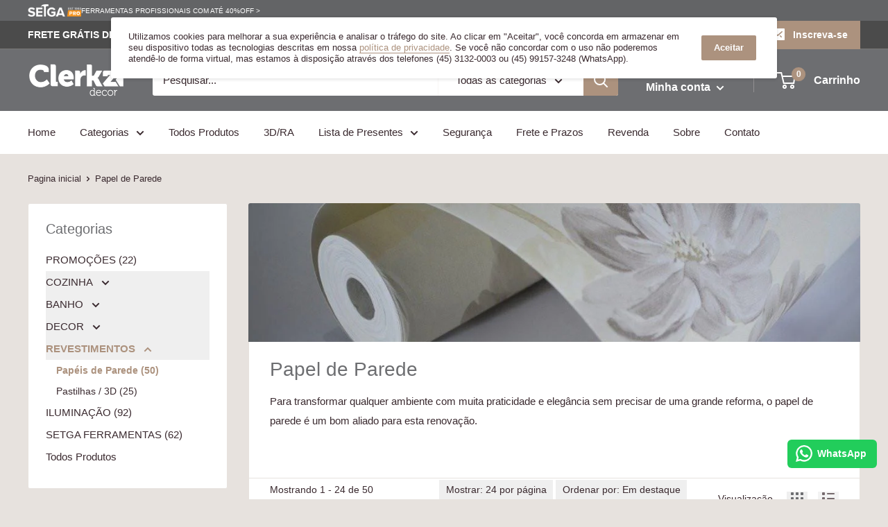

--- FILE ---
content_type: text/html; charset=utf-8
request_url: https://clerkzdecor.com.br/collections/papel-de-parede?page=2
body_size: 43006
content:
<!doctype html>
<html class="no-js" lang="pt-BR">
  <head>
    <script>
        // Obtém o hostname atual
        var hostname = window.location.hostname;
        
        // Verifica se o hostname contém "setgaferramentas.com.br"
        if (hostname === 'setgaferramentas.com.br') {
            // Redireciona para a nova URL
            window.location.href = 'https://clerkzdecor.com.br/collections/setga-ferramentas';
        }
    </script>
    <!-- Google Tag Manager -->
    <script>(function(w,d,s,l,i){w[l]=w[l]||[];w[l].push({'gtm.start':
    new Date().getTime(),event:'gtm.js'});var f=d.getElementsByTagName(s)[0],
    j=d.createElement(s),dl=l!='dataLayer'?'&l='+l:'';j.async=true;j.src=
    'https://www.googletagmanager.com/gtm.js?id='+i+dl;f.parentNode.insertBefore(j,f);
    })(window,document,'script','dataLayer','GTM-PF2HGVG');</script>
    <!-- End Google Tag Manager -->
    
    <meta charset="utf-8">
    <meta name="viewport" content="width=device-width, initial-scale=1.0, height=device-height, minimum-scale=1.0, maximum-scale=5.0">
    <meta name="theme-color" content="#ac927e"><title>Papel de Parede &ndash; Página 2
</title><meta name="description" content="Para transformar qualquer ambiente com muita praticidade e elegância sem precisar de uma grande reforma, o papel de parede é um bom aliado para esta renovação.   "><link rel="canonical" href="https://clerkzdecor.com.br/collections/papel-de-parede?page=2"><link rel="shortcut icon" href="//clerkzdecor.com.br/cdn/shop/files/cz-favicon_ac3e4537-f12a-454a-a4c0-622f5bd598f5_96x96.png?v=1617321554" type="image/png"><link rel="preload" as="style" href="//clerkzdecor.com.br/cdn/shop/t/26/assets/theme.css?v=115677269048148551681744124663">
    <link rel="preload" as="script" href="//clerkzdecor.com.br/cdn/shop/t/26/assets/theme.js?v=11106317836372855961740445156">
    <link rel="stylesheet" href="//clerkzdecor.com.br/cdn/shop/t/26/assets/bootstrap.css?v=11512578731154492631740445156">
    <link rel="preconnect" href="https://cdn.shopify.com">
    <link rel="preconnect" href="https://fonts.shopifycdn.com">
    <link rel="dns-prefetch" href="https://productreviews.shopifycdn.com">
    <link rel="dns-prefetch" href="https://ajax.googleapis.com">
    <link rel="dns-prefetch" href="https://maps.googleapis.com">
    <link rel="dns-prefetch" href="https://maps.gstatic.com">

    



















<meta property="og:type" content="website">
  <meta property="og:title" content="Papel de Parede">
  <meta property="og:image" content="http://clerkzdecor.com.br/cdn/shop/collections/f4b3dd473f.jpg?v=1617323523">
  <meta property="og:image:secure_url" content="https://clerkzdecor.com.br/cdn/shop/collections/f4b3dd473f.jpg?v=1617323523">
  <meta property="og:image:width" content="380">
  <meta property="og:image:height" content="251"><meta property="og:description" content="Para transformar qualquer ambiente com muita praticidade e elegância sem precisar de uma grande reforma, o papel de parede é um bom aliado para esta renovação.   "><meta property="og:url" content="https://clerkzdecor.com.br/collections/papel-de-parede?page=2">
<meta property="og:site_name" content="ClerkzDecor"><meta name="twitter:card" content="summary"><meta name="twitter:title" content="Papel de Parede">
  <meta name="twitter:description" content="Para transformar qualquer ambiente com muita praticidade e elegância sem precisar de uma grande reforma, o papel de parede é um bom aliado para esta renovação. 
 ">
  <meta name="twitter:image" content="https://clerkzdecor.com.br/cdn/shop/collections/f4b3dd473f_600x600_crop_center.jpg?v=1617323523">
    <link rel="preload" href="" as="font" type="font/woff2" crossorigin>
<link rel="preload" href="" as="font" type="font/woff2" crossorigin>

<style>
  
  


  
  
  

  :root {
    --default-text-font-size : 15px;
    --base-text-font-size    : 15px;
    --heading-font-family    : "system_ui", -apple-system, 'Segoe UI', Roboto, 'Helvetica Neue', 'Noto Sans', 'Liberation Sans', Arial, sans-serif, 'Apple Color Emoji', 'Segoe UI Emoji', 'Segoe UI Symbol', 'Noto Color Emoji';
    --heading-font-weight    : 400;
    --heading-font-style     : normal;
    --text-font-family       : "system_ui", -apple-system, 'Segoe UI', Roboto, 'Helvetica Neue', 'Noto Sans', 'Liberation Sans', Arial, sans-serif, 'Apple Color Emoji', 'Segoe UI Emoji', 'Segoe UI Symbol', 'Noto Color Emoji';
    --text-font-weight       : 400;
    --text-font-style        : normal;
    --text-font-bolder-weight: bolder;
    --text-link-decoration   : underline;

    --text-color               : #3a2a2f;
    --text-color-rgb           : 58, 42, 47;
    --heading-color            : #6d6e71;
    --border-color             : #e7e2de;
    --border-color-rgb         : 231, 226, 222;
    --form-border-color        : #dcd5cf;
    --accent-color             : #ac927e;
    --accent-color-rgb         : 172, 146, 126;
    --link-color               : #ac927e;
    --link-color-hover         : #876c57;
    --background               : #e7e2de;
    --secondary-background     : #ffffff;
    --secondary-background-rgb : 255, 255, 255;
    --accent-background        : rgba(172, 146, 126, 0.08);

    --input-background: #ffffff;

    --error-color       : #f6432b;
    --error-background  : rgba(246, 67, 43, 0.07);
    --success-color     : #55a155;
    --success-background: rgba(85, 161, 85, 0.11);

    --primary-button-background      : #ac927e;
    --primary-button-background-rgb  : 172, 146, 126;
    --primary-button-text-color      : #ffffff;
    --secondary-button-background    : #6d6e71;
    --secondary-button-background-rgb: 109, 110, 113;
    --secondary-button-text-color    : #ffffff;

    --header-background      : #6d6e71;
    --header-text-color      : #ffffff;
    --header-light-text-color: #e9e2dd;
    --header-border-color    : rgba(233, 226, 221, 0.3);
    --header-accent-color    : #ac927e;

    --footer-background-color:    #f7f4f2;
    --footer-heading-text-color:  #3a2a2f;
    --footer-body-text-color:     #3a2a2f;
    --footer-body-text-color-rgb: 58, 42, 47;
    --footer-accent-color:        #ac927e;
    --footer-accent-color-rgb:    172, 146, 126;
    --footer-border:              none;
    
    --flickity-arrow-color: #bcaea3;--product-on-sale-accent           : #ac927e;
    --product-on-sale-accent-rgb       : 172, 146, 126;
    --product-on-sale-color            : #ffffff;
    --product-in-stock-color           : #55a155;
    --product-low-stock-color          : #d1640b;
    --product-sold-out-color           : #d1d1d4;
    --product-custom-label-1-background: #6d6e71;
    --product-custom-label-1-color     : #ffffff;
    --product-custom-label-2-background: #c2afa0;
    --product-custom-label-2-color     : #000000;
    --product-review-star-color        : #ffb647;

    --mobile-container-gutter : 20px;
    --desktop-container-gutter: 40px;
  }
</style>

<script>
  // IE11 does not have support for CSS variables, so we have to polyfill them
  if (!(((window || {}).CSS || {}).supports && window.CSS.supports('(--a: 0)'))) {
    const script = document.createElement('script');
    script.type = 'text/javascript';
    script.src = 'https://cdn.jsdelivr.net/npm/css-vars-ponyfill@2';
    script.onload = function() {
      cssVars({});
    };

    document.getElementsByTagName('head')[0].appendChild(script);
  }
</script>


    <script>window.performance && window.performance.mark && window.performance.mark('shopify.content_for_header.start');</script><meta name="google-site-verification" content="EGgnuVu5LAhaWAz-LkIxsfpVbKxucCVtBJ3BLkJEMdM">
<meta name="facebook-domain-verification" content="nuzthxtgtoosgw1xzpaofxpnj6lcc5">
<meta id="shopify-digital-wallet" name="shopify-digital-wallet" content="/18620373/digital_wallets/dialog">
<link rel="alternate" type="application/atom+xml" title="Feed" href="/collections/papel-de-parede.atom" />
<link rel="prev" href="/collections/papel-de-parede?page=1">
<link rel="next" href="/collections/papel-de-parede?page=3">
<link rel="alternate" type="application/json+oembed" href="https://clerkzdecor.com.br/collections/papel-de-parede.oembed?page=2">
<script async="async" src="/checkouts/internal/preloads.js?locale=pt-BR"></script>
<script id="shopify-features" type="application/json">{"accessToken":"08981309d303b9dcdd2f703a78b75384","betas":["rich-media-storefront-analytics"],"domain":"clerkzdecor.com.br","predictiveSearch":true,"shopId":18620373,"locale":"pt-br"}</script>
<script>var Shopify = Shopify || {};
Shopify.shop = "clerkzdecor.myshopify.com";
Shopify.locale = "pt-BR";
Shopify.currency = {"active":"BRL","rate":"1.0"};
Shopify.country = "BR";
Shopify.theme = {"name":"Warehouse Upgrade Visual - 2025-02-24","id":149256634588,"schema_name":"Warehouse","schema_version":"1.16.1","theme_store_id":null,"role":"main"};
Shopify.theme.handle = "null";
Shopify.theme.style = {"id":null,"handle":null};
Shopify.cdnHost = "clerkzdecor.com.br/cdn";
Shopify.routes = Shopify.routes || {};
Shopify.routes.root = "/";</script>
<script type="module">!function(o){(o.Shopify=o.Shopify||{}).modules=!0}(window);</script>
<script>!function(o){function n(){var o=[];function n(){o.push(Array.prototype.slice.apply(arguments))}return n.q=o,n}var t=o.Shopify=o.Shopify||{};t.loadFeatures=n(),t.autoloadFeatures=n()}(window);</script>
<script id="shop-js-analytics" type="application/json">{"pageType":"collection"}</script>
<script defer="defer" async type="module" src="//clerkzdecor.com.br/cdn/shopifycloud/shop-js/modules/v2/client.init-shop-cart-sync_IQfSDXYS.pt-BR.esm.js"></script>
<script defer="defer" async type="module" src="//clerkzdecor.com.br/cdn/shopifycloud/shop-js/modules/v2/chunk.common_DGHD5A8P.esm.js"></script>
<script type="module">
  await import("//clerkzdecor.com.br/cdn/shopifycloud/shop-js/modules/v2/client.init-shop-cart-sync_IQfSDXYS.pt-BR.esm.js");
await import("//clerkzdecor.com.br/cdn/shopifycloud/shop-js/modules/v2/chunk.common_DGHD5A8P.esm.js");

  window.Shopify.SignInWithShop?.initShopCartSync?.({"fedCMEnabled":true,"windoidEnabled":true});

</script>
<script>(function() {
  var isLoaded = false;
  function asyncLoad() {
    if (isLoaded) return;
    isLoaded = true;
    var urls = ["https:\/\/nulls.solutions\/shopify\/gift-wrap\/app\/js\/nulls-gift-wrap.js?shop=clerkzdecor.myshopify.com","\/\/www.powr.io\/powr.js?powr-token=clerkzdecor.myshopify.com\u0026external-type=shopify\u0026shop=clerkzdecor.myshopify.com","https:\/\/orderstatus.w3apps.co\/js\/orderlookup.js?shop=clerkzdecor.myshopify.com","https:\/\/swymv3starter-01.azureedge.net\/code\/swym-shopify.js?shop=clerkzdecor.myshopify.com","https:\/\/cdn.autoketing.org\/sdk-cdn\/sales-pop\/dist\/sales-pop-embed.js?t=1682362792341001078\u0026shop=clerkzdecor.myshopify.com","https:\/\/chimpstatic.com\/mcjs-connected\/js\/users\/bdcc590301cd49d42bda0937d\/ba51c57091ad8ed9222f28404.js?shop=clerkzdecor.myshopify.com","https:\/\/configs.carthike.com\/carthike.js?shop=clerkzdecor.myshopify.com","https:\/\/customer-first-focus.b-cdn.net\/cffOrderifyLoader_min.js?shop=clerkzdecor.myshopify.com","https:\/\/cashbackappfiles.s3.ap-south-1.amazonaws.com\/my-cashback-cashback.js?shop=clerkzdecor.myshopify.com"];
    for (var i = 0; i < urls.length; i++) {
      var s = document.createElement('script');
      s.type = 'text/javascript';
      s.async = true;
      s.src = urls[i];
      var x = document.getElementsByTagName('script')[0];
      x.parentNode.insertBefore(s, x);
    }
  };
  if(window.attachEvent) {
    window.attachEvent('onload', asyncLoad);
  } else {
    window.addEventListener('load', asyncLoad, false);
  }
})();</script>
<script id="__st">var __st={"a":18620373,"offset":-10800,"reqid":"cf88fca9-6def-46b0-8f7b-fe4336206ee5-1769020939","pageurl":"clerkzdecor.com.br\/collections\/papel-de-parede?page=2","u":"a776f71c193b","p":"collection","rtyp":"collection","rid":425623313};</script>
<script>window.ShopifyPaypalV4VisibilityTracking = true;</script>
<script id="captcha-bootstrap">!function(){'use strict';const t='contact',e='account',n='new_comment',o=[[t,t],['blogs',n],['comments',n],[t,'customer']],c=[[e,'customer_login'],[e,'guest_login'],[e,'recover_customer_password'],[e,'create_customer']],r=t=>t.map((([t,e])=>`form[action*='/${t}']:not([data-nocaptcha='true']) input[name='form_type'][value='${e}']`)).join(','),a=t=>()=>t?[...document.querySelectorAll(t)].map((t=>t.form)):[];function s(){const t=[...o],e=r(t);return a(e)}const i='password',u='form_key',d=['recaptcha-v3-token','g-recaptcha-response','h-captcha-response',i],f=()=>{try{return window.sessionStorage}catch{return}},m='__shopify_v',_=t=>t.elements[u];function p(t,e,n=!1){try{const o=window.sessionStorage,c=JSON.parse(o.getItem(e)),{data:r}=function(t){const{data:e,action:n}=t;return t[m]||n?{data:e,action:n}:{data:t,action:n}}(c);for(const[e,n]of Object.entries(r))t.elements[e]&&(t.elements[e].value=n);n&&o.removeItem(e)}catch(o){console.error('form repopulation failed',{error:o})}}const l='form_type',E='cptcha';function T(t){t.dataset[E]=!0}const w=window,h=w.document,L='Shopify',v='ce_forms',y='captcha';let A=!1;((t,e)=>{const n=(g='f06e6c50-85a8-45c8-87d0-21a2b65856fe',I='https://cdn.shopify.com/shopifycloud/storefront-forms-hcaptcha/ce_storefront_forms_captcha_hcaptcha.v1.5.2.iife.js',D={infoText:'Protegido por hCaptcha',privacyText:'Privacidade',termsText:'Termos'},(t,e,n)=>{const o=w[L][v],c=o.bindForm;if(c)return c(t,g,e,D).then(n);var r;o.q.push([[t,g,e,D],n]),r=I,A||(h.body.append(Object.assign(h.createElement('script'),{id:'captcha-provider',async:!0,src:r})),A=!0)});var g,I,D;w[L]=w[L]||{},w[L][v]=w[L][v]||{},w[L][v].q=[],w[L][y]=w[L][y]||{},w[L][y].protect=function(t,e){n(t,void 0,e),T(t)},Object.freeze(w[L][y]),function(t,e,n,w,h,L){const[v,y,A,g]=function(t,e,n){const i=e?o:[],u=t?c:[],d=[...i,...u],f=r(d),m=r(i),_=r(d.filter((([t,e])=>n.includes(e))));return[a(f),a(m),a(_),s()]}(w,h,L),I=t=>{const e=t.target;return e instanceof HTMLFormElement?e:e&&e.form},D=t=>v().includes(t);t.addEventListener('submit',(t=>{const e=I(t);if(!e)return;const n=D(e)&&!e.dataset.hcaptchaBound&&!e.dataset.recaptchaBound,o=_(e),c=g().includes(e)&&(!o||!o.value);(n||c)&&t.preventDefault(),c&&!n&&(function(t){try{if(!f())return;!function(t){const e=f();if(!e)return;const n=_(t);if(!n)return;const o=n.value;o&&e.removeItem(o)}(t);const e=Array.from(Array(32),(()=>Math.random().toString(36)[2])).join('');!function(t,e){_(t)||t.append(Object.assign(document.createElement('input'),{type:'hidden',name:u})),t.elements[u].value=e}(t,e),function(t,e){const n=f();if(!n)return;const o=[...t.querySelectorAll(`input[type='${i}']`)].map((({name:t})=>t)),c=[...d,...o],r={};for(const[a,s]of new FormData(t).entries())c.includes(a)||(r[a]=s);n.setItem(e,JSON.stringify({[m]:1,action:t.action,data:r}))}(t,e)}catch(e){console.error('failed to persist form',e)}}(e),e.submit())}));const S=(t,e)=>{t&&!t.dataset[E]&&(n(t,e.some((e=>e===t))),T(t))};for(const o of['focusin','change'])t.addEventListener(o,(t=>{const e=I(t);D(e)&&S(e,y())}));const B=e.get('form_key'),M=e.get(l),P=B&&M;t.addEventListener('DOMContentLoaded',(()=>{const t=y();if(P)for(const e of t)e.elements[l].value===M&&p(e,B);[...new Set([...A(),...v().filter((t=>'true'===t.dataset.shopifyCaptcha))])].forEach((e=>S(e,t)))}))}(h,new URLSearchParams(w.location.search),n,t,e,['guest_login'])})(!0,!0)}();</script>
<script integrity="sha256-4kQ18oKyAcykRKYeNunJcIwy7WH5gtpwJnB7kiuLZ1E=" data-source-attribution="shopify.loadfeatures" defer="defer" src="//clerkzdecor.com.br/cdn/shopifycloud/storefront/assets/storefront/load_feature-a0a9edcb.js" crossorigin="anonymous"></script>
<script data-source-attribution="shopify.dynamic_checkout.dynamic.init">var Shopify=Shopify||{};Shopify.PaymentButton=Shopify.PaymentButton||{isStorefrontPortableWallets:!0,init:function(){window.Shopify.PaymentButton.init=function(){};var t=document.createElement("script");t.src="https://clerkzdecor.com.br/cdn/shopifycloud/portable-wallets/latest/portable-wallets.pt-br.js",t.type="module",document.head.appendChild(t)}};
</script>
<script data-source-attribution="shopify.dynamic_checkout.buyer_consent">
  function portableWalletsHideBuyerConsent(e){var t=document.getElementById("shopify-buyer-consent"),n=document.getElementById("shopify-subscription-policy-button");t&&n&&(t.classList.add("hidden"),t.setAttribute("aria-hidden","true"),n.removeEventListener("click",e))}function portableWalletsShowBuyerConsent(e){var t=document.getElementById("shopify-buyer-consent"),n=document.getElementById("shopify-subscription-policy-button");t&&n&&(t.classList.remove("hidden"),t.removeAttribute("aria-hidden"),n.addEventListener("click",e))}window.Shopify?.PaymentButton&&(window.Shopify.PaymentButton.hideBuyerConsent=portableWalletsHideBuyerConsent,window.Shopify.PaymentButton.showBuyerConsent=portableWalletsShowBuyerConsent);
</script>
<script data-source-attribution="shopify.dynamic_checkout.cart.bootstrap">document.addEventListener("DOMContentLoaded",(function(){function t(){return document.querySelector("shopify-accelerated-checkout-cart, shopify-accelerated-checkout")}if(t())Shopify.PaymentButton.init();else{new MutationObserver((function(e,n){t()&&(Shopify.PaymentButton.init(),n.disconnect())})).observe(document.body,{childList:!0,subtree:!0})}}));
</script>

<script>window.performance && window.performance.mark && window.performance.mark('shopify.content_for_header.end');</script>

    <link rel="stylesheet" href="//clerkzdecor.com.br/cdn/shop/t/26/assets/theme.css?v=115677269048148551681744124663">
    <link rel="stylesheet" href="//clerkzdecor.com.br/cdn/shop/t/26/assets/custom.css?v=33276309697906629961762281163">

    






















  <script type="application/ld+json">
  {
    "@context": "http://schema.org",
    "@type": "BreadcrumbList",
  "itemListElement": [{
      "@type": "ListItem",
      "position": 1,
      "name": "Pagina inicial",
      "item": "https://clerkzdecor.com.br"
    },{
          "@type": "ListItem",
          "position": 2,
          "name": "Papel de Parede",
          "item": "https://clerkzdecor.com.br/collections/papel-de-parede"
        }]
  }
  </script>


    <script>
      // This allows to expose several variables to the global scope, to be used in scripts
      window.theme = {
        pageType: "collection",
        cartCount: 0,
        moneyFormat: "R$ {{amount_with_comma_separator}}",
        moneyWithCurrencyFormat: "R$ {{amount_with_comma_separator}}",
        showDiscount: true,
        discountMode: "percentage",
        searchMode: "product,article,page",
        searchUnavailableProducts: "last",
        cartType: "drawer"
      };

      window.routes = {
        rootUrl: "\/",
        rootUrlWithoutSlash: '',
        cartUrl: "\/cart",
        cartAddUrl: "\/cart\/add",
        cartChangeUrl: "\/cart\/change",
        searchUrl: "\/search",
        productRecommendationsUrl: "\/recommendations\/products"
      };

      window.languages = {
        productRegularPrice: "Preço normal",
        productSalePrice: "Preço promocional",
        collectionOnSaleLabel: "Economize {{savings}}",
        productFormUnavailable: "Indisponível",
        productFormAddToCart: "Adicionar ao carrinho",
        productFormSoldOut: "Esgotado",
        productAdded: "Produtos foram adicionados ao seu carrinho",
        productAddedShort: "Adicionado !",
        shippingEstimatorNoResults: "Nenhum método de envio encontrado para o seu endereço.",
        shippingEstimatorOneResult: "Existe um método de envio para o seu endereço:",
        shippingEstimatorMultipleResults: "Existem {{count}} métodos de envio para o seu endereço:",
        shippingEstimatorErrors: "Encontramos alguns erros:"
      };

      window.lazySizesConfig = {
        loadHidden: false,
        hFac: 0.8,
        expFactor: 3,
        customMedia: {
          '--phone': '(max-width: 640px)',
          '--tablet': '(min-width: 641px) and (max-width: 1023px)',
          '--lap': '(min-width: 1024px)'
        }
      };

      document.documentElement.className = document.documentElement.className.replace('no-js', 'js');
    </script><script src="//clerkzdecor.com.br/cdn/shop/t/26/assets/theme.js?v=11106317836372855961740445156" defer></script>    
    <script src="//clerkzdecor.com.br/cdn/shop/t/26/assets/custom.js?v=99131940782658704961765930823" defer></script><script>
        (function () {
          window.onpageshow = function() {
            // We force re-freshing the cart content onpageshow, as most browsers will serve a cache copy when hitting the
            // back button, which cause staled data
            document.documentElement.dispatchEvent(new CustomEvent('cart:refresh', {
              bubbles: true,
              detail: {scrollToTop: false}
            }));
          };
        })();
      </script>
    	<script src="//clerkzdecor.com.br/cdn/shop/t/26/assets/infinitescroll-collection.js?v=97656284625200021371740445156" defer></script>    
  	
    
    
        
    <meta name="facebook-domain-verification" content="nuzthxtgtoosgw1xzpaofxpnj6lcc5" />

    <script src="//code.jivosite.com/widget/Hrd4EGIsXf" async></script>

  <script src="https://cdn.shopify.com/extensions/7d130b81-2445-42f2-b4a4-905651358e17/wod-preorder-now-28/assets/preorder-now-source.js" type="text/javascript" defer="defer"></script>
<link href="https://cdn.shopify.com/extensions/7d130b81-2445-42f2-b4a4-905651358e17/wod-preorder-now-28/assets/preorder-now-source.css" rel="stylesheet" type="text/css" media="all">
<script src="https://cdn.shopify.com/extensions/019bde53-f706-76ad-a72e-dfbbf8466113/scala-descontos-140/assets/cartApi.js" type="text/javascript" defer="defer"></script>
<link href="https://monorail-edge.shopifysvc.com" rel="dns-prefetch">
<script>(function(){if ("sendBeacon" in navigator && "performance" in window) {try {var session_token_from_headers = performance.getEntriesByType('navigation')[0].serverTiming.find(x => x.name == '_s').description;} catch {var session_token_from_headers = undefined;}var session_cookie_matches = document.cookie.match(/_shopify_s=([^;]*)/);var session_token_from_cookie = session_cookie_matches && session_cookie_matches.length === 2 ? session_cookie_matches[1] : "";var session_token = session_token_from_headers || session_token_from_cookie || "";function handle_abandonment_event(e) {var entries = performance.getEntries().filter(function(entry) {return /monorail-edge.shopifysvc.com/.test(entry.name);});if (!window.abandonment_tracked && entries.length === 0) {window.abandonment_tracked = true;var currentMs = Date.now();var navigation_start = performance.timing.navigationStart;var payload = {shop_id: 18620373,url: window.location.href,navigation_start,duration: currentMs - navigation_start,session_token,page_type: "collection"};window.navigator.sendBeacon("https://monorail-edge.shopifysvc.com/v1/produce", JSON.stringify({schema_id: "online_store_buyer_site_abandonment/1.1",payload: payload,metadata: {event_created_at_ms: currentMs,event_sent_at_ms: currentMs}}));}}window.addEventListener('pagehide', handle_abandonment_event);}}());</script>
<script id="web-pixels-manager-setup">(function e(e,d,r,n,o){if(void 0===o&&(o={}),!Boolean(null===(a=null===(i=window.Shopify)||void 0===i?void 0:i.analytics)||void 0===a?void 0:a.replayQueue)){var i,a;window.Shopify=window.Shopify||{};var t=window.Shopify;t.analytics=t.analytics||{};var s=t.analytics;s.replayQueue=[],s.publish=function(e,d,r){return s.replayQueue.push([e,d,r]),!0};try{self.performance.mark("wpm:start")}catch(e){}var l=function(){var e={modern:/Edge?\/(1{2}[4-9]|1[2-9]\d|[2-9]\d{2}|\d{4,})\.\d+(\.\d+|)|Firefox\/(1{2}[4-9]|1[2-9]\d|[2-9]\d{2}|\d{4,})\.\d+(\.\d+|)|Chrom(ium|e)\/(9{2}|\d{3,})\.\d+(\.\d+|)|(Maci|X1{2}).+ Version\/(15\.\d+|(1[6-9]|[2-9]\d|\d{3,})\.\d+)([,.]\d+|)( \(\w+\)|)( Mobile\/\w+|) Safari\/|Chrome.+OPR\/(9{2}|\d{3,})\.\d+\.\d+|(CPU[ +]OS|iPhone[ +]OS|CPU[ +]iPhone|CPU IPhone OS|CPU iPad OS)[ +]+(15[._]\d+|(1[6-9]|[2-9]\d|\d{3,})[._]\d+)([._]\d+|)|Android:?[ /-](13[3-9]|1[4-9]\d|[2-9]\d{2}|\d{4,})(\.\d+|)(\.\d+|)|Android.+Firefox\/(13[5-9]|1[4-9]\d|[2-9]\d{2}|\d{4,})\.\d+(\.\d+|)|Android.+Chrom(ium|e)\/(13[3-9]|1[4-9]\d|[2-9]\d{2}|\d{4,})\.\d+(\.\d+|)|SamsungBrowser\/([2-9]\d|\d{3,})\.\d+/,legacy:/Edge?\/(1[6-9]|[2-9]\d|\d{3,})\.\d+(\.\d+|)|Firefox\/(5[4-9]|[6-9]\d|\d{3,})\.\d+(\.\d+|)|Chrom(ium|e)\/(5[1-9]|[6-9]\d|\d{3,})\.\d+(\.\d+|)([\d.]+$|.*Safari\/(?![\d.]+ Edge\/[\d.]+$))|(Maci|X1{2}).+ Version\/(10\.\d+|(1[1-9]|[2-9]\d|\d{3,})\.\d+)([,.]\d+|)( \(\w+\)|)( Mobile\/\w+|) Safari\/|Chrome.+OPR\/(3[89]|[4-9]\d|\d{3,})\.\d+\.\d+|(CPU[ +]OS|iPhone[ +]OS|CPU[ +]iPhone|CPU IPhone OS|CPU iPad OS)[ +]+(10[._]\d+|(1[1-9]|[2-9]\d|\d{3,})[._]\d+)([._]\d+|)|Android:?[ /-](13[3-9]|1[4-9]\d|[2-9]\d{2}|\d{4,})(\.\d+|)(\.\d+|)|Mobile Safari.+OPR\/([89]\d|\d{3,})\.\d+\.\d+|Android.+Firefox\/(13[5-9]|1[4-9]\d|[2-9]\d{2}|\d{4,})\.\d+(\.\d+|)|Android.+Chrom(ium|e)\/(13[3-9]|1[4-9]\d|[2-9]\d{2}|\d{4,})\.\d+(\.\d+|)|Android.+(UC? ?Browser|UCWEB|U3)[ /]?(15\.([5-9]|\d{2,})|(1[6-9]|[2-9]\d|\d{3,})\.\d+)\.\d+|SamsungBrowser\/(5\.\d+|([6-9]|\d{2,})\.\d+)|Android.+MQ{2}Browser\/(14(\.(9|\d{2,})|)|(1[5-9]|[2-9]\d|\d{3,})(\.\d+|))(\.\d+|)|K[Aa][Ii]OS\/(3\.\d+|([4-9]|\d{2,})\.\d+)(\.\d+|)/},d=e.modern,r=e.legacy,n=navigator.userAgent;return n.match(d)?"modern":n.match(r)?"legacy":"unknown"}(),u="modern"===l?"modern":"legacy",c=(null!=n?n:{modern:"",legacy:""})[u],f=function(e){return[e.baseUrl,"/wpm","/b",e.hashVersion,"modern"===e.buildTarget?"m":"l",".js"].join("")}({baseUrl:d,hashVersion:r,buildTarget:u}),m=function(e){var d=e.version,r=e.bundleTarget,n=e.surface,o=e.pageUrl,i=e.monorailEndpoint;return{emit:function(e){var a=e.status,t=e.errorMsg,s=(new Date).getTime(),l=JSON.stringify({metadata:{event_sent_at_ms:s},events:[{schema_id:"web_pixels_manager_load/3.1",payload:{version:d,bundle_target:r,page_url:o,status:a,surface:n,error_msg:t},metadata:{event_created_at_ms:s}}]});if(!i)return console&&console.warn&&console.warn("[Web Pixels Manager] No Monorail endpoint provided, skipping logging."),!1;try{return self.navigator.sendBeacon.bind(self.navigator)(i,l)}catch(e){}var u=new XMLHttpRequest;try{return u.open("POST",i,!0),u.setRequestHeader("Content-Type","text/plain"),u.send(l),!0}catch(e){return console&&console.warn&&console.warn("[Web Pixels Manager] Got an unhandled error while logging to Monorail."),!1}}}}({version:r,bundleTarget:l,surface:e.surface,pageUrl:self.location.href,monorailEndpoint:e.monorailEndpoint});try{o.browserTarget=l,function(e){var d=e.src,r=e.async,n=void 0===r||r,o=e.onload,i=e.onerror,a=e.sri,t=e.scriptDataAttributes,s=void 0===t?{}:t,l=document.createElement("script"),u=document.querySelector("head"),c=document.querySelector("body");if(l.async=n,l.src=d,a&&(l.integrity=a,l.crossOrigin="anonymous"),s)for(var f in s)if(Object.prototype.hasOwnProperty.call(s,f))try{l.dataset[f]=s[f]}catch(e){}if(o&&l.addEventListener("load",o),i&&l.addEventListener("error",i),u)u.appendChild(l);else{if(!c)throw new Error("Did not find a head or body element to append the script");c.appendChild(l)}}({src:f,async:!0,onload:function(){if(!function(){var e,d;return Boolean(null===(d=null===(e=window.Shopify)||void 0===e?void 0:e.analytics)||void 0===d?void 0:d.initialized)}()){var d=window.webPixelsManager.init(e)||void 0;if(d){var r=window.Shopify.analytics;r.replayQueue.forEach((function(e){var r=e[0],n=e[1],o=e[2];d.publishCustomEvent(r,n,o)})),r.replayQueue=[],r.publish=d.publishCustomEvent,r.visitor=d.visitor,r.initialized=!0}}},onerror:function(){return m.emit({status:"failed",errorMsg:"".concat(f," has failed to load")})},sri:function(e){var d=/^sha384-[A-Za-z0-9+/=]+$/;return"string"==typeof e&&d.test(e)}(c)?c:"",scriptDataAttributes:o}),m.emit({status:"loading"})}catch(e){m.emit({status:"failed",errorMsg:(null==e?void 0:e.message)||"Unknown error"})}}})({shopId: 18620373,storefrontBaseUrl: "https://clerkzdecor.com.br",extensionsBaseUrl: "https://extensions.shopifycdn.com/cdn/shopifycloud/web-pixels-manager",monorailEndpoint: "https://monorail-edge.shopifysvc.com/unstable/produce_batch",surface: "storefront-renderer",enabledBetaFlags: ["2dca8a86"],webPixelsConfigList: [{"id":"451936476","configuration":"{\"config\":\"{\\\"google_tag_ids\\\":[\\\"AW-775532559\\\",\\\"GT-5TWZS8F\\\"],\\\"target_country\\\":\\\"BR\\\",\\\"gtag_events\\\":[{\\\"type\\\":\\\"begin_checkout\\\",\\\"action_label\\\":\\\"AW-775532559\\\/oz4_CNjt-JABEI_g5vEC\\\"},{\\\"type\\\":\\\"search\\\",\\\"action_label\\\":\\\"AW-775532559\\\/9qBQCNvt-JABEI_g5vEC\\\"},{\\\"type\\\":\\\"view_item\\\",\\\"action_label\\\":[\\\"AW-775532559\\\/yY-lCNLt-JABEI_g5vEC\\\",\\\"MC-PN57R84M79\\\"]},{\\\"type\\\":\\\"purchase\\\",\\\"action_label\\\":[\\\"AW-775532559\\\/UKPdCM_t-JABEI_g5vEC\\\",\\\"MC-PN57R84M79\\\"]},{\\\"type\\\":\\\"page_view\\\",\\\"action_label\\\":[\\\"AW-775532559\\\/vCI8CMzt-JABEI_g5vEC\\\",\\\"MC-PN57R84M79\\\"]},{\\\"type\\\":\\\"add_payment_info\\\",\\\"action_label\\\":\\\"AW-775532559\\\/ExR6CN7t-JABEI_g5vEC\\\"},{\\\"type\\\":\\\"add_to_cart\\\",\\\"action_label\\\":\\\"AW-775532559\\\/sNkGCNXt-JABEI_g5vEC\\\"}],\\\"enable_monitoring_mode\\\":false}\"}","eventPayloadVersion":"v1","runtimeContext":"OPEN","scriptVersion":"b2a88bafab3e21179ed38636efcd8a93","type":"APP","apiClientId":1780363,"privacyPurposes":[],"dataSharingAdjustments":{"protectedCustomerApprovalScopes":["read_customer_address","read_customer_email","read_customer_name","read_customer_personal_data","read_customer_phone"]}},{"id":"248840412","configuration":"{\"pid\":\"Rx\\\/9MTCvwQmU\\\/3nn0qBRF4ktUvCDRMVW6oMWPmHBLRk=\"}","eventPayloadVersion":"v1","runtimeContext":"STRICT","scriptVersion":"04306dedabeddadf854cdadeaf48c82c","type":"APP","apiClientId":31271321601,"privacyPurposes":["ANALYTICS","MARKETING","SALE_OF_DATA"],"dataSharingAdjustments":{"protectedCustomerApprovalScopes":["read_customer_address","read_customer_email","read_customer_name","read_customer_personal_data","read_customer_phone"]}},{"id":"172097756","configuration":"{\"pixel_id\":\"1183323885148963\",\"pixel_type\":\"facebook_pixel\",\"metaapp_system_user_token\":\"-\"}","eventPayloadVersion":"v1","runtimeContext":"OPEN","scriptVersion":"ca16bc87fe92b6042fbaa3acc2fbdaa6","type":"APP","apiClientId":2329312,"privacyPurposes":["ANALYTICS","MARKETING","SALE_OF_DATA"],"dataSharingAdjustments":{"protectedCustomerApprovalScopes":["read_customer_address","read_customer_email","read_customer_name","read_customer_personal_data","read_customer_phone"]}},{"id":"77824220","configuration":"{\"tagID\":\"2612502135897\"}","eventPayloadVersion":"v1","runtimeContext":"STRICT","scriptVersion":"18031546ee651571ed29edbe71a3550b","type":"APP","apiClientId":3009811,"privacyPurposes":["ANALYTICS","MARKETING","SALE_OF_DATA"],"dataSharingAdjustments":{"protectedCustomerApprovalScopes":["read_customer_address","read_customer_email","read_customer_name","read_customer_personal_data","read_customer_phone"]}},{"id":"shopify-app-pixel","configuration":"{}","eventPayloadVersion":"v1","runtimeContext":"STRICT","scriptVersion":"0450","apiClientId":"shopify-pixel","type":"APP","privacyPurposes":["ANALYTICS","MARKETING"]},{"id":"shopify-custom-pixel","eventPayloadVersion":"v1","runtimeContext":"LAX","scriptVersion":"0450","apiClientId":"shopify-pixel","type":"CUSTOM","privacyPurposes":["ANALYTICS","MARKETING"]}],isMerchantRequest: false,initData: {"shop":{"name":"ClerkzDecor","paymentSettings":{"currencyCode":"BRL"},"myshopifyDomain":"clerkzdecor.myshopify.com","countryCode":"BR","storefrontUrl":"https:\/\/clerkzdecor.com.br"},"customer":null,"cart":null,"checkout":null,"productVariants":[],"purchasingCompany":null},},"https://clerkzdecor.com.br/cdn","fcfee988w5aeb613cpc8e4bc33m6693e112",{"modern":"","legacy":""},{"shopId":"18620373","storefrontBaseUrl":"https:\/\/clerkzdecor.com.br","extensionBaseUrl":"https:\/\/extensions.shopifycdn.com\/cdn\/shopifycloud\/web-pixels-manager","surface":"storefront-renderer","enabledBetaFlags":"[\"2dca8a86\"]","isMerchantRequest":"false","hashVersion":"fcfee988w5aeb613cpc8e4bc33m6693e112","publish":"custom","events":"[[\"page_viewed\",{}],[\"collection_viewed\",{\"collection\":{\"id\":\"425623313\",\"title\":\"Papel de Parede\",\"productVariants\":[{\"price\":{\"amount\":119.0,\"currencyCode\":\"BRL\"},\"product\":{\"title\":\"Papel de Parede\",\"vendor\":\"ClerkzDecor\",\"id\":\"432262578204\",\"untranslatedTitle\":\"Papel de Parede\",\"url\":\"\/products\/papel-de-parede-43\",\"type\":\"\"},\"id\":\"5740216942620\",\"image\":{\"src\":\"\/\/clerkzdecor.com.br\/cdn\/shop\/products\/eb4b7a0830.jpg?v=1563773832\"},\"sku\":\"CKZ-WP120070-503\",\"title\":\"Default Title\",\"untranslatedTitle\":\"Default Title\"},{\"price\":{\"amount\":149.0,\"currencyCode\":\"BRL\"},\"product\":{\"title\":\"Papel de Parede\",\"vendor\":\"ClerkzDecor\",\"id\":\"9458488721\",\"untranslatedTitle\":\"Papel de Parede\",\"url\":\"\/products\/papel-de-parede-14\",\"type\":\"\"},\"id\":\"34655937553\",\"image\":{\"src\":\"\/\/clerkzdecor.com.br\/cdn\/shop\/products\/119830-403.jpg?v=1568745236\"},\"sku\":\"CKZ-WP119830-403\",\"title\":\"Default Title\",\"untranslatedTitle\":\"Default Title\"},{\"price\":{\"amount\":149.0,\"currencyCode\":\"BRL\"},\"product\":{\"title\":\"Papel de Parede\",\"vendor\":\"ClerkzDecor\",\"id\":\"398015692828\",\"untranslatedTitle\":\"Papel de Parede\",\"url\":\"\/products\/papel-de-parede-30\",\"type\":\"\"},\"id\":\"5316416405532\",\"image\":{\"src\":\"\/\/clerkzdecor.com.br\/cdn\/shop\/products\/404.1.jpg?v=1568743572\"},\"sku\":\"CKZ-WP119830-404\",\"title\":\"Default Title\",\"untranslatedTitle\":\"Default Title\"},{\"price\":{\"amount\":149.0,\"currencyCode\":\"BRL\"},\"product\":{\"title\":\"Papel de Parede\",\"vendor\":\"ClerkzDecor\",\"id\":\"398050131996\",\"untranslatedTitle\":\"Papel de Parede\",\"url\":\"\/products\/papel-de-parede-31\",\"type\":\"\"},\"id\":\"5316856479772\",\"image\":{\"src\":\"\/\/clerkzdecor.com.br\/cdn\/shop\/products\/405.1.jpg?v=1563767494\"},\"sku\":\"CKZ-WP119830-405\",\"title\":\"Default Title\",\"untranslatedTitle\":\"Default Title\"},{\"price\":{\"amount\":149.0,\"currencyCode\":\"BRL\"},\"product\":{\"title\":\"Papel de Parede\",\"vendor\":\"ClerkzDecor\",\"id\":\"9442699537\",\"untranslatedTitle\":\"Papel de Parede\",\"url\":\"\/products\/papel-de-parede-6\",\"type\":\"\"},\"id\":\"34587476945\",\"image\":{\"src\":\"\/\/clerkzdecor.com.br\/cdn\/shop\/products\/119830-401.jpg?v=1563766948\"},\"sku\":\"CKZ-WP119830-401\",\"title\":\"Default Title\",\"untranslatedTitle\":\"Default Title\"},{\"price\":{\"amount\":149.0,\"currencyCode\":\"BRL\"},\"product\":{\"title\":\"Papel de Parede\",\"vendor\":\"ClerkzDecor\",\"id\":\"401356849180\",\"untranslatedTitle\":\"Papel de Parede\",\"url\":\"\/products\/papel-de-parede-tnt-7\",\"type\":\"\"},\"id\":\"5372178563100\",\"image\":{\"src\":\"\/\/clerkzdecor.com.br\/cdn\/shop\/products\/705.1.jpg?v=1568742590\"},\"sku\":\"CKZ-WP119830-705\",\"title\":\"Default Title\",\"untranslatedTitle\":\"Default Title\"},{\"price\":{\"amount\":149.0,\"currencyCode\":\"BRL\"},\"product\":{\"title\":\"Papel de Parede\",\"vendor\":\"ClerkzDecor\",\"id\":\"398315782172\",\"untranslatedTitle\":\"Papel de Parede\",\"url\":\"\/products\/papel-de-parede-36\",\"type\":\"\"},\"id\":\"5319628324892\",\"image\":{\"src\":\"\/\/clerkzdecor.com.br\/cdn\/shop\/products\/902.1.jpg?v=1563773750\"},\"sku\":\"CKZ-WP119830-902\",\"title\":\"Default Title\",\"untranslatedTitle\":\"Default Title\"},{\"price\":{\"amount\":149.0,\"currencyCode\":\"BRL\"},\"product\":{\"title\":\"Papel de Parede\",\"vendor\":\"ClerkzDecor\",\"id\":\"398288388124\",\"untranslatedTitle\":\"Papel de Parede\",\"url\":\"\/products\/papel-de-parede-35\",\"type\":\"\"},\"id\":\"5319272628252\",\"image\":{\"src\":\"\/\/clerkzdecor.com.br\/cdn\/shop\/products\/706.1.jpg?v=1563774187\"},\"sku\":\"CKZ-WP119830-706\",\"title\":\"Default Title\",\"untranslatedTitle\":\"Default Title\"},{\"price\":{\"amount\":149.0,\"currencyCode\":\"BRL\"},\"product\":{\"title\":\"Papel de Parede\",\"vendor\":\"ClerkzDecor\",\"id\":\"398223933468\",\"untranslatedTitle\":\"Papel de Parede\",\"url\":\"\/products\/papel-de-parede-34\",\"type\":\"\"},\"id\":\"5318689357852\",\"image\":{\"src\":\"\/\/clerkzdecor.com.br\/cdn\/shop\/products\/704.1.jpg?v=1568743255\"},\"sku\":\"CKZ-WP119830\/704\",\"title\":\"Default Title\",\"untranslatedTitle\":\"Default Title\"},{\"price\":{\"amount\":149.0,\"currencyCode\":\"BRL\"},\"product\":{\"title\":\"Papel de Parede\",\"vendor\":\"ClerkzDecor\",\"id\":\"398063140892\",\"untranslatedTitle\":\"Papel de Parede\",\"url\":\"\/products\/papel-de-parede-32\",\"type\":\"\"},\"id\":\"5317012652060\",\"image\":{\"src\":\"\/\/clerkzdecor.com.br\/cdn\/shop\/products\/701.1.jpg?v=1563767549\"},\"sku\":\"CKZ-WP119830-701\",\"title\":\"Default Title\",\"untranslatedTitle\":\"Default Title\"},{\"price\":{\"amount\":149.0,\"currencyCode\":\"BRL\"},\"product\":{\"title\":\"Papel de Parede\",\"vendor\":\"ClerkzDecor\",\"id\":\"397995081756\",\"untranslatedTitle\":\"Papel de Parede\",\"url\":\"\/products\/papel-de-parede-29\",\"type\":\"\"},\"id\":\"5316216553500\",\"image\":{\"src\":\"\/\/clerkzdecor.com.br\/cdn\/shop\/products\/403.1.jpg?v=1563767415\"},\"sku\":\"CKZ-WP119830-303\",\"title\":\"Default Title\",\"untranslatedTitle\":\"Default Title\"},{\"price\":{\"amount\":99.0,\"currencyCode\":\"BRL\"},\"product\":{\"title\":\"Papel de Parede\",\"vendor\":\"ClerkzDecor\",\"id\":\"397961625628\",\"untranslatedTitle\":\"Papel de Parede\",\"url\":\"\/products\/papel-de-parede-27\",\"type\":\"\"},\"id\":\"5315782082588\",\"image\":{\"src\":\"\/\/clerkzdecor.com.br\/cdn\/shop\/products\/105.1.jpg?v=1563767335\"},\"sku\":\"CKZ-WP119830-105\",\"title\":\"Default Title\",\"untranslatedTitle\":\"Default Title\"},{\"price\":{\"amount\":149.0,\"currencyCode\":\"BRL\"},\"product\":{\"title\":\"Papel de Parede\",\"vendor\":\"ClerkzDecor\",\"id\":\"397947961372\",\"untranslatedTitle\":\"Papel de Parede\",\"url\":\"\/products\/papel-de-parede-26\",\"type\":\"\"},\"id\":\"5315610804252\",\"image\":{\"src\":\"\/\/clerkzdecor.com.br\/cdn\/shop\/products\/103.1.jpg?v=1568743641\"},\"sku\":\"CKZ-WP119830-103\",\"title\":\"Default Title\",\"untranslatedTitle\":\"Default Title\"},{\"price\":{\"amount\":149.0,\"currencyCode\":\"BRL\"},\"product\":{\"title\":\"Papel de Parede\",\"vendor\":\"ClerkzDecor\",\"id\":\"397937279004\",\"untranslatedTitle\":\"Papel de Parede\",\"url\":\"\/products\/papel-de-parede-25\",\"type\":\"\"},\"id\":\"5315460399132\",\"image\":{\"src\":\"\/\/clerkzdecor.com.br\/cdn\/shop\/products\/905.1.jpg?v=1563767286\"},\"sku\":\"CKZ-WP119830-905\",\"title\":\"Default Title\",\"untranslatedTitle\":\"Default Title\"},{\"price\":{\"amount\":149.0,\"currencyCode\":\"BRL\"},\"product\":{\"title\":\"Papel de Parede\",\"vendor\":\"ClerkzDecor\",\"id\":\"397921615900\",\"untranslatedTitle\":\"Papel de Parede\",\"url\":\"\/products\/papel-de-parede-24\",\"type\":\"\"},\"id\":\"5315187965980\",\"image\":{\"src\":\"\/\/clerkzdecor.com.br\/cdn\/shop\/products\/801.1.jpg?v=1568743715\"},\"sku\":\"CKZ-WP119830-801\",\"title\":\"Default Title\",\"untranslatedTitle\":\"Default Title\"},{\"price\":{\"amount\":149.0,\"currencyCode\":\"BRL\"},\"product\":{\"title\":\"Papel de Parede\",\"vendor\":\"ClerkzDecor\",\"id\":\"397905362972\",\"untranslatedTitle\":\"Papel de Parede\",\"url\":\"\/products\/papel-de-parede-23\",\"type\":\"\"},\"id\":\"5314887942172\",\"image\":{\"src\":\"\/\/clerkzdecor.com.br\/cdn\/shop\/products\/904.jpg?v=1568744646\"},\"sku\":\"CKZ-WP119830-904\",\"title\":\"Default Title\",\"untranslatedTitle\":\"Default Title\"},{\"price\":{\"amount\":99.0,\"currencyCode\":\"BRL\"},\"product\":{\"title\":\"Papel de Parede\",\"vendor\":\"ClerkzDecor\",\"id\":\"397893861404\",\"untranslatedTitle\":\"Papel de Parede\",\"url\":\"\/products\/papel-de-parede-22\",\"type\":\"\"},\"id\":\"5314652373020\",\"image\":{\"src\":\"\/\/clerkzdecor.com.br\/cdn\/shop\/products\/b2cf25d5b6.jpg?v=1568744684\"},\"sku\":\"CKZ-WP119830-903\",\"title\":\"Default Title\",\"untranslatedTitle\":\"Default Title\"},{\"price\":{\"amount\":99.0,\"currencyCode\":\"BRL\"},\"product\":{\"title\":\"Papel de Parede\",\"vendor\":\"ClerkzDecor\",\"id\":\"397866958876\",\"untranslatedTitle\":\"Papel de Parede\",\"url\":\"\/products\/papel-de-parede-20\",\"type\":\"\"},\"id\":\"5314143715356\",\"image\":{\"src\":\"\/\/clerkzdecor.com.br\/cdn\/shop\/products\/304.jpg?v=1568744731\"},\"sku\":\"CKZ-WP120070-304\",\"title\":\"Default Title\",\"untranslatedTitle\":\"Default Title\"},{\"price\":{\"amount\":119.0,\"currencyCode\":\"BRL\"},\"product\":{\"title\":\"Papel de Parede\",\"vendor\":\"ClerkzDecor\",\"id\":\"397857685532\",\"untranslatedTitle\":\"Papel de Parede\",\"url\":\"\/products\/papel-de-parede-19\",\"type\":\"Moveis e Decoracão\"},\"id\":\"5313973682204\",\"image\":{\"src\":\"\/\/clerkzdecor.com.br\/cdn\/shop\/products\/402..jpg?v=1563767076\"},\"sku\":\"CKZ-WP120070\/402\",\"title\":\"Default Title\",\"untranslatedTitle\":\"Default Title\"},{\"price\":{\"amount\":149.0,\"currencyCode\":\"BRL\"},\"product\":{\"title\":\"Papel de Parede\",\"vendor\":\"ClerkzDecor\",\"id\":\"9469565841\",\"untranslatedTitle\":\"Papel de Parede\",\"url\":\"\/products\/papel-de-parede-tnt-4\",\"type\":\"\"},\"id\":\"34703763985\",\"image\":{\"src\":\"\/\/clerkzdecor.com.br\/cdn\/shop\/products\/119830-305.jpg?v=1568745111\"},\"sku\":\"CKZ-WP119830-305\",\"title\":\"Default Title\",\"untranslatedTitle\":\"Default Title\"},{\"price\":{\"amount\":149.0,\"currencyCode\":\"BRL\"},\"product\":{\"title\":\"Papel de Parede\",\"vendor\":\"ClerkzDecor\",\"id\":\"9444139089\",\"untranslatedTitle\":\"Papel de Parede\",\"url\":\"\/products\/papel-de-parede-12\",\"type\":\"\"},\"id\":\"34594654097\",\"image\":{\"src\":\"\/\/clerkzdecor.com.br\/cdn\/shop\/products\/120070-607.jpg?v=1568745267\"},\"sku\":\"CKZ-WP120070-607\",\"title\":\"Default Title\",\"untranslatedTitle\":\"Default Title\"},{\"price\":{\"amount\":119.0,\"currencyCode\":\"BRL\"},\"product\":{\"title\":\"Papel de Parede\",\"vendor\":\"ClerkzDecor\",\"id\":\"9443453585\",\"untranslatedTitle\":\"Papel de Parede\",\"url\":\"\/products\/papel-de-parede-10\",\"type\":\"\"},\"id\":\"34591162513\",\"image\":{\"src\":\"\/\/clerkzdecor.com.br\/cdn\/shop\/products\/120070-404.jpg?v=1494944868\"},\"sku\":\"CKZ-WP120070-404\",\"title\":\"Default Title\",\"untranslatedTitle\":\"Default Title\"},{\"price\":{\"amount\":99.0,\"currencyCode\":\"BRL\"},\"product\":{\"title\":\"Papel de Parede\",\"vendor\":\"ClerkzDecor\",\"id\":\"9442660497\",\"untranslatedTitle\":\"Papel de Parede\",\"url\":\"\/products\/papel-de-parede-4\",\"type\":\"\"},\"id\":\"34587147025\",\"image\":{\"src\":\"\/\/clerkzdecor.com.br\/cdn\/shop\/products\/119830-702.jpg?v=1563766829\"},\"sku\":\"CKZ-WP119830-702\",\"title\":\"Default Title\",\"untranslatedTitle\":\"Default Title\"},{\"price\":{\"amount\":119.0,\"currencyCode\":\"BRL\"},\"product\":{\"title\":\"Papel de Parede\",\"vendor\":\"ClerkzDecor\",\"id\":\"9442686481\",\"untranslatedTitle\":\"Papel de Parede\",\"url\":\"\/products\/papel-de-parede-5\",\"type\":\"\"},\"id\":\"34587358737\",\"image\":{\"src\":\"\/\/clerkzdecor.com.br\/cdn\/shop\/products\/120070-601.jpg?v=1563766875\"},\"sku\":\"CKZ-WP120070-601       \",\"title\":\"Default Title\",\"untranslatedTitle\":\"Default Title\"}]}}]]"});</script><script>
  window.ShopifyAnalytics = window.ShopifyAnalytics || {};
  window.ShopifyAnalytics.meta = window.ShopifyAnalytics.meta || {};
  window.ShopifyAnalytics.meta.currency = 'BRL';
  var meta = {"products":[{"id":432262578204,"gid":"gid:\/\/shopify\/Product\/432262578204","vendor":"ClerkzDecor","type":"","handle":"papel-de-parede-43","variants":[{"id":5740216942620,"price":11900,"name":"Papel de Parede","public_title":null,"sku":"CKZ-WP120070-503"}],"remote":false},{"id":9458488721,"gid":"gid:\/\/shopify\/Product\/9458488721","vendor":"ClerkzDecor","type":"","handle":"papel-de-parede-14","variants":[{"id":34655937553,"price":14900,"name":"Papel de Parede","public_title":null,"sku":"CKZ-WP119830-403"}],"remote":false},{"id":398015692828,"gid":"gid:\/\/shopify\/Product\/398015692828","vendor":"ClerkzDecor","type":"","handle":"papel-de-parede-30","variants":[{"id":5316416405532,"price":14900,"name":"Papel de Parede","public_title":null,"sku":"CKZ-WP119830-404"}],"remote":false},{"id":398050131996,"gid":"gid:\/\/shopify\/Product\/398050131996","vendor":"ClerkzDecor","type":"","handle":"papel-de-parede-31","variants":[{"id":5316856479772,"price":14900,"name":"Papel de Parede","public_title":null,"sku":"CKZ-WP119830-405"}],"remote":false},{"id":9442699537,"gid":"gid:\/\/shopify\/Product\/9442699537","vendor":"ClerkzDecor","type":"","handle":"papel-de-parede-6","variants":[{"id":34587476945,"price":14900,"name":"Papel de Parede","public_title":null,"sku":"CKZ-WP119830-401"}],"remote":false},{"id":401356849180,"gid":"gid:\/\/shopify\/Product\/401356849180","vendor":"ClerkzDecor","type":"","handle":"papel-de-parede-tnt-7","variants":[{"id":5372178563100,"price":14900,"name":"Papel de Parede","public_title":null,"sku":"CKZ-WP119830-705"}],"remote":false},{"id":398315782172,"gid":"gid:\/\/shopify\/Product\/398315782172","vendor":"ClerkzDecor","type":"","handle":"papel-de-parede-36","variants":[{"id":5319628324892,"price":14900,"name":"Papel de Parede","public_title":null,"sku":"CKZ-WP119830-902"}],"remote":false},{"id":398288388124,"gid":"gid:\/\/shopify\/Product\/398288388124","vendor":"ClerkzDecor","type":"","handle":"papel-de-parede-35","variants":[{"id":5319272628252,"price":14900,"name":"Papel de Parede","public_title":null,"sku":"CKZ-WP119830-706"}],"remote":false},{"id":398223933468,"gid":"gid:\/\/shopify\/Product\/398223933468","vendor":"ClerkzDecor","type":"","handle":"papel-de-parede-34","variants":[{"id":5318689357852,"price":14900,"name":"Papel de Parede","public_title":null,"sku":"CKZ-WP119830\/704"}],"remote":false},{"id":398063140892,"gid":"gid:\/\/shopify\/Product\/398063140892","vendor":"ClerkzDecor","type":"","handle":"papel-de-parede-32","variants":[{"id":5317012652060,"price":14900,"name":"Papel de Parede","public_title":null,"sku":"CKZ-WP119830-701"}],"remote":false},{"id":397995081756,"gid":"gid:\/\/shopify\/Product\/397995081756","vendor":"ClerkzDecor","type":"","handle":"papel-de-parede-29","variants":[{"id":5316216553500,"price":14900,"name":"Papel de Parede","public_title":null,"sku":"CKZ-WP119830-303"}],"remote":false},{"id":397961625628,"gid":"gid:\/\/shopify\/Product\/397961625628","vendor":"ClerkzDecor","type":"","handle":"papel-de-parede-27","variants":[{"id":5315782082588,"price":9900,"name":"Papel de Parede","public_title":null,"sku":"CKZ-WP119830-105"}],"remote":false},{"id":397947961372,"gid":"gid:\/\/shopify\/Product\/397947961372","vendor":"ClerkzDecor","type":"","handle":"papel-de-parede-26","variants":[{"id":5315610804252,"price":14900,"name":"Papel de Parede","public_title":null,"sku":"CKZ-WP119830-103"}],"remote":false},{"id":397937279004,"gid":"gid:\/\/shopify\/Product\/397937279004","vendor":"ClerkzDecor","type":"","handle":"papel-de-parede-25","variants":[{"id":5315460399132,"price":14900,"name":"Papel de Parede","public_title":null,"sku":"CKZ-WP119830-905"}],"remote":false},{"id":397921615900,"gid":"gid:\/\/shopify\/Product\/397921615900","vendor":"ClerkzDecor","type":"","handle":"papel-de-parede-24","variants":[{"id":5315187965980,"price":14900,"name":"Papel de Parede","public_title":null,"sku":"CKZ-WP119830-801"}],"remote":false},{"id":397905362972,"gid":"gid:\/\/shopify\/Product\/397905362972","vendor":"ClerkzDecor","type":"","handle":"papel-de-parede-23","variants":[{"id":5314887942172,"price":14900,"name":"Papel de Parede","public_title":null,"sku":"CKZ-WP119830-904"}],"remote":false},{"id":397893861404,"gid":"gid:\/\/shopify\/Product\/397893861404","vendor":"ClerkzDecor","type":"","handle":"papel-de-parede-22","variants":[{"id":5314652373020,"price":9900,"name":"Papel de Parede","public_title":null,"sku":"CKZ-WP119830-903"}],"remote":false},{"id":397866958876,"gid":"gid:\/\/shopify\/Product\/397866958876","vendor":"ClerkzDecor","type":"","handle":"papel-de-parede-20","variants":[{"id":5314143715356,"price":9900,"name":"Papel de Parede","public_title":null,"sku":"CKZ-WP120070-304"}],"remote":false},{"id":397857685532,"gid":"gid:\/\/shopify\/Product\/397857685532","vendor":"ClerkzDecor","type":"Moveis e Decoracão","handle":"papel-de-parede-19","variants":[{"id":5313973682204,"price":11900,"name":"Papel de Parede","public_title":null,"sku":"CKZ-WP120070\/402"}],"remote":false},{"id":9469565841,"gid":"gid:\/\/shopify\/Product\/9469565841","vendor":"ClerkzDecor","type":"","handle":"papel-de-parede-tnt-4","variants":[{"id":34703763985,"price":14900,"name":"Papel de Parede","public_title":null,"sku":"CKZ-WP119830-305"}],"remote":false},{"id":9444139089,"gid":"gid:\/\/shopify\/Product\/9444139089","vendor":"ClerkzDecor","type":"","handle":"papel-de-parede-12","variants":[{"id":34594654097,"price":14900,"name":"Papel de Parede","public_title":null,"sku":"CKZ-WP120070-607"}],"remote":false},{"id":9443453585,"gid":"gid:\/\/shopify\/Product\/9443453585","vendor":"ClerkzDecor","type":"","handle":"papel-de-parede-10","variants":[{"id":34591162513,"price":11900,"name":"Papel de Parede","public_title":null,"sku":"CKZ-WP120070-404"}],"remote":false},{"id":9442660497,"gid":"gid:\/\/shopify\/Product\/9442660497","vendor":"ClerkzDecor","type":"","handle":"papel-de-parede-4","variants":[{"id":34587147025,"price":9900,"name":"Papel de Parede","public_title":null,"sku":"CKZ-WP119830-702"}],"remote":false},{"id":9442686481,"gid":"gid:\/\/shopify\/Product\/9442686481","vendor":"ClerkzDecor","type":"","handle":"papel-de-parede-5","variants":[{"id":34587358737,"price":11900,"name":"Papel de Parede","public_title":null,"sku":"CKZ-WP120070-601       "}],"remote":false}],"page":{"pageType":"collection","resourceType":"collection","resourceId":425623313,"requestId":"cf88fca9-6def-46b0-8f7b-fe4336206ee5-1769020939"}};
  for (var attr in meta) {
    window.ShopifyAnalytics.meta[attr] = meta[attr];
  }
</script>
<script class="analytics">
  (function () {
    var customDocumentWrite = function(content) {
      var jquery = null;

      if (window.jQuery) {
        jquery = window.jQuery;
      } else if (window.Checkout && window.Checkout.$) {
        jquery = window.Checkout.$;
      }

      if (jquery) {
        jquery('body').append(content);
      }
    };

    var hasLoggedConversion = function(token) {
      if (token) {
        return document.cookie.indexOf('loggedConversion=' + token) !== -1;
      }
      return false;
    }

    var setCookieIfConversion = function(token) {
      if (token) {
        var twoMonthsFromNow = new Date(Date.now());
        twoMonthsFromNow.setMonth(twoMonthsFromNow.getMonth() + 2);

        document.cookie = 'loggedConversion=' + token + '; expires=' + twoMonthsFromNow;
      }
    }

    var trekkie = window.ShopifyAnalytics.lib = window.trekkie = window.trekkie || [];
    if (trekkie.integrations) {
      return;
    }
    trekkie.methods = [
      'identify',
      'page',
      'ready',
      'track',
      'trackForm',
      'trackLink'
    ];
    trekkie.factory = function(method) {
      return function() {
        var args = Array.prototype.slice.call(arguments);
        args.unshift(method);
        trekkie.push(args);
        return trekkie;
      };
    };
    for (var i = 0; i < trekkie.methods.length; i++) {
      var key = trekkie.methods[i];
      trekkie[key] = trekkie.factory(key);
    }
    trekkie.load = function(config) {
      trekkie.config = config || {};
      trekkie.config.initialDocumentCookie = document.cookie;
      var first = document.getElementsByTagName('script')[0];
      var script = document.createElement('script');
      script.type = 'text/javascript';
      script.onerror = function(e) {
        var scriptFallback = document.createElement('script');
        scriptFallback.type = 'text/javascript';
        scriptFallback.onerror = function(error) {
                var Monorail = {
      produce: function produce(monorailDomain, schemaId, payload) {
        var currentMs = new Date().getTime();
        var event = {
          schema_id: schemaId,
          payload: payload,
          metadata: {
            event_created_at_ms: currentMs,
            event_sent_at_ms: currentMs
          }
        };
        return Monorail.sendRequest("https://" + monorailDomain + "/v1/produce", JSON.stringify(event));
      },
      sendRequest: function sendRequest(endpointUrl, payload) {
        // Try the sendBeacon API
        if (window && window.navigator && typeof window.navigator.sendBeacon === 'function' && typeof window.Blob === 'function' && !Monorail.isIos12()) {
          var blobData = new window.Blob([payload], {
            type: 'text/plain'
          });

          if (window.navigator.sendBeacon(endpointUrl, blobData)) {
            return true;
          } // sendBeacon was not successful

        } // XHR beacon

        var xhr = new XMLHttpRequest();

        try {
          xhr.open('POST', endpointUrl);
          xhr.setRequestHeader('Content-Type', 'text/plain');
          xhr.send(payload);
        } catch (e) {
          console.log(e);
        }

        return false;
      },
      isIos12: function isIos12() {
        return window.navigator.userAgent.lastIndexOf('iPhone; CPU iPhone OS 12_') !== -1 || window.navigator.userAgent.lastIndexOf('iPad; CPU OS 12_') !== -1;
      }
    };
    Monorail.produce('monorail-edge.shopifysvc.com',
      'trekkie_storefront_load_errors/1.1',
      {shop_id: 18620373,
      theme_id: 149256634588,
      app_name: "storefront",
      context_url: window.location.href,
      source_url: "//clerkzdecor.com.br/cdn/s/trekkie.storefront.cd680fe47e6c39ca5d5df5f0a32d569bc48c0f27.min.js"});

        };
        scriptFallback.async = true;
        scriptFallback.src = '//clerkzdecor.com.br/cdn/s/trekkie.storefront.cd680fe47e6c39ca5d5df5f0a32d569bc48c0f27.min.js';
        first.parentNode.insertBefore(scriptFallback, first);
      };
      script.async = true;
      script.src = '//clerkzdecor.com.br/cdn/s/trekkie.storefront.cd680fe47e6c39ca5d5df5f0a32d569bc48c0f27.min.js';
      first.parentNode.insertBefore(script, first);
    };
    trekkie.load(
      {"Trekkie":{"appName":"storefront","development":false,"defaultAttributes":{"shopId":18620373,"isMerchantRequest":null,"themeId":149256634588,"themeCityHash":"5626087160053288044","contentLanguage":"pt-BR","currency":"BRL","eventMetadataId":"bbcf81ec-63cd-4c87-a623-906926e034d8"},"isServerSideCookieWritingEnabled":true,"monorailRegion":"shop_domain","enabledBetaFlags":["65f19447"]},"Session Attribution":{},"S2S":{"facebookCapiEnabled":true,"source":"trekkie-storefront-renderer","apiClientId":580111}}
    );

    var loaded = false;
    trekkie.ready(function() {
      if (loaded) return;
      loaded = true;

      window.ShopifyAnalytics.lib = window.trekkie;

      var originalDocumentWrite = document.write;
      document.write = customDocumentWrite;
      try { window.ShopifyAnalytics.merchantGoogleAnalytics.call(this); } catch(error) {};
      document.write = originalDocumentWrite;

      window.ShopifyAnalytics.lib.page(null,{"pageType":"collection","resourceType":"collection","resourceId":425623313,"requestId":"cf88fca9-6def-46b0-8f7b-fe4336206ee5-1769020939","shopifyEmitted":true});

      var match = window.location.pathname.match(/checkouts\/(.+)\/(thank_you|post_purchase)/)
      var token = match? match[1]: undefined;
      if (!hasLoggedConversion(token)) {
        setCookieIfConversion(token);
        window.ShopifyAnalytics.lib.track("Viewed Product Category",{"currency":"BRL","category":"Collection: papel-de-parede","collectionName":"papel-de-parede","collectionId":425623313,"nonInteraction":true},undefined,undefined,{"shopifyEmitted":true});
      }
    });


        var eventsListenerScript = document.createElement('script');
        eventsListenerScript.async = true;
        eventsListenerScript.src = "//clerkzdecor.com.br/cdn/shopifycloud/storefront/assets/shop_events_listener-3da45d37.js";
        document.getElementsByTagName('head')[0].appendChild(eventsListenerScript);

})();</script>
  <script>
  if (!window.ga || (window.ga && typeof window.ga !== 'function')) {
    window.ga = function ga() {
      (window.ga.q = window.ga.q || []).push(arguments);
      if (window.Shopify && window.Shopify.analytics && typeof window.Shopify.analytics.publish === 'function') {
        window.Shopify.analytics.publish("ga_stub_called", {}, {sendTo: "google_osp_migration"});
      }
      console.error("Shopify's Google Analytics stub called with:", Array.from(arguments), "\nSee https://help.shopify.com/manual/promoting-marketing/pixels/pixel-migration#google for more information.");
    };
    if (window.Shopify && window.Shopify.analytics && typeof window.Shopify.analytics.publish === 'function') {
      window.Shopify.analytics.publish("ga_stub_initialized", {}, {sendTo: "google_osp_migration"});
    }
  }
</script>
<script
  defer
  src="https://clerkzdecor.com.br/cdn/shopifycloud/perf-kit/shopify-perf-kit-3.0.4.min.js"
  data-application="storefront-renderer"
  data-shop-id="18620373"
  data-render-region="gcp-us-central1"
  data-page-type="collection"
  data-theme-instance-id="149256634588"
  data-theme-name="Warehouse"
  data-theme-version="1.16.1"
  data-monorail-region="shop_domain"
  data-resource-timing-sampling-rate="10"
  data-shs="true"
  data-shs-beacon="true"
  data-shs-export-with-fetch="true"
  data-shs-logs-sample-rate="1"
  data-shs-beacon-endpoint="https://clerkzdecor.com.br/api/collect"
></script>
</head>

  <body class="warehouse--v1 features--animate-zoom template-collection " data-instant-intensity="viewport">
    <!-- Google Tag Manager (noscript) -->
    <noscript><iframe src="https://www.googletagmanager.com/ns.html?id=GTM-PF2HGVG"
    height="0" width="0" style="display:none;visibility:hidden"></iframe></noscript>
    <!-- End Google Tag Manager (noscript) -->
    <a href="#main" class="visually-hidden skip-to-content">Pular para o conteúdo</a>
    <span class="loading-bar"></span>
    
    <div id="shopify-section-announcement-bar" class="shopify-section"><div class="wrapper-topbar">
    <div class="topbar topbar--theme-promotional">
      <div class="topbar_content container">
          <a class="topbar__link-withImage parceiro-setga" href="https://setgaferramentas.com.br?utm_campaign=clerkzdecor" target="_blank">
            <img class="img-fluid" src="//clerkzdecor.com.br/cdn/shop/t/26/assets/parceiro_setga.png?v=138771244372681498131740445156" />
            <span>FERRAMENTAS PROFISSIONAIS COM ATÉ 40%OFF ></span>
          </a>
      </div>
    </div>
  </div>

  <section data-section-id="announcement-bar" data-section-type="announcement-bar" data-section-settings='{
    "showNewsletter": true
  }'><div id="announcement-bar-newsletter" class="announcement-bar__newsletter hidden-phone" aria-hidden="true">
        <div class="container">
          <div class="announcement-bar__close-container">
            <button class="announcement-bar__close" data-action="toggle-newsletter">
              <span class="visually-hidden">Fechar</span><svg focusable="false" class="icon icon--close" viewBox="0 0 19 19" role="presentation">
      <path d="M9.1923882 8.39339828l7.7781745-7.7781746 1.4142136 1.41421357-7.7781746 7.77817459 7.7781746 7.77817456L16.9705627 19l-7.7781745-7.7781746L1.41421356 19 0 17.5857864l7.7781746-7.77817456L0 2.02943725 1.41421356.61522369 9.1923882 8.39339828z" fill="currentColor" fill-rule="evenodd"></path>
    </svg></button>
          </div>
        </div>

        <div class="container container--extra-narrow">
          <div class="announcement-bar__newsletter-inner"><h2 class="heading h1">Fique por dentro!</h2><div class="rte">
                <p>Inscreva-se e receba news. Fique tranquila(o) que só enviaremos conteúdos relevantes e esporádicos.</p>
              </div><div class="newsletter"><form method="post" action="/contact#newsletter-announcement-bar" id="newsletter-announcement-bar" accept-charset="UTF-8" class="form newsletter__form"><input type="hidden" name="form_type" value="customer" /><input type="hidden" name="utf8" value="✓" /><input type="hidden" name="contact[tags]" value="newsletter">
                  <input type="hidden" name="contact[context]" value="announcement-bar">

                  <div class="form__input-row">
                    <div class="form__input-wrapper form__input-wrapper--labelled">
                      <input type="email" id="announcement[contact][email]" name="contact[email]" class="form__field form__field--text" autofocus required>
                      <label for="announcement[contact][email]" class="form__floating-label">Seu e-mail</label>
                    </div>

                    <button type="submit" class="form__submit button button--primary">Enviar</button>
                  </div></form></div>
          </div>
        </div>
      </div><div class="announcement-bar">
      <div class="container">
        <div class="announcement-bar__inner"><p class="announcement-bar__content announcement-bar__content--left">FRETE GRÁTIS DISPONÍVEL PARA ALGUMAS REGIÕES + PARCELAMENTO EM ATÉ 10X SEM JUROS E MIMOS A PARTIR DE R$ 1000,00 EM COMPRAS</p><button type="button" class="announcement-bar__button hidden-phone" data-action="toggle-newsletter" aria-expanded="false" aria-controls="announcement-bar-newsletter"><svg focusable="false" class="icon icon--newsletter" viewBox="0 0 20 17" role="presentation">
      <path d="M19.1666667 0H.83333333C.37333333 0 0 .37995 0 .85v15.3c0 .47005.37333333.85.83333333.85H19.1666667c.46 0 .8333333-.37995.8333333-.85V.85c0-.47005-.3733333-.85-.8333333-.85zM7.20975004 10.8719018L5.3023283 12.7794369c-.14877889.1487878-.34409888.2235631-.53941886.2235631-.19531999 0-.39063998-.0747753-.53941887-.2235631-.29832076-.2983385-.29832076-.7805633 0-1.0789018L6.1309123 9.793l1.07883774 1.0789018zm8.56950946 1.9075351c-.1487789.1487878-.3440989.2235631-.5394189.2235631-.19532 0-.39064-.0747753-.5394189-.2235631L12.793 10.8719018 13.8718377 9.793l1.9074218 1.9075351c.2983207.2983385.2983207.7805633 0 1.0789018zm.9639048-7.45186267l-6.1248086 5.44429317c-.1706197.1516625-.3946127.2278826-.6186057.2278826-.223993 0-.447986-.0762201-.61860567-.2278826l-6.1248086-5.44429317c-.34211431-.30410267-.34211431-.79564457 0-1.09974723.34211431-.30410267.89509703-.30410267 1.23721134 0L9.99975 9.1222466l5.5062029-4.8944196c.3421143-.30410267.8950971-.30410267 1.2372114 0 .3421143.30410266.3421143.79564456 0 1.09974723z" fill="currentColor"></path>
    </svg>Inscreva-se</button></div>
      </div>
    </div>
  </section>

  <style>
    .announcement-bar {
      background: #4b4b4b;
      color: #ffffff;
    }
  </style>

  <script>document.documentElement.style.setProperty('--announcement-bar-button-width', document.querySelector('.announcement-bar__button').clientWidth + 'px');document.documentElement.style.setProperty('--announcement-bar-height', document.getElementById('shopify-section-announcement-bar').clientHeight + 'px');
  </script></div>
<div id="shopify-section-popups" class="shopify-section"><div data-section-id="popups" data-section-type="popups"></div>

</div>
<div id="shopify-section-header" class="shopify-section shopify-section__header"><section data-section-id="header" data-section-type="header" data-section-settings='{
  "navigationLayout": "inline",
  "desktopOpenTrigger": "hover",
  "useStickyHeader": true
}'>
  <header class="header header--inline " role="banner">
    <div class="container">
      <div class="header__inner"><nav class="header__mobile-nav hidden-lap-and-up">
            <button class="header__mobile-nav-toggle icon-state touch-area" data-action="toggle-menu" aria-expanded="false" aria-haspopup="true" aria-controls="mobile-menu" aria-label="Abrir menu">
              <span class="icon-state__primary"><svg focusable="false" class="icon icon--hamburger-mobile" viewBox="0 0 20 16" role="presentation">
      <path d="M0 14h20v2H0v-2zM0 0h20v2H0V0zm0 7h20v2H0V7z" fill="currentColor" fill-rule="evenodd"></path>
    </svg></span>
              <span class="icon-state__secondary"><svg focusable="false" class="icon icon--close" viewBox="0 0 19 19" role="presentation">
      <path d="M9.1923882 8.39339828l7.7781745-7.7781746 1.4142136 1.41421357-7.7781746 7.77817459 7.7781746 7.77817456L16.9705627 19l-7.7781745-7.7781746L1.41421356 19 0 17.5857864l7.7781746-7.77817456L0 2.02943725 1.41421356.61522369 9.1923882 8.39339828z" fill="currentColor" fill-rule="evenodd"></path>
    </svg></span>
            </button><div id="mobile-menu" class="mobile-menu" aria-hidden="true"><svg focusable="false" class="icon icon--nav-triangle-borderless" viewBox="0 0 20 9" role="presentation">
      <path d="M.47108938 9c.2694725-.26871321.57077721-.56867841.90388257-.89986354C3.12384116 6.36134886 5.74788116 3.76338565 9.2467995.30653888c.4145057-.4095171 1.0844277-.40860098 1.4977971.00205122L19.4935156 9H.47108938z" fill="#ffffff"></path>
    </svg><div class="mobile-menu__inner">
    <div class="mobile-menu__panel">
      <div class="mobile-menu__section">
        <ul class="mobile-menu__nav" data-type="menu" role="list"><li class="mobile-menu__nav-item"><a href="/" class="mobile-menu__nav-link" data-type="menuitem">Home</a></li><li class="mobile-menu__nav-item"><button class="mobile-menu__nav-link" data-type="menuitem" aria-haspopup="true" aria-expanded="false" aria-controls="mobile-panel-1" data-action="open-panel">Categorias<svg focusable="false" class="icon icon--arrow-right" viewBox="0 0 8 12" role="presentation">
      <path stroke="currentColor" stroke-width="2" d="M2 2l4 4-4 4" fill="none" stroke-linecap="square"></path>
    </svg></button></li><li class="mobile-menu__nav-item"><a href="https://clerkzdecor.com.br/collections/all" class="mobile-menu__nav-link" data-type="menuitem">Todos Produtos</a></li><li class="mobile-menu__nav-item"><a href="https://clerkzdecor.com.br/pages/realidade-aumentada" class="mobile-menu__nav-link" data-type="menuitem">3D/RA</a></li><li class="mobile-menu__nav-item"><button class="mobile-menu__nav-link" data-type="menuitem" aria-haspopup="true" aria-expanded="false" aria-controls="mobile-panel-4" data-action="open-panel">Lista de Presentes<svg focusable="false" class="icon icon--arrow-right" viewBox="0 0 8 12" role="presentation">
      <path stroke="currentColor" stroke-width="2" d="M2 2l4 4-4 4" fill="none" stroke-linecap="square"></path>
    </svg></button></li><li class="mobile-menu__nav-item"><a href="/pages/site-seguro" class="mobile-menu__nav-link" data-type="menuitem">Segurança</a></li><li class="mobile-menu__nav-item"><a href="/pages/frete-e-prazos-de-entrega" class="mobile-menu__nav-link" data-type="menuitem">Frete e Prazos</a></li><li class="mobile-menu__nav-item"><a href="https://clerkzdecor.com.br/apps/wpdapp/wholesale/login" class="mobile-menu__nav-link" data-type="menuitem">Revenda</a></li><li class="mobile-menu__nav-item"><a href="/pages/sobre" class="mobile-menu__nav-link" data-type="menuitem">Sobre</a></li><li class="mobile-menu__nav-item"><a href="/pages/contato" class="mobile-menu__nav-link" data-type="menuitem">Contato</a></li></ul>
      </div><div class="mobile-menu__section mobile-menu__section--loose">
          <p class="mobile-menu__section-title heading h5">Precisa de ajuda?</p><div class="mobile-menu__help-wrapper"><svg focusable="false" class="icon icon--bi-phone" viewBox="0 0 24 24" role="presentation">
      <g stroke-width="2" fill="none" fill-rule="evenodd" stroke-linecap="square">
        <path d="M17 15l-3 3-8-8 3-3-5-5-3 3c0 9.941 8.059 18 18 18l3-3-5-5z" stroke="#6d6e71"></path>
        <path d="M14 1c4.971 0 9 4.029 9 9m-9-5c2.761 0 5 2.239 5 5" stroke="#ac927e"></path>
      </g>
    </svg><span>Ligue +55 (45) 99157-3248 / (45) 3132-0003</span>
            </div><div class="mobile-menu__help-wrapper"><svg focusable="false" class="icon icon--bi-email" viewBox="0 0 22 22" role="presentation">
      <g fill="none" fill-rule="evenodd">
        <path stroke="#ac927e" d="M.916667 10.08333367l3.66666667-2.65833334v4.65849997zm20.1666667 0L17.416667 7.42500033v4.65849997z"></path>
        <path stroke="#6d6e71" stroke-width="2" d="M4.58333367 7.42500033L.916667 10.08333367V21.0833337h20.1666667V10.08333367L17.416667 7.42500033"></path>
        <path stroke="#6d6e71" stroke-width="2" d="M4.58333367 12.1000003V.916667H17.416667v11.1833333m-16.5-2.01666663L21.0833337 21.0833337m0-11.00000003L11.0000003 15.5833337"></path>
        <path d="M8.25000033 5.50000033h5.49999997M8.25000033 9.166667h5.49999997" stroke="#ac927e" stroke-width="2" stroke-linecap="square"></path>
      </g>
    </svg><a href="mailto:contato@clerkz.com.br">contato@clerkz.com.br</a>
            </div></div><div class="mobile-menu__section mobile-menu__section--loose">
          <p class="mobile-menu__section-title heading h5">Siga-nos</p><ul class="social-media__item-list social-media__item-list--stack list--unstyled" role="list">
    <li class="social-media__item social-media__item--facebook">
      <a href="https://www.facebook.com/clerkzdecor" target="_blank" rel="noopener" aria-label="Siga-nos em Facebook"><svg focusable="false" class="icon icon--facebook" viewBox="0 0 30 30">
      <path d="M15 30C6.71572875 30 0 23.2842712 0 15 0 6.71572875 6.71572875 0 15 0c8.2842712 0 15 6.71572875 15 15 0 8.2842712-6.7157288 15-15 15zm3.2142857-17.1429611h-2.1428678v-2.1425646c0-.5852979.8203285-1.07160109 1.0714928-1.07160109h1.071375v-2.1428925h-2.1428678c-2.3564786 0-3.2142536 1.98610393-3.2142536 3.21449359v2.1425646h-1.0714822l.0032143 2.1528011 1.0682679-.0099086v7.499969h3.2142536v-7.499969h2.1428678v-2.1428925z" fill="currentColor" fill-rule="evenodd"></path>
    </svg>Facebook</a>
    </li>

    
<li class="social-media__item social-media__item--instagram">
      <a href="https://www.instagram.com/clerkzdecor/" target="_blank" rel="noopener" aria-label="Siga-nos em Instagram"><svg focusable="false" class="icon icon--instagram" role="presentation" viewBox="0 0 30 30">
      <path d="M15 30C6.71572875 30 0 23.2842712 0 15 0 6.71572875 6.71572875 0 15 0c8.2842712 0 15 6.71572875 15 15 0 8.2842712-6.7157288 15-15 15zm.0000159-23.03571429c-2.1823849 0-2.4560363.00925037-3.3131306.0483571-.8553081.03901103-1.4394529.17486384-1.9505835.37352345-.52841925.20532625-.9765517.48009406-1.42331254.926823-.44672894.44676084-.72149675.89489329-.926823 1.42331254-.19865961.5111306-.33451242 1.0952754-.37352345 1.9505835-.03910673.8570943-.0483571 1.1307457-.0483571 3.3131306 0 2.1823531.00925037 2.4560045.0483571 3.3130988.03901103.8553081.17486384 1.4394529.37352345 1.9505835.20532625.5284193.48009406.9765517.926823 1.4233125.44676084.446729.89489329.7214968 1.42331254.9268549.5111306.1986278 1.0952754.3344806 1.9505835.3734916.8570943.0391067 1.1307457.0483571 3.3131306.0483571 2.1823531 0 2.4560045-.0092504 3.3130988-.0483571.8553081-.039011 1.4394529-.1748638 1.9505835-.3734916.5284193-.2053581.9765517-.4801259 1.4233125-.9268549.446729-.4467608.7214968-.8948932.9268549-1.4233125.1986278-.5111306.3344806-1.0952754.3734916-1.9505835.0391067-.8570943.0483571-1.1307457.0483571-3.3130988 0-2.1823849-.0092504-2.4560363-.0483571-3.3131306-.039011-.8553081-.1748638-1.4394529-.3734916-1.9505835-.2053581-.52841925-.4801259-.9765517-.9268549-1.42331254-.4467608-.44672894-.8948932-.72149675-1.4233125-.926823-.5111306-.19865961-1.0952754-.33451242-1.9505835-.37352345-.8570943-.03910673-1.1307457-.0483571-3.3130988-.0483571zm0 1.44787387c2.1456068 0 2.3997686.00819774 3.2471022.04685789.7834742.03572556 1.2089592.1666342 1.4921162.27668167.3750864.14577303.6427729.31990322.9239522.60111439.2812111.28117926.4553413.54886575.6011144.92395217.1100474.283157.2409561.708642.2766816 1.4921162.0386602.8473336.0468579 1.1014954.0468579 3.247134 0 2.1456068-.0081977 2.3997686-.0468579 3.2471022-.0357255.7834742-.1666342 1.2089592-.2766816 1.4921162-.1457731.3750864-.3199033.6427729-.6011144.9239522-.2811793.2812111-.5488658.4553413-.9239522.6011144-.283157.1100474-.708642.2409561-1.4921162.2766816-.847206.0386602-1.1013359.0468579-3.2471022.0468579-2.1457981 0-2.3998961-.0081977-3.247134-.0468579-.7834742-.0357255-1.2089592-.1666342-1.4921162-.2766816-.37508642-.1457731-.64277291-.3199033-.92395217-.6011144-.28117927-.2811793-.45534136-.5488658-.60111439-.9239522-.11004747-.283157-.24095611-.708642-.27668167-1.4921162-.03866015-.8473336-.04685789-1.1014954-.04685789-3.2471022 0-2.1456386.00819774-2.3998004.04685789-3.247134.03572556-.7834742.1666342-1.2089592.27668167-1.4921162.14577303-.37508642.31990322-.64277291.60111439-.92395217.28117926-.28121117.54886575-.45534136.92395217-.60111439.283157-.11004747.708642-.24095611 1.4921162-.27668167.8473336-.03866015 1.1014954-.04685789 3.247134-.04685789zm0 9.26641182c-1.479357 0-2.6785873-1.1992303-2.6785873-2.6785555 0-1.479357 1.1992303-2.6785873 2.6785873-2.6785873 1.4793252 0 2.6785555 1.1992303 2.6785555 2.6785873 0 1.4793252-1.1992303 2.6785555-2.6785555 2.6785555zm0-6.8050167c-2.2790034 0-4.1264612 1.8474578-4.1264612 4.1264612 0 2.2789716 1.8474578 4.1264294 4.1264612 4.1264294 2.2789716 0 4.1264294-1.8474578 4.1264294-4.1264294 0-2.2790034-1.8474578-4.1264612-4.1264294-4.1264612zm5.2537621-.1630297c0-.532566-.431737-.96430298-.964303-.96430298-.532534 0-.964271.43173698-.964271.96430298 0 .5325659.431737.964271.964271.964271.532566 0 .964303-.4317051.964303-.964271z" fill="currentColor" fill-rule="evenodd"></path>
    </svg>Instagram</a>
    </li>

    
<li class="social-media__item social-media__item--pinterest">
      <a href="https://br.pinterest.com/clerkzdecor/" target="_blank" rel="noopener" aria-label="Siga-nos em Pinterest"><svg focusable="false" class="icon icon--pinterest" role="presentation" viewBox="0 0 30 30">
      <path d="M15 30C6.71572875 30 0 23.2842712 0 15 0 6.71572875 6.71572875 0 15 0c8.2842712 0 15 6.71572875 15 15 0 8.2842712-6.7157288 15-15 15zm-.4492946-22.49876954c-.3287968.04238918-.6577148.08477836-.9865116.12714793-.619603.15784625-1.2950238.30765013-1.7959124.60980792-1.3367356.80672832-2.26284291 1.74754848-2.88355361 3.27881599-.1001431.247352-.10374313.4870343-.17702448.7625149-.47574032 1.7840923.36779138 3.6310327 1.39120339 4.2696951.1968419.1231267.6448551.3405257.8093833.0511377.0909873-.1603963.0706852-.3734014.1265202-.5593764.036883-.1231267.1532436-.3547666.1263818-.508219-.0455542-.260514-.316041-.4256572-.4299438-.635367-.230748-.4253041-.2421365-.8027267-.3541701-1.3723228.0084116-.0763633.0168405-.1527266.0253733-.2290899.0340445-.6372108.1384107-1.0968422.3287968-1.5502554.5593198-1.3317775 1.4578212-2.07273488 2.9088231-2.5163011.324591-.09899963 1.2400541-.25867013 1.7200175-.1523539.2867042.05078464.5734084.10156927.8600087.1523539 1.0390064.33760307 1.7953931.9602003 2.2007079 1.9316992.252902.6061594.3275507 1.7651044.1517724 2.5415071-.0833199.3679287-.0705641.6832289-.1770418 1.0168107-.3936666 1.2334841-.9709174 2.3763639-2.2765854 2.6942337-.8613761.2093567-1.5070793-.3321303-1.7200175-.8896824-.0589159-.1545509-.1598205-.4285603-.1011297-.6865243.2277711-1.0010987.5562045-1.8969797.8093661-2.8969995.24115-.9528838-.2166421-1.7048063-.9358863-1.8809146-.8949186-.2192233-1.585328.6350139-1.8211644 1.1943903-.1872881.4442919-.3005678 1.2641823-.1517724 1.8557085.0471811.1874265.2666617.689447.2276672.8640842-.1728187.7731269-.3685356 1.6039823-.5818373 2.3635745-.2219729.7906632-.3415527 1.5999416-.5564641 2.3639276-.098793.3507651-.0955738.7263439-.1770244 1.092821v.5337977c-.0739045.3379758-.0194367.9375444.0505042 1.2703809.0449484.2137505-.0261175.4786388.0758948.6357396.0020943.1140055.0159752.1388388.0506254.2031582.3168026-.0095136.7526829-.8673992.9106342-1.118027.3008274-.477913.5797431-.990879.8093833-1.5506281.2069844-.5042174.2391769-1.0621226.4046917-1.60104.1195798-.3894861.2889369-.843272.328918-1.2707535h.0252521c.065614.2342095.3033024.403727.4805692.5334446.5563429.4077482 1.5137774.7873678 2.5547742.5337977 1.1769151-.2868184 2.1141687-.8571599 2.7317812-1.702982.4549537-.6225776.7983583-1.3445472 1.0624066-2.1600633.1297394-.4011574.156982-.8454494.2529193-1.2711066.2405269-1.0661438-.0797199-2.3511383-.3794396-3.0497261-.9078995-2.11694836-2.8374975-3.32410832-5.918897-3.27881604z" fill="currentColor" fill-rule="evenodd"></path>
    </svg>Pinterest</a>
    </li>

    
<li class="social-media__item social-media__item--youtube">
      <a href="https://www.youtube.com/c/ClerkzDecor" target="_blank" rel="noopener" aria-label="Siga-nos em YouTube"><svg focusable="false" class="icon icon--youtube" role="presentation" viewBox="0 0 30 30">
      <path d="M15 30c8.2842712 0 15-6.7157288 15-15 0-8.28427125-6.7157288-15-15-15C6.71572875 0 0 6.71572875 0 15c0 8.2842712 6.71572875 15 15 15zm7.6656364-18.7823145C23 12.443121 23 15 23 15s0 2.5567903-.3343636 3.7824032c-.184.6760565-.7260909 1.208492-1.4145455 1.3892823C20.0033636 20.5 15 20.5 15 20.5s-5.00336364 0-6.25109091-.3283145c-.68836364-.1807903-1.23054545-.7132258-1.41454545-1.3892823C7 17.5567903 7 15 7 15s0-2.556879.33436364-3.7823145c.184-.6761452.72618181-1.2085807 1.41454545-1.38928227C9.99663636 9.5 15 9.5 15 9.5s5.0033636 0 6.2510909.32840323c.6884546.18070157 1.2305455.71313707 1.4145455 1.38928227zm-9.302 6.103758l4.1818181-2.3213548-4.1818181-2.3215322v4.642887z" fill="currentColor" fill-rule="evenodd"></path>
    </svg>YouTube</a>
    </li>

    
<li class="social-media__item social-media__item--tiktok">
      <a href="https://www.tiktok.com/@clerkzdecor" target="_blank" rel="noopener" aria-label="Siga-nos em TikTok"><svg focusable="false" class="icon icon--tiktok" viewBox="0 0 30 30">
      <path fill-rule="evenodd" clip-rule="evenodd" d="M30 15c0 8.284-6.716 15-15 15-8.284 0-15-6.716-15-15C0 6.716 6.716 0 15 0c8.284 0 15 6.716 15 15zm-7.902-1.966c.133 0 .267-.007.4-.02h.002v-2.708a4.343 4.343 0 01-4.002-3.877h-2.332l-.024 11.363c0 1.394-1.231 2.493-2.625 2.493a2.524 2.524 0 010-5.048c.077 0 .152.01.227.02l.078.01v-2.436a3.334 3.334 0 00-.306-.016 4.945 4.945 0 104.946 4.945v-6.69a4.345 4.345 0 003.636 1.964z" fill="currentColor"></path>
    </svg>TikTok</a>
    </li>

    

  </ul></div></div><div id="mobile-panel-1" class="mobile-menu__panel is-nested">
          <div class="mobile-menu__section is-sticky">
            <button class="mobile-menu__back-button" data-action="close-panel"><svg focusable="false" class="icon icon--arrow-left" viewBox="0 0 8 12" role="presentation">
      <path stroke="currentColor" stroke-width="2" d="M6 10L2 6l4-4" fill="none" stroke-linecap="square"></path>
    </svg> Voltar</button>
          </div>

          <div class="mobile-menu__section"><div class="mobile-menu__nav-list"><div class="mobile-menu__nav-list-item"><a href="/collections/promocoes" class="mobile-menu__nav-list-toggle text--strong">PROMOÇÕES</a></div><div class="mobile-menu__nav-list-item"><button class="mobile-menu__nav-list-toggle text--strong" aria-controls="mobile-list-1" aria-expanded="false" data-action="toggle-collapsible" data-close-siblings="false">COZINHA<svg focusable="false" class="icon icon--arrow-bottom" viewBox="0 0 12 8" role="presentation">
      <path stroke="currentColor" stroke-width="2" d="M10 2L6 6 2 2" fill="none" stroke-linecap="square"></path>
    </svg>
                      </button>

                      <div id="mobile-list-1" class="mobile-menu__nav-collapsible">
                        <div class="mobile-menu__nav-collapsible-content">
                          <ul class="mobile-menu__nav" data-type="menu" role="list"><li class="mobile-menu__nav-item">
                                <a href="/collections/cubas-de-cozinha" class="mobile-menu__nav-link" data-type="menuitem">Cubas</a>
                              </li><li class="mobile-menu__nav-item">
                                <a href="/collections/utilidades-domesticas" class="mobile-menu__nav-link" data-type="menuitem">Utilidades Domésticas</a>
                              </li><li class="mobile-menu__nav-item">
                                <a href="/collections/porcelanas" class="mobile-menu__nav-link" data-type="menuitem">Porcelanas</a>
                              </li><li class="mobile-menu__nav-item">
                                <a href="/collections/torneiras-e-misturadores" class="mobile-menu__nav-link" data-type="menuitem">Torneiras/Misturadores</a>
                              </li></ul>
                        </div>
                      </div></div><div class="mobile-menu__nav-list-item"><button class="mobile-menu__nav-list-toggle text--strong" aria-controls="mobile-list-2" aria-expanded="false" data-action="toggle-collapsible" data-close-siblings="false">BANHO<svg focusable="false" class="icon icon--arrow-bottom" viewBox="0 0 12 8" role="presentation">
      <path stroke="currentColor" stroke-width="2" d="M10 2L6 6 2 2" fill="none" stroke-linecap="square"></path>
    </svg>
                      </button>

                      <div id="mobile-list-2" class="mobile-menu__nav-collapsible">
                        <div class="mobile-menu__nav-collapsible-content">
                          <ul class="mobile-menu__nav" data-type="menu" role="list"><li class="mobile-menu__nav-item">
                                <a href="/collections/metais-e-acabamentos-banho" class="mobile-menu__nav-link" data-type="menuitem">Acessórios</a>
                              </li><li class="mobile-menu__nav-item">
                                <a href="/collections/vasos-sanitarios" class="mobile-menu__nav-link" data-type="menuitem">Bacias Sanitárias</a>
                              </li><li class="mobile-menu__nav-item">
                                <a href="/collections/banheiras-e-cabines" class="mobile-menu__nav-link" data-type="menuitem">Banheiras/Cabines</a>
                              </li><li class="mobile-menu__nav-item">
                                <a href="/collections/ducha-de-banho-clerkzdecor" class="mobile-menu__nav-link" data-type="menuitem">Duchas</a>
                              </li><li class="mobile-menu__nav-item">
                                <a href="/collections/banheiros-e-lavabos" class="mobile-menu__nav-link" data-type="menuitem">Lavatórios/Cubas</a>
                              </li><li class="mobile-menu__nav-item">
                                <a href="/collections/torneiras-e-misturadores-banho" class="mobile-menu__nav-link" data-type="menuitem">Torneiras/Misturadores</a>
                              </li></ul>
                        </div>
                      </div></div><div class="mobile-menu__nav-list-item"><button class="mobile-menu__nav-list-toggle text--strong" aria-controls="mobile-list-3" aria-expanded="false" data-action="toggle-collapsible" data-close-siblings="false">DECOR<svg focusable="false" class="icon icon--arrow-bottom" viewBox="0 0 12 8" role="presentation">
      <path stroke="currentColor" stroke-width="2" d="M10 2L6 6 2 2" fill="none" stroke-linecap="square"></path>
    </svg>
                      </button>

                      <div id="mobile-list-3" class="mobile-menu__nav-collapsible">
                        <div class="mobile-menu__nav-collapsible-content">
                          <ul class="mobile-menu__nav" data-type="menu" role="list"><li class="mobile-menu__nav-item">
                                <a href="/collections/bandejas-decorativas" class="mobile-menu__nav-link" data-type="menuitem">Bandejas/Acessórios</a>
                              </li><li class="mobile-menu__nav-item">
                                <a href="/collections/fragrancias" class="mobile-menu__nav-link" data-type="menuitem">Fragrâncias</a>
                              </li><li class="mobile-menu__nav-item">
                                <a href="/collections/moveis-e-decoracao" class="mobile-menu__nav-link" data-type="menuitem">Móveis e Decoração</a>
                              </li><li class="mobile-menu__nav-item">
                                <a href="/collections/espelhos-decorativos" class="mobile-menu__nav-link" data-type="menuitem">Quadros e Espelhos Decorativos</a>
                              </li></ul>
                        </div>
                      </div></div><div class="mobile-menu__nav-list-item"><button class="mobile-menu__nav-list-toggle text--strong" aria-controls="mobile-list-4" aria-expanded="false" data-action="toggle-collapsible" data-close-siblings="false">REVESTIMENTOS<svg focusable="false" class="icon icon--arrow-bottom" viewBox="0 0 12 8" role="presentation">
      <path stroke="currentColor" stroke-width="2" d="M10 2L6 6 2 2" fill="none" stroke-linecap="square"></path>
    </svg>
                      </button>

                      <div id="mobile-list-4" class="mobile-menu__nav-collapsible">
                        <div class="mobile-menu__nav-collapsible-content">
                          <ul class="mobile-menu__nav" data-type="menu" role="list"><li class="mobile-menu__nav-item">
                                <a href="/collections/papel-de-parede" class="mobile-menu__nav-link" data-type="menuitem">Papéis Parede</a>
                              </li><li class="mobile-menu__nav-item">
                                <a href="/collections/pastilhas-e-mosaicos" class="mobile-menu__nav-link" data-type="menuitem">Pastilhas / 3D</a>
                              </li></ul>
                        </div>
                      </div></div><div class="mobile-menu__nav-list-item"><a href="/collections/luminarias-e-lustres" class="mobile-menu__nav-list-toggle text--strong">ILUMINAÇÃO</a></div><div class="mobile-menu__nav-list-item"><a href="/collections/setga-ferramentas" class="mobile-menu__nav-list-toggle text--strong">SETGA FERRAMENTAS</a></div></div></div>
        </div><div id="mobile-panel-4" class="mobile-menu__panel is-nested">
          <div class="mobile-menu__section is-sticky">
            <button class="mobile-menu__back-button" data-action="close-panel"><svg focusable="false" class="icon icon--arrow-left" viewBox="0 0 8 12" role="presentation">
      <path stroke="currentColor" stroke-width="2" d="M6 10L2 6l4-4" fill="none" stroke-linecap="square"></path>
    </svg> Voltar</button>
          </div>

          <div class="mobile-menu__section"><ul class="mobile-menu__nav" data-type="menu" role="list">
                <li class="mobile-menu__nav-item">
                  <a href="/pages/swym-registry-manage" class="mobile-menu__nav-link text--strong">Lista de Presentes</a>
                </li><li class="mobile-menu__nav-item"><a href="/pages/swym-registry-form?mode=create" class="mobile-menu__nav-link" data-type="menuitem">Criar</a></li><li class="mobile-menu__nav-item"><a href="/pages/swym-registry-manage" class="mobile-menu__nav-link" data-type="menuitem">Configurar</a></li><li class="mobile-menu__nav-item"><a href="/pages/swym-registry-find" class="mobile-menu__nav-link" data-type="menuitem">Encontrar </a></li></ul></div>
        </div><div id="mobile-panel-1-1" class="mobile-menu__panel is-nested">
                <div class="mobile-menu__section is-sticky">
                  <button class="mobile-menu__back-button" data-action="close-panel"><svg focusable="false" class="icon icon--arrow-left" viewBox="0 0 8 12" role="presentation">
      <path stroke="currentColor" stroke-width="2" d="M6 10L2 6l4-4" fill="none" stroke-linecap="square"></path>
    </svg> Voltar</button>
                </div>

                <div class="mobile-menu__section">
                  <ul class="mobile-menu__nav" data-type="menu" role="list">
                    <li class="mobile-menu__nav-item">
                      <a href="/collections" class="mobile-menu__nav-link text--strong">COZINHA</a>
                    </li><li class="mobile-menu__nav-item">
                        <a href="/collections/cubas-de-cozinha" class="mobile-menu__nav-link" data-type="menuitem">Cubas</a>
                      </li><li class="mobile-menu__nav-item">
                        <a href="/collections/utilidades-domesticas" class="mobile-menu__nav-link" data-type="menuitem">Utilidades Domésticas</a>
                      </li><li class="mobile-menu__nav-item">
                        <a href="/collections/porcelanas" class="mobile-menu__nav-link" data-type="menuitem">Porcelanas</a>
                      </li><li class="mobile-menu__nav-item">
                        <a href="/collections/torneiras-e-misturadores" class="mobile-menu__nav-link" data-type="menuitem">Torneiras/Misturadores</a>
                      </li></ul>
                </div>
              </div><div id="mobile-panel-1-2" class="mobile-menu__panel is-nested">
                <div class="mobile-menu__section is-sticky">
                  <button class="mobile-menu__back-button" data-action="close-panel"><svg focusable="false" class="icon icon--arrow-left" viewBox="0 0 8 12" role="presentation">
      <path stroke="currentColor" stroke-width="2" d="M6 10L2 6l4-4" fill="none" stroke-linecap="square"></path>
    </svg> Voltar</button>
                </div>

                <div class="mobile-menu__section">
                  <ul class="mobile-menu__nav" data-type="menu" role="list">
                    <li class="mobile-menu__nav-item">
                      <a href="/collections" class="mobile-menu__nav-link text--strong">BANHO</a>
                    </li><li class="mobile-menu__nav-item">
                        <a href="/collections/metais-e-acabamentos-banho" class="mobile-menu__nav-link" data-type="menuitem">Acessórios</a>
                      </li><li class="mobile-menu__nav-item">
                        <a href="/collections/vasos-sanitarios" class="mobile-menu__nav-link" data-type="menuitem">Bacias Sanitárias</a>
                      </li><li class="mobile-menu__nav-item">
                        <a href="/collections/banheiras-e-cabines" class="mobile-menu__nav-link" data-type="menuitem">Banheiras/Cabines</a>
                      </li><li class="mobile-menu__nav-item">
                        <a href="/collections/ducha-de-banho-clerkzdecor" class="mobile-menu__nav-link" data-type="menuitem">Duchas</a>
                      </li><li class="mobile-menu__nav-item">
                        <a href="/collections/banheiros-e-lavabos" class="mobile-menu__nav-link" data-type="menuitem">Lavatórios/Cubas</a>
                      </li><li class="mobile-menu__nav-item">
                        <a href="/collections/torneiras-e-misturadores-banho" class="mobile-menu__nav-link" data-type="menuitem">Torneiras/Misturadores</a>
                      </li></ul>
                </div>
              </div><div id="mobile-panel-1-3" class="mobile-menu__panel is-nested">
                <div class="mobile-menu__section is-sticky">
                  <button class="mobile-menu__back-button" data-action="close-panel"><svg focusable="false" class="icon icon--arrow-left" viewBox="0 0 8 12" role="presentation">
      <path stroke="currentColor" stroke-width="2" d="M6 10L2 6l4-4" fill="none" stroke-linecap="square"></path>
    </svg> Voltar</button>
                </div>

                <div class="mobile-menu__section">
                  <ul class="mobile-menu__nav" data-type="menu" role="list">
                    <li class="mobile-menu__nav-item">
                      <a href="/collections" class="mobile-menu__nav-link text--strong">DECOR</a>
                    </li><li class="mobile-menu__nav-item">
                        <a href="/collections/bandejas-decorativas" class="mobile-menu__nav-link" data-type="menuitem">Bandejas/Acessórios</a>
                      </li><li class="mobile-menu__nav-item">
                        <a href="/collections/fragrancias" class="mobile-menu__nav-link" data-type="menuitem">Fragrâncias</a>
                      </li><li class="mobile-menu__nav-item">
                        <a href="/collections/moveis-e-decoracao" class="mobile-menu__nav-link" data-type="menuitem">Móveis e Decoração</a>
                      </li><li class="mobile-menu__nav-item">
                        <a href="/collections/espelhos-decorativos" class="mobile-menu__nav-link" data-type="menuitem">Quadros e Espelhos Decorativos</a>
                      </li></ul>
                </div>
              </div><div id="mobile-panel-1-4" class="mobile-menu__panel is-nested">
                <div class="mobile-menu__section is-sticky">
                  <button class="mobile-menu__back-button" data-action="close-panel"><svg focusable="false" class="icon icon--arrow-left" viewBox="0 0 8 12" role="presentation">
      <path stroke="currentColor" stroke-width="2" d="M6 10L2 6l4-4" fill="none" stroke-linecap="square"></path>
    </svg> Voltar</button>
                </div>

                <div class="mobile-menu__section">
                  <ul class="mobile-menu__nav" data-type="menu" role="list">
                    <li class="mobile-menu__nav-item">
                      <a href="/collections" class="mobile-menu__nav-link text--strong">REVESTIMENTOS</a>
                    </li><li class="mobile-menu__nav-item">
                        <a href="/collections/papel-de-parede" class="mobile-menu__nav-link" data-type="menuitem">Papéis Parede</a>
                      </li><li class="mobile-menu__nav-item">
                        <a href="/collections/pastilhas-e-mosaicos" class="mobile-menu__nav-link" data-type="menuitem">Pastilhas / 3D</a>
                      </li></ul>
                </div>
              </div></div>
</div></nav><div class="header__logo"><a href="/" class="header__logo-link"><img class="header__logo-image"
                   style="max-width: 140px"
                   width="348"
                   height="120"
                   src="//clerkzdecor.com.br/cdn/shop/files/logo-clerkzdecor_140x@2x.png?v=1614312313"
                   alt="ClerkzDecor"></a></div><div class="header__search-bar-wrapper ">
          <form action="/search" method="get" role="search" class="search-bar"><div class="search-bar__top-wrapper">
              <div class="search-bar__top">
                <input type="hidden" name="type" value="product">
                <input type="hidden" name="options[prefix]" value="last">
                <input type="hidden" name="options[unavailable_products]" value="last">

                <div class="search-bar__input-wrapper">
                  <input class="search-bar__input" type="text" name="q" autocomplete="off" autocorrect="off" aria-label="Pesquisar..." placeholder="Pesquisar...">
                  <button type="button" class="search-bar__input-clear hidden-lap-and-up" data-action="clear-input">
                    <span class="visually-hidden">Limpar</span>
                    <svg focusable="false" class="icon icon--close" viewBox="0 0 19 19" role="presentation">
      <path d="M9.1923882 8.39339828l7.7781745-7.7781746 1.4142136 1.41421357-7.7781746 7.77817459 7.7781746 7.77817456L16.9705627 19l-7.7781745-7.7781746L1.41421356 19 0 17.5857864l7.7781746-7.77817456L0 2.02943725 1.41421356.61522369 9.1923882 8.39339828z" fill="currentColor" fill-rule="evenodd"></path>
    </svg>
                  </button>
                </div><div class="search-bar__filter">
                    <label for="search-product-type" class="search-bar__filter-label">
                      <span class="search-bar__filter-active">Todas as categorias</span><svg focusable="false" class="icon icon--arrow-bottom" viewBox="0 0 12 8" role="presentation">
      <path stroke="currentColor" stroke-width="2" d="M10 2L6 6 2 2" fill="none" stroke-linecap="square"></path>
    </svg></label>

                    <select id="search-product-type">
                      <option value="" selected="selected">Todas as categorias</option><option value="Banheiros e Lavabos">Banheiros e Lavabos</option><option value="Cartões-presente">Cartões-presente</option><option value="Casa e Jardim">Casa e Jardim</option><option value="Cozinhas">Cozinhas</option><option value="Decoração">Decoração</option><option value="Ferramentas">Ferramentas</option><option value="fragrancias">fragrancias</option><option value="Iluminação">Iluminação</option><option value="KitchenAid">KitchenAid</option><option value="Moveis e Decoracão">Moveis e Decoracão</option><option value="Revestimentos">Revestimentos</option><option value="Utilidades Domésticas">Utilidades Domésticas</option></select>
                  </div><button type="submit" class="search-bar__submit" aria-label="Pesquisar"><svg focusable="false" class="icon icon--search" viewBox="0 0 21 21" role="presentation">
      <g stroke-width="2" stroke="currentColor" fill="none" fill-rule="evenodd">
        <path d="M19 19l-5-5" stroke-linecap="square"></path>
        <circle cx="8.5" cy="8.5" r="7.5"></circle>
      </g>
    </svg><svg focusable="false" class="icon icon--search-loader" viewBox="0 0 64 64" role="presentation">
      <path opacity=".4" d="M23.8589104 1.05290547C40.92335108-3.43614731 58.45816642 6.79494359 62.94709453 23.8589104c4.48905278 17.06444068-5.74156424 34.59913135-22.80600493 39.08818413S5.54195825 57.2055303 1.05290547 40.1410896C-3.43602265 23.0771228 6.7944697 5.54195825 23.8589104 1.05290547zM38.6146353 57.1445143c13.8647142-3.64731754 22.17719655-17.89443541 18.529879-31.75914961-3.64743965-13.86517841-17.8944354-22.17719655-31.7591496-18.529879S3.20804604 24.7494569 6.8554857 38.6146353c3.64731753 13.8647142 17.8944354 22.17719655 31.7591496 18.529879z"></path>
      <path d="M1.05290547 40.1410896l5.80258022-1.5264543c3.64731754 13.8647142 17.89443541 22.17719655 31.75914961 18.529879l1.5264543 5.80258023C23.07664892 67.43614731 5.54195825 57.2055303 1.05290547 40.1410896z"></path>
    </svg></button>
              </div>

              <button type="button" class="search-bar__close-button hidden-tablet-and-up" data-action="unfix-search">
                <span class="search-bar__close-text">Fechar</span>
              </button>
            </div>

            <div class="search-bar__inner">
              <div class="search-bar__inner-animation">
                <div class="search-bar__results" aria-hidden="true">
                  <div class="skeleton-container"><div class="search-bar__result-item search-bar__result-item--skeleton">
                        <div class="search-bar__image-container">
                          <div class="aspect-ratio aspect-ratio--square">
                            <div class="skeleton-image"></div>
                          </div>
                        </div>

                        <div class="search-bar__item-info">
                          <div class="skeleton-paragraph">
                            <div class="skeleton-text"></div>
                            <div class="skeleton-text"></div>
                          </div>
                        </div>
                      </div><div class="search-bar__result-item search-bar__result-item--skeleton">
                        <div class="search-bar__image-container">
                          <div class="aspect-ratio aspect-ratio--square">
                            <div class="skeleton-image"></div>
                          </div>
                        </div>

                        <div class="search-bar__item-info">
                          <div class="skeleton-paragraph">
                            <div class="skeleton-text"></div>
                            <div class="skeleton-text"></div>
                          </div>
                        </div>
                      </div><div class="search-bar__result-item search-bar__result-item--skeleton">
                        <div class="search-bar__image-container">
                          <div class="aspect-ratio aspect-ratio--square">
                            <div class="skeleton-image"></div>
                          </div>
                        </div>

                        <div class="search-bar__item-info">
                          <div class="skeleton-paragraph">
                            <div class="skeleton-text"></div>
                            <div class="skeleton-text"></div>
                          </div>
                        </div>
                      </div></div>

                  <div class="search-bar__results-inner"></div>
                </div></div>
            </div>
          </form>
        </div><div class="header__action-list"><div class="header__action-item hidden-tablet-and-up">
              <a class="header__action-item-link" href="/search" data-action="toggle-search" aria-expanded="false" aria-label="Abrir busca"><svg focusable="false" class="icon icon--search" viewBox="0 0 21 21" role="presentation">
      <g stroke-width="2" stroke="currentColor" fill="none" fill-rule="evenodd">
        <path d="M19 19l-5-5" stroke-linecap="square"></path>
        <circle cx="8.5" cy="8.5" r="7.5"></circle>
      </g>
    </svg></a>
            </div><div class="header__action-item header__action-item--account"><span class="header__action-item-title hidden-pocket hidden-lap">Entrar / Criar conta</span><div class="header__action-item-content">
                <a href="/account/login" class="header__action-item-link header__account-icon icon-state hidden-desk" aria-label="Minha conta" aria-controls="account-popover" aria-expanded="false" data-action="toggle-popover" >
                  <span class="icon-state__primary"><svg focusable="false" class="icon icon--account" viewBox="0 0 20 22" role="presentation">
      <path d="M10 13c2.82 0 5.33.64 6.98 1.2A3 3 0 0 1 19 17.02V21H1v-3.97a3 3 0 0 1 2.03-2.84A22.35 22.35 0 0 1 10 13zm0 0c-2.76 0-5-3.24-5-6V6a5 5 0 0 1 10 0v1c0 2.76-2.24 6-5 6z" stroke="currentColor" stroke-width="2" fill="none"></path>
    </svg></span>
                  <span class="icon-state__secondary"><svg focusable="false" class="icon icon--close" viewBox="0 0 19 19" role="presentation">
      <path d="M9.1923882 8.39339828l7.7781745-7.7781746 1.4142136 1.41421357-7.7781746 7.77817459 7.7781746 7.77817456L16.9705627 19l-7.7781745-7.7781746L1.41421356 19 0 17.5857864l7.7781746-7.77817456L0 2.02943725 1.41421356.61522369 9.1923882 8.39339828z" fill="currentColor" fill-rule="evenodd"></path>
    </svg></span>
                </a>

                <a href="/account/login" class="header__action-item-link hidden-pocket hidden-lap" aria-controls="account-popover" aria-expanded="false" data-action="toggle-popover">Minha conta <svg focusable="false" class="icon icon--arrow-bottom" viewBox="0 0 12 8" role="presentation">
      <path stroke="currentColor" stroke-width="2" d="M10 2L6 6 2 2" fill="none" stroke-linecap="square"></path>
    </svg></a>

                <div id="account-popover" class="popover popover--large popover--unlogged" aria-hidden="true"><svg focusable="false" class="icon icon--nav-triangle-borderless" viewBox="0 0 20 9" role="presentation">
      <path d="M.47108938 9c.2694725-.26871321.57077721-.56867841.90388257-.89986354C3.12384116 6.36134886 5.74788116 3.76338565 9.2467995.30653888c.4145057-.4095171 1.0844277-.40860098 1.4977971.00205122L19.4935156 9H.47108938z" fill="#ffffff"></path>
    </svg><div class="popover__panel-list"><div id="header-login-panel" class="popover__panel popover__panel--default is-selected">
                        <div class="popover__inner"><form method="post" action="/account/login" id="header_customer_login" accept-charset="UTF-8" data-login-with-shop-sign-in="true" name="login" class="form"><input type="hidden" name="form_type" value="customer_login" /><input type="hidden" name="utf8" value="✓" /><header class="popover__header">
                              <h2 class="popover__title heading">Entrar em minha conta</h2>
                              <p class="popover__legend">Insira seu e-mail e senha:</p>
                            </header>

                            <div class="form__input-wrapper form__input-wrapper--labelled">
                              <input type="email" id="login-customer[email]" class="form__field form__field--text" name="customer[email]" required="required">
                              <label for="login-customer[email]" class="form__floating-label">E-mail</label>
                            </div>

                            <div class="form__input-wrapper form__input-wrapper--labelled">
                              <input type="password" id="login-customer[password]" class="form__field form__field--text" name="customer[password]" required="required" autocomplete="current-password">
                              <label for="login-customer[password]" class="form__floating-label">Senha</label>
                            </div>

                            <button type="submit" class="form__submit button button--primary button--full">Entrar</button></form><div class="popover__secondary-action">
                            <p>Novo cliente? <button data-action="show-popover-panel" aria-controls="header-register-panel" class="link link--accented">Criar sua conta</button></p>
                            <p>Esqueceu sua senha? <a href="/account#recover-password" aria-controls="header-recover-panel" class="link link--accented">Recuperar senha</a></p>
                          </div>
                        </div>
                      </div><div id="header-recover-panel" class="popover__panel popover__panel--sliding">
                        <div class="popover__inner"><form method="post" action="/account/recover" accept-charset="UTF-8" name="recover" class="form"><input type="hidden" name="form_type" value="recover_customer_password" /><input type="hidden" name="utf8" value="✓" /><header class="popover__header">
                              <h2 class="popover__title heading">Recuperar senha</h2>
                              <p class="popover__legend">Insira seu e-mail:</p>
                            </header>

                            <div class="form__input-wrapper form__input-wrapper--labelled">
                              <input type="email" id="recover-customer[recover_email]" class="form__field form__field--text" name="email" required="required">
                              <label for="recover-customer[recover_email]" class="form__floating-label">E-mail</label>
                            </div>

                            <button type="submit" class="form__submit button button--primary button--full">Recuperar</button></form><div class="popover__secondary-action">
                            <p>Lembrar sua senha? <button data-action="show-popover-panel" aria-controls="header-login-panel" class="link link--accented">Voltar para o login</button></p>
                          </div>
                        </div>
                      </div><div id="header-register-panel" class="popover__panel popover__panel--sliding">
                        <div class="popover__inner"><form method="post" action="/account" id="create_customer" accept-charset="UTF-8" data-login-with-shop-sign-up="true" name="create" class="form"><input type="hidden" name="form_type" value="create_customer" /><input type="hidden" name="utf8" value="✓" /><header class="popover__header">
                              <h2 class="popover__title heading">Criar minha conta</h2>
                              <p class="popover__legend">Preencha os campos abaixo:</p>
                            </header><div class="form__input-wrapper form__input-wrapper--labelled">
                                <input type="text" id="customer[first_name]" class="form__field form__field--text" name="customer[first_name]" autocomplete="given-name" required="required">
                                <label for="customer[first_name]" class="form__floating-label">Primeiro nome</label>
                              </div>

                              <div class="form__input-wrapper form__input-wrapper--labelled">
                                <input type="text" id="customer[last_name]" class="form__field form__field--text" name="customer[last_name]" autocomplete="family-name" required="required">
                                <label for="customer[last_name]" class="form__floating-label">Sobrenome</label>
                              </div>
                          		<div class="form__input-wrapper form__input-wrapper--labelled">
                                <input type="tel" id="birthday" class="form__field form__field--text" name="customer[note][Birthday]" maxlength="10" required="required"
                                onkeyup="
                                var v = this.value;
                                if (v.match(/^\d{2}$/) !== null) {
                                    this.value = v + '/';
                                } else if (v.match(/^\d{2}\/\d{2}$/) !== null) {
                                    this.value = v + '/';
                                }">
                                <label for="customer[note][Birthday]" class="form__floating-label">Data de nascimento <small>(DD/MM/AAAA)</small></label>
                              </div><div class="form__input-wrapper form__input-wrapper--labelled">
                              <input type="email" id="register-customer[email]" class="form__field form__field--text" name="customer[email]" required="required">
                              <label for="register-customer[email]" class="form__floating-label">E-mail</label>
                            </div>

                            <div class="form__input-wrapper form__input-wrapper--labelled">
                              <input type="password" id="register-customer[password]" class="form__field form__field--text" name="customer[password]" required="required" autocomplete="new-password">
                              <label for="register-customer[password]" class="form__floating-label">Senha</label>
                            </div>

                            <button type="submit" class="form__submit button button--primary button--full">Criar minha conta</button></form><div class="popover__secondary-action">
                            <p>Já tem uma conta? <button data-action="show-popover-panel" aria-controls="header-login-panel" class="link link--accented">Entre aqui</button></p>
                          </div>
                        </div>
                      </div>
                    </div>
                  
                </div>
              </div>
            </div><div class="header__action-item header__action-item--cart">
            <a class="header__action-item-link header__cart-toggle" href="/cart" aria-controls="mini-cart" aria-expanded="false" data-action="toggle-mini-cart" data-no-instant>
              <div class="header__action-item-content">
                <div class="header__cart-icon icon-state" aria-expanded="false">
                  <span class="icon-state__primary"><svg focusable="false" class="icon icon--cart" viewBox="0 0 27 24" role="presentation">
      <g transform="translate(0 1)" stroke-width="2" stroke="currentColor" fill="none" fill-rule="evenodd">
        <circle stroke-linecap="square" cx="11" cy="20" r="2"></circle>
        <circle stroke-linecap="square" cx="22" cy="20" r="2"></circle>
        <path d="M7.31 5h18.27l-1.44 10H9.78L6.22 0H0"></path>
      </g>
    </svg><span class="header__cart-count">0</span>
                  </span>

                  <span class="icon-state__secondary"><svg focusable="false" class="icon icon--close" viewBox="0 0 19 19" role="presentation">
      <path d="M9.1923882 8.39339828l7.7781745-7.7781746 1.4142136 1.41421357-7.7781746 7.77817459 7.7781746 7.77817456L16.9705627 19l-7.7781745-7.7781746L1.41421356 19 0 17.5857864l7.7781746-7.77817456L0 2.02943725 1.41421356.61522369 9.1923882 8.39339828z" fill="currentColor" fill-rule="evenodd"></path>
    </svg></span>
                </div>

                <span class="hidden-pocket hidden-lap">Carrinho</span>
              </div>
            </a><form method="post" action="/cart" id="mini-cart" class="mini-cart" aria-hidden="true" novalidate="novalidate" data-item-count="0">
  <input type="hidden" name="attributes[collection_products_per_page]" value="">
  <input type="hidden" name="attributes[collection_layout]" value=""><svg focusable="false" class="icon icon--nav-triangle-borderless" viewBox="0 0 20 9" role="presentation">
      <path d="M.47108938 9c.2694725-.26871321.57077721-.56867841.90388257-.89986354C3.12384116 6.36134886 5.74788116 3.76338565 9.2467995.30653888c.4145057-.4095171 1.0844277-.40860098 1.4977971.00205122L19.4935156 9H.47108938z" fill="#ffffff"></path>
    </svg><div class="mini-cart__content mini-cart__content--empty"><div class="mini-cart__empty-state"><svg focusable="false" width="81" height="70" viewBox="0 0 81 70">
      <g transform="translate(0 2)" stroke-width="4" stroke="#6d6e71" fill="none" fill-rule="evenodd">
        <circle stroke-linecap="square" cx="34" cy="60" r="6"></circle>
        <circle stroke-linecap="square" cx="67" cy="60" r="6"></circle>
        <path d="M22.9360352 15h54.8070373l-4.3391876 30H30.3387146L19.6676025 0H.99560547"></path>
      </g>
    </svg><p class="heading h4">Seu carrinho está vazio</p>
      </div>

      <a href="/collections/all" class="button button--primary button--full">Veja nossos produtos</a>
    </div></form>
</div>
        </div>
      </div>
    </div>
  </header><nav class="nav-bar">
      <div class="nav-bar__inner">
        <div class="container">
          <ul class="nav-bar__linklist list--unstyled" data-type="menu" role="list"><li class="nav-bar__item"><a href="/" class="nav-bar__link link" data-type="menuitem">Home</a></li><li class="nav-bar__item"><a href="/collections" class="nav-bar__link link" data-type="menuitem" aria-expanded="false" aria-controls="desktop-menu-0-2" aria-haspopup="true">Categorias<svg focusable="false" class="icon icon--arrow-bottom" viewBox="0 0 12 8" role="presentation">
      <path stroke="currentColor" stroke-width="2" d="M10 2L6 6 2 2" fill="none" stroke-linecap="square"></path>
    </svg><svg focusable="false" class="icon icon--nav-triangle" viewBox="0 0 20 9" role="presentation">
      <g fill="none" fill-rule="evenodd">
        <path d="M.47108938 9c.2694725-.26871321.57077721-.56867841.90388257-.89986354C3.12384116 6.36134886 5.74788116 3.76338565 9.2467995.30653888c.4145057-.4095171 1.0844277-.40860098 1.4977971.00205122L19.4935156 9H.47108938z" fill="#ffffff"></path>
        <path d="M-.00922471 9C1.38887087 7.61849126 4.26661926 4.80337304 8.62402045.5546454c.75993175-.7409708 1.98812015-.7393145 2.74596565.0037073L19.9800494 9h-1.3748787l-7.9226239-7.7676545c-.3789219-.3715101-.9930172-.3723389-1.3729808-.0018557-3.20734177 3.1273507-5.6127118 5.4776841-7.21584193 7.05073579C1.82769633 8.54226204 1.58379521 8.7818599 1.36203986 9H-.00922471z" fill="#e7e2de"></path>
      </g>
    </svg></a><div id="desktop-menu-0-2" class="mega-menu " data-type="menu" aria-hidden="true" role="list" ><div class="container"><div class="mega-menu__inner "><div class="mega-menu__column">
              <a href="/collections/promocoes" class="mega-menu__title heading">PROMOÇÕES</a></div><div class="mega-menu__column">
              <a href="/collections" class="mega-menu__title heading">COZINHA</a><ul class="mega-menu__linklist" role="list"><li class="mega-menu__item">
                      <a href="/collections/cubas-de-cozinha" class="mega-menu__link link">Cubas</a>
                    </li><li class="mega-menu__item">
                      <a href="/collections/utilidades-domesticas" class="mega-menu__link link">Utilidades Domésticas</a>
                    </li><li class="mega-menu__item">
                      <a href="/collections/porcelanas" class="mega-menu__link link">Porcelanas</a>
                    </li><li class="mega-menu__item">
                      <a href="/collections/torneiras-e-misturadores" class="mega-menu__link link">Torneiras/Misturadores</a>
                    </li></ul></div><div class="mega-menu__column">
              <a href="/collections" class="mega-menu__title heading">BANHO</a><ul class="mega-menu__linklist" role="list"><li class="mega-menu__item">
                      <a href="/collections/metais-e-acabamentos-banho" class="mega-menu__link link">Acessórios</a>
                    </li><li class="mega-menu__item">
                      <a href="/collections/vasos-sanitarios" class="mega-menu__link link">Bacias Sanitárias</a>
                    </li><li class="mega-menu__item">
                      <a href="/collections/banheiras-e-cabines" class="mega-menu__link link">Banheiras/Cabines</a>
                    </li><li class="mega-menu__item">
                      <a href="/collections/ducha-de-banho-clerkzdecor" class="mega-menu__link link">Duchas</a>
                    </li><li class="mega-menu__item">
                      <a href="/collections/banheiros-e-lavabos" class="mega-menu__link link">Lavatórios/Cubas</a>
                    </li><li class="mega-menu__item">
                      <a href="/collections/torneiras-e-misturadores-banho" class="mega-menu__link link">Torneiras/Misturadores</a>
                    </li></ul></div><div class="mega-menu__column">
              <a href="/collections" class="mega-menu__title heading">DECOR</a><ul class="mega-menu__linklist" role="list"><li class="mega-menu__item">
                      <a href="/collections/bandejas-decorativas" class="mega-menu__link link">Bandejas/Acessórios</a>
                    </li><li class="mega-menu__item">
                      <a href="/collections/fragrancias" class="mega-menu__link link">Fragrâncias</a>
                    </li><li class="mega-menu__item">
                      <a href="/collections/moveis-e-decoracao" class="mega-menu__link link">Móveis e Decoração</a>
                    </li><li class="mega-menu__item">
                      <a href="/collections/espelhos-decorativos" class="mega-menu__link link">Quadros e Espelhos Decorativos</a>
                    </li></ul></div><div class="mega-menu__column">
              <a href="/collections" class="mega-menu__title heading">REVESTIMENTOS</a><ul class="mega-menu__linklist" role="list"><li class="mega-menu__item">
                      <a href="/collections/papel-de-parede" class="mega-menu__link link">Papéis Parede</a>
                    </li><li class="mega-menu__item">
                      <a href="/collections/pastilhas-e-mosaicos" class="mega-menu__link link">Pastilhas / 3D</a>
                    </li></ul></div><div class="mega-menu__column">
              <a href="/collections/luminarias-e-lustres" class="mega-menu__title heading">ILUMINAÇÃO</a></div><div class="mega-menu__column">
              <a href="/collections/setga-ferramentas" class="mega-menu__title heading">SETGA FERRAMENTAS</a></div></div></div></div></li><li class="nav-bar__item"><a href="https://clerkzdecor.com.br/collections/all" class="nav-bar__link link" data-type="menuitem">Todos Produtos</a></li><li class="nav-bar__item"><a href="https://clerkzdecor.com.br/pages/realidade-aumentada" class="nav-bar__link link" data-type="menuitem">3D/RA</a></li><li class="nav-bar__item"><a href="/pages/swym-registry-manage" class="nav-bar__link link" data-type="menuitem" aria-expanded="false" aria-controls="desktop-menu-0-5" aria-haspopup="true">Lista de Presentes<svg focusable="false" class="icon icon--arrow-bottom" viewBox="0 0 12 8" role="presentation">
      <path stroke="currentColor" stroke-width="2" d="M10 2L6 6 2 2" fill="none" stroke-linecap="square"></path>
    </svg><svg focusable="false" class="icon icon--nav-triangle" viewBox="0 0 20 9" role="presentation">
      <g fill="none" fill-rule="evenodd">
        <path d="M.47108938 9c.2694725-.26871321.57077721-.56867841.90388257-.89986354C3.12384116 6.36134886 5.74788116 3.76338565 9.2467995.30653888c.4145057-.4095171 1.0844277-.40860098 1.4977971.00205122L19.4935156 9H.47108938z" fill="#ffffff"></path>
        <path d="M-.00922471 9C1.38887087 7.61849126 4.26661926 4.80337304 8.62402045.5546454c.75993175-.7409708 1.98812015-.7393145 2.74596565.0037073L19.9800494 9h-1.3748787l-7.9226239-7.7676545c-.3789219-.3715101-.9930172-.3723389-1.3729808-.0018557-3.20734177 3.1273507-5.6127118 5.4776841-7.21584193 7.05073579C1.82769633 8.54226204 1.58379521 8.7818599 1.36203986 9H-.00922471z" fill="#e7e2de"></path>
      </g>
    </svg></a><ul id="desktop-menu-0-5" class="nav-dropdown nav-dropdown--restrict" data-type="menu" aria-hidden="true" role="list"><li class="nav-dropdown__item "><a href="/pages/swym-registry-form?mode=create" class="nav-dropdown__link link" data-type="menuitem">Criar</a></li><li class="nav-dropdown__item "><a href="/pages/swym-registry-manage" class="nav-dropdown__link link" data-type="menuitem">Configurar</a></li><li class="nav-dropdown__item "><a href="/pages/swym-registry-find" class="nav-dropdown__link link" data-type="menuitem">Encontrar </a></li></ul></li><li class="nav-bar__item"><a href="/pages/site-seguro" class="nav-bar__link link" data-type="menuitem">Segurança</a></li><li class="nav-bar__item"><a href="/pages/frete-e-prazos-de-entrega" class="nav-bar__link link" data-type="menuitem">Frete e Prazos</a></li><li class="nav-bar__item"><a href="https://clerkzdecor.com.br/apps/wpdapp/wholesale/login" class="nav-bar__link link" data-type="menuitem">Revenda</a></li><li class="nav-bar__item"><a href="/pages/sobre" class="nav-bar__link link" data-type="menuitem">Sobre</a></li><li class="nav-bar__item"><a href="/pages/contato" class="nav-bar__link link" data-type="menuitem">Contato</a></li></ul>
        </div>
      </div>
    </nav></section>

<style>
  :root {
    --header-is-sticky: 1;
    --header-inline-navigation: 1;
  }

  #shopify-section-header {
    position: relative;
    z-index: 5;position: -webkit-sticky;
      position: sticky;
      top: 0;}.header__logo-image {
      max-width: 100px !important;
    }

    @media screen and (min-width: 641px) {
      .header__logo-image {
        max-width: 140px !important;
      }
    }@media screen and (min-width: 1000px) {
      .search-bar.is-expanded .search-bar__top {
        box-shadow: 0 -1px var(--border-color) inset;
      }
    }</style>

<script>
  document.documentElement.style.setProperty('--header-height', document.getElementById('shopify-section-header').clientHeight + 'px');
</script>

</div>

    <main id="main" role="main">
      <div id="shopify-section-collection-template" class="shopify-section"><section data-section-id="collection-template" data-section-type="collection" data-section-settings='{
  "currentSortBy": "manual",
  "currentTags": [],
  "filterType": "group",
  "defaultLayout": "grid",
  "defaultProductsPerPage": 24,
  "isAutomatic": false,
  "gridClasses": "1\/3--tablet-and-up 1\/4--desk"
}'>
  <div class="container container--flush">
    <div class="page__sub-header">
      <nav aria-label="Caminho" class="breadcrumb">
        <ol class="breadcrumb__list" role="list">
          <li class="breadcrumb__item">
            <a class="breadcrumb__link link" href="/">Pagina inicial</a><svg focusable="false" class="icon icon--arrow-right" viewBox="0 0 8 12" role="presentation">
      <path stroke="currentColor" stroke-width="2" d="M2 2l4 4-4 4" fill="none" stroke-linecap="square"></path>
    </svg></li>

          <li class="breadcrumb__item"><span class="breadcrumb__link" aria-current="page">Papel de Parede</span></li></ol>
      </nav>
    </div>

    <div class="layout"><div class="layout__section layout__section--secondary hidden-pocket">
          <div class="card"><div class="card__section card__section--tight">
                <p class="card__title--small heading">Categorias</p>

                <ul class="collection__filter-linklist" role="list"><li><a href="/collections/promocoes" class="collection__filter-link link link--primary ">PROMOÇÕES (22)</a></li><li><button class="collection__filter-link link link--primary " data-action="toggle-collapsible" aria-controls="filter-0" aria-expanded="false">
                          COZINHA  <svg focusable="false" class="icon icon--arrow-bottom" viewBox="0 0 12 8" role="presentation">
      <path stroke="currentColor" stroke-width="2" d="M10 2L6 6 2 2" fill="none" stroke-linecap="square"></path>
    </svg></button>

                        <div id="filter-0" class="collection__filter-collapsible" aria-hidden="true">
                          <ul class="collection__filter-linklist" role="list"><li><a href="/collections/cubas-de-cozinha" class="collection__filter-link link link--primary ">Cubas (25)</a></li><li><a href="/collections/utilidades-domesticas" class="collection__filter-link link link--primary ">Utilidades Domésticas (146)</a></li><li><a href="/collections/porcelanas" class="collection__filter-link link link--primary ">Porcelanas (56)</a></li><li><a href="/collections/torneiras-e-misturadores" class="collection__filter-link link link--primary ">Torneiras/Misturadores (22)</a></li></ul>
                        </div></li><li><button class="collection__filter-link link link--primary " data-action="toggle-collapsible" aria-controls="filter-1" aria-expanded="false">
                          BANHO  <svg focusable="false" class="icon icon--arrow-bottom" viewBox="0 0 12 8" role="presentation">
      <path stroke="currentColor" stroke-width="2" d="M10 2L6 6 2 2" fill="none" stroke-linecap="square"></path>
    </svg></button>

                        <div id="filter-1" class="collection__filter-collapsible" aria-hidden="true">
                          <ul class="collection__filter-linklist" role="list"><li><a href="/collections/metais-e-acabamentos-banho" class="collection__filter-link link link--primary ">Acessórios (82)</a></li><li><a href="/collections/vasos-sanitarios" class="collection__filter-link link link--primary ">Bacias Sanitárias (12)</a></li><li><a href="/collections/banheiras-e-cabines" class="collection__filter-link link link--primary ">Banheiras/Cabines (15)</a></li><li><a href="/collections/banheiros-e-lavabos" class="collection__filter-link link link--primary ">Cubas/Lavatórios (114)</a></li><li><a href="/collections/ducha-de-banho-clerkzdecor" class="collection__filter-link link link--primary ">Duchas (19)</a></li><li><a href="/collections/torneiras-e-misturadores-banho" class="collection__filter-link link link--primary ">Torneiras/Misturadores (64)</a></li></ul>
                        </div></li><li><button class="collection__filter-link link link--primary " data-action="toggle-collapsible" aria-controls="filter-2" aria-expanded="false">
                          DECOR  <svg focusable="false" class="icon icon--arrow-bottom" viewBox="0 0 12 8" role="presentation">
      <path stroke="currentColor" stroke-width="2" d="M10 2L6 6 2 2" fill="none" stroke-linecap="square"></path>
    </svg></button>

                        <div id="filter-2" class="collection__filter-collapsible" aria-hidden="true">
                          <ul class="collection__filter-linklist" role="list"><li><a href="/collections/bandejas-decorativas" class="collection__filter-link link link--primary ">Bandejas/Acessórios (61)</a></li><li><a href="/collections/as-lamparinas-lampe-berger-paris" class="collection__filter-link link link--primary ">Lampe Berger Paris (5)</a></li><li><a href="/collections/mels-brushes" class="collection__filter-link link link--primary ">Mels Brushes (12)</a></li><li><a href="/collections/moveis-e-decoracao" class="collection__filter-link link link--primary ">Móveis e Decoração (18)</a></li><li><a href="/collections/espelhos-decorativos" class="collection__filter-link link link--primary ">Quadros e Espelhos Decorativos (14)</a></li></ul>
                        </div></li><li><button class="collection__filter-link link link--primary is-active" data-action="toggle-collapsible" aria-controls="filter-3" aria-expanded="true">
                          REVESTIMENTOS  <svg focusable="false" class="icon icon--arrow-bottom" viewBox="0 0 12 8" role="presentation">
      <path stroke="currentColor" stroke-width="2" d="M10 2L6 6 2 2" fill="none" stroke-linecap="square"></path>
    </svg></button>

                        <div id="filter-3" class="collection__filter-collapsible" aria-hidden="false" style="height: auto">
                          <ul class="collection__filter-linklist" role="list"><li><a href="/collections/papel-de-parede" class="collection__filter-link link link--primary is-active">Papéis de Parede (50)</a></li><li><a href="/collections/pastilhas-e-mosaicos" class="collection__filter-link link link--primary ">Pastilhas / 3D (25)</a></li></ul>
                        </div></li><li><a href="/collections/luminarias-e-lustres" class="collection__filter-link link link--primary ">ILUMINAÇÃO (92)</a></li><li><a href="/collections/setga-ferramentas" class="collection__filter-link link link--primary ">SETGA FERRAMENTAS (62)</a></li><li><a href="/collections/all" class="collection__filter-link link link--primary ">Todos Produtos </a></li></ul>
              </div></div>
        </div><div class="layout__section">
          <div class="collection"><div class="collection__image-wrapper collection__image-wrapper--small" style="background-image: url(//clerkzdecor.com.br/cdn/shop/collections/f4b3dd473f_1x1.jpg?v=1617323523)">
                    <div class="collection__image lazyload image--fade-in" data-bgset="//clerkzdecor.com.br/cdn/shop/collections/f4b3dd473f_600x.jpg?v=1617323523 600w, //clerkzdecor.com.br/cdn/shop/collections/f4b3dd473f_800x.jpg?v=1617323523 800w, //clerkzdecor.com.br/cdn/shop/collections/f4b3dd473f_1000x.jpg?v=1617323523 1000w, //clerkzdecor.com.br/cdn/shop/collections/f4b3dd473f_1200x.jpg?v=1617323523 1200w, //clerkzdecor.com.br/cdn/shop/collections/f4b3dd473f_1500x.jpg?v=1617323523 1500w"></div>
                  </div><div class="card ">
                <header class="card__header card__header--tight"><div class="collection__header "><div class="collection__header-inner">
                      <div class="collection__meta"><div class="collection__meta-inner">
                          <h1 class="collection__title heading h1">Papel de Parede</h1>

                          <p class="collection__products-count text--small hidden-desk">50 produtos</p>
                        </div>
                      </div><div class="collection__description " aria-expanded="false">
                          <div class="rte">
                            <p>Para transformar qualquer ambiente com muita praticidade e elegância sem precisar de uma grande reforma, o papel de parede é um bom aliado para esta renovação. </p>
<p> </p>
                          </div></div></div>
                  </div>
                </header>

                <div class="collection__dynamic-part">
                  <div class="collection__toolbar collection__toolbar--bordered"><button class="collection__toolbar-item collection__toolbar-item--filter hidden-lap-and-up" data-action="open-drawer" aria-haspopup="true" aria-expanded="false" aria-controls="mobile-collection-filters">
                        <span class="collection__filter-icon "><svg focusable="false" class="icon icon--filter" viewBox="0 0 19 20" role="presentation">
      <path d="M17.0288086 4.01391602L11 9v7.0072021l-4 2.008545V9L1.01306152 4.01391602V1H17.0288086z" stroke="currentColor" stroke-width="2" fill="none" stroke-linecap="square"></path>
    </svg></span>
                        Filtrar
                      </button><div class="collection__toolbar-item collection__toolbar-item--count hidden-pocket"><span class="collection__showing-count hidden-pocket hidden-lap">Mostrando 25 - 48 de 50 produtos</span>

                      <div class="value-picker-wrapper">
                        <button class="value-picker-button" aria-haspopup="true" aria-expanded="false" aria-controls="display-by-selector" data-action="open-value-picker">
                          <span class="hidden-phone">Mostrar: 24 por página</span><!--
                          --><svg focusable="false" class="icon icon--arrow-bottom" viewBox="0 0 12 8" role="presentation">
      <path stroke="currentColor" stroke-width="2" d="M10 2L6 6 2 2" fill="none" stroke-linecap="square"></path>
    </svg></button>

                        <div id="display-by-selector" class="value-picker" aria-hidden="true">
                          <svg focusable="false" class="icon icon--nav-triangle-borderless" viewBox="0 0 20 9" role="presentation">
      <path d="M.47108938 9c.2694725-.26871321.57077721-.56867841.90388257-.89986354C3.12384116 6.36134886 5.74788116 3.76338565 9.2467995.30653888c.4145057-.4095171 1.0844277-.40860098 1.4977971.00205122L19.4935156 9H.47108938z" fill="#ffffff"></path>
    </svg>

                          <div class="value-picker__inner">
                            <header class="value-picker__header">
                              <span class="value-picker__title text--strong">Mostrar</span>
                              <button class="value-picker__close" data-action="close-value-picker" aria-controls="display-by-selector" aria-label="Fechar"><svg focusable="false" class="icon icon--close" viewBox="0 0 19 19" role="presentation">
      <path d="M9.1923882 8.39339828l7.7781745-7.7781746 1.4142136 1.41421357-7.7781746 7.77817459 7.7781746 7.77817456L16.9705627 19l-7.7781745-7.7781746L1.41421356 19 0 17.5857864l7.7781746-7.77817456L0 2.02943725 1.41421356.61522369 9.1923882 8.39339828z" fill="currentColor" fill-rule="evenodd"></path>
    </svg></button>
                            </header>

                            <div class="value-picker__choice-list">
                              <button class="value-picker__choice-item link is-selected" data-action="select-value" data-value="24">24 por página <svg focusable="false" class="icon icon--check-2" viewBox="0 0 13 11" role="presentation">
      <path d="M1 4.166456L5.317719 9 12 1" stroke="currentColor" stroke-width="2" fill="none" fill-rule="evenodd"></path>
    </svg></button>
                              <button class="value-picker__choice-item link " data-action="select-value" data-value="36">36 por página <svg focusable="false" class="icon icon--check-2" viewBox="0 0 13 11" role="presentation">
      <path d="M1 4.166456L5.317719 9 12 1" stroke="currentColor" stroke-width="2" fill="none" fill-rule="evenodd"></path>
    </svg></button>
                              <button class="value-picker__choice-item link " data-action="select-value" data-value="48">48 por página <svg focusable="false" class="icon icon--check-2" viewBox="0 0 13 11" role="presentation">
      <path d="M1 4.166456L5.317719 9 12 1" stroke="currentColor" stroke-width="2" fill="none" fill-rule="evenodd"></path>
    </svg></button>
                            </div>
                          </div>
                        </div>
                      </div>
                    </div>

                    <div class="collection__toolbar-item collection__toolbar-item--sort"><div class="value-picker-wrapper">
                        <button class="value-picker-button" aria-haspopup="true" aria-expanded="false" aria-controls="sort-by-selector" data-action="open-value-picker">
                          <span class="hidden-tablet-and-up">Ordenar por</span><!--
                          --><span class="hidden-phone">Ordenar por: Em destaque</span><!--
                          --><svg focusable="false" class="icon icon--arrow-bottom" viewBox="0 0 12 8" role="presentation">
      <path stroke="currentColor" stroke-width="2" d="M10 2L6 6 2 2" fill="none" stroke-linecap="square"></path>
    </svg></button>

                        <div id="sort-by-selector" class="value-picker" aria-hidden="true">
                          <svg focusable="false" class="icon icon--nav-triangle-borderless" viewBox="0 0 20 9" role="presentation">
      <path d="M.47108938 9c.2694725-.26871321.57077721-.56867841.90388257-.89986354C3.12384116 6.36134886 5.74788116 3.76338565 9.2467995.30653888c.4145057-.4095171 1.0844277-.40860098 1.4977971.00205122L19.4935156 9H.47108938z" fill="#ffffff"></path>
    </svg>

                          <div class="value-picker__inner">
                            <header class="value-picker__header">
                              <span class="value-picker__title text--strong">Ordenar por</span>
                              <button class="value-picker__close" data-action="close-value-picker" aria-controls="sort-by-selector" aria-label="Fechar"><svg focusable="false" class="icon icon--close" viewBox="0 0 19 19" role="presentation">
      <path d="M9.1923882 8.39339828l7.7781745-7.7781746 1.4142136 1.41421357-7.7781746 7.77817459 7.7781746 7.77817456L16.9705627 19l-7.7781745-7.7781746L1.41421356 19 0 17.5857864l7.7781746-7.77817456L0 2.02943725 1.41421356.61522369 9.1923882 8.39339828z" fill="currentColor" fill-rule="evenodd"></path>
    </svg></button>
                            </header>

                            <div class="value-picker__choice-list"><button class="value-picker__choice-item link is-selected" data-action="select-value" data-value="manual">Em destaque <svg focusable="false" class="icon icon--check-2" viewBox="0 0 13 11" role="presentation">
      <path d="M1 4.166456L5.317719 9 12 1" stroke="currentColor" stroke-width="2" fill="none" fill-rule="evenodd"></path>
    </svg></button><button class="value-picker__choice-item link " data-action="select-value" data-value="best-selling">Mais vendidos <svg focusable="false" class="icon icon--check-2" viewBox="0 0 13 11" role="presentation">
      <path d="M1 4.166456L5.317719 9 12 1" stroke="currentColor" stroke-width="2" fill="none" fill-rule="evenodd"></path>
    </svg></button><button class="value-picker__choice-item link " data-action="select-value" data-value="title-ascending">Ordem alfabética, A–Z <svg focusable="false" class="icon icon--check-2" viewBox="0 0 13 11" role="presentation">
      <path d="M1 4.166456L5.317719 9 12 1" stroke="currentColor" stroke-width="2" fill="none" fill-rule="evenodd"></path>
    </svg></button><button class="value-picker__choice-item link " data-action="select-value" data-value="title-descending">Ordem alfabética, Z–A <svg focusable="false" class="icon icon--check-2" viewBox="0 0 13 11" role="presentation">
      <path d="M1 4.166456L5.317719 9 12 1" stroke="currentColor" stroke-width="2" fill="none" fill-rule="evenodd"></path>
    </svg></button><button class="value-picker__choice-item link " data-action="select-value" data-value="price-ascending">Preço, ordem crescente <svg focusable="false" class="icon icon--check-2" viewBox="0 0 13 11" role="presentation">
      <path d="M1 4.166456L5.317719 9 12 1" stroke="currentColor" stroke-width="2" fill="none" fill-rule="evenodd"></path>
    </svg></button><button class="value-picker__choice-item link " data-action="select-value" data-value="price-descending">Preço, ordem decrescente <svg focusable="false" class="icon icon--check-2" viewBox="0 0 13 11" role="presentation">
      <path d="M1 4.166456L5.317719 9 12 1" stroke="currentColor" stroke-width="2" fill="none" fill-rule="evenodd"></path>
    </svg></button><button class="value-picker__choice-item link " data-action="select-value" data-value="created-ascending">Data, mais antiga primeiro <svg focusable="false" class="icon icon--check-2" viewBox="0 0 13 11" role="presentation">
      <path d="M1 4.166456L5.317719 9 12 1" stroke="currentColor" stroke-width="2" fill="none" fill-rule="evenodd"></path>
    </svg></button><button class="value-picker__choice-item link " data-action="select-value" data-value="created-descending">Data, mais recente primeiro <svg focusable="false" class="icon icon--check-2" viewBox="0 0 13 11" role="presentation">
      <path d="M1 4.166456L5.317719 9 12 1" stroke="currentColor" stroke-width="2" fill="none" fill-rule="evenodd"></path>
    </svg></button></div>
                          </div>
                        </div>
                      </div>
                    </div>

                    <div class="collection__toolbar-item collection__toolbar-item--layout">
                      <span class="collection__layout-label hidden-phone">Visualização</span><button type="button" class="collection__layout-button is-selected link touch-area" aria-label="Mostrar produtos em uma grade" data-action="change-layout" data-layout-mode="grid"><svg focusable="false" class="icon icon--grid" viewBox="0 0 18 18" role="presentation">
      <path d="M1 .030067h2c.55228475 0 1 .44771525 1 1v2c0 .55228475-.44771525 1-1 1H1c-.55228475 0-1-.44771525-1-1v-2c0-.55228475.44771525-1 1-1zm0 7h2c.55228475 0 1 .44771525 1 1v2c0 .5522847-.44771525 1-1 1H1c-.55228475 0-1-.4477153-1-1v-2c0-.55228475.44771525-1 1-1zm0 7h2c.55228475 0 1 .4477153 1 1v2c0 .5522847-.44771525 1-1 1H1c-.55228475 0-1-.4477153-1-1v-2c0-.5522847.44771525-1 1-1zm7-14h2c.5522847 0 1 .44771525 1 1v2c0 .55228475-.4477153 1-1 1H8c-.55228475 0-1-.44771525-1-1v-2c0-.55228475.44771525-1 1-1zm0 7h2c.5522847 0 1 .44771525 1 1v2c0 .5522847-.4477153 1-1 1H8c-.55228475 0-1-.4477153-1-1v-2c0-.55228475.44771525-1 1-1zm0 7h2c.5522847 0 1 .4477153 1 1v2c0 .5522847-.4477153 1-1 1H8c-.55228475 0-1-.4477153-1-1v-2c0-.5522847.44771525-1 1-1zm7-14h2c.5522847 0 1 .44771525 1 1v2c0 .55228475-.4477153 1-1 1h-2c-.5522847 0-1-.44771525-1-1v-2c0-.55228475.4477153-1 1-1zm0 7h2c.5522847 0 1 .44771525 1 1v2c0 .5522847-.4477153 1-1 1h-2c-.5522847 0-1-.4477153-1-1v-2c0-.55228475.4477153-1 1-1zm0 7h2c.5522847 0 1 .4477153 1 1v2c0 .5522847-.4477153 1-1 1h-2c-.5522847 0-1-.4477153-1-1v-2c0-.5522847.4477153-1 1-1z" fill="currentColor" fill-rule="evenodd"></path>
    </svg></button>
                        <button type="button" class="collection__layout-button  link touch-area" aria-label="Mostrar produtos em uma lista" data-action="change-layout" data-layout-mode="list"><svg focusable="false" class="icon icon--list" viewBox="0 0 18 18" role="presentation">
      <path d="M8 1.030067h9c.5522847 0 1 .44771525 1 1s-.4477153 1-1 1H8c-.55228475 0-1-.44771525-1-1s.44771525-1 1-1zm0 7h9c.5522847 0 1 .44771525 1 1s-.4477153 1-1 1H8c-.55228475 0-1-.44771525-1-1s.44771525-1 1-1zm0 7h9c.5522847 0 1 .4477153 1 1s-.4477153 1-1 1H8c-.55228475 0-1-.4477153-1-1s.44771525-1 1-1zm-7-15h2c.55228475 0 1 .44771525 1 1v2c0 .55228475-.44771525 1-1 1H1c-.55228475 0-1-.44771525-1-1v-2c0-.55228475.44771525-1 1-1zm0 7h2c.55228475 0 1 .44771525 1 1v2c0 .5522847-.44771525 1-1 1H1c-.55228475 0-1-.4477153-1-1v-2c0-.55228475.44771525-1 1-1zm0 7h2c.55228475 0 1 .4477153 1 1v2c0 .5522847-.44771525 1-1 1H1c-.55228475 0-1-.4477153-1-1v-2c0-.5522847.44771525-1 1-1z" fill="currentColor" fill-rule="evenodd"></path>
    </svg></button></div>
                  </div><div class="product-list product-list--collection product-list--with-sidebar">






































<div class="product-item product-item--vertical  1/3--tablet-and-up 1/4--desk">
<a href="/collections/papel-de-parede/products/papel-de-parede-43" class="product-item__image-wrapper product-item__image-wrapper--with-secondary"><div class="aspect-ratio aspect-ratio--tall" style="padding-bottom: 66.05263157894737%">
        <img class="product-item__primary-image lazyload image--fade-in" data-media-id="1314275491937" data-src="//clerkzdecor.com.br/cdn/shop/products/eb4b7a0830_{width}x.jpg?v=1563773832" data-sizes="auto" data-widths="[200,300]" alt="Papel de Parede"><img class="product-item__secondary-image lazyload image--fade-in" data-src="//clerkzdecor.com.br/cdn/shop/products/a3372825c3_{width}x.jpg?v=1563773832" data-sizes="auto" data-widths="[200,300]" alt="Papel de Parede"><noscript>
          <img src="//clerkzdecor.com.br/cdn/shopifycloud/storefront/assets/no-image-2048-a2addb12_600x.gif" alt="Papel de Parede">
        </noscript>
      </div>
    </a><div class="product-item__info">
    <div class="product-item__info-inner"><a class="product-item__vendor link" href="/collections/vendors?q=ClerkzDecor">ClerkzDecor</a>
<a href="/collections/papel-de-parede/products/papel-de-parede-43" class="product-item__title text--strong link">Papel de Parede</a><div class="product-item__price-list price-list"><span class="price">
                  <span class="visually-hidden">Preço promocional</span>R$ 119,00</span></div>
<!-- Stamped - Begin Star Rating Badge -->
      		<span class=" stamped-product-reviews-badge" data-product-sku="papel-de-parede-43" data-id="432262578204" data-product-type="" data-product-title="Papel de Parede"  style="display:block;"></span>
     	<!-- Stamped - End Star Rating Badge -->


















<!--span class="product-item__inventory inventory inventory--high">Em estoque, 30 unidades</span--></div><form method="post" action="/cart/add" id="product_form_id_432262578204_collection-template" accept-charset="UTF-8" class="product-item__action-list product-item__action-list--list-view-only button-stack" enctype="multipart/form-data"><input type="hidden" name="form_type" value="product" /><input type="hidden" name="utf8" value="✓" /><input type="hidden" name="quantity" value="1">
          <input type="hidden" name="id" value="5740216942620"><button type="submit" class="product-item__action-button product-item__action-button--list-view-only button button--small button--primary" data-action="add-to-cart">Adicionar ao carrinho</button><button type="button" class="product-item__action-button product-item__action-button--list-view-only button button--small button--ternary hidden-phone" data-action="open-modal" data-secondary-action="open-quick-view" aria-controls="modal-quick-view-collection-template" data-product-url="/products/papel-de-parede-43">Ver mais</button><input type="hidden" name="product-id" value="432262578204" /><input type="hidden" name="section-id" value="collection-template" /></form></div>
</div>






































<div class="product-item product-item--vertical  1/3--tablet-and-up 1/4--desk">
<a href="/collections/papel-de-parede/products/papel-de-parede-14" class="product-item__image-wrapper "><div class="aspect-ratio aspect-ratio--tall" style="padding-bottom: 66.2%">
        <img class="product-item__primary-image lazyload image--fade-in" data-media-id="280687968353" data-src="//clerkzdecor.com.br/cdn/shop/products/119830-403_{width}x.jpg?v=1568745236" data-sizes="auto" data-widths="[200,300,400,500,600,700,800]" alt="Papel de Parede"><noscript>
          <img src="//clerkzdecor.com.br/cdn/shopifycloud/storefront/assets/no-image-2048-a2addb12_600x.gif" alt="Papel de Parede">
        </noscript>
      </div>
    </a><div class="product-item__info">
    <div class="product-item__info-inner"><a class="product-item__vendor link" href="/collections/vendors?q=ClerkzDecor">ClerkzDecor</a>
<a href="/collections/papel-de-parede/products/papel-de-parede-14" class="product-item__title text--strong link">Papel de Parede</a><div class="product-item__price-list price-list"><span class="price">
                  <span class="visually-hidden">Preço promocional</span>R$ 149,00</span></div>
<!-- Stamped - Begin Star Rating Badge -->
      		<span class=" stamped-product-reviews-badge" data-product-sku="papel-de-parede-14" data-id="9458488721" data-product-type="" data-product-title="Papel de Parede"  style="display:block;"></span>
     	<!-- Stamped - End Star Rating Badge -->


















<!--span class="product-item__inventory inventory inventory--high">Em estoque, 14 unidades</span--></div><form method="post" action="/cart/add" id="product_form_id_9458488721_collection-template" accept-charset="UTF-8" class="product-item__action-list product-item__action-list--list-view-only button-stack" enctype="multipart/form-data"><input type="hidden" name="form_type" value="product" /><input type="hidden" name="utf8" value="✓" /><input type="hidden" name="quantity" value="1">
          <input type="hidden" name="id" value="34655937553"><button type="submit" class="product-item__action-button product-item__action-button--list-view-only button button--small button--primary" data-action="add-to-cart">Adicionar ao carrinho</button><button type="button" class="product-item__action-button product-item__action-button--list-view-only button button--small button--ternary hidden-phone" data-action="open-modal" data-secondary-action="open-quick-view" aria-controls="modal-quick-view-collection-template" data-product-url="/products/papel-de-parede-14">Ver mais</button><input type="hidden" name="product-id" value="9458488721" /><input type="hidden" name="section-id" value="collection-template" /></form></div>
</div>






































<div class="product-item product-item--vertical  1/3--tablet-and-up 1/4--desk">
<a href="/collections/papel-de-parede/products/papel-de-parede-30" class="product-item__image-wrapper product-item__image-wrapper--with-secondary"><div class="aspect-ratio aspect-ratio--tall" style="padding-bottom: 66.05263157894737%">
        <img class="product-item__primary-image lazyload image--fade-in" data-media-id="1302079701089" data-src="//clerkzdecor.com.br/cdn/shop/products/404.1_{width}x.jpg?v=1568743572" data-sizes="auto" data-widths="[200,300]" alt="Papel de Parede"><img class="product-item__secondary-image lazyload image--fade-in" data-src="//clerkzdecor.com.br/cdn/shop/products/404_{width}x.jpg?v=1568743572" data-sizes="auto" data-widths="[200,300]" alt="Papel de Parede"><noscript>
          <img src="//clerkzdecor.com.br/cdn/shopifycloud/storefront/assets/no-image-2048-a2addb12_600x.gif" alt="Papel de Parede">
        </noscript>
      </div>
    </a><div class="product-item__info">
    <div class="product-item__info-inner"><a class="product-item__vendor link" href="/collections/vendors?q=ClerkzDecor">ClerkzDecor</a>
<a href="/collections/papel-de-parede/products/papel-de-parede-30" class="product-item__title text--strong link">Papel de Parede</a><div class="product-item__price-list price-list"><span class="price">
                  <span class="visually-hidden">Preço promocional</span>R$ 149,00</span></div>
<!-- Stamped - Begin Star Rating Badge -->
      		<span class=" stamped-product-reviews-badge" data-product-sku="papel-de-parede-30" data-id="398015692828" data-product-type="" data-product-title="Papel de Parede"  style="display:block;"></span>
     	<!-- Stamped - End Star Rating Badge -->


















<!--span class="product-item__inventory inventory inventory--high">Em estoque, 28 unidades</span--></div><form method="post" action="/cart/add" id="product_form_id_398015692828_collection-template" accept-charset="UTF-8" class="product-item__action-list product-item__action-list--list-view-only button-stack" enctype="multipart/form-data"><input type="hidden" name="form_type" value="product" /><input type="hidden" name="utf8" value="✓" /><input type="hidden" name="quantity" value="1">
          <input type="hidden" name="id" value="5316416405532"><button type="submit" class="product-item__action-button product-item__action-button--list-view-only button button--small button--primary" data-action="add-to-cart">Adicionar ao carrinho</button><button type="button" class="product-item__action-button product-item__action-button--list-view-only button button--small button--ternary hidden-phone" data-action="open-modal" data-secondary-action="open-quick-view" aria-controls="modal-quick-view-collection-template" data-product-url="/products/papel-de-parede-30">Ver mais</button><input type="hidden" name="product-id" value="398015692828" /><input type="hidden" name="section-id" value="collection-template" /></form></div>
</div>






































<div class="product-item product-item--vertical  1/3--tablet-and-up 1/4--desk">
<a href="/collections/papel-de-parede/products/papel-de-parede-31" class="product-item__image-wrapper product-item__image-wrapper--with-secondary"><div class="aspect-ratio aspect-ratio--tall" style="padding-bottom: 66.05263157894737%">
        <img class="product-item__primary-image lazyload image--fade-in" data-media-id="1302085730401" data-src="//clerkzdecor.com.br/cdn/shop/products/405.1_{width}x.jpg?v=1563767494" data-sizes="auto" data-widths="[200,300]" alt="Papel de Parede"><img class="product-item__secondary-image lazyload image--fade-in" data-src="//clerkzdecor.com.br/cdn/shop/products/405_{width}x.jpg?v=1563767494" data-sizes="auto" data-widths="[200,300]" alt="Papel de Parede"><noscript>
          <img src="//clerkzdecor.com.br/cdn/shopifycloud/storefront/assets/no-image-2048-a2addb12_600x.gif" alt="Papel de Parede">
        </noscript>
      </div>
    </a><div class="product-item__info">
    <div class="product-item__info-inner"><a class="product-item__vendor link" href="/collections/vendors?q=ClerkzDecor">ClerkzDecor</a>
<a href="/collections/papel-de-parede/products/papel-de-parede-31" class="product-item__title text--strong link">Papel de Parede</a><div class="product-item__price-list price-list"><span class="price">
                  <span class="visually-hidden">Preço promocional</span>R$ 149,00</span></div>
<!-- Stamped - Begin Star Rating Badge -->
      		<span class=" stamped-product-reviews-badge" data-product-sku="papel-de-parede-31" data-id="398050131996" data-product-type="" data-product-title="Papel de Parede"  style="display:block;"></span>
     	<!-- Stamped - End Star Rating Badge -->


















<!--span class="product-item__inventory inventory inventory--high">Em estoque, 30 unidades</span--></div><form method="post" action="/cart/add" id="product_form_id_398050131996_collection-template" accept-charset="UTF-8" class="product-item__action-list product-item__action-list--list-view-only button-stack" enctype="multipart/form-data"><input type="hidden" name="form_type" value="product" /><input type="hidden" name="utf8" value="✓" /><input type="hidden" name="quantity" value="1">
          <input type="hidden" name="id" value="5316856479772"><button type="submit" class="product-item__action-button product-item__action-button--list-view-only button button--small button--primary" data-action="add-to-cart">Adicionar ao carrinho</button><button type="button" class="product-item__action-button product-item__action-button--list-view-only button button--small button--ternary hidden-phone" data-action="open-modal" data-secondary-action="open-quick-view" aria-controls="modal-quick-view-collection-template" data-product-url="/products/papel-de-parede-31">Ver mais</button><input type="hidden" name="product-id" value="398050131996" /><input type="hidden" name="section-id" value="collection-template" /></form></div>
</div>






































<div class="product-item product-item--vertical  1/3--tablet-and-up 1/4--desk">
<a href="/collections/papel-de-parede/products/papel-de-parede-6" class="product-item__image-wrapper "><div class="aspect-ratio aspect-ratio--tall" style="padding-bottom: 66.16666666666666%">
        <img class="product-item__primary-image lazyload image--fade-in" data-media-id="280421990497" data-src="//clerkzdecor.com.br/cdn/shop/products/119830-401_{width}x.jpg?v=1563766948" data-sizes="auto" data-widths="[200,300,400,500,600]" alt="Papel de Parede"><noscript>
          <img src="//clerkzdecor.com.br/cdn/shopifycloud/storefront/assets/no-image-2048-a2addb12_600x.gif" alt="Papel de Parede">
        </noscript>
      </div>
    </a><div class="product-item__info">
    <div class="product-item__info-inner"><a class="product-item__vendor link" href="/collections/vendors?q=ClerkzDecor">ClerkzDecor</a>
<a href="/collections/papel-de-parede/products/papel-de-parede-6" class="product-item__title text--strong link">Papel de Parede</a><div class="product-item__price-list price-list"><span class="price">
                  <span class="visually-hidden">Preço promocional</span>R$ 149,00</span></div>
<!-- Stamped - Begin Star Rating Badge -->
      		<span class=" stamped-product-reviews-badge" data-product-sku="papel-de-parede-6" data-id="9442699537" data-product-type="" data-product-title="Papel de Parede"  style="display:block;"></span>
     	<!-- Stamped - End Star Rating Badge -->


















<!--span class="product-item__inventory inventory inventory--high">Em estoque, 6 unidades</span--></div><form method="post" action="/cart/add" id="product_form_id_9442699537_collection-template" accept-charset="UTF-8" class="product-item__action-list product-item__action-list--list-view-only button-stack" enctype="multipart/form-data"><input type="hidden" name="form_type" value="product" /><input type="hidden" name="utf8" value="✓" /><input type="hidden" name="quantity" value="1">
          <input type="hidden" name="id" value="34587476945"><button type="submit" class="product-item__action-button product-item__action-button--list-view-only button button--small button--primary" data-action="add-to-cart">Adicionar ao carrinho</button><button type="button" class="product-item__action-button product-item__action-button--list-view-only button button--small button--ternary hidden-phone" data-action="open-modal" data-secondary-action="open-quick-view" aria-controls="modal-quick-view-collection-template" data-product-url="/products/papel-de-parede-6">Ver mais</button><input type="hidden" name="product-id" value="9442699537" /><input type="hidden" name="section-id" value="collection-template" /></form></div>
</div>






































<div class="product-item product-item--vertical  1/3--tablet-and-up 1/4--desk">
<a href="/collections/papel-de-parede/products/papel-de-parede-tnt-7" class="product-item__image-wrapper product-item__image-wrapper--with-secondary"><div class="aspect-ratio aspect-ratio--tall" style="padding-bottom: 66.05263157894737%">
        <img class="product-item__primary-image lazyload image--fade-in" data-media-id="1303255613537" data-src="//clerkzdecor.com.br/cdn/shop/products/705.1_{width}x.jpg?v=1568742590" data-sizes="auto" data-widths="[200,300]" alt="Papel de Parede"><img class="product-item__secondary-image lazyload image--fade-in" data-src="//clerkzdecor.com.br/cdn/shop/products/705.1_8b6e6a50-a7e8-487a-859e-26aecce6b160_{width}x.jpg?v=1568742590" data-sizes="auto" data-widths="[200,300]" alt="Papel de Parede"><noscript>
          <img src="//clerkzdecor.com.br/cdn/shopifycloud/storefront/assets/no-image-2048-a2addb12_600x.gif" alt="Papel de Parede">
        </noscript>
      </div>
    </a><div class="product-item__info">
    <div class="product-item__info-inner"><a class="product-item__vendor link" href="/collections/vendors?q=ClerkzDecor">ClerkzDecor</a>
<a href="/collections/papel-de-parede/products/papel-de-parede-tnt-7" class="product-item__title text--strong link">Papel de Parede</a><div class="product-item__price-list price-list"><span class="price">
                  <span class="visually-hidden">Preço promocional</span>R$ 149,00</span></div>
<!-- Stamped - Begin Star Rating Badge -->
      		<span class=" stamped-product-reviews-badge" data-product-sku="papel-de-parede-tnt-7" data-id="401356849180" data-product-type="" data-product-title="Papel de Parede"  style="display:block;"></span>
     	<!-- Stamped - End Star Rating Badge -->


















<!--span class="product-item__inventory inventory inventory--high">Em estoque, 25 unidades</span--></div><form method="post" action="/cart/add" id="product_form_id_401356849180_collection-template" accept-charset="UTF-8" class="product-item__action-list product-item__action-list--list-view-only button-stack" enctype="multipart/form-data"><input type="hidden" name="form_type" value="product" /><input type="hidden" name="utf8" value="✓" /><input type="hidden" name="quantity" value="1">
          <input type="hidden" name="id" value="5372178563100"><button type="submit" class="product-item__action-button product-item__action-button--list-view-only button button--small button--primary" data-action="add-to-cart">Adicionar ao carrinho</button><button type="button" class="product-item__action-button product-item__action-button--list-view-only button button--small button--ternary hidden-phone" data-action="open-modal" data-secondary-action="open-quick-view" aria-controls="modal-quick-view-collection-template" data-product-url="/products/papel-de-parede-tnt-7">Ver mais</button><input type="hidden" name="product-id" value="401356849180" /><input type="hidden" name="section-id" value="collection-template" /></form></div>
</div>






































<div class="product-item product-item--vertical  1/3--tablet-and-up 1/4--desk">
<a href="/collections/papel-de-parede/products/papel-de-parede-36" class="product-item__image-wrapper "><div class="aspect-ratio aspect-ratio--tall" style="padding-bottom: 66.05263157894737%">
        <img class="product-item__primary-image lazyload image--fade-in" data-media-id="1302184165473" data-src="//clerkzdecor.com.br/cdn/shop/products/902.1_{width}x.jpg?v=1563773750" data-sizes="auto" data-widths="[200,300]" alt="Papel de Parede"><noscript>
          <img src="//clerkzdecor.com.br/cdn/shopifycloud/storefront/assets/no-image-2048-a2addb12_600x.gif" alt="Papel de Parede">
        </noscript>
      </div>
    </a><div class="product-item__info">
    <div class="product-item__info-inner"><a class="product-item__vendor link" href="/collections/vendors?q=ClerkzDecor">ClerkzDecor</a>
<a href="/collections/papel-de-parede/products/papel-de-parede-36" class="product-item__title text--strong link">Papel de Parede</a><div class="product-item__price-list price-list"><span class="price">
                  <span class="visually-hidden">Preço promocional</span>R$ 149,00</span></div>
<!-- Stamped - Begin Star Rating Badge -->
      		<span class=" stamped-product-reviews-badge" data-product-sku="papel-de-parede-36" data-id="398315782172" data-product-type="" data-product-title="Papel de Parede"  style="display:block;"></span>
     	<!-- Stamped - End Star Rating Badge -->


















<!--span class="product-item__inventory inventory inventory--high">Em estoque, 20 unidades</span--></div><form method="post" action="/cart/add" id="product_form_id_398315782172_collection-template" accept-charset="UTF-8" class="product-item__action-list product-item__action-list--list-view-only button-stack" enctype="multipart/form-data"><input type="hidden" name="form_type" value="product" /><input type="hidden" name="utf8" value="✓" /><input type="hidden" name="quantity" value="1">
          <input type="hidden" name="id" value="5319628324892"><button type="submit" class="product-item__action-button product-item__action-button--list-view-only button button--small button--primary" data-action="add-to-cart">Adicionar ao carrinho</button><button type="button" class="product-item__action-button product-item__action-button--list-view-only button button--small button--ternary hidden-phone" data-action="open-modal" data-secondary-action="open-quick-view" aria-controls="modal-quick-view-collection-template" data-product-url="/products/papel-de-parede-36">Ver mais</button><input type="hidden" name="product-id" value="398315782172" /><input type="hidden" name="section-id" value="collection-template" /></form></div>
</div>






































<div class="product-item product-item--vertical  1/3--tablet-and-up 1/4--desk">
<a href="/collections/papel-de-parede/products/papel-de-parede-35" class="product-item__image-wrapper product-item__image-wrapper--with-secondary"><div class="aspect-ratio aspect-ratio--tall" style="padding-bottom: 66.05263157894737%">
        <img class="product-item__primary-image lazyload image--fade-in" data-media-id="1302169911393" data-src="//clerkzdecor.com.br/cdn/shop/products/706.1_{width}x.jpg?v=1563774187" data-sizes="auto" data-widths="[200,300]" alt="Papel de Parede"><img class="product-item__secondary-image lazyload image--fade-in" data-src="//clerkzdecor.com.br/cdn/shop/products/706_{width}x.jpg?v=1563774187" data-sizes="auto" data-widths="[200,300]" alt="Papel de Parede"><noscript>
          <img src="//clerkzdecor.com.br/cdn/shopifycloud/storefront/assets/no-image-2048-a2addb12_600x.gif" alt="Papel de Parede">
        </noscript>
      </div>
    </a><div class="product-item__info">
    <div class="product-item__info-inner"><a class="product-item__vendor link" href="/collections/vendors?q=ClerkzDecor">ClerkzDecor</a>
<a href="/collections/papel-de-parede/products/papel-de-parede-35" class="product-item__title text--strong link">Papel de Parede</a><div class="product-item__price-list price-list"><span class="price">
                  <span class="visually-hidden">Preço promocional</span>R$ 149,00</span></div>
<!-- Stamped - Begin Star Rating Badge -->
      		<span class=" stamped-product-reviews-badge" data-product-sku="papel-de-parede-35" data-id="398288388124" data-product-type="" data-product-title="Papel de Parede"  style="display:block;"></span>
     	<!-- Stamped - End Star Rating Badge -->


















<!--span class="product-item__inventory inventory inventory--high">Em estoque, 25 unidades</span--></div><form method="post" action="/cart/add" id="product_form_id_398288388124_collection-template" accept-charset="UTF-8" class="product-item__action-list product-item__action-list--list-view-only button-stack" enctype="multipart/form-data"><input type="hidden" name="form_type" value="product" /><input type="hidden" name="utf8" value="✓" /><input type="hidden" name="quantity" value="1">
          <input type="hidden" name="id" value="5319272628252"><button type="submit" class="product-item__action-button product-item__action-button--list-view-only button button--small button--primary" data-action="add-to-cart">Adicionar ao carrinho</button><button type="button" class="product-item__action-button product-item__action-button--list-view-only button button--small button--ternary hidden-phone" data-action="open-modal" data-secondary-action="open-quick-view" aria-controls="modal-quick-view-collection-template" data-product-url="/products/papel-de-parede-35">Ver mais</button><input type="hidden" name="product-id" value="398288388124" /><input type="hidden" name="section-id" value="collection-template" /></form></div>
</div>






































<div class="product-item product-item--vertical  1/3--tablet-and-up 1/4--desk">
<a href="/collections/papel-de-parede/products/papel-de-parede-34" class="product-item__image-wrapper product-item__image-wrapper--with-secondary"><div class="aspect-ratio aspect-ratio--tall" style="padding-bottom: 66.05263157894737%">
        <img class="product-item__primary-image lazyload image--fade-in" data-media-id="1302143926369" data-src="//clerkzdecor.com.br/cdn/shop/products/704.1_{width}x.jpg?v=1568743255" data-sizes="auto" data-widths="[200,300]" alt="Papel de Parede"><img class="product-item__secondary-image lazyload image--fade-in" data-src="//clerkzdecor.com.br/cdn/shop/products/704_{width}x.jpg?v=1568743255" data-sizes="auto" data-widths="[200,300]" alt="Papel de Parede"><noscript>
          <img src="//clerkzdecor.com.br/cdn/shopifycloud/storefront/assets/no-image-2048-a2addb12_600x.gif" alt="Papel de Parede">
        </noscript>
      </div>
    </a><div class="product-item__info">
    <div class="product-item__info-inner"><a class="product-item__vendor link" href="/collections/vendors?q=ClerkzDecor">ClerkzDecor</a>
<a href="/collections/papel-de-parede/products/papel-de-parede-34" class="product-item__title text--strong link">Papel de Parede</a><div class="product-item__price-list price-list"><span class="price">
                  <span class="visually-hidden">Preço promocional</span>R$ 149,00</span></div>
<!-- Stamped - Begin Star Rating Badge -->
      		<span class=" stamped-product-reviews-badge" data-product-sku="papel-de-parede-34" data-id="398223933468" data-product-type="" data-product-title="Papel de Parede"  style="display:block;"></span>
     	<!-- Stamped - End Star Rating Badge -->


















<!--span class="product-item__inventory inventory inventory--high">Em estoque, 31 unidades</span--></div><form method="post" action="/cart/add" id="product_form_id_398223933468_collection-template" accept-charset="UTF-8" class="product-item__action-list product-item__action-list--list-view-only button-stack" enctype="multipart/form-data"><input type="hidden" name="form_type" value="product" /><input type="hidden" name="utf8" value="✓" /><input type="hidden" name="quantity" value="1">
          <input type="hidden" name="id" value="5318689357852"><button type="submit" class="product-item__action-button product-item__action-button--list-view-only button button--small button--primary" data-action="add-to-cart">Adicionar ao carrinho</button><button type="button" class="product-item__action-button product-item__action-button--list-view-only button button--small button--ternary hidden-phone" data-action="open-modal" data-secondary-action="open-quick-view" aria-controls="modal-quick-view-collection-template" data-product-url="/products/papel-de-parede-34">Ver mais</button><input type="hidden" name="product-id" value="398223933468" /><input type="hidden" name="section-id" value="collection-template" /></form></div>
</div>






































<div class="product-item product-item--vertical  1/3--tablet-and-up 1/4--desk">
<a href="/collections/papel-de-parede/products/papel-de-parede-32" class="product-item__image-wrapper product-item__image-wrapper--with-secondary"><div class="aspect-ratio aspect-ratio--tall" style="padding-bottom: 66.05263157894737%">
        <img class="product-item__primary-image lazyload image--fade-in" data-media-id="1302086582369" data-src="//clerkzdecor.com.br/cdn/shop/products/701.1_{width}x.jpg?v=1563767549" data-sizes="auto" data-widths="[200,300]" alt="Papel de Parede"><img class="product-item__secondary-image lazyload image--fade-in" data-src="//clerkzdecor.com.br/cdn/shop/products/701_{width}x.jpg?v=1563767549" data-sizes="auto" data-widths="[200,300]" alt="Papel de Parede"><noscript>
          <img src="//clerkzdecor.com.br/cdn/shopifycloud/storefront/assets/no-image-2048-a2addb12_600x.gif" alt="Papel de Parede">
        </noscript>
      </div>
    </a><div class="product-item__info">
    <div class="product-item__info-inner"><a class="product-item__vendor link" href="/collections/vendors?q=ClerkzDecor">ClerkzDecor</a>
<a href="/collections/papel-de-parede/products/papel-de-parede-32" class="product-item__title text--strong link">Papel de Parede</a><div class="product-item__price-list price-list"><span class="price">
                  <span class="visually-hidden">Preço promocional</span>R$ 149,00</span></div>
<!-- Stamped - Begin Star Rating Badge -->
      		<span class=" stamped-product-reviews-badge" data-product-sku="papel-de-parede-32" data-id="398063140892" data-product-type="" data-product-title="Papel de Parede"  style="display:block;"></span>
     	<!-- Stamped - End Star Rating Badge -->


















<!--span class="product-item__inventory inventory inventory--high">Em estoque, 30 unidades</span--></div><form method="post" action="/cart/add" id="product_form_id_398063140892_collection-template" accept-charset="UTF-8" class="product-item__action-list product-item__action-list--list-view-only button-stack" enctype="multipart/form-data"><input type="hidden" name="form_type" value="product" /><input type="hidden" name="utf8" value="✓" /><input type="hidden" name="quantity" value="1">
          <input type="hidden" name="id" value="5317012652060"><button type="submit" class="product-item__action-button product-item__action-button--list-view-only button button--small button--primary" data-action="add-to-cart">Adicionar ao carrinho</button><button type="button" class="product-item__action-button product-item__action-button--list-view-only button button--small button--ternary hidden-phone" data-action="open-modal" data-secondary-action="open-quick-view" aria-controls="modal-quick-view-collection-template" data-product-url="/products/papel-de-parede-32">Ver mais</button><input type="hidden" name="product-id" value="398063140892" /><input type="hidden" name="section-id" value="collection-template" /></form></div>
</div>






































<div class="product-item product-item--vertical  1/3--tablet-and-up 1/4--desk">
<a href="/collections/papel-de-parede/products/papel-de-parede-29" class="product-item__image-wrapper "><div class="aspect-ratio aspect-ratio--tall" style="padding-bottom: 66.05263157894737%">
        <img class="product-item__primary-image lazyload image--fade-in" data-media-id="1302075801697" data-src="//clerkzdecor.com.br/cdn/shop/products/403.1_{width}x.jpg?v=1563767415" data-sizes="auto" data-widths="[200,300]" alt="Papel de Parede"><noscript>
          <img src="//clerkzdecor.com.br/cdn/shopifycloud/storefront/assets/no-image-2048-a2addb12_600x.gif" alt="Papel de Parede">
        </noscript>
      </div>
    </a><div class="product-item__info">
    <div class="product-item__info-inner"><a class="product-item__vendor link" href="/collections/vendors?q=ClerkzDecor">ClerkzDecor</a>
<a href="/collections/papel-de-parede/products/papel-de-parede-29" class="product-item__title text--strong link">Papel de Parede</a><div class="product-item__price-list price-list"><span class="price">
                  <span class="visually-hidden">Preço promocional</span>R$ 149,00</span></div>
<!-- Stamped - Begin Star Rating Badge -->
      		<span class=" stamped-product-reviews-badge" data-product-sku="papel-de-parede-29" data-id="397995081756" data-product-type="" data-product-title="Papel de Parede"  style="display:block;"></span>
     	<!-- Stamped - End Star Rating Badge -->


















<!--span class="product-item__inventory inventory inventory--high">Em estoque, 44 unidades</span--></div><form method="post" action="/cart/add" id="product_form_id_397995081756_collection-template" accept-charset="UTF-8" class="product-item__action-list product-item__action-list--list-view-only button-stack" enctype="multipart/form-data"><input type="hidden" name="form_type" value="product" /><input type="hidden" name="utf8" value="✓" /><input type="hidden" name="quantity" value="1">
          <input type="hidden" name="id" value="5316216553500"><button type="submit" class="product-item__action-button product-item__action-button--list-view-only button button--small button--primary" data-action="add-to-cart">Adicionar ao carrinho</button><button type="button" class="product-item__action-button product-item__action-button--list-view-only button button--small button--ternary hidden-phone" data-action="open-modal" data-secondary-action="open-quick-view" aria-controls="modal-quick-view-collection-template" data-product-url="/products/papel-de-parede-29">Ver mais</button><input type="hidden" name="product-id" value="397995081756" /><input type="hidden" name="section-id" value="collection-template" /></form></div>
</div>






































<div class="product-item product-item--vertical  1/3--tablet-and-up 1/4--desk"><span class="product-label product-label--on-sale" >Economize 34%</span>
  
<a href="/collections/papel-de-parede/products/papel-de-parede-27" class="product-item__image-wrapper product-item__image-wrapper--with-secondary"><div class="aspect-ratio aspect-ratio--tall" style="padding-bottom: 66.05263157894737%">
        <img class="product-item__primary-image lazyload image--fade-in" data-media-id="1302070427745" data-src="//clerkzdecor.com.br/cdn/shop/products/105.1_{width}x.jpg?v=1563767335" data-sizes="auto" data-widths="[200,300]" alt="Papel de Parede"><img class="product-item__secondary-image lazyload image--fade-in" data-src="//clerkzdecor.com.br/cdn/shop/products/105_{width}x.jpg?v=1563767335" data-sizes="auto" data-widths="[200,300]" alt="Papel de Parede"><noscript>
          <img src="//clerkzdecor.com.br/cdn/shopifycloud/storefront/assets/no-image-2048-a2addb12_600x.gif" alt="Papel de Parede">
        </noscript>
      </div>
    </a><div class="product-item__info">
    <div class="product-item__info-inner"><a class="product-item__vendor link" href="/collections/vendors?q=ClerkzDecor">ClerkzDecor</a>
<a href="/collections/papel-de-parede/products/papel-de-parede-27" class="product-item__title text--strong link">Papel de Parede</a><div class="product-item__price-list price-list"><span class="price price--highlight">
                    <span class="visually-hidden">Preço promocional</span>R$ 99,00</span>

                  <span class="price price--compare">
                    <span class="visually-hidden">Preço normal</span>R$ 149,00</span></div>
<!-- Stamped - Begin Star Rating Badge -->
      		<span class=" stamped-product-reviews-badge" data-product-sku="papel-de-parede-27" data-id="397961625628" data-product-type="" data-product-title="Papel de Parede"  style="display:block;"></span>
     	<!-- Stamped - End Star Rating Badge -->


















<!--span class="product-item__inventory inventory inventory--high">Em estoque, 49 unidades</span--></div><form method="post" action="/cart/add" id="product_form_id_397961625628_collection-template" accept-charset="UTF-8" class="product-item__action-list product-item__action-list--list-view-only button-stack" enctype="multipart/form-data"><input type="hidden" name="form_type" value="product" /><input type="hidden" name="utf8" value="✓" /><input type="hidden" name="quantity" value="1">
          <input type="hidden" name="id" value="5315782082588"><button type="submit" class="product-item__action-button product-item__action-button--list-view-only button button--small button--primary" data-action="add-to-cart">Adicionar ao carrinho</button><button type="button" class="product-item__action-button product-item__action-button--list-view-only button button--small button--ternary hidden-phone" data-action="open-modal" data-secondary-action="open-quick-view" aria-controls="modal-quick-view-collection-template" data-product-url="/products/papel-de-parede-27">Ver mais</button><input type="hidden" name="product-id" value="397961625628" /><input type="hidden" name="section-id" value="collection-template" /></form></div>
</div>






































<div class="product-item product-item--vertical  1/3--tablet-and-up 1/4--desk">
<a href="/collections/papel-de-parede/products/papel-de-parede-26" class="product-item__image-wrapper product-item__image-wrapper--with-secondary"><div class="aspect-ratio aspect-ratio--tall" style="padding-bottom: 66.05263157894737%">
        <img class="product-item__primary-image lazyload image--fade-in" data-media-id="1302068035681" data-src="//clerkzdecor.com.br/cdn/shop/products/103.1_{width}x.jpg?v=1568743641" data-sizes="auto" data-widths="[200,300]" alt="Papel de Parede"><img class="product-item__secondary-image lazyload image--fade-in" data-src="//clerkzdecor.com.br/cdn/shop/products/103_{width}x.jpg?v=1568743641" data-sizes="auto" data-widths="[200,300]" alt="Papel de Parede"><noscript>
          <img src="//clerkzdecor.com.br/cdn/shopifycloud/storefront/assets/no-image-2048-a2addb12_600x.gif" alt="Papel de Parede">
        </noscript>
      </div>
    </a><div class="product-item__info">
    <div class="product-item__info-inner"><a class="product-item__vendor link" href="/collections/vendors?q=ClerkzDecor">ClerkzDecor</a>
<a href="/collections/papel-de-parede/products/papel-de-parede-26" class="product-item__title text--strong link">Papel de Parede</a><div class="product-item__price-list price-list"><span class="price">
                  <span class="visually-hidden">Preço promocional</span>R$ 149,00</span></div>
<!-- Stamped - Begin Star Rating Badge -->
      		<span class=" stamped-product-reviews-badge" data-product-sku="papel-de-parede-26" data-id="397947961372" data-product-type="" data-product-title="Papel de Parede"  style="display:block;"></span>
     	<!-- Stamped - End Star Rating Badge -->


















<!--span class="product-item__inventory inventory inventory--high">Em estoque, 50 unidades</span--></div><form method="post" action="/cart/add" id="product_form_id_397947961372_collection-template" accept-charset="UTF-8" class="product-item__action-list product-item__action-list--list-view-only button-stack" enctype="multipart/form-data"><input type="hidden" name="form_type" value="product" /><input type="hidden" name="utf8" value="✓" /><input type="hidden" name="quantity" value="1">
          <input type="hidden" name="id" value="5315610804252"><button type="submit" class="product-item__action-button product-item__action-button--list-view-only button button--small button--primary" data-action="add-to-cart">Adicionar ao carrinho</button><button type="button" class="product-item__action-button product-item__action-button--list-view-only button button--small button--ternary hidden-phone" data-action="open-modal" data-secondary-action="open-quick-view" aria-controls="modal-quick-view-collection-template" data-product-url="/products/papel-de-parede-26">Ver mais</button><input type="hidden" name="product-id" value="397947961372" /><input type="hidden" name="section-id" value="collection-template" /></form></div>
</div>






































<div class="product-item product-item--vertical  1/3--tablet-and-up 1/4--desk">
<a href="/collections/papel-de-parede/products/papel-de-parede-25" class="product-item__image-wrapper product-item__image-wrapper--with-secondary"><div class="aspect-ratio aspect-ratio--tall" style="padding-bottom: 66.05263157894737%">
        <img class="product-item__primary-image lazyload image--fade-in" data-media-id="1302065184865" data-src="//clerkzdecor.com.br/cdn/shop/products/905.1_{width}x.jpg?v=1563767286" data-sizes="auto" data-widths="[200,300]" alt="Papel de Parede"><img class="product-item__secondary-image lazyload image--fade-in" data-src="//clerkzdecor.com.br/cdn/shop/products/905_{width}x.jpg?v=1563767286" data-sizes="auto" data-widths="[200,300]" alt="Papel de Parede"><noscript>
          <img src="//clerkzdecor.com.br/cdn/shopifycloud/storefront/assets/no-image-2048-a2addb12_600x.gif" alt="Papel de Parede">
        </noscript>
      </div>
    </a><div class="product-item__info">
    <div class="product-item__info-inner"><a class="product-item__vendor link" href="/collections/vendors?q=ClerkzDecor">ClerkzDecor</a>
<a href="/collections/papel-de-parede/products/papel-de-parede-25" class="product-item__title text--strong link">Papel de Parede</a><div class="product-item__price-list price-list"><span class="price">
                  <span class="visually-hidden">Preço promocional</span>R$ 149,00</span></div>
<!-- Stamped - Begin Star Rating Badge -->
      		<span class=" stamped-product-reviews-badge" data-product-sku="papel-de-parede-25" data-id="397937279004" data-product-type="" data-product-title="Papel de Parede"  style="display:block;"></span>
     	<!-- Stamped - End Star Rating Badge -->


















<!--span class="product-item__inventory inventory inventory--high">Em estoque, 50 unidades</span--></div><form method="post" action="/cart/add" id="product_form_id_397937279004_collection-template" accept-charset="UTF-8" class="product-item__action-list product-item__action-list--list-view-only button-stack" enctype="multipart/form-data"><input type="hidden" name="form_type" value="product" /><input type="hidden" name="utf8" value="✓" /><input type="hidden" name="quantity" value="1">
          <input type="hidden" name="id" value="5315460399132"><button type="submit" class="product-item__action-button product-item__action-button--list-view-only button button--small button--primary" data-action="add-to-cart">Adicionar ao carrinho</button><button type="button" class="product-item__action-button product-item__action-button--list-view-only button button--small button--ternary hidden-phone" data-action="open-modal" data-secondary-action="open-quick-view" aria-controls="modal-quick-view-collection-template" data-product-url="/products/papel-de-parede-25">Ver mais</button><input type="hidden" name="product-id" value="397937279004" /><input type="hidden" name="section-id" value="collection-template" /></form></div>
</div>






































<div class="product-item product-item--vertical  1/3--tablet-and-up 1/4--desk">
<a href="/collections/papel-de-parede/products/papel-de-parede-24" class="product-item__image-wrapper product-item__image-wrapper--with-secondary"><div class="aspect-ratio aspect-ratio--tall" style="padding-bottom: 66.05263157894737%">
        <img class="product-item__primary-image lazyload image--fade-in" data-media-id="1302061449313" data-src="//clerkzdecor.com.br/cdn/shop/products/801.1_{width}x.jpg?v=1568743715" data-sizes="auto" data-widths="[200,300]" alt="Papel de Parede"><img class="product-item__secondary-image lazyload image--fade-in" data-src="//clerkzdecor.com.br/cdn/shop/products/801_{width}x.jpg?v=1568743715" data-sizes="auto" data-widths="[200,300]" alt="Papel de Parede"><noscript>
          <img src="//clerkzdecor.com.br/cdn/shopifycloud/storefront/assets/no-image-2048-a2addb12_600x.gif" alt="Papel de Parede">
        </noscript>
      </div>
    </a><div class="product-item__info">
    <div class="product-item__info-inner"><a class="product-item__vendor link" href="/collections/vendors?q=ClerkzDecor">ClerkzDecor</a>
<a href="/collections/papel-de-parede/products/papel-de-parede-24" class="product-item__title text--strong link">Papel de Parede</a><div class="product-item__price-list price-list"><span class="price">
                  <span class="visually-hidden">Preço promocional</span>R$ 149,00</span></div>
<!-- Stamped - Begin Star Rating Badge -->
      		<span class=" stamped-product-reviews-badge" data-product-sku="papel-de-parede-24" data-id="397921615900" data-product-type="" data-product-title="Papel de Parede"  style="display:block;"></span>
     	<!-- Stamped - End Star Rating Badge -->


















<!--span class="product-item__inventory inventory inventory--high">Em estoque, 43 unidades</span--></div><form method="post" action="/cart/add" id="product_form_id_397921615900_collection-template" accept-charset="UTF-8" class="product-item__action-list product-item__action-list--list-view-only button-stack" enctype="multipart/form-data"><input type="hidden" name="form_type" value="product" /><input type="hidden" name="utf8" value="✓" /><input type="hidden" name="quantity" value="1">
          <input type="hidden" name="id" value="5315187965980"><button type="submit" class="product-item__action-button product-item__action-button--list-view-only button button--small button--primary" data-action="add-to-cart">Adicionar ao carrinho</button><button type="button" class="product-item__action-button product-item__action-button--list-view-only button button--small button--ternary hidden-phone" data-action="open-modal" data-secondary-action="open-quick-view" aria-controls="modal-quick-view-collection-template" data-product-url="/products/papel-de-parede-24">Ver mais</button><input type="hidden" name="product-id" value="397921615900" /><input type="hidden" name="section-id" value="collection-template" /></form></div>
</div>






































<div class="product-item product-item--vertical  1/3--tablet-and-up 1/4--desk">
<a href="/collections/papel-de-parede/products/papel-de-parede-23" class="product-item__image-wrapper product-item__image-wrapper--with-secondary"><div class="aspect-ratio aspect-ratio--tall" style="padding-bottom: 66.05263157894737%">
        <img class="product-item__primary-image lazyload image--fade-in" data-media-id="1302056632417" data-src="//clerkzdecor.com.br/cdn/shop/products/904_{width}x.jpg?v=1568744646" data-sizes="auto" data-widths="[200,300]" alt="Papel de Parede"><img class="product-item__secondary-image lazyload image--fade-in" data-src="//clerkzdecor.com.br/cdn/shop/products/904.1_{width}x.jpg?v=1568744646" data-sizes="auto" data-widths="[200,300]" alt="Papel de Parede"><noscript>
          <img src="//clerkzdecor.com.br/cdn/shopifycloud/storefront/assets/no-image-2048-a2addb12_600x.gif" alt="Papel de Parede">
        </noscript>
      </div>
    </a><div class="product-item__info">
    <div class="product-item__info-inner"><a class="product-item__vendor link" href="/collections/vendors?q=ClerkzDecor">ClerkzDecor</a>
<a href="/collections/papel-de-parede/products/papel-de-parede-23" class="product-item__title text--strong link">Papel de Parede</a><div class="product-item__price-list price-list"><span class="price">
                  <span class="visually-hidden">Preço promocional</span>R$ 149,00</span></div>
<!-- Stamped - Begin Star Rating Badge -->
      		<span class=" stamped-product-reviews-badge" data-product-sku="papel-de-parede-23" data-id="397905362972" data-product-type="" data-product-title="Papel de Parede"  style="display:block;"></span>
     	<!-- Stamped - End Star Rating Badge -->


















<!--span class="product-item__inventory inventory inventory--high">Em estoque, 47 unidades</span--></div><form method="post" action="/cart/add" id="product_form_id_397905362972_collection-template" accept-charset="UTF-8" class="product-item__action-list product-item__action-list--list-view-only button-stack" enctype="multipart/form-data"><input type="hidden" name="form_type" value="product" /><input type="hidden" name="utf8" value="✓" /><input type="hidden" name="quantity" value="1">
          <input type="hidden" name="id" value="5314887942172"><button type="submit" class="product-item__action-button product-item__action-button--list-view-only button button--small button--primary" data-action="add-to-cart">Adicionar ao carrinho</button><button type="button" class="product-item__action-button product-item__action-button--list-view-only button button--small button--ternary hidden-phone" data-action="open-modal" data-secondary-action="open-quick-view" aria-controls="modal-quick-view-collection-template" data-product-url="/products/papel-de-parede-23">Ver mais</button><input type="hidden" name="product-id" value="397905362972" /><input type="hidden" name="section-id" value="collection-template" /></form></div>
</div>






































<div class="product-item product-item--vertical  1/3--tablet-and-up 1/4--desk"><span class="product-label product-label--on-sale" >Economize 34%</span>
  
<a href="/collections/papel-de-parede/products/papel-de-parede-22" class="product-item__image-wrapper product-item__image-wrapper--with-secondary"><div class="aspect-ratio aspect-ratio--tall" style="padding-bottom: 66.05263157894737%">
        <img class="product-item__primary-image lazyload image--fade-in" data-media-id="1302053847137" data-src="//clerkzdecor.com.br/cdn/shop/products/b2cf25d5b6_{width}x.jpg?v=1568744684" data-sizes="auto" data-widths="[200,300]" alt="Papel de Parede"><img class="product-item__secondary-image lazyload image--fade-in" data-src="//clerkzdecor.com.br/cdn/shop/products/4f94ffa995_{width}x.jpg?v=1568744684" data-sizes="auto" data-widths="[200,300]" alt="Papel de Parede"><noscript>
          <img src="//clerkzdecor.com.br/cdn/shopifycloud/storefront/assets/no-image-2048-a2addb12_600x.gif" alt="Papel de Parede">
        </noscript>
      </div>
    </a><div class="product-item__info">
    <div class="product-item__info-inner"><a class="product-item__vendor link" href="/collections/vendors?q=ClerkzDecor">ClerkzDecor</a>
<a href="/collections/papel-de-parede/products/papel-de-parede-22" class="product-item__title text--strong link">Papel de Parede</a><div class="product-item__price-list price-list"><span class="price price--highlight">
                    <span class="visually-hidden">Preço promocional</span>R$ 99,00</span>

                  <span class="price price--compare">
                    <span class="visually-hidden">Preço normal</span>R$ 149,00</span></div>
<!-- Stamped - Begin Star Rating Badge -->
      		<span class=" stamped-product-reviews-badge" data-product-sku="papel-de-parede-22" data-id="397893861404" data-product-type="" data-product-title="Papel de Parede"  style="display:block;"></span>
     	<!-- Stamped - End Star Rating Badge -->


















<!--span class="product-item__inventory inventory inventory--high">Em estoque, 50 unidades</span--></div><form method="post" action="/cart/add" id="product_form_id_397893861404_collection-template" accept-charset="UTF-8" class="product-item__action-list product-item__action-list--list-view-only button-stack" enctype="multipart/form-data"><input type="hidden" name="form_type" value="product" /><input type="hidden" name="utf8" value="✓" /><input type="hidden" name="quantity" value="1">
          <input type="hidden" name="id" value="5314652373020"><button type="submit" class="product-item__action-button product-item__action-button--list-view-only button button--small button--primary" data-action="add-to-cart">Adicionar ao carrinho</button><button type="button" class="product-item__action-button product-item__action-button--list-view-only button button--small button--ternary hidden-phone" data-action="open-modal" data-secondary-action="open-quick-view" aria-controls="modal-quick-view-collection-template" data-product-url="/products/papel-de-parede-22">Ver mais</button><input type="hidden" name="product-id" value="397893861404" /><input type="hidden" name="section-id" value="collection-template" /></form></div>
</div>






































<div class="product-item product-item--vertical  1/3--tablet-and-up 1/4--desk"><span class="product-label product-label--on-sale" >Economize 34%</span>
  
<a href="/collections/papel-de-parede/products/papel-de-parede-20" class="product-item__image-wrapper product-item__image-wrapper--with-secondary"><div class="aspect-ratio aspect-ratio--tall" style="padding-bottom: 66.05263157894737%">
        <img class="product-item__primary-image lazyload image--fade-in" data-media-id="1302046212193" data-src="//clerkzdecor.com.br/cdn/shop/products/304_{width}x.jpg?v=1568744731" data-sizes="auto" data-widths="[200,300]" alt="Papel de Parede"><img class="product-item__secondary-image lazyload image--fade-in" data-src="//clerkzdecor.com.br/cdn/shop/products/304.1_{width}x.jpg?v=1568744731" data-sizes="auto" data-widths="[200,300]" alt="Papel de Parede"><noscript>
          <img src="//clerkzdecor.com.br/cdn/shopifycloud/storefront/assets/no-image-2048-a2addb12_600x.gif" alt="Papel de Parede">
        </noscript>
      </div>
    </a><div class="product-item__info">
    <div class="product-item__info-inner"><a class="product-item__vendor link" href="/collections/vendors?q=ClerkzDecor">ClerkzDecor</a>
<a href="/collections/papel-de-parede/products/papel-de-parede-20" class="product-item__title text--strong link">Papel de Parede</a><div class="product-item__price-list price-list"><span class="price price--highlight">
                    <span class="visually-hidden">Preço promocional</span>R$ 99,00</span>

                  <span class="price price--compare">
                    <span class="visually-hidden">Preço normal</span>R$ 149,00</span></div>
<!-- Stamped - Begin Star Rating Badge -->
      		<span class=" stamped-product-reviews-badge" data-product-sku="papel-de-parede-20" data-id="397866958876" data-product-type="" data-product-title="Papel de Parede"  style="display:block;"></span>
     	<!-- Stamped - End Star Rating Badge -->


















<!--span class="product-item__inventory inventory inventory--high">Em estoque, 40 unidades</span--></div><form method="post" action="/cart/add" id="product_form_id_397866958876_collection-template" accept-charset="UTF-8" class="product-item__action-list product-item__action-list--list-view-only button-stack" enctype="multipart/form-data"><input type="hidden" name="form_type" value="product" /><input type="hidden" name="utf8" value="✓" /><input type="hidden" name="quantity" value="1">
          <input type="hidden" name="id" value="5314143715356"><button type="submit" class="product-item__action-button product-item__action-button--list-view-only button button--small button--primary" data-action="add-to-cart">Adicionar ao carrinho</button><button type="button" class="product-item__action-button product-item__action-button--list-view-only button button--small button--ternary hidden-phone" data-action="open-modal" data-secondary-action="open-quick-view" aria-controls="modal-quick-view-collection-template" data-product-url="/products/papel-de-parede-20">Ver mais</button><input type="hidden" name="product-id" value="397866958876" /><input type="hidden" name="section-id" value="collection-template" /></form></div>
</div>






































<div class="product-item product-item--vertical  1/3--tablet-and-up 1/4--desk">
<a href="/collections/papel-de-parede/products/papel-de-parede-19" class="product-item__image-wrapper product-item__image-wrapper--with-secondary"><div class="aspect-ratio aspect-ratio--tall" style="padding-bottom: 66.05263157894737%">
        <img class="product-item__primary-image lazyload image--fade-in" data-media-id="1302039429217" data-src="//clerkzdecor.com.br/cdn/shop/products/402._{width}x.jpg?v=1563767076" data-sizes="auto" data-widths="[200,300]" alt="Papel de Parede"><img class="product-item__secondary-image lazyload image--fade-in" data-src="//clerkzdecor.com.br/cdn/shop/products/402_{width}x.jpg?v=1563767076" data-sizes="auto" data-widths="[200,300]" alt="Papel de Parede"><noscript>
          <img src="//clerkzdecor.com.br/cdn/shopifycloud/storefront/assets/no-image-2048-a2addb12_600x.gif" alt="Papel de Parede">
        </noscript>
      </div>
    </a><div class="product-item__info">
    <div class="product-item__info-inner"><a class="product-item__vendor link" href="/collections/vendors?q=ClerkzDecor">ClerkzDecor</a>
<a href="/collections/papel-de-parede/products/papel-de-parede-19" class="product-item__title text--strong link">Papel de Parede</a><div class="product-item__price-list price-list"><span class="price">
                  <span class="visually-hidden">Preço promocional</span>R$ 119,00</span></div>
<!-- Stamped - Begin Star Rating Badge -->
      		<span class=" stamped-product-reviews-badge" data-product-sku="papel-de-parede-19" data-id="397857685532" data-product-type="Moveis e Decoracão" data-product-title="Papel de Parede"  style="display:block;"></span>
     	<!-- Stamped - End Star Rating Badge -->


















<!--span class="product-item__inventory inventory inventory--high">Em estoque, 10 unidades</span--></div><form method="post" action="/cart/add" id="product_form_id_397857685532_collection-template" accept-charset="UTF-8" class="product-item__action-list product-item__action-list--list-view-only button-stack" enctype="multipart/form-data"><input type="hidden" name="form_type" value="product" /><input type="hidden" name="utf8" value="✓" /><input type="hidden" name="quantity" value="1">
          <input type="hidden" name="id" value="5313973682204"><button type="submit" class="product-item__action-button product-item__action-button--list-view-only button button--small button--primary" data-action="add-to-cart">Adicionar ao carrinho</button><button type="button" class="product-item__action-button product-item__action-button--list-view-only button button--small button--ternary hidden-phone" data-action="open-modal" data-secondary-action="open-quick-view" aria-controls="modal-quick-view-collection-template" data-product-url="/products/papel-de-parede-19">Ver mais</button><input type="hidden" name="product-id" value="397857685532" /><input type="hidden" name="section-id" value="collection-template" /></form></div>
</div>






































<div class="product-item product-item--vertical  1/3--tablet-and-up 1/4--desk">
<a href="/collections/papel-de-parede/products/papel-de-parede-tnt-4" class="product-item__image-wrapper "><div class="aspect-ratio aspect-ratio--tall" style="padding-bottom: 100.0%">
        <img class="product-item__primary-image lazyload image--fade-in" data-media-id="280893587553" data-src="//clerkzdecor.com.br/cdn/shop/products/119830-305_{width}x.jpg?v=1568745111" data-sizes="auto" data-widths="[200,300,400,500,600]" alt="Papel de Parede"><noscript>
          <img src="//clerkzdecor.com.br/cdn/shopifycloud/storefront/assets/no-image-2048-a2addb12_600x.gif" alt="Papel de Parede">
        </noscript>
      </div>
    </a><div class="product-item__info">
    <div class="product-item__info-inner"><a class="product-item__vendor link" href="/collections/vendors?q=ClerkzDecor">ClerkzDecor</a>
<a href="/collections/papel-de-parede/products/papel-de-parede-tnt-4" class="product-item__title text--strong link">Papel de Parede</a><div class="product-item__price-list price-list"><span class="price">
                  <span class="visually-hidden">Preço promocional</span>R$ 149,00</span></div>
<!-- Stamped - Begin Star Rating Badge -->
      		<span class=" stamped-product-reviews-badge" data-product-sku="papel-de-parede-tnt-4" data-id="9469565841" data-product-type="" data-product-title="Papel de Parede"  style="display:block;"></span>
     	<!-- Stamped - End Star Rating Badge -->


















<!--span class="product-item__inventory inventory inventory--high">Em estoque, 15 unidades</span--></div><form method="post" action="/cart/add" id="product_form_id_9469565841_collection-template" accept-charset="UTF-8" class="product-item__action-list product-item__action-list--list-view-only button-stack" enctype="multipart/form-data"><input type="hidden" name="form_type" value="product" /><input type="hidden" name="utf8" value="✓" /><input type="hidden" name="quantity" value="1">
          <input type="hidden" name="id" value="34703763985"><button type="submit" class="product-item__action-button product-item__action-button--list-view-only button button--small button--primary" data-action="add-to-cart">Adicionar ao carrinho</button><button type="button" class="product-item__action-button product-item__action-button--list-view-only button button--small button--ternary hidden-phone" data-action="open-modal" data-secondary-action="open-quick-view" aria-controls="modal-quick-view-collection-template" data-product-url="/products/papel-de-parede-tnt-4">Ver mais</button><input type="hidden" name="product-id" value="9469565841" /><input type="hidden" name="section-id" value="collection-template" /></form></div>
</div>






































<div class="product-item product-item--vertical  1/3--tablet-and-up 1/4--desk">
<a href="/collections/papel-de-parede/products/papel-de-parede-12" class="product-item__image-wrapper "><div class="aspect-ratio aspect-ratio--tall" style="padding-bottom: 66.2%">
        <img class="product-item__primary-image lazyload image--fade-in" data-media-id="280430018657" data-src="//clerkzdecor.com.br/cdn/shop/products/120070-607_{width}x.jpg?v=1568745267" data-sizes="auto" data-widths="[200,300,400,500,600,700,800]" alt="Papel de Parede"><noscript>
          <img src="//clerkzdecor.com.br/cdn/shopifycloud/storefront/assets/no-image-2048-a2addb12_600x.gif" alt="Papel de Parede">
        </noscript>
      </div>
    </a><div class="product-item__info">
    <div class="product-item__info-inner"><a class="product-item__vendor link" href="/collections/vendors?q=ClerkzDecor">ClerkzDecor</a>
<a href="/collections/papel-de-parede/products/papel-de-parede-12" class="product-item__title text--strong link">Papel de Parede</a><div class="product-item__price-list price-list"><span class="price">
                  <span class="visually-hidden">Preço promocional</span>R$ 149,00</span></div>
<!-- Stamped - Begin Star Rating Badge -->
      		<span class=" stamped-product-reviews-badge" data-product-sku="papel-de-parede-12" data-id="9444139089" data-product-type="" data-product-title="Papel de Parede"  style="display:block;"></span>
     	<!-- Stamped - End Star Rating Badge -->


















<!--span class="product-item__inventory inventory inventory--high">Em estoque, 20 unidades</span--></div><form method="post" action="/cart/add" id="product_form_id_9444139089_collection-template" accept-charset="UTF-8" class="product-item__action-list product-item__action-list--list-view-only button-stack" enctype="multipart/form-data"><input type="hidden" name="form_type" value="product" /><input type="hidden" name="utf8" value="✓" /><input type="hidden" name="quantity" value="1">
          <input type="hidden" name="id" value="34594654097"><button type="submit" class="product-item__action-button product-item__action-button--list-view-only button button--small button--primary" data-action="add-to-cart">Adicionar ao carrinho</button><button type="button" class="product-item__action-button product-item__action-button--list-view-only button button--small button--ternary hidden-phone" data-action="open-modal" data-secondary-action="open-quick-view" aria-controls="modal-quick-view-collection-template" data-product-url="/products/papel-de-parede-12">Ver mais</button><input type="hidden" name="product-id" value="9444139089" /><input type="hidden" name="section-id" value="collection-template" /></form></div>
</div>






































<div class="product-item product-item--vertical  1/3--tablet-and-up 1/4--desk">
<a href="/collections/papel-de-parede/products/papel-de-parede-10" class="product-item__image-wrapper "><div class="aspect-ratio aspect-ratio--tall" style="padding-bottom: 66.16666666666666%">
        <img class="product-item__primary-image lazyload image--fade-in" data-media-id="280425005153" data-src="//clerkzdecor.com.br/cdn/shop/products/120070-404_{width}x.jpg?v=1494944868" data-sizes="auto" data-widths="[200,300,400,500,600]" alt="Papel de Parede"><noscript>
          <img src="//clerkzdecor.com.br/cdn/shopifycloud/storefront/assets/no-image-2048-a2addb12_600x.gif" alt="Papel de Parede">
        </noscript>
      </div>
    </a><div class="product-item__info">
    <div class="product-item__info-inner"><a class="product-item__vendor link" href="/collections/vendors?q=ClerkzDecor">ClerkzDecor</a>
<a href="/collections/papel-de-parede/products/papel-de-parede-10" class="product-item__title text--strong link">Papel de Parede</a><div class="product-item__price-list price-list"><span class="price">
                  <span class="visually-hidden">Preço promocional</span>R$ 119,00</span></div>
<!-- Stamped - Begin Star Rating Badge -->
      		<span class=" stamped-product-reviews-badge" data-product-sku="papel-de-parede-10" data-id="9443453585" data-product-type="" data-product-title="Papel de Parede"  style="display:block;"></span>
     	<!-- Stamped - End Star Rating Badge -->


















<!--span class="product-item__inventory inventory inventory--high">Em estoque, 28 unidades</span--></div><form method="post" action="/cart/add" id="product_form_id_9443453585_collection-template" accept-charset="UTF-8" class="product-item__action-list product-item__action-list--list-view-only button-stack" enctype="multipart/form-data"><input type="hidden" name="form_type" value="product" /><input type="hidden" name="utf8" value="✓" /><input type="hidden" name="quantity" value="1">
          <input type="hidden" name="id" value="34591162513"><button type="submit" class="product-item__action-button product-item__action-button--list-view-only button button--small button--primary" data-action="add-to-cart">Adicionar ao carrinho</button><button type="button" class="product-item__action-button product-item__action-button--list-view-only button button--small button--ternary hidden-phone" data-action="open-modal" data-secondary-action="open-quick-view" aria-controls="modal-quick-view-collection-template" data-product-url="/products/papel-de-parede-10">Ver mais</button><input type="hidden" name="product-id" value="9443453585" /><input type="hidden" name="section-id" value="collection-template" /></form></div>
</div>






































<div class="product-item product-item--vertical  1/3--tablet-and-up 1/4--desk"><span class="product-label product-label--on-sale" >Economize 34%</span>
  
<a href="/collections/papel-de-parede/products/papel-de-parede-4" class="product-item__image-wrapper "><div class="aspect-ratio aspect-ratio--tall" style="padding-bottom: 66.16666666666666%">
        <img class="product-item__primary-image lazyload image--fade-in" data-media-id="280421269601" data-src="//clerkzdecor.com.br/cdn/shop/products/119830-702_{width}x.jpg?v=1563766829" data-sizes="auto" data-widths="[200,300,400,500,600]" alt="Papel de Parede"><noscript>
          <img src="//clerkzdecor.com.br/cdn/shopifycloud/storefront/assets/no-image-2048-a2addb12_600x.gif" alt="Papel de Parede">
        </noscript>
      </div>
    </a><div class="product-item__info">
    <div class="product-item__info-inner"><a class="product-item__vendor link" href="/collections/vendors?q=ClerkzDecor">ClerkzDecor</a>
<a href="/collections/papel-de-parede/products/papel-de-parede-4" class="product-item__title text--strong link">Papel de Parede</a><div class="product-item__price-list price-list"><span class="price price--highlight">
                    <span class="visually-hidden">Preço promocional</span>R$ 99,00</span>

                  <span class="price price--compare">
                    <span class="visually-hidden">Preço normal</span>R$ 149,00</span></div>
<!-- Stamped - Begin Star Rating Badge -->
      		<span class=" stamped-product-reviews-badge" data-product-sku="papel-de-parede-4" data-id="9442660497" data-product-type="" data-product-title="Papel de Parede"  style="display:block;"></span>
     	<!-- Stamped - End Star Rating Badge -->


















<!--span class="product-item__inventory inventory inventory--high">Em estoque, 15 unidades</span--></div><form method="post" action="/cart/add" id="product_form_id_9442660497_collection-template" accept-charset="UTF-8" class="product-item__action-list product-item__action-list--list-view-only button-stack" enctype="multipart/form-data"><input type="hidden" name="form_type" value="product" /><input type="hidden" name="utf8" value="✓" /><input type="hidden" name="quantity" value="1">
          <input type="hidden" name="id" value="34587147025"><button type="submit" class="product-item__action-button product-item__action-button--list-view-only button button--small button--primary" data-action="add-to-cart">Adicionar ao carrinho</button><button type="button" class="product-item__action-button product-item__action-button--list-view-only button button--small button--ternary hidden-phone" data-action="open-modal" data-secondary-action="open-quick-view" aria-controls="modal-quick-view-collection-template" data-product-url="/products/papel-de-parede-4">Ver mais</button><input type="hidden" name="product-id" value="9442660497" /><input type="hidden" name="section-id" value="collection-template" /></form></div>
</div>






































<div class="product-item product-item--vertical  1/3--tablet-and-up 1/4--desk">
<a href="/collections/papel-de-parede/products/papel-de-parede-5" class="product-item__image-wrapper "><div class="aspect-ratio aspect-ratio--tall" style="padding-bottom: 66.16666666666666%">
        <img class="product-item__primary-image lazyload image--fade-in" data-media-id="280421662817" data-src="//clerkzdecor.com.br/cdn/shop/products/120070-601_{width}x.jpg?v=1563766875" data-sizes="auto" data-widths="[200,300,400,500,600]" alt="Papel de Parede"><noscript>
          <img src="//clerkzdecor.com.br/cdn/shopifycloud/storefront/assets/no-image-2048-a2addb12_600x.gif" alt="Papel de Parede">
        </noscript>
      </div>
    </a><div class="product-item__info">
    <div class="product-item__info-inner"><a class="product-item__vendor link" href="/collections/vendors?q=ClerkzDecor">ClerkzDecor</a>
<a href="/collections/papel-de-parede/products/papel-de-parede-5" class="product-item__title text--strong link">Papel de Parede</a><div class="product-item__price-list price-list"><span class="price">
                  <span class="visually-hidden">Preço promocional</span>R$ 119,00</span></div>
<!-- Stamped - Begin Star Rating Badge -->
      		<span class=" stamped-product-reviews-badge" data-product-sku="papel-de-parede-5" data-id="9442686481" data-product-type="" data-product-title="Papel de Parede"  style="display:block;"></span>
     	<!-- Stamped - End Star Rating Badge -->


















<!--span class="product-item__inventory inventory inventory--high">Em estoque, 13 unidades</span--></div><form method="post" action="/cart/add" id="product_form_id_9442686481_collection-template" accept-charset="UTF-8" class="product-item__action-list product-item__action-list--list-view-only button-stack" enctype="multipart/form-data"><input type="hidden" name="form_type" value="product" /><input type="hidden" name="utf8" value="✓" /><input type="hidden" name="quantity" value="1">
          <input type="hidden" name="id" value="34587358737"><button type="submit" class="product-item__action-button product-item__action-button--list-view-only button button--small button--primary" data-action="add-to-cart">Adicionar ao carrinho</button><button type="button" class="product-item__action-button product-item__action-button--list-view-only button button--small button--ternary hidden-phone" data-action="open-modal" data-secondary-action="open-quick-view" aria-controls="modal-quick-view-collection-template" data-product-url="/products/papel-de-parede-5">Ver mais</button><input type="hidden" name="product-id" value="9442686481" /><input type="hidden" name="section-id" value="collection-template" /></form></div>
</div></div><div class="pagination">
    <div class="pagination__inner"><a class="pagination__prev link" rel="prev" title="Anterior" data-page="1" href="/collections/papel-de-parede?page=1"><svg focusable="false" class="icon icon--arrow-left" viewBox="0 0 8 12" role="presentation">
      <path stroke="currentColor" stroke-width="2" d="M6 10L2 6l4-4" fill="none" stroke-linecap="square"></path>
    </svg>Anterior</a><div class="pagination__nav"><a href="/collections/papel-de-parede?page=1" data-page="1" class="pagination__nav-item link" title="Ir para a página 1">1</a><span class="pagination__nav-item is-active">2</span><a href="/collections/papel-de-parede?page=3" data-page="3" class="pagination__nav-item link" title="Ir para a página 3">3</a></div>

      <span class="pagination__page-count">Página 2 / 3</span><a class="pagination__next link" rel="next" title="Próxima" data-page="3" href="/collections/papel-de-parede?page=3">Próxima<svg focusable="false" class="icon icon--arrow-right" viewBox="0 0 8 12" role="presentation">
      <path stroke="currentColor" stroke-width="2" d="M2 2l4 4-4 4" fill="none" stroke-linecap="square"></path>
    </svg></a></div>
  </div></div>
              </div></div>
        </div></div>
  </div><div id="mobile-collection-filters" class="drawer" aria-hidden="true">
      <div class="drawer__inner">
        <div class="collection-drawer">
          <header class="collection-drawer__header">
            <div>
              <button class="collection-drawer__close" data-action="close-drawer" title="Fechar"><svg focusable="false" class="icon icon--close" viewBox="0 0 19 19" role="presentation">
      <path d="M9.1923882 8.39339828l7.7781745-7.7781746 1.4142136 1.41421357-7.7781746 7.77817459 7.7781746 7.77817456L16.9705627 19l-7.7781745-7.7781746L1.41421356 19 0 17.5857864l7.7781746-7.77817456L0 2.02943725 1.41421356.61522369 9.1923882 8.39339828z" fill="currentColor" fill-rule="evenodd"></path>
    </svg></button>
              <span class="collection-drawer__title heading h3">Filtros <span class="collection-drawer__filter-count" style="display: none">(0)</span></span>
            </div>

            <button class="button button--transparent button--extra-small" data-action="clear-tags" style="display: none">Limpar</button>
          </header><div class="collection-drawer__inner"><p class="collection-drawer__section-title">Categorias</p>

              <div class="collection__filter-group">
                <button class="collection__filter-group-name text--strong" aria-expanded="false" aria-controls="filter-4" data-action="toggle-collapsible" data-close-siblings="false">Selecionar categoria<svg focusable="false" class="icon icon--arrow-bottom" viewBox="0 0 12 8" role="presentation">
      <path stroke="currentColor" stroke-width="2" d="M10 2L6 6 2 2" fill="none" stroke-linecap="square"></path>
    </svg></button>

                <div id="filter-4" class="collection__filter-collapsible" aria-hidden="true">
                  <ul class="collection__filter-linklist" role="list"><li><a href="/collections/promocoes" class="collection__filter-link link link--primary ">PROMOÇÕES (22)</a></li><li><button class="collection__filter-link link link--primary " data-action="toggle-collapsible" aria-controls="filter-5" aria-expanded="false">
                            COZINHA  <svg focusable="false" class="icon icon--arrow-bottom" viewBox="0 0 12 8" role="presentation">
      <path stroke="currentColor" stroke-width="2" d="M10 2L6 6 2 2" fill="none" stroke-linecap="square"></path>
    </svg></button>

                          <div id="filter-5" class="collection__filter-collapsible" aria-hidden="true">
                            <ul class="collection__filter-linklist" role="list"><li><a href="/collections/cubas-de-cozinha" class="collection__filter-link link link--primary ">Cubas (25)</a></li><li><a href="/collections/utilidades-domesticas" class="collection__filter-link link link--primary ">Utilidades Domésticas (146)</a></li><li><a href="/collections/porcelanas" class="collection__filter-link link link--primary ">Porcelanas (56)</a></li><li><a href="/collections/torneiras-e-misturadores" class="collection__filter-link link link--primary ">Torneiras/Misturadores (22)</a></li></ul>
                          </div></li><li><button class="collection__filter-link link link--primary " data-action="toggle-collapsible" aria-controls="filter-6" aria-expanded="false">
                            BANHO  <svg focusable="false" class="icon icon--arrow-bottom" viewBox="0 0 12 8" role="presentation">
      <path stroke="currentColor" stroke-width="2" d="M10 2L6 6 2 2" fill="none" stroke-linecap="square"></path>
    </svg></button>

                          <div id="filter-6" class="collection__filter-collapsible" aria-hidden="true">
                            <ul class="collection__filter-linklist" role="list"><li><a href="/collections/metais-e-acabamentos-banho" class="collection__filter-link link link--primary ">Acessórios (82)</a></li><li><a href="/collections/vasos-sanitarios" class="collection__filter-link link link--primary ">Bacias Sanitárias (12)</a></li><li><a href="/collections/banheiras-e-cabines" class="collection__filter-link link link--primary ">Banheiras/Cabines (15)</a></li><li><a href="/collections/banheiros-e-lavabos" class="collection__filter-link link link--primary ">Cubas/Lavatórios (114)</a></li><li><a href="/collections/ducha-de-banho-clerkzdecor" class="collection__filter-link link link--primary ">Duchas (19)</a></li><li><a href="/collections/torneiras-e-misturadores-banho" class="collection__filter-link link link--primary ">Torneiras/Misturadores (64)</a></li></ul>
                          </div></li><li><button class="collection__filter-link link link--primary " data-action="toggle-collapsible" aria-controls="filter-7" aria-expanded="false">
                            DECOR  <svg focusable="false" class="icon icon--arrow-bottom" viewBox="0 0 12 8" role="presentation">
      <path stroke="currentColor" stroke-width="2" d="M10 2L6 6 2 2" fill="none" stroke-linecap="square"></path>
    </svg></button>

                          <div id="filter-7" class="collection__filter-collapsible" aria-hidden="true">
                            <ul class="collection__filter-linklist" role="list"><li><a href="/collections/bandejas-decorativas" class="collection__filter-link link link--primary ">Bandejas/Acessórios (61)</a></li><li><a href="/collections/as-lamparinas-lampe-berger-paris" class="collection__filter-link link link--primary ">Lampe Berger Paris (5)</a></li><li><a href="/collections/mels-brushes" class="collection__filter-link link link--primary ">Mels Brushes (12)</a></li><li><a href="/collections/moveis-e-decoracao" class="collection__filter-link link link--primary ">Móveis e Decoração (18)</a></li><li><a href="/collections/espelhos-decorativos" class="collection__filter-link link link--primary ">Quadros e Espelhos Decorativos (14)</a></li></ul>
                          </div></li><li><button class="collection__filter-link link link--primary is-active" data-action="toggle-collapsible" aria-controls="filter-8" aria-expanded="false">
                            REVESTIMENTOS  <svg focusable="false" class="icon icon--arrow-bottom" viewBox="0 0 12 8" role="presentation">
      <path stroke="currentColor" stroke-width="2" d="M10 2L6 6 2 2" fill="none" stroke-linecap="square"></path>
    </svg></button>

                          <div id="filter-8" class="collection__filter-collapsible" aria-hidden="true">
                            <ul class="collection__filter-linklist" role="list"><li><a href="/collections/papel-de-parede" class="collection__filter-link link link--primary is-active">Papéis de Parede (50)</a></li><li><a href="/collections/pastilhas-e-mosaicos" class="collection__filter-link link link--primary ">Pastilhas / 3D (25)</a></li></ul>
                          </div></li><li><a href="/collections/luminarias-e-lustres" class="collection__filter-link link link--primary ">ILUMINAÇÃO (92)</a></li><li><a href="/collections/setga-ferramentas" class="collection__filter-link link link--primary ">SETGA FERRAMENTAS (62)</a></li><li><a href="/collections/all" class="collection__filter-link link link--primary ">Todos Produtos </a></li></ul>
                </div>
              </div></div>

          <div class="collection-drawer__footer">
            <button class="button button--primary button--small button--full" data-action="close-drawer">Ver resultados</button>
          </div>
        </div>
      </div>
    </div><div id="modal-quick-view-collection-template" class="modal" aria-hidden="true">
    <div class="modal__dialog modal__dialog--stretch" role="dialog">
      <button class="modal__close link" data-action="close-modal" title="Fechar"><svg focusable="false" class="icon icon--close" viewBox="0 0 19 19" role="presentation">
      <path d="M9.1923882 8.39339828l7.7781745-7.7781746 1.4142136 1.41421357-7.7781746 7.77817459 7.7781746 7.77817456L16.9705627 19l-7.7781745-7.7781746L1.41421356 19 0 17.5857864l7.7781746-7.77817456L0 2.02943725 1.41421356.61522369 9.1923882 8.39339828z" fill="currentColor" fill-rule="evenodd"></path>
    </svg></button>

      <div class="modal__loader"><svg focusable="false" class="icon icon--search-loader" viewBox="0 0 64 64" role="presentation">
      <path opacity=".4" d="M23.8589104 1.05290547C40.92335108-3.43614731 58.45816642 6.79494359 62.94709453 23.8589104c4.48905278 17.06444068-5.74156424 34.59913135-22.80600493 39.08818413S5.54195825 57.2055303 1.05290547 40.1410896C-3.43602265 23.0771228 6.7944697 5.54195825 23.8589104 1.05290547zM38.6146353 57.1445143c13.8647142-3.64731754 22.17719655-17.89443541 18.529879-31.75914961-3.64743965-13.86517841-17.8944354-22.17719655-31.7591496-18.529879S3.20804604 24.7494569 6.8554857 38.6146353c3.64731753 13.8647142 17.8944354 22.17719655 31.7591496 18.529879z"></path>
      <path d="M1.05290547 40.1410896l5.80258022-1.5264543c3.64731754 13.8647142 17.89443541 22.17719655 31.75914961 18.529879l1.5264543 5.80258023C23.07664892 67.43614731 5.54195825 57.2055303 1.05290547 40.1410896z"></path>
    </svg></div>

      <div class="modal__inner"></div>
    </div>
  </div>
</section>

</div>
<div id="shopify-section-static-promotion-list" class="shopify-section"></div>
<div id="shopify-section-static-recently-viewed-products" class="shopify-section"><section class="section" data-section-id="static-recently-viewed-products" data-section-type="recently-viewed-products" data-section-settings='{
    "currentProductId": null
  }'>
    <div class="container"><header class="section__header">
          <h2 class="section__title heading h3">Vistos recentemente</h2>
        </header><div class="recently-viewed-products-placeholder"></div>
    </div><style>
        /* By default the section is hidden as we do not know if there are product yet */
        #shopify-section-static-recently-viewed-products {
          display: none;
        }
      </style></section><div id="modal-quick-view-static-recently-viewed-products" class="modal" aria-hidden="true">
    <div class="modal__dialog modal__dialog--stretch" role="dialog">
      <button class="modal__close link" data-action="close-modal" title="Fechar"><svg focusable="false" class="icon icon--close" viewBox="0 0 19 19" role="presentation">
      <path d="M9.1923882 8.39339828l7.7781745-7.7781746 1.4142136 1.41421357-7.7781746 7.77817459 7.7781746 7.77817456L16.9705627 19l-7.7781745-7.7781746L1.41421356 19 0 17.5857864l7.7781746-7.77817456L0 2.02943725 1.41421356.61522369 9.1923882 8.39339828z" fill="currentColor" fill-rule="evenodd"></path>
    </svg></button>

      <div class="modal__loader"><svg focusable="false" class="icon icon--search-loader" viewBox="0 0 64 64" role="presentation">
      <path opacity=".4" d="M23.8589104 1.05290547C40.92335108-3.43614731 58.45816642 6.79494359 62.94709453 23.8589104c4.48905278 17.06444068-5.74156424 34.59913135-22.80600493 39.08818413S5.54195825 57.2055303 1.05290547 40.1410896C-3.43602265 23.0771228 6.7944697 5.54195825 23.8589104 1.05290547zM38.6146353 57.1445143c13.8647142-3.64731754 22.17719655-17.89443541 18.529879-31.75914961-3.64743965-13.86517841-17.8944354-22.17719655-31.7591496-18.529879S3.20804604 24.7494569 6.8554857 38.6146353c3.64731753 13.8647142 17.8944354 22.17719655 31.7591496 18.529879z"></path>
      <path d="M1.05290547 40.1410896l5.80258022-1.5264543c3.64731754 13.8647142 17.89443541 22.17719655 31.75914961 18.529879l1.5264543 5.80258023C23.07664892 67.43614731 5.54195825 57.2055303 1.05290547 40.1410896z"></path>
    </svg></div>

      <div class="modal__inner"></div>
    </div>
  </div></div>
    </main><div id="shopify-section-text-with-icons" class="shopify-section"><section class="section section--tight" data-section-id="text-with-icons" data-section-type="text-with-icons">
    <div class="container container--flush">
      <div class="text-with-icons "><div class="text-with-icons__item" data-block-index="0" >
            <div class="text-with-icons__icon-wrapper"><svg focusable="false" viewBox="0 0 24 24" role="presentation">
      <g stroke-width="1.5" fill="none" fill-rule="evenodd">
        <path d="M6.5 3.25l12 6" stroke="#ac927e"></path>
        <path stroke="#6d6e71" d="M23 7l-10 5L1 6M13 12v11"></path>
        <path stroke="#6d6e71" stroke-linecap="square" d="M23 7v10l-10 6-12-6V6l10-5z"></path>
      </g>
    </svg></div><div class="text-with-icons__content-wrapper"><p class="text-with-icons__title text--strong">Entregas em todo Brasil</p><div class="text-with-icons__content rte">
                    <p>Compre agora e receba em casa</p>
                  </div></div></div><div class="text-with-icons__item" data-block-index="1" >
            <div class="text-with-icons__icon-wrapper"><svg focusable="false" viewBox="0 0 23 24" role="presentation">
      <g transform="translate(1 1)" stroke-width="1.5" fill="none" fill-rule="evenodd">
        <path stroke="#ac927e" d="M8 4h8v7"></path>
        <path stroke="#ac927e" stroke-linecap="square" d="M11 7L8 4l3-3"></path>
        <circle stroke="#6d6e71" stroke-linecap="square" cx="6" cy="20" r="2"></circle>
        <circle stroke="#6d6e71" stroke-linecap="square" cx="18" cy="20" r="2"></circle>
        <path stroke="#6d6e71" stroke-linecap="square" d="M21 5l-2 10H5L3 0H0"></path>
      </g>
    </svg></div><div class="text-with-icons__content-wrapper"><p class="text-with-icons__title text--strong">Satisfação garantida</p><div class="text-with-icons__content rte">
                    <p>Sua satisfação ou o dinheiro de volta</p>
                  </div></div></div><div class="text-with-icons__item" data-block-index="2" >
            <div class="text-with-icons__icon-wrapper"><svg focusable="false" viewBox="0 0 24 24" role="presentation">
      <g stroke-width="1.5" fill="none" fill-rule="evenodd" stroke-linecap="square">
        <path d="M10 17H4c-1.7 0-3 1.3-3 3v3h12v-3c0-1.7-1.3-3-3-3zM7 14c-1.7 0-3-1.3-3-3v-1c0-1.7 1.3-3 3-3s3 1.3 3 3v1c0 1.7-1.3 3-3 3z" stroke="#6d6e71"></path>
        <path stroke="#ac927e" d="M13 1v10l4-3h6V1z"></path>
      </g>
    </svg></div><div class="text-with-icons__content-wrapper"><p class="text-with-icons__title text--strong">Fale conosco</p><div class="text-with-icons__content rte">
                    <p>Em tempo real pelo WhatsApp</p>
                  </div></div></div><div class="text-with-icons__item" data-block-index="3" >
            <div class="text-with-icons__icon-wrapper"><svg focusable="false" viewBox="0 0 24 24" role="presentation">
      <g stroke-width="1.5" fill="none" fill-rule="evenodd" stroke-linecap="square">
        <path d="M1 5h22M1 9h22M9 17H3c-1.105 0-2-.895-2-2V3c0-1.105.895-2 2-2h18c1.105 0 2 .895 2 2v10M5 13h5" stroke="#6d6e71"></path>
        <path stroke="#ac927e" d="M13 16h8v7h-8zM15 16v-2c0-1.1.9-2 2-2s2 .9 2 2v2M17 19v1"></path>
      </g>
    </svg></div><div class="text-with-icons__content-wrapper"><p class="text-with-icons__title text--strong">Pagamento seguro</p><div class="text-with-icons__content rte">
                    <p>5% desc.à vista ou em até 10x s/ juros </p>
                  </div></div></div></div>
    </div>
  </section></div>
    <div id="shopify-section-footer" class="shopify-section"><footer class="footer" data-section-id="footer" data-section-type="footer" role="contentinfo">
  <div class="container">
    <div class="footer__wrapper"><div class="footer__block-list"><div class="footer__block-item footer__block-item--text" >
                  <button class="footer__title heading h6" disabled aria-expanded="false" aria-controls="block-footer-0" data-action="toggle-collapsible">
                    <span>Sobre</span>
                    <span class="plus-button"></span>
                  </button>

                  <div id="block-footer-0" class="footer__collapsible">
                    <div class="footer__collapsible-content">
                      <div class="rte">
                        <p>Visite nossa loja conceito na <strong>Rua Rosa Cirílo de Castro, 85 - Pólo Centro, em Foz do Iguaçu - PR</strong> - ou compre aqui mesmo com mais comodidade e um atendimento de primeira! Nossa equipe está sempre disponível para lhe atender da melhor forma possível via chat, telefone ou email nos seguintes horários: <strong>Seg. à Sáb. 8h - 18h</strong>.</p>
                      </div>
                    </div>
                  </div>
                </div><div class="footer__block-item footer__block-item--links" >
                    <button class="footer__title heading h6" disabled aria-expanded="false" aria-controls="block-footer-1" data-action="toggle-collapsible">
                      <span>Saiba mais</span>
                      <span class="plus-button"></span>
                    </button>

                    <div id="block-footer-1" class="footer__collapsible">
                      <div class="footer__collapsible-content">
                        <ul class="footer__linklist list--unstyled" role="list"><li>
                              <a href="/search" class="footer__link-item link">Buscar</a>
                            </li><li>
                              <a href="https://clerkzdecor.myshopify.com/apps/birthday" class="footer__link-item link">Seu Aniversário</a>
                            </li><li>
                              <a href="/blogs/inspiracao-novidades" class="footer__link-item link">Inspiração e Novidades</a>
                            </li><li>
                              <a href="/policies/refund-policy" class="footer__link-item link">Troca e Devolução</a>
                            </li><li>
                              <a href="/pages/duvidas-frequentes" class="footer__link-item link">Ajuda</a>
                            </li><li>
                              <a href="/pages/reclamacoes-e-sugestoes" class="footer__link-item link">Reclamações e Sugestões</a>
                            </li><li>
                              <a href="/policies/shipping-policy" class="footer__link-item link">Política de Frete</a>
                            </li><li>
                              <a href="/policies/privacy-policy" class="footer__link-item link">Privacidade e Proteção de Dados</a>
                            </li><li>
                              <a href="/policies/terms-of-service" class="footer__link-item link">Termos de uso</a>
                            </li><li>
                              <a href="/pages/contato" class="footer__link-item link">Contato</a>
                            </li><li>
                              <a href="/pages/sobre" class="footer__link-item link">Sobre</a>
                            </li></ul>
                      </div>
                    </div>
                  </div><div class="footer__block-item footer__block-item--newsletter" >
                  <p class="footer__title heading h6">Fique por dentro!</p>

                  <div class="footer__newsletter-wrapper"><div class="footer__newsletter-text rte"><p>Inscreva-se para receber nossas news. Fique tranquila(o) que só enviaremos conteúdos relevantes e esporádicos.</p></div><form method="post" action="/contact#footer-newsletter" id="footer-newsletter" accept-charset="UTF-8" class="footer__newsletter-form"><input type="hidden" name="form_type" value="customer" /><input type="hidden" name="utf8" value="✓" /><input type="hidden" name="contact[tags]" value="newsletter">

                        <div class="form__input-wrapper form__input-wrapper--labelled">
                          <input type="email" id="footer[footer][contact][email]" name="contact[email]" class="form__field form__field--text" required="">
                          <label for="footer[footer][contact][email]" class="form__floating-label">Seu e-mail</label>
                        </div>

                        <button type="submit" class="form__submit form__submit--tight button button--primary">Enviar</button></form></div>
                </div></div><aside class="footer__aside"><div class="site-footer__security-seals w-100">
          	<ul class="list-inline list-unstyled text-center mb-4">
              	<li class="list-inline-item">
        			<img src="https://cdn.awsli.com.br/production/static/img/struct/stamp_encryptssl.png" alt="Site Seguro">
              	</li>
              	<li class="list-inline-item">
              		<a href="http://www.google.com/safebrowsing/diagnostic?site=www.clerkzdecor.com.br" title="Google Safe Browsing" target="_blank"><img src="https://cdn.awsli.com.br/production/static/img/struct/stamp_google_safe_browsing.png" alt="Google Safe Browsing"></a>
              	</li>
          	</ul>
        </div>

        <div class="footer__aside-item footer__aside-item--localization hidden-pocket">
          
          &copy; 2026, <a href="/" title="">ClerkzDecor</a>  · CNPJ 02.492.434/0001-81<br />
          R. Rosa Cirílo de Castro, 85 - Pólo Centro, Foz do Iguaçu - PR, 85863-735<br />
          Tel (45)3939-0086 | WhatsApp (45)99157-3248
        </div><div class="footer__aside-item footer__aside-item--social">
              <p class="footer__aside-title">Siga-nos</p>

              <ul class="social-media__item-list  list--unstyled" role="list">
    <li class="social-media__item social-media__item--facebook">
      <a href="https://www.facebook.com/clerkzdecor" target="_blank" rel="noopener" aria-label="Siga-nos em Facebook"><svg focusable="false" class="icon icon--facebook" viewBox="0 0 30 30">
      <path d="M15 30C6.71572875 30 0 23.2842712 0 15 0 6.71572875 6.71572875 0 15 0c8.2842712 0 15 6.71572875 15 15 0 8.2842712-6.7157288 15-15 15zm3.2142857-17.1429611h-2.1428678v-2.1425646c0-.5852979.8203285-1.07160109 1.0714928-1.07160109h1.071375v-2.1428925h-2.1428678c-2.3564786 0-3.2142536 1.98610393-3.2142536 3.21449359v2.1425646h-1.0714822l.0032143 2.1528011 1.0682679-.0099086v7.499969h3.2142536v-7.499969h2.1428678v-2.1428925z" fill="currentColor" fill-rule="evenodd"></path>
    </svg></a>
    </li>

    
<li class="social-media__item social-media__item--instagram">
      <a href="https://www.instagram.com/clerkzdecor/" target="_blank" rel="noopener" aria-label="Siga-nos em Instagram"><svg focusable="false" class="icon icon--instagram" role="presentation" viewBox="0 0 30 30">
      <path d="M15 30C6.71572875 30 0 23.2842712 0 15 0 6.71572875 6.71572875 0 15 0c8.2842712 0 15 6.71572875 15 15 0 8.2842712-6.7157288 15-15 15zm.0000159-23.03571429c-2.1823849 0-2.4560363.00925037-3.3131306.0483571-.8553081.03901103-1.4394529.17486384-1.9505835.37352345-.52841925.20532625-.9765517.48009406-1.42331254.926823-.44672894.44676084-.72149675.89489329-.926823 1.42331254-.19865961.5111306-.33451242 1.0952754-.37352345 1.9505835-.03910673.8570943-.0483571 1.1307457-.0483571 3.3131306 0 2.1823531.00925037 2.4560045.0483571 3.3130988.03901103.8553081.17486384 1.4394529.37352345 1.9505835.20532625.5284193.48009406.9765517.926823 1.4233125.44676084.446729.89489329.7214968 1.42331254.9268549.5111306.1986278 1.0952754.3344806 1.9505835.3734916.8570943.0391067 1.1307457.0483571 3.3131306.0483571 2.1823531 0 2.4560045-.0092504 3.3130988-.0483571.8553081-.039011 1.4394529-.1748638 1.9505835-.3734916.5284193-.2053581.9765517-.4801259 1.4233125-.9268549.446729-.4467608.7214968-.8948932.9268549-1.4233125.1986278-.5111306.3344806-1.0952754.3734916-1.9505835.0391067-.8570943.0483571-1.1307457.0483571-3.3130988 0-2.1823849-.0092504-2.4560363-.0483571-3.3131306-.039011-.8553081-.1748638-1.4394529-.3734916-1.9505835-.2053581-.52841925-.4801259-.9765517-.9268549-1.42331254-.4467608-.44672894-.8948932-.72149675-1.4233125-.926823-.5111306-.19865961-1.0952754-.33451242-1.9505835-.37352345-.8570943-.03910673-1.1307457-.0483571-3.3130988-.0483571zm0 1.44787387c2.1456068 0 2.3997686.00819774 3.2471022.04685789.7834742.03572556 1.2089592.1666342 1.4921162.27668167.3750864.14577303.6427729.31990322.9239522.60111439.2812111.28117926.4553413.54886575.6011144.92395217.1100474.283157.2409561.708642.2766816 1.4921162.0386602.8473336.0468579 1.1014954.0468579 3.247134 0 2.1456068-.0081977 2.3997686-.0468579 3.2471022-.0357255.7834742-.1666342 1.2089592-.2766816 1.4921162-.1457731.3750864-.3199033.6427729-.6011144.9239522-.2811793.2812111-.5488658.4553413-.9239522.6011144-.283157.1100474-.708642.2409561-1.4921162.2766816-.847206.0386602-1.1013359.0468579-3.2471022.0468579-2.1457981 0-2.3998961-.0081977-3.247134-.0468579-.7834742-.0357255-1.2089592-.1666342-1.4921162-.2766816-.37508642-.1457731-.64277291-.3199033-.92395217-.6011144-.28117927-.2811793-.45534136-.5488658-.60111439-.9239522-.11004747-.283157-.24095611-.708642-.27668167-1.4921162-.03866015-.8473336-.04685789-1.1014954-.04685789-3.2471022 0-2.1456386.00819774-2.3998004.04685789-3.247134.03572556-.7834742.1666342-1.2089592.27668167-1.4921162.14577303-.37508642.31990322-.64277291.60111439-.92395217.28117926-.28121117.54886575-.45534136.92395217-.60111439.283157-.11004747.708642-.24095611 1.4921162-.27668167.8473336-.03866015 1.1014954-.04685789 3.247134-.04685789zm0 9.26641182c-1.479357 0-2.6785873-1.1992303-2.6785873-2.6785555 0-1.479357 1.1992303-2.6785873 2.6785873-2.6785873 1.4793252 0 2.6785555 1.1992303 2.6785555 2.6785873 0 1.4793252-1.1992303 2.6785555-2.6785555 2.6785555zm0-6.8050167c-2.2790034 0-4.1264612 1.8474578-4.1264612 4.1264612 0 2.2789716 1.8474578 4.1264294 4.1264612 4.1264294 2.2789716 0 4.1264294-1.8474578 4.1264294-4.1264294 0-2.2790034-1.8474578-4.1264612-4.1264294-4.1264612zm5.2537621-.1630297c0-.532566-.431737-.96430298-.964303-.96430298-.532534 0-.964271.43173698-.964271.96430298 0 .5325659.431737.964271.964271.964271.532566 0 .964303-.4317051.964303-.964271z" fill="currentColor" fill-rule="evenodd"></path>
    </svg></a>
    </li>

    
<li class="social-media__item social-media__item--pinterest">
      <a href="https://br.pinterest.com/clerkzdecor/" target="_blank" rel="noopener" aria-label="Siga-nos em Pinterest"><svg focusable="false" class="icon icon--pinterest" role="presentation" viewBox="0 0 30 30">
      <path d="M15 30C6.71572875 30 0 23.2842712 0 15 0 6.71572875 6.71572875 0 15 0c8.2842712 0 15 6.71572875 15 15 0 8.2842712-6.7157288 15-15 15zm-.4492946-22.49876954c-.3287968.04238918-.6577148.08477836-.9865116.12714793-.619603.15784625-1.2950238.30765013-1.7959124.60980792-1.3367356.80672832-2.26284291 1.74754848-2.88355361 3.27881599-.1001431.247352-.10374313.4870343-.17702448.7625149-.47574032 1.7840923.36779138 3.6310327 1.39120339 4.2696951.1968419.1231267.6448551.3405257.8093833.0511377.0909873-.1603963.0706852-.3734014.1265202-.5593764.036883-.1231267.1532436-.3547666.1263818-.508219-.0455542-.260514-.316041-.4256572-.4299438-.635367-.230748-.4253041-.2421365-.8027267-.3541701-1.3723228.0084116-.0763633.0168405-.1527266.0253733-.2290899.0340445-.6372108.1384107-1.0968422.3287968-1.5502554.5593198-1.3317775 1.4578212-2.07273488 2.9088231-2.5163011.324591-.09899963 1.2400541-.25867013 1.7200175-.1523539.2867042.05078464.5734084.10156927.8600087.1523539 1.0390064.33760307 1.7953931.9602003 2.2007079 1.9316992.252902.6061594.3275507 1.7651044.1517724 2.5415071-.0833199.3679287-.0705641.6832289-.1770418 1.0168107-.3936666 1.2334841-.9709174 2.3763639-2.2765854 2.6942337-.8613761.2093567-1.5070793-.3321303-1.7200175-.8896824-.0589159-.1545509-.1598205-.4285603-.1011297-.6865243.2277711-1.0010987.5562045-1.8969797.8093661-2.8969995.24115-.9528838-.2166421-1.7048063-.9358863-1.8809146-.8949186-.2192233-1.585328.6350139-1.8211644 1.1943903-.1872881.4442919-.3005678 1.2641823-.1517724 1.8557085.0471811.1874265.2666617.689447.2276672.8640842-.1728187.7731269-.3685356 1.6039823-.5818373 2.3635745-.2219729.7906632-.3415527 1.5999416-.5564641 2.3639276-.098793.3507651-.0955738.7263439-.1770244 1.092821v.5337977c-.0739045.3379758-.0194367.9375444.0505042 1.2703809.0449484.2137505-.0261175.4786388.0758948.6357396.0020943.1140055.0159752.1388388.0506254.2031582.3168026-.0095136.7526829-.8673992.9106342-1.118027.3008274-.477913.5797431-.990879.8093833-1.5506281.2069844-.5042174.2391769-1.0621226.4046917-1.60104.1195798-.3894861.2889369-.843272.328918-1.2707535h.0252521c.065614.2342095.3033024.403727.4805692.5334446.5563429.4077482 1.5137774.7873678 2.5547742.5337977 1.1769151-.2868184 2.1141687-.8571599 2.7317812-1.702982.4549537-.6225776.7983583-1.3445472 1.0624066-2.1600633.1297394-.4011574.156982-.8454494.2529193-1.2711066.2405269-1.0661438-.0797199-2.3511383-.3794396-3.0497261-.9078995-2.11694836-2.8374975-3.32410832-5.918897-3.27881604z" fill="currentColor" fill-rule="evenodd"></path>
    </svg></a>
    </li>

    
<li class="social-media__item social-media__item--youtube">
      <a href="https://www.youtube.com/c/ClerkzDecor" target="_blank" rel="noopener" aria-label="Siga-nos em YouTube"><svg focusable="false" class="icon icon--youtube" role="presentation" viewBox="0 0 30 30">
      <path d="M15 30c8.2842712 0 15-6.7157288 15-15 0-8.28427125-6.7157288-15-15-15C6.71572875 0 0 6.71572875 0 15c0 8.2842712 6.71572875 15 15 15zm7.6656364-18.7823145C23 12.443121 23 15 23 15s0 2.5567903-.3343636 3.7824032c-.184.6760565-.7260909 1.208492-1.4145455 1.3892823C20.0033636 20.5 15 20.5 15 20.5s-5.00336364 0-6.25109091-.3283145c-.68836364-.1807903-1.23054545-.7132258-1.41454545-1.3892823C7 17.5567903 7 15 7 15s0-2.556879.33436364-3.7823145c.184-.6761452.72618181-1.2085807 1.41454545-1.38928227C9.99663636 9.5 15 9.5 15 9.5s5.0033636 0 6.2510909.32840323c.6884546.18070157 1.2305455.71313707 1.4145455 1.38928227zm-9.302 6.103758l4.1818181-2.3213548-4.1818181-2.3215322v4.642887z" fill="currentColor" fill-rule="evenodd"></path>
    </svg></a>
    </li>

    
<li class="social-media__item social-media__item--tiktok">
      <a href="https://www.tiktok.com/@clerkzdecor" target="_blank" rel="noopener" aria-label="Siga-nos em TikTok"><svg focusable="false" class="icon icon--tiktok" viewBox="0 0 30 30">
      <path fill-rule="evenodd" clip-rule="evenodd" d="M30 15c0 8.284-6.716 15-15 15-8.284 0-15-6.716-15-15C0 6.716 6.716 0 15 0c8.284 0 15 6.716 15 15zm-7.902-1.966c.133 0 .267-.007.4-.02h.002v-2.708a4.343 4.343 0 01-4.002-3.877h-2.332l-.024 11.363c0 1.394-1.231 2.493-2.625 2.493a2.524 2.524 0 010-5.048c.077 0 .152.01.227.02l.078.01v-2.436a3.334 3.334 0 00-.306-.016 4.945 4.945 0 104.946 4.945v-6.69a4.345 4.345 0 003.636 1.964z" fill="currentColor"></path>
    </svg></a>
    </li>

    

  </ul>
            </div><div class="footer__aside-item footer__aside-item--payment">
            <p class="footer__aside-title">Nós aceitamos</p>

            <div class="payment-list">
              
                <svg class="payment-list__item" xmlns="http://www.w3.org/2000/svg" role="img" aria-labelledby="pi-american_express" viewBox="0 0 38 24" width="38" height="24"><title id="pi-american_express">American Express</title><path fill="#000" d="M35 0H3C1.3 0 0 1.3 0 3v18c0 1.7 1.4 3 3 3h32c1.7 0 3-1.3 3-3V3c0-1.7-1.4-3-3-3Z" opacity=".07"/><path fill="#006FCF" d="M35 1c1.1 0 2 .9 2 2v18c0 1.1-.9 2-2 2H3c-1.1 0-2-.9-2-2V3c0-1.1.9-2 2-2h32Z"/><path fill="#FFF" d="M22.012 19.936v-8.421L37 11.528v2.326l-1.732 1.852L37 17.573v2.375h-2.766l-1.47-1.622-1.46 1.628-9.292-.02Z"/><path fill="#006FCF" d="M23.013 19.012v-6.57h5.572v1.513h-3.768v1.028h3.678v1.488h-3.678v1.01h3.768v1.531h-5.572Z"/><path fill="#006FCF" d="m28.557 19.012 3.083-3.289-3.083-3.282h2.386l1.884 2.083 1.89-2.082H37v.051l-3.017 3.23L37 18.92v.093h-2.307l-1.917-2.103-1.898 2.104h-2.321Z"/><path fill="#FFF" d="M22.71 4.04h3.614l1.269 2.881V4.04h4.46l.77 2.159.771-2.159H37v8.421H19l3.71-8.421Z"/><path fill="#006FCF" d="m23.395 4.955-2.916 6.566h2l.55-1.315h2.98l.55 1.315h2.05l-2.904-6.566h-2.31Zm.25 3.777.875-2.09.873 2.09h-1.748Z"/><path fill="#006FCF" d="M28.581 11.52V4.953l2.811.01L32.84 9l1.456-4.046H37v6.565l-1.74.016v-4.51l-1.644 4.494h-1.59L30.35 7.01v4.51h-1.768Z"/></svg>

              
                <svg class="payment-list__item" role="img" aria-labelledby="pi-elo" width="38" height="24" xmlns="http://www.w3.org/2000/svg" viewBox="0 0 38 24"><title id="pi-elo">Elo</title><g fill-rule="nonzero" fill="none"><path d="M35 0H3C1.3 0 0 1.3 0 3v18c0 1.7 1.4 3 3 3h32c1.7 0 3-1.3 3-3V3c0-1.7-1.4-3-3-3z" fill="#000" opacity=".07"/><path d="M35 1c1.1 0 2 .9 2 2v18c0 1.1-.9 2-2 2H3c-1.1 0-2-.9-2-2V3c0-1.1.9-2 2-2h32" fill="#FFF"/><g><g><path fill="#003933" d="M 2.6796 11.08653 h 2.40758 c 0.43036 -2.27695 2.42382 -4.10657 4.96538 -4.10657 s 4.91666 2.04321 4.91666 5.12616 q 0.01218 0.38688 -0.06496 0.82615 h -7.77490 c 0.36540 1.40244 1.52656 2.22456 2.92320 2.22456 s 2.09090 -0.46345 2.80546 -1.26945 l 1.42912 1.30169 c -0.94598 1.07198 -2.35886 1.81350 -4.23458 1.81350 s -4.53502 -1.79738 -4.96538 -4.07433 h -2.40758 v -1.84574 Z M 12.9108 11.08653 c -0.10150 -0.57629 -0.36540 -1.10422 -0.74704 -1.48304 c -0.49938 -0.49569 -1.23018 -0.81003 -2.11120 -0.81003 s -1.59558 0.29822 -2.12754 0.82615 c -0.36540 0.36270 -0.66584 0.85839 -0.81606 1.46692 h 5.80184 Z M 16.41864 7.05047 h 2.09090 v 7.91492 h 3.78398 v 1.97873 h -3.75152 c -1.38040 0 -2.12736 -0.74152 -2.12736 -2.11176 v -7.78189 h 0 Z M 22.6954 11.98828 c 0 -2.68801 2.20864 -5.01372 5.13184 -5.01372 s 4.61622 1.81350 5.05066 4.10657 h 2.40758 v 1.84574 h -2.40758 c -0.44660 2.27695 -2.47466 4.07433 -5.05066 4.07433 c -2.93944 0 -5.13184 -2.30919 -5.13184 -5.01292 Z M 27.82724 15.05551 c 1.74580 0 3.04094 -1.31781 3.04094 -3.05111 s -1.32756 -3.08335 -3.04094 -3.08335 s -3.04094 1.31781 -3.04094 3.06723 c 0 1.69683 1.32756 3.06723 3.04094 3.06723 Z"/></g></g></g></svg>

              
                <svg class="payment-list__item" role="img" aria-labelledby="pi-hypercard" viewBox="0 0 38 24" width="38" height="24" xmlns="http://www.w3.org/2000/svg"><title id="pi-hypercard">Hypercard</title><g fill="none" fill-rule="evenodd"><path d="M35 0H3C1.3 0 0 1.3 0 3v18c0 1.7 1.4 3 3 3h32c1.7 0 3-1.3 3-3V3c0-1.7-1.4-3-3-3z" fill="#000" fill-rule="nonzero" opacity=".07"/><path d="M35 1c1.1 0 2 .9 2 2v18c0 1.1-.9 2-2 2H3c-1.1 0-2-.9-2-2V3c0-1.1.9-2 2-2h32" fill="#FFF" fill-rule="nonzero"/><path d="M11.9 5.1H8.6c-1.4.1-2.6.6-2.9 1.8-.2.6-.3 1.3-.4 2-.7 3.3-1.3 6.7-2 9.9h25.4c2 0 3.3-.4 3.7-2 .2-.7.3-1.5.5-2.3.6-3.1 1.3-6.2 1.9-9.4H11.9z" fill="#B3131B" fill-rule="nonzero"/><path d="M6.38 9.31h.605v1.827h2.3V9.31h.605v4.421h-.605v-2.067h-2.3v2.067h-.604v-4.42zm4.364 1.213h.551v3.208h-.55v-3.208zm0-1.213h.551v.614h-.55V9.31zm3.36 3.74c.168-.212.252-.528.252-.95 0-.257-.037-.477-.111-.662-.14-.355-.398-.533-.77-.533-.376 0-.633.188-.771.563a2.23 2.23 0 00-.112.765c0 .248.037.46.112.635.14.333.397.5.77.5a.773.773 0 00.63-.318zm-2.032-2.527h.526v.428c.109-.147.227-.26.355-.34.183-.12.398-.181.644-.181.366 0 .676.14.93.42.255.28.383.68.383 1.2 0 .701-.184 1.203-.551 1.504a1.25 1.25 0 01-.813.286c-.242 0-.446-.053-.61-.16a1.408 1.408 0 01-.323-.31v1.646h-.541v-4.493zm5.477.074c.215.107.378.246.49.417.109.162.181.352.217.569.032.148.048.385.048.71h-2.362c.01.327.087.59.232.787.144.197.368.296.67.296.284 0 .51-.093.678-.28a.944.944 0 00.205-.376h.532c-.014.119-.06.25-.14.396a1.432 1.432 0 01-.266.357c-.165.16-.368.268-.61.325a1.873 1.873 0 01-.443.048c-.402 0-.742-.146-1.02-.438-.28-.292-.419-.7-.419-1.227 0-.517.14-.938.421-1.26.281-.324.648-.485 1.102-.485.229 0 .45.054.665.16zm.199 1.265a1.403 1.403 0 00-.154-.562c-.148-.261-.396-.392-.743-.392a.824.824 0 00-.626.27c-.169.18-.258.408-.268.684h1.79zm1.237-1.354h.514v.557c.042-.108.146-.24.31-.396a.804.804 0 01.62-.23l.124.012v.572a.81.81 0 00-.178-.015c-.273 0-.482.088-.629.263a.92.92 0 00-.22.607v1.853h-.541v-3.223zm4.166.172c.228.176.365.48.411.912h-.526a.972.972 0 00-.22-.495c-.115-.132-.298-.198-.55-.198-.346 0-.593.169-.741.506-.097.219-.145.489-.145.81 0 .323.068.594.205.815.136.22.351.331.644.331.225 0 .403-.068.534-.206.132-.137.222-.325.273-.564h.526c-.06.427-.21.74-.451.937-.241.198-.549.297-.924.297-.422 0-.758-.154-1.008-.462-.251-.308-.377-.693-.377-1.154 0-.566.138-1.007.413-1.322a1.332 1.332 0 011.05-.472c.363 0 .659.088.886.265zm1.54 2.564c.114.09.25.135.406.135.19 0 .375-.044.554-.132a.745.745 0 00.451-.72v-.436a.927.927 0 01-.256.106 2.18 2.18 0 01-.307.06l-.328.042a1.255 1.255 0 00-.442.123c-.167.095-.25.245-.25.452 0 .156.057.28.172.37zm1.14-1.466c.125-.016.208-.068.25-.156a.476.476 0 00.036-.208c0-.185-.065-.318-.197-.402-.131-.083-.32-.125-.564-.125-.283 0-.484.077-.602.23a.752.752 0 00-.13.375h-.505c.01-.397.139-.673.387-.829a1.59 1.59 0 01.862-.233c.38 0 .687.072.924.217.235.144.352.369.352.674v1.857c0 .056.012.101.035.135.023.034.071.051.146.051a.824.824 0 00.177-.018v.4c-.084.025-.148.04-.192.046a1.408 1.408 0 01-.181.009c-.187 0-.322-.067-.406-.199a.767.767 0 01-.094-.298c-.11.145-.269.27-.475.376a1.47 1.47 0 01-.683.16c-.3 0-.544-.091-.733-.273a.905.905 0 01-.285-.681c0-.3.094-.531.28-.695.187-.165.432-.266.735-.304l.863-.109zm1.716-1.27h.514v.557c.043-.108.146-.24.31-.396a.804.804 0 01.62-.23l.124.012v.572a.81.81 0 00-.178-.015c-.273 0-.482.088-.629.263a.92.92 0 00-.22.607v1.853h-.541v-3.223zm2.6 2.516c.147.233.381.35.704.35a.745.745 0 00.619-.324c.161-.216.242-.525.242-.929 0-.407-.083-.708-.25-.904a.78.78 0 00-.617-.294.814.814 0 00-.663.313c-.17.21-.255.516-.255.921 0 .345.074.634.22.867zm1.216-2.417c.096.06.206.166.328.316V9.295h.52v4.436h-.487v-.448a1.172 1.172 0 01-.448.43c-.173.089-.37.133-.593.133-.36 0-.67-.151-.933-.453-.263-.302-.394-.704-.394-1.206 0-.469.12-.876.36-1.22.239-.344.582-.516 1.027-.516.247 0 .453.052.62.156z" fill="#FFF"/></g></svg>
              
                <svg class="payment-list__item" viewBox="0 0 38 24" xmlns="http://www.w3.org/2000/svg" role="img" width="38" height="24" aria-labelledby="pi-master"><title id="pi-master">Mastercard</title><path opacity=".07" d="M35 0H3C1.3 0 0 1.3 0 3v18c0 1.7 1.4 3 3 3h32c1.7 0 3-1.3 3-3V3c0-1.7-1.4-3-3-3z"/><path fill="#fff" d="M35 1c1.1 0 2 .9 2 2v18c0 1.1-.9 2-2 2H3c-1.1 0-2-.9-2-2V3c0-1.1.9-2 2-2h32"/><circle fill="#EB001B" cx="15" cy="12" r="7"/><circle fill="#F79E1B" cx="23" cy="12" r="7"/><path fill="#FF5F00" d="M22 12c0-2.4-1.2-4.5-3-5.7-1.8 1.3-3 3.4-3 5.7s1.2 4.5 3 5.7c1.8-1.2 3-3.3 3-5.7z"/></svg>
              
                <svg class="payment-list__item" viewBox="0 0 38 24" xmlns="http://www.w3.org/2000/svg" role="img" width="38" height="24" aria-labelledby="pi-visa"><title id="pi-visa">Visa</title><path opacity=".07" d="M35 0H3C1.3 0 0 1.3 0 3v18c0 1.7 1.4 3 3 3h32c1.7 0 3-1.3 3-3V3c0-1.7-1.4-3-3-3z"/><path fill="#fff" d="M35 1c1.1 0 2 .9 2 2v18c0 1.1-.9 2-2 2H3c-1.1 0-2-.9-2-2V3c0-1.1.9-2 2-2h32"/><path d="M28.3 10.1H28c-.4 1-.7 1.5-1 3h1.9c-.3-1.5-.3-2.2-.6-3zm2.9 5.9h-1.7c-.1 0-.1 0-.2-.1l-.2-.9-.1-.2h-2.4c-.1 0-.2 0-.2.2l-.3.9c0 .1-.1.1-.1.1h-2.1l.2-.5L27 8.7c0-.5.3-.7.8-.7h1.5c.1 0 .2 0 .2.2l1.4 6.5c.1.4.2.7.2 1.1.1.1.1.1.1.2zm-13.4-.3l.4-1.8c.1 0 .2.1.2.1.7.3 1.4.5 2.1.4.2 0 .5-.1.7-.2.5-.2.5-.7.1-1.1-.2-.2-.5-.3-.8-.5-.4-.2-.8-.4-1.1-.7-1.2-1-.8-2.4-.1-3.1.6-.4.9-.8 1.7-.8 1.2 0 2.5 0 3.1.2h.1c-.1.6-.2 1.1-.4 1.7-.5-.2-1-.4-1.5-.4-.3 0-.6 0-.9.1-.2 0-.3.1-.4.2-.2.2-.2.5 0 .7l.5.4c.4.2.8.4 1.1.6.5.3 1 .8 1.1 1.4.2.9-.1 1.7-.9 2.3-.5.4-.7.6-1.4.6-1.4 0-2.5.1-3.4-.2-.1.2-.1.2-.2.1zm-3.5.3c.1-.7.1-.7.2-1 .5-2.2 1-4.5 1.4-6.7.1-.2.1-.3.3-.3H18c-.2 1.2-.4 2.1-.7 3.2-.3 1.5-.6 3-1 4.5 0 .2-.1.2-.3.2M5 8.2c0-.1.2-.2.3-.2h3.4c.5 0 .9.3 1 .8l.9 4.4c0 .1 0 .1.1.2 0-.1.1-.1.1-.1l2.1-5.1c-.1-.1 0-.2.1-.2h2.1c0 .1 0 .1-.1.2l-3.1 7.3c-.1.2-.1.3-.2.4-.1.1-.3 0-.5 0H9.7c-.1 0-.2 0-.2-.2L7.9 9.5c-.2-.2-.5-.5-.9-.6-.6-.3-1.7-.5-1.9-.5L5 8.2z" fill="#142688"/></svg>
              
            </div>
          </div><div class="footer__aside-item footer__aside-item--copyright hidden-lap-and-up">
          <p></p>
        </div>
      </aside>
    </div>
  </div><aside class="cookie-bar" aria-hidden="true">
      <div class="container">
        <div class="cookie-bar__inner">
          <div class="cookie-bar__text rte"><p>Utilizamos cookies para melhorar a sua experiência e analisar o tráfego do site. Ao clicar em "Aceitar", você concorda em armazenar em seu dispositivo todas as tecnologias descritas em nossa <a href="https://clerkzdecor.com.br/policies/privacy-policy" title="https://clerkzdecor.com.br/policies/privacy-policy">política de privacidade</a>. Se você não concordar com o uso não poderemos atendê-lo de forma virtual, mas estamos à disposição através dos telefones (45) 3132-0003 ou (45) 99157-3248 (WhatsApp).</p></div><button type="button" class="cookie-bar__button button" data-action="accept-terms">Aceitar</button></div>
      </div>
    </aside></footer>



</div>

    <ul hidden>
      <li id="a11y-new-window-message">Abrirá numa nova janela.</li>
    </ul>
    
  <script async type="text/javascript" id="stamped-script-widget" data-api-key="pubkey-dTp5G2qKyueHm0vk80riHu8xJw1e4h" src="https://cdn1.stamped.io/files/widget.min.js"></script>
    
  
<link rel="dns-prefetch" href="https://swymstore-v3starter-01.swymrelay.com" crossorigin>
<link rel="dns-prefetch" href="//swymv3starter-01.azureedge.net/code/swym-shopify.js">
<link rel="preconnect" href="//swymv3starter-01.azureedge.net/code/swym-shopify.js">
<script id="swym-snippet">
  window.swymLandingURL = document.URL;
  window.swymCart = {"note":null,"attributes":{},"original_total_price":0,"total_price":0,"total_discount":0,"total_weight":0.0,"item_count":0,"items":[],"requires_shipping":false,"currency":"BRL","items_subtotal_price":0,"cart_level_discount_applications":[],"checkout_charge_amount":0};
  window.swymPageLoad = function(){
    window.SwymProductVariants = window.SwymProductVariants || {};
    window.SwymHasCartItems = 0 > 0;
    window.SwymPageData = {}, window.SwymProductInfo = {};
    var collection = {"id":425623313,"handle":"papel-de-parede","updated_at":"2025-10-21T08:01:16-03:00","published_at":"2017-05-11T11:56:52-03:00","sort_order":"manual","template_suffix":"","published_scope":"global","title":"Papel de Parede","body_html":"\u003cp\u003ePara transformar qualquer ambiente com muita praticidade e elegância sem precisar de uma grande reforma, o papel de parede é um bom aliado para esta renovação. \u003c\/p\u003e\n\u003cp\u003e \u003c\/p\u003e","image":{"created_at":"2017-05-11T12:01:41-03:00","alt":"","width":1000,"height":662,"src":"\/\/clerkzdecor.com.br\/cdn\/shop\/collections\/f4b3dd473f.jpg?v=1617323523"}};
    if (typeof collection === "undefined" || collection == null || collection.toString().trim() == ""){
      var unknown = {et: 0};
      window.SwymPageData = unknown;
    }else{
      var image = "";
      if (typeof collection.image === "undefined" || collection.image == null || collection.image.toString().trim() == ""){}
      else{image = collection.image.src;}
      var collection_data = {
        et: 2, dt: "Papel de Parede",
        du: "https://clerkzdecor.com.br/collections/papel-de-parede", iu: image
      }
      window.SwymPageData = collection_data;
    }
    
    window.SwymPageData.uri = window.swymLandingURL;
  };

  if(window.selectCallback){
    (function(){
      // Variant select override
      var originalSelectCallback = window.selectCallback;
      window.selectCallback = function(variant){
        originalSelectCallback.apply(this, arguments);
        try{
          if(window.triggerSwymVariantEvent){
            window.triggerSwymVariantEvent(variant.id);
          }
        }catch(err){
          console.warn("Swym selectCallback", err);
        }
      };
    })();
  }
  window.swymCustomerId = null;
  window.swymCustomerExtraCheck = null;

  var swappName = ("Wishlist" || "Watchlist");
  var swymJSObject = {
    pid: "Rx\/9MTCvwQmU\/3nn0qBRF4ktUvCDRMVW6oMWPmHBLRk=" || "Rx/9MTCvwQmU/3nn0qBRF4ktUvCDRMVW6oMWPmHBLRk=",
    interface: "/apps/swym" + swappName + "/interfaces/interfaceStore.php?appname=" + swappName
  };
  window.swymJSShopifyLoad = function(){
    if(window.swymPageLoad) swymPageLoad();
    if(!window._swat) {
      (function (s, w, r, e, l, a, y) {
        r['SwymRetailerConfig'] = s;
        r[s] = r[s] || function (k, v) {
          r[s][k] = v;
        };
      })('_swrc', '', window);
      _swrc('RetailerId', swymJSObject.pid);
      _swrc('Callback', function(){initSwymShopify();});
    }else if(window._swat.postLoader){
      _swrc = window._swat.postLoader;
      _swrc('RetailerId', swymJSObject.pid);
      _swrc('Callback', function(){initSwymShopify();});
    }else{
      initSwymShopify();
    }
  }
  if(!window._SwymPreventAutoLoad) {
    swymJSShopifyLoad();
  }
  window.swymGetCartCookies = function(){
    var RequiredCookies = ["cart", "swym-session-id", "swym-swymRegid", "swym-email"];
    var reqdCookies = {};
    RequiredCookies.forEach(function(k){
      reqdCookies[k] = _swat.storage.getRaw(k);
    });
    var cart_token = window.swymCart.token;
    var data = {
        action:'cart',
        token:cart_token,
        cookies:reqdCookies
    };
    return data;
  }

  window.swymGetCustomerData = function(){
    
    return {status:1};
    
  }
</script>

<style id="safari-flasher-pre"></style>
<script>
  if (navigator.userAgent.indexOf('Safari') != -1 && navigator.userAgent.indexOf('Chrome') == -1) {
    document.getElementById("safari-flasher-pre").innerHTML = ''
      + '#swym-plugin,#swym-hosted-plugin{display: none;}'
      + '.swym-button.swym-add-to-wishlist{display: none;}'
      + '.swym-button.swym-add-to-watchlist{display: none;}'
      + '#swym-plugin  #swym-notepad, #swym-hosted-plugin  #swym-notepad{opacity: 0; visibility: hidden;}'
      + '#swym-plugin  #swym-notepad, #swym-plugin  #swym-overlay, #swym-plugin  #swym-notification,'
      + '#swym-hosted-plugin  #swym-notepad, #swym-hosted-plugin  #swym-overlay, #swym-hosted-plugin  #swym-notification'
      + '{-webkit-transition: none; transition: none;}'
      + '';
    window.SwymCallbacks = window.SwymCallbacks || [];
    window.SwymCallbacks.push(function(tracker){
      tracker.evtLayer.addEventListener(tracker.JSEvents.configLoaded, function(){
        // flash-preventer
        var x = function(){
          SwymUtils.onDOMReady(function() {
            var d = document.createElement("div");
            d.innerHTML = "<style id='safari-flasher-post'>"
              + "#swym-plugin:not(.swym-ready),#swym-hosted-plugin:not(.swym-ready){display: none;}"
              + ".swym-button.swym-add-to-wishlist:not(.swym-loaded){display: none;}"
              + ".swym-button.swym-add-to-watchlist:not(.swym-loaded){display: none;}"
              + "#swym-plugin.swym-ready  #swym-notepad, #swym-plugin.swym-ready  #swym-overlay, #swym-plugin.swym-ready  #swym-notification,"
              + "#swym-hosted-plugin.swym-ready  #swym-notepad, #swym-hosted-plugin.swym-ready  #swym-overlay, #swym-hosted-plugin.swym-ready  #swym-notification"
              + "{-webkit-transition: opacity 0.3s, visibility 0.3ms, -webkit-transform 0.3ms !important;-moz-transition: opacity 0.3s, visibility 0.3ms, -moz-transform 0.3ms !important;-ms-transition: opacity 0.3s, visibility 0.3ms, -ms-transform 0.3ms !important;-o-transition: opacity 0.3s, visibility 0.3ms, -o-transform 0.3ms !important;transition: opacity 0.3s, visibility 0.3ms, transform 0.3ms !important;}"
              + "</style>";
            document.head.appendChild(d);
          });
        };
        setTimeout(x, 10);
      });
    });
  }
</script>
<style id="swym-product-view-defaults">
  /* Hide when not loaded */
  .swym-button.swym-add-to-wishlist-view-product:not(.swym-loaded){
    display: none;
  }
</style>

 
  
  <style>
    .card__section #stamped-main-widget,
    .card__section div.stamped-container[data-widget-style], .card__section div[data-widget-style] div.stamped-container {padding:0 !important; margin: 0 !important;}
  .stamped-checkout-comment-title:after {
      content: "Por que escolhi este item";
      font-size: 16px !important;
      }
  .stamped-checkout-comment-title {  
      font-size: 0 !important;
    }
  </style>
  







<script data-cfasync="false" data-no-instant>window.jQuery ||
  document.write("<script src='https://ajax.googleapis.com/ajax/libs/jquery/2.2.4/jquery.min.js'>\x3C/script>")
</script>


<script type="text/javascript">
  
  window.saso = {
    shop_slug: "clerkzdecor",
    money_format: "R$ {{amount_with_comma_separator}}",
    customer: null,
    cart: null,
  }
  window.saso_extras = {}

  

  
  
  
    
    window.saso.collection = {
      id: 425623313
    }
  
  

  

  

  
  	window.saso.cart = {"note":null,"attributes":{},"original_total_price":0,"total_price":0,"total_discount":0,"total_weight":0.0,"item_count":0,"items":[],"requires_shipping":false,"currency":"BRL","items_subtotal_price":0,"cart_level_discount_applications":[],"checkout_charge_amount":0}
    delete window.saso.cart.note
    window.saso.cart_collections = {}
    
	if (typeof window.saso.cart.items == "object") {
    	for (var i=0; i<window.saso.cart.items.length; i++) {
        	["sku", "grams", "vendor", "url", "image", "handle", "requires_shipping", "product_type", "product_description"].map(function(a) {
          		delete window.saso.cart.items[i][a]
        	})
    	}
    }
  

  window.saso.page_type = "collection"
  if (typeof window.location == "object" && typeof window.location.pathname == "string") {
    if (window.location.pathname.indexOf('/checkouts/') > -1) {
      window.saso.page_type = "checkout"
    }
  }
</script>


<script data-cfasync="false">
  function sasoEscapeHtml(s) {
    if (typeof s != "string") {
      return s
    }
    var entityMap = {
      '&': '&amp;',
      '<': '&lt;',
      '>': '&gt;',
      '"': '&quot;',
      "'": '&#39;',
      '/': '&#x2F;',
      '`': '&#x60;',
      '=': '&#x3D;'
    }
    Object.keys(entityMap).map(function(k) {
      s = s.replace(k, entityMap[k])
    })
    return s
  }

  function sasoTrimLength(str, maxLen) {
    var separator = " "
    if (str.length <= maxLen) return str;
    return str.substr(0, str.lastIndexOf(separator, maxLen));
  }

</script>

<style>
/* Magnific Popup CSS */
.mfp-bg{top:0;left:0;width:100%;height:100%;z-index:1042;overflow:hidden;position:fixed;background:#0b0b0b;opacity:.4;filter:alpha(opacity=40)}.mfp-wrap{top:0;left:0;width:100%;height:100%;z-index:1043;position:fixed;outline:0!important;-webkit-backface-visibility:hidden}.mfp-container{text-align:center;position:absolute;width:100%;height:100%;left:0;top:0;padding:0 8px;-webkit-box-sizing:border-box;-moz-box-sizing:border-box;box-sizing:border-box}.mfp-container:before{content:'';display:inline-block;height:100%;vertical-align:middle}.mfp-align-top .mfp-container:before{display:none}.mfp-content{position:relative;display:inline-block;vertical-align:middle;margin:0 auto;text-align:left;z-index:1045}
  .mfp-ajax-holder .mfp-content,.mfp-inline-holder .mfp-content{width:100%;cursor:auto}.mfp-ajax-cur{cursor:progress}.mfp-zoom-out-cur,.mfp-zoom-out-cur .mfp-image-holder .mfp-close{cursor:-moz-zoom-out;cursor:-webkit-zoom-out;cursor:zoom-out}.mfp-zoom{cursor:pointer;cursor:-webkit-zoom-in;cursor:-moz-zoom-in;cursor:zoom-in}.mfp-auto-cursor .mfp-content{cursor:auto}.mfp-arrow,.mfp-close,.mfp-counter,.mfp-preloader{-webkit-user-select:none;-moz-user-select:none;user-select:none}.mfp-loading.mfp-figure{display:none}.mfp-hide{display:none!important}.mfp-preloader{color:#CCC;position:absolute;top:50%;width:auto;text-align:center;margin-top:-.8em;left:8px;right:8px;z-index:1044}.mfp-preloader a{color:#CCC}.mfp-preloader a:hover{color:#FFF}.mfp-s-error .mfp-content,.mfp-s-ready .mfp-preloader{display:none}button.mfp-arrow,button.mfp-close{overflow:visible;cursor:pointer;background:0 0;border:0;-webkit-appearance:none;display:block;outline:0;padding:0;z-index:1046;-webkit-box-shadow:none;box-shadow:none}button::-moz-focus-inner{padding:0;border:0}.mfp-close{width:44px;height:44px;line-height:44px;position:absolute;right:0;top:0;text-decoration:none;text-align:center;opacity:.65;filter:alpha(opacity=65);padding:0 0 18px 10px;color:#FFF;font-style:normal;font-size:28px;font-family:Arial,Baskerville,monospace}.mfp-close:focus,.mfp-close:hover{opacity:1;filter:alpha(opacity=100)}.mfp-close:active{top:1px}.mfp-close-btn-in .mfp-close{color:#333}.mfp-iframe-holder .mfp-close,.mfp-image-holder .mfp-close{color:#FFF;right:-6px;text-align:right;padding-right:6px;width:100%}.mfp-counter{position:absolute;top:0;right:0;color:#CCC;font-size:12px;line-height:18px;white-space:nowrap}.mfp-arrow{position:absolute;opacity:.65;filter:alpha(opacity=65);margin:-55px 0 0;top:50%;padding:0;width:90px;height:110px;-webkit-tap-highlight-color:transparent}.mfp-arrow:active{margin-top:-54px}.mfp-arrow:focus,.mfp-arrow:hover{opacity:1;filter:alpha(opacity=100)}.mfp-arrow .mfp-a,.mfp-arrow .mfp-b,.mfp-arrow:after,.mfp-arrow:before{content:'';display:block;width:0;height:0;position:absolute;left:0;top:0;margin-top:35px;margin-left:35px;border:inset transparent}.mfp-arrow .mfp-a,.mfp-arrow:after{border-top-width:13px;border-bottom-width:13px;top:8px}.mfp-arrow .mfp-b,.mfp-arrow:before{border-top-width:21px;border-bottom-width:21px;opacity:.7}.mfp-arrow-left{left:0}.mfp-arrow-left .mfp-a,.mfp-arrow-left:after{border-right:17px solid #FFF;margin-left:31px}.mfp-arrow-left .mfp-b,.mfp-arrow-left:before{margin-left:25px;border-right:27px solid #3F3F3F}.mfp-arrow-right{right:0}.mfp-arrow-right .mfp-a,.mfp-arrow-right:after{border-left:17px solid #FFF;margin-left:39px}.mfp-arrow-right .mfp-b,.mfp-arrow-right:before{border-left:27px solid #3F3F3F}.mfp-iframe-holder{padding-top:40px;padding-bottom:40px}
  .mfp-iframe-holder .mfp-content{line-height:0;width:100%;max-width:900px}.mfp-iframe-holder .mfp-close{top:-40px}.mfp-iframe-scaler{width:100%;height:0;overflow:hidden;padding-top:56.25%}.mfp-iframe-scaler iframe{position:absolute;display:block;top:0;left:0;width:100%;height:100%;box-shadow:0 0 8px rgba(0,0,0,.6);background:#000}img.mfp-img{width:auto;max-width:100%;height:auto;display:block;line-height:0;-webkit-box-sizing:border-box;-moz-box-sizing:border-box;box-sizing:border-box;padding:40px 0;margin:0 auto}.mfp-figure{line-height:0}.mfp-figure:after{content:'';position:absolute;left:0;top:40px;bottom:40px;display:block;right:0;width:auto;height:auto;z-index:-1;box-shadow:0 0 8px rgba(0,0,0,.6);background:#444}.mfp-figure small{color:#BDBDBD;display:block;font-size:12px;line-height:14px}.mfp-figure figure{margin:0}.mfp-bottom-bar{margin-top:-36px;position:absolute;top:100%;left:0;width:100%;cursor:auto}.mfp-title{text-align:left;line-height:18px;color:#F3F3F3;word-wrap:break-word;padding-right:36px}.mfp-image-holder .mfp-content{max-width:100%}.mfp-gallery .mfp-image-holder .mfp-figure{cursor:pointer}@media screen and (max-width:800px) and (orientation:landscape),screen and (max-height:300px){.mfp-img-mobile .mfp-image-holder{padding-left:0;padding-right:0}.mfp-img-mobile img.mfp-img{padding:0}.mfp-img-mobile .mfp-figure:after{top:0;bottom:0}.mfp-img-mobile .mfp-figure small{display:inline;margin-left:5px}.mfp-img-mobile .mfp-bottom-bar{background:rgba(0,0,0,.6);bottom:0;margin:0;top:auto;padding:3px 5px;position:fixed;-webkit-box-sizing:border-box;-moz-box-sizing:border-box;box-sizing:border-box}.mfp-img-mobile .mfp-bottom-bar:empty{padding:0}.mfp-img-mobile .mfp-counter{right:5px;top:3px}.mfp-img-mobile .mfp-close{top:0;right:0;width:35px;height:35px;line-height:35px;background:rgba(0,0,0,.6);position:fixed;text-align:center;padding:0}}@media all and (max-width:900px){.mfp-arrow{-webkit-transform:scale(.75);transform:scale(.75)}.mfp-arrow-left{-webkit-transform-origin:0;transform-origin:0}.mfp-arrow-right{-webkit-transform-origin:100%;transform-origin:100%}.mfp-container{padding-left:6px;padding-right:6px}}.mfp-ie7 .mfp-img{padding:0}.mfp-ie7 .mfp-bottom-bar{width:600px;left:50%;margin-left:-300px;margin-top:5px;padding-bottom:5px}.mfp-ie7 .mfp-container{padding:0}.mfp-ie7 .mfp-content{padding-top:44px}.mfp-ie7 .mfp-close{top:0;right:0;padding-top:0}

.mfp-wrap {
  z-index: 2147483645;
}
.mfp-container {
	background-color: rgba(0, 0, 0, 0.1) !important;
}

</style>

<link href="//clerkzdecor.com.br/cdn/shop/t/26/assets/special-offers.scss.css?v=173440611950456278681740445156" rel="stylesheet" type="text/css" media="all" />



<script id="saso-volume-discount-tiers" type="text/x-handlebars-template" data-no-instant>
<div class="saso-volume-discount-tiers">
    <h4>{{{product_message}}}</h4>

	<table class="saso-table">
    	<thead>
			<tr>
            	<th>Minimum Qty</th>
                <th>{{# if price_type_flat}}Price per item{{/if}}{{# if price_type_percent}}Discount{{/if}}</th>
            	<!--<th>&nbsp;</th>-->
  			</tr>
        </thead>

        <tbody>
        {{#tiers}}
    	<tr>
        	<td>{{{quantity}}}+</td>
        	<td>{{{price.title}}}<!-- {{{price_flat.title}}} --></td>
            <!-- <td><a href="#" class="saso-add-to-cart" data-quantity="{{{quantity}}}">Adicionar</a></td> -->
  		</tr>
    	{{/tiers}}
        </tbody>
    </table>
</div>
</script>

<script id="saso-cross-sell-popup" type="text/x-handlebars-template" data-no-instant>
<div class="saso-cross-sell-popup {{#if products.length}}{{else}}saso-cross-sell-popup0{{/if}}">
    <span class="saso-message">{{{notifications_message}}}</span>
    <br>

	<div class="saso-products-container">
	<table><tr>
    {{#products}}
    <td class="saso-product-container" data-product-id="{{id}}" data-variant-id="{{variants.0.id}}">
        <div class="saso-image"><a href="/products/{{handle}}" class="saso-crosssell-nav" data-product-id="{{id}}"><img src="{{image.src}}" /></a></div>
        <div class="saso-title">{{{title}}}</div>
        <div class="saso-variants-container" style="{{{variants_style}}}">{{{variants_select}}}</div>
        <span class="saso-price">{{{variants.0.price}}}</span>
        <span class="saso-was-price">{{{variants.0.compare_at_price}}}</span>
        <br>
        <button type="button" class="saso-add-to-cart saso-crosssell-nav" data-product-id="{{{id}}}" data-variant-id="{{{variants.0.id}}}">Adicionar</button>
    </td>
    {{/products}}
    </tr></table>
    </div>

    {{# if click_here}}<a href="{{{click_here}}}" class="saso-click-here"><button type="button" class="saso-click-here">Click here to browse all choices</button></a>{{/if}}

    <div class="saso-hide-when-embedded">
      <p><a href="#" class="saso-close">Voltar</a></p>
    </div>
  </div>
</script>


<script id="saso-bundle-popup" type="text/x-handlebars-template" data-no-instant>
<div class="saso-cross-sell-popup saso-bundle-popup">
    <span class="saso-message">{{{notifications_message}}}</span>
    <br>

	<div class="saso-products-container">
      {{#products}}

      <div class="saso-product-container" data-product-id="{{id}}" data-variant-id="{{variants.0.id}}" data-quantity="{{quantity}}">
          <div class="saso-image">
          	<a href="/products/{{handle}}" class="saso-crosssell-nav" data-product-id="{{id}}"><img src="{{image.src}}" /></a>
            <div class="saso-quantity-container">
          	{{{quantityx}}}
      		</div>
  		  </div>
          <div class="saso-product-info">
          	<div class="saso-title">{{{title}}}</div>
          	<div class="saso-variants-container" style="{{{variants_style}}}">{{{variants_select}}}</div>
          	<span class="saso-price">{{{variants.0.price}}}</span>
           </div>
      </div>
      <div class="saso-plus-container">
          <div class="saso-plus-container-inner">+</div>
      </div>
      {{/products}}
	</div>

      <table><tr class="saso-bundle-row">
        <td class="saso-equal-container">
            =
        </td>
        <td class="saso-bundle-price-container">
            {{{bundle_price_title}}}
        </td>
      </tr></table>


    <button type="button" class="saso-add-to-cart saso-bundle-add-to-cart">Add entire Bundle to cart</button>
    <div class="saso-bundle-success">{{{message_after}}}</div>

  </div>
</script>




<script id="saso-use-discount-code-cart" type="text/x-handlebars-template" data-no-instant>
<div class="saso-use-discount-code-cart-container">
	<input type="text" class="saso-use-discount-code-cart-code" placeholder="Discount code">
	<button type="button" class="saso-use-discount-code-cart-apply btn btn--secondary button">Apply</button>
</div>
</script>

<script id="saso-use-discount-instead" type="text/x-handlebars-template" data-no-instant>
<div class="saso-use-discount-instead-container">
    <label style="font-weight: normal; cursor: pointer;"><input type="checkbox" id="saso-use-discount-code-instead-check"> I will be using a coupon instead</label>
</div>
</script>







<script src="https://storefront.cdn.pxu.co/apps/uso.js" data-no-instant-nested></script>


        <script data-cfasync="false">
          jQuery(function(){
            jQuery(document).on('click', "input[name='checkout']:not(.saso-ignore), input[value='Checkout']:not(.saso-ignore), button[name='checkout']:not(.saso-ignore), [href$='checkout']:not(.saso-ignore), button[value='Checkout']:not(.saso-ignore), input[name='goto_pp'], button[name='goto_pp'], input[name='goto_gc'], button[name='goto_gc']", function(e){
              e.preventDefault();

              if (typeof sasoCheckout != "function") {
              	window.location = "/checkout";
              }

              jQuery.ajax({
                          cache: false,
                          contentType: "application/json; charset=utf-8",
                          dataType: "json",
                          type: "GET",
                          url: '/cart.js',
                          success: function(res) {
                            window.saso.cart = res
                            sasoCheckout()
                          }
                        })

            });
          });
        </script>



<!-- WPD Start -->
                
         

               
        
               <!-- WPD End -->
 <div id="shopify-section-product-installment-settings" class="shopify-section">

<script>
  window.installmentSettings = {
    pixDiscountPercent: 10,
    minInstallmentValue: 6000,
    maxInstallments: 12,
    maxInstallmentsInterestFree: 10,
    showInterestFree: true,
    interestRatePercent: parseFloat("3.215")
  };
</script>

</div>
  <div id="shopify-block-AQUJyT1RzQkRBd3dkM__3577669850698438243" class="shopify-block shopify-app-block"><!-- BEGIN app snippet: preorder-now --><script type="text/javascript">
  
    if(typeof window.pn === "undefined"){window.pn = {};}
    window.pn.cart = {};
    window.pn.cart = {"note":null,"attributes":{},"original_total_price":0,"total_price":0,"total_discount":0,"total_weight":0.0,"item_count":0,"items":[],"requires_shipping":false,"currency":"BRL","items_subtotal_price":0,"cart_level_discount_applications":[],"checkout_charge_amount":0}
    window.pn.cart.items = [];

    

    if (typeof window.pn.cart.items == "object") {
      for (var i=0; i<window.pn.cart.items.length; i++) {
        ["sku", "vendor", "url", "image", "handle", "product_type", "product_description"].map(function(a) {
          delete window.pn.cart.items[i][a]
        })
      }
    }
  

  function closeNotifyEmailPopup(){
    var notify_stock_back_modal = document.getElementById("notify-stock-back-modal");
    if (notify_stock_back_modal.style.display === "none") {
      notify_stock_back_modal.style.display = "block";
    } else {
      notify_stock_back_modal.style.display = "none";
    }
  }
</script>
<!-- END app snippet -->
<div id="notify-stock-back-modal" style="display: none;">
  <div class="ordersfy-modal">
    <div class="bg-black"></div>
    <div class="inner-container">
      <div class="white-box-in">
        <div class="error-field notify-success-content" style="display: none;padding: 10px;">
          <div class="error success-msg-text pn-notify-popup-success-msg" style="color: green;">Your are successfully subscribed for email notifications.</div>
        </div> <span class="cross-me close-notify-email-popup" onClick="closeNotifyEmailPopup()">&#10006;</span>
        <div class="notify-for-content">
          <p class="pn-notify-popup-heading">Notify me when available </p>
          <p class="pn-notify-popup-desc">We will send you a notification as soon as this product is available again.</p>
          <div class="email-form">
            <div class="field">
              <input type="text" class="notify-pn-bk-stock-input-email" placeholder="Email here" /> </div>
            <div class="field">
              <label>
                <input type="checkbox" class="notify-recurring-box" name="checkbox" style="width: auto;"> Do you want to get recurring notifications? </label>
            </div>
            <div class="error-field">
              <div class="error empty-email-error" style="display: none;">Your email is required</div>
            </div>
            <button type="submit" class="notify-btn notify-btn-submit pn-notify-btn-text">Notify Me</button>
            <p class="pn-notify-popup-footer-text">We don't share your email with anybody</p>
          </div>
          <div> </div>
        </div>
      </div>
    </div>
  </div>
</div>


<div id="pn-mixed-cart-warning" class="pn-modal">
  <div id="pn-mixed-cart-warning-content">
    <span id="pn-modal-close-btn">x</span>
    <p class="pn-mixed-cart-heading" id="pn-mixed-cart-warning-title"></p>
    <div id="pn-mixed-cart-warning-text"></div>
  </div>
</div>


</div><div id="shopify-block-AdGZaaHNmNzFzRzF1W__15188581332139481108" class="shopify-block shopify-app-block">

<template
  id="scala-button-template"
  exportparts="button"
  data-text="Finalizar Compra"
  data-text2=""
  data-selector=":is(button,input)[name='checkout']"
  data-position="before"
  
  
  
  
  
  >
  <link href="//cdn.shopify.com/extensions/019bde53-f706-76ad-a72e-dfbbf8466113/scala-descontos-140/assets/styles.css" rel="stylesheet" type="text/css" media="all" />
  
    <slot name="custom"></slot>
  
  
    <button data-trigger="1" id="scala-button" part="actualbutton">
      
      <slot id="icon1" name="icon" aria-hidden="true" part="icon"></slot>
      <slot id="message1" name="message" aria-live="polite" part="message">
        Pague com PIX (-10% desc.)
      </slot>
      
    </button>
    
    
    
    <slot name="after" part="after"> </slot>

    
  
</template>
<template id="scala-button-restrict">
  
  
  <script type="json" data-kind="config">{"strategy"=>"basic", "message"=>"Desc.Pix (10%OFF)", "discountValue"=>10, "discountType"=>"percent", "paymentMethods"=>["Pix", "Boleto"], "classType"=>"Order", "hideDiscounted"=>true}</script>
  
  
  <script type="json" data-kind="renameconfig">{"paymentsToRename"=>[]}</script>
</template>

<link href="//cdn.shopify.com/extensions/019bde53-f706-76ad-a72e-dfbbf8466113/scala-descontos-140/assets/fixes.css" rel="stylesheet" type="text/css" media="all" />


</div></body>
</html>


--- FILE ---
content_type: text/html; charset=utf-8
request_url: https://clerkzdecor.com.br/collections/papel-de-parede?redirect=2
body_size: 43462
content:
<!doctype html>
<html class="no-js" lang="pt-BR">
  <head>
    <script>
        // Obtém o hostname atual
        var hostname = window.location.hostname;
        
        // Verifica se o hostname contém "setgaferramentas.com.br"
        if (hostname === 'setgaferramentas.com.br') {
            // Redireciona para a nova URL
            window.location.href = 'https://clerkzdecor.com.br/collections/setga-ferramentas';
        }
    </script>
    <!-- Google Tag Manager -->
    <script>(function(w,d,s,l,i){w[l]=w[l]||[];w[l].push({'gtm.start':
    new Date().getTime(),event:'gtm.js'});var f=d.getElementsByTagName(s)[0],
    j=d.createElement(s),dl=l!='dataLayer'?'&l='+l:'';j.async=true;j.src=
    'https://www.googletagmanager.com/gtm.js?id='+i+dl;f.parentNode.insertBefore(j,f);
    })(window,document,'script','dataLayer','GTM-PF2HGVG');</script>
    <!-- End Google Tag Manager -->
    
    <meta charset="utf-8">
    <meta name="viewport" content="width=device-width, initial-scale=1.0, height=device-height, minimum-scale=1.0, maximum-scale=5.0">
    <meta name="theme-color" content="#ac927e"><title>Papel de Parede
</title><meta name="description" content="Para transformar qualquer ambiente com muita praticidade e elegância sem precisar de uma grande reforma, o papel de parede é um bom aliado para esta renovação.   "><link rel="canonical" href="https://clerkzdecor.com.br/collections/papel-de-parede"><link rel="shortcut icon" href="//clerkzdecor.com.br/cdn/shop/files/cz-favicon_ac3e4537-f12a-454a-a4c0-622f5bd598f5_96x96.png?v=1617321554" type="image/png"><link rel="preload" as="style" href="//clerkzdecor.com.br/cdn/shop/t/26/assets/theme.css?v=115677269048148551681744124663">
    <link rel="preload" as="script" href="//clerkzdecor.com.br/cdn/shop/t/26/assets/theme.js?v=11106317836372855961740445156">
    <link rel="stylesheet" href="//clerkzdecor.com.br/cdn/shop/t/26/assets/bootstrap.css?v=11512578731154492631740445156">
    <link rel="preconnect" href="https://cdn.shopify.com">
    <link rel="preconnect" href="https://fonts.shopifycdn.com">
    <link rel="dns-prefetch" href="https://productreviews.shopifycdn.com">
    <link rel="dns-prefetch" href="https://ajax.googleapis.com">
    <link rel="dns-prefetch" href="https://maps.googleapis.com">
    <link rel="dns-prefetch" href="https://maps.gstatic.com">

    



















<meta property="og:type" content="website">
  <meta property="og:title" content="Papel de Parede">
  <meta property="og:image" content="http://clerkzdecor.com.br/cdn/shop/collections/f4b3dd473f.jpg?v=1617323523">
  <meta property="og:image:secure_url" content="https://clerkzdecor.com.br/cdn/shop/collections/f4b3dd473f.jpg?v=1617323523">
  <meta property="og:image:width" content="380">
  <meta property="og:image:height" content="251"><meta property="og:description" content="Para transformar qualquer ambiente com muita praticidade e elegância sem precisar de uma grande reforma, o papel de parede é um bom aliado para esta renovação.   "><meta property="og:url" content="https://clerkzdecor.com.br/collections/papel-de-parede">
<meta property="og:site_name" content="ClerkzDecor"><meta name="twitter:card" content="summary"><meta name="twitter:title" content="Papel de Parede">
  <meta name="twitter:description" content="Para transformar qualquer ambiente com muita praticidade e elegância sem precisar de uma grande reforma, o papel de parede é um bom aliado para esta renovação. 
 ">
  <meta name="twitter:image" content="https://clerkzdecor.com.br/cdn/shop/collections/f4b3dd473f_600x600_crop_center.jpg?v=1617323523">
    <link rel="preload" href="" as="font" type="font/woff2" crossorigin>
<link rel="preload" href="" as="font" type="font/woff2" crossorigin>

<style>
  
  


  
  
  

  :root {
    --default-text-font-size : 15px;
    --base-text-font-size    : 15px;
    --heading-font-family    : "system_ui", -apple-system, 'Segoe UI', Roboto, 'Helvetica Neue', 'Noto Sans', 'Liberation Sans', Arial, sans-serif, 'Apple Color Emoji', 'Segoe UI Emoji', 'Segoe UI Symbol', 'Noto Color Emoji';
    --heading-font-weight    : 400;
    --heading-font-style     : normal;
    --text-font-family       : "system_ui", -apple-system, 'Segoe UI', Roboto, 'Helvetica Neue', 'Noto Sans', 'Liberation Sans', Arial, sans-serif, 'Apple Color Emoji', 'Segoe UI Emoji', 'Segoe UI Symbol', 'Noto Color Emoji';
    --text-font-weight       : 400;
    --text-font-style        : normal;
    --text-font-bolder-weight: bolder;
    --text-link-decoration   : underline;

    --text-color               : #3a2a2f;
    --text-color-rgb           : 58, 42, 47;
    --heading-color            : #6d6e71;
    --border-color             : #e7e2de;
    --border-color-rgb         : 231, 226, 222;
    --form-border-color        : #dcd5cf;
    --accent-color             : #ac927e;
    --accent-color-rgb         : 172, 146, 126;
    --link-color               : #ac927e;
    --link-color-hover         : #876c57;
    --background               : #e7e2de;
    --secondary-background     : #ffffff;
    --secondary-background-rgb : 255, 255, 255;
    --accent-background        : rgba(172, 146, 126, 0.08);

    --input-background: #ffffff;

    --error-color       : #f6432b;
    --error-background  : rgba(246, 67, 43, 0.07);
    --success-color     : #55a155;
    --success-background: rgba(85, 161, 85, 0.11);

    --primary-button-background      : #ac927e;
    --primary-button-background-rgb  : 172, 146, 126;
    --primary-button-text-color      : #ffffff;
    --secondary-button-background    : #6d6e71;
    --secondary-button-background-rgb: 109, 110, 113;
    --secondary-button-text-color    : #ffffff;

    --header-background      : #6d6e71;
    --header-text-color      : #ffffff;
    --header-light-text-color: #e9e2dd;
    --header-border-color    : rgba(233, 226, 221, 0.3);
    --header-accent-color    : #ac927e;

    --footer-background-color:    #f7f4f2;
    --footer-heading-text-color:  #3a2a2f;
    --footer-body-text-color:     #3a2a2f;
    --footer-body-text-color-rgb: 58, 42, 47;
    --footer-accent-color:        #ac927e;
    --footer-accent-color-rgb:    172, 146, 126;
    --footer-border:              none;
    
    --flickity-arrow-color: #bcaea3;--product-on-sale-accent           : #ac927e;
    --product-on-sale-accent-rgb       : 172, 146, 126;
    --product-on-sale-color            : #ffffff;
    --product-in-stock-color           : #55a155;
    --product-low-stock-color          : #d1640b;
    --product-sold-out-color           : #d1d1d4;
    --product-custom-label-1-background: #6d6e71;
    --product-custom-label-1-color     : #ffffff;
    --product-custom-label-2-background: #c2afa0;
    --product-custom-label-2-color     : #000000;
    --product-review-star-color        : #ffb647;

    --mobile-container-gutter : 20px;
    --desktop-container-gutter: 40px;
  }
</style>

<script>
  // IE11 does not have support for CSS variables, so we have to polyfill them
  if (!(((window || {}).CSS || {}).supports && window.CSS.supports('(--a: 0)'))) {
    const script = document.createElement('script');
    script.type = 'text/javascript';
    script.src = 'https://cdn.jsdelivr.net/npm/css-vars-ponyfill@2';
    script.onload = function() {
      cssVars({});
    };

    document.getElementsByTagName('head')[0].appendChild(script);
  }
</script>


    <script>window.performance && window.performance.mark && window.performance.mark('shopify.content_for_header.start');</script><meta name="google-site-verification" content="EGgnuVu5LAhaWAz-LkIxsfpVbKxucCVtBJ3BLkJEMdM">
<meta name="facebook-domain-verification" content="nuzthxtgtoosgw1xzpaofxpnj6lcc5">
<meta id="shopify-digital-wallet" name="shopify-digital-wallet" content="/18620373/digital_wallets/dialog">
<link rel="alternate" type="application/atom+xml" title="Feed" href="/collections/papel-de-parede.atom" />
<link rel="next" href="/collections/papel-de-parede?page=2">
<link rel="alternate" type="application/json+oembed" href="https://clerkzdecor.com.br/collections/papel-de-parede.oembed">
<script async="async" src="/checkouts/internal/preloads.js?locale=pt-BR"></script>
<script id="shopify-features" type="application/json">{"accessToken":"08981309d303b9dcdd2f703a78b75384","betas":["rich-media-storefront-analytics"],"domain":"clerkzdecor.com.br","predictiveSearch":true,"shopId":18620373,"locale":"pt-br"}</script>
<script>var Shopify = Shopify || {};
Shopify.shop = "clerkzdecor.myshopify.com";
Shopify.locale = "pt-BR";
Shopify.currency = {"active":"BRL","rate":"1.0"};
Shopify.country = "BR";
Shopify.theme = {"name":"Warehouse Upgrade Visual - 2025-02-24","id":149256634588,"schema_name":"Warehouse","schema_version":"1.16.1","theme_store_id":null,"role":"main"};
Shopify.theme.handle = "null";
Shopify.theme.style = {"id":null,"handle":null};
Shopify.cdnHost = "clerkzdecor.com.br/cdn";
Shopify.routes = Shopify.routes || {};
Shopify.routes.root = "/";</script>
<script type="module">!function(o){(o.Shopify=o.Shopify||{}).modules=!0}(window);</script>
<script>!function(o){function n(){var o=[];function n(){o.push(Array.prototype.slice.apply(arguments))}return n.q=o,n}var t=o.Shopify=o.Shopify||{};t.loadFeatures=n(),t.autoloadFeatures=n()}(window);</script>
<script id="shop-js-analytics" type="application/json">{"pageType":"collection"}</script>
<script defer="defer" async type="module" src="//clerkzdecor.com.br/cdn/shopifycloud/shop-js/modules/v2/client.init-shop-cart-sync_IQfSDXYS.pt-BR.esm.js"></script>
<script defer="defer" async type="module" src="//clerkzdecor.com.br/cdn/shopifycloud/shop-js/modules/v2/chunk.common_DGHD5A8P.esm.js"></script>
<script type="module">
  await import("//clerkzdecor.com.br/cdn/shopifycloud/shop-js/modules/v2/client.init-shop-cart-sync_IQfSDXYS.pt-BR.esm.js");
await import("//clerkzdecor.com.br/cdn/shopifycloud/shop-js/modules/v2/chunk.common_DGHD5A8P.esm.js");

  window.Shopify.SignInWithShop?.initShopCartSync?.({"fedCMEnabled":true,"windoidEnabled":true});

</script>
<script>(function() {
  var isLoaded = false;
  function asyncLoad() {
    if (isLoaded) return;
    isLoaded = true;
    var urls = ["https:\/\/nulls.solutions\/shopify\/gift-wrap\/app\/js\/nulls-gift-wrap.js?shop=clerkzdecor.myshopify.com","\/\/www.powr.io\/powr.js?powr-token=clerkzdecor.myshopify.com\u0026external-type=shopify\u0026shop=clerkzdecor.myshopify.com","https:\/\/orderstatus.w3apps.co\/js\/orderlookup.js?shop=clerkzdecor.myshopify.com","https:\/\/swymv3starter-01.azureedge.net\/code\/swym-shopify.js?shop=clerkzdecor.myshopify.com","https:\/\/cdn.autoketing.org\/sdk-cdn\/sales-pop\/dist\/sales-pop-embed.js?t=1682362792341001078\u0026shop=clerkzdecor.myshopify.com","https:\/\/chimpstatic.com\/mcjs-connected\/js\/users\/bdcc590301cd49d42bda0937d\/ba51c57091ad8ed9222f28404.js?shop=clerkzdecor.myshopify.com","https:\/\/configs.carthike.com\/carthike.js?shop=clerkzdecor.myshopify.com","https:\/\/customer-first-focus.b-cdn.net\/cffOrderifyLoader_min.js?shop=clerkzdecor.myshopify.com","https:\/\/cashbackappfiles.s3.ap-south-1.amazonaws.com\/my-cashback-cashback.js?shop=clerkzdecor.myshopify.com"];
    for (var i = 0; i < urls.length; i++) {
      var s = document.createElement('script');
      s.type = 'text/javascript';
      s.async = true;
      s.src = urls[i];
      var x = document.getElementsByTagName('script')[0];
      x.parentNode.insertBefore(s, x);
    }
  };
  if(window.attachEvent) {
    window.attachEvent('onload', asyncLoad);
  } else {
    window.addEventListener('load', asyncLoad, false);
  }
})();</script>
<script id="__st">var __st={"a":18620373,"offset":-10800,"reqid":"2ea12865-cbd4-42d0-b1f6-7b5a8ae3ee19-1769020941","pageurl":"clerkzdecor.com.br\/collections\/papel-de-parede?redirect=2","u":"8b416bfc3e75","p":"collection","rtyp":"collection","rid":425623313};</script>
<script>window.ShopifyPaypalV4VisibilityTracking = true;</script>
<script id="captcha-bootstrap">!function(){'use strict';const t='contact',e='account',n='new_comment',o=[[t,t],['blogs',n],['comments',n],[t,'customer']],c=[[e,'customer_login'],[e,'guest_login'],[e,'recover_customer_password'],[e,'create_customer']],r=t=>t.map((([t,e])=>`form[action*='/${t}']:not([data-nocaptcha='true']) input[name='form_type'][value='${e}']`)).join(','),a=t=>()=>t?[...document.querySelectorAll(t)].map((t=>t.form)):[];function s(){const t=[...o],e=r(t);return a(e)}const i='password',u='form_key',d=['recaptcha-v3-token','g-recaptcha-response','h-captcha-response',i],f=()=>{try{return window.sessionStorage}catch{return}},m='__shopify_v',_=t=>t.elements[u];function p(t,e,n=!1){try{const o=window.sessionStorage,c=JSON.parse(o.getItem(e)),{data:r}=function(t){const{data:e,action:n}=t;return t[m]||n?{data:e,action:n}:{data:t,action:n}}(c);for(const[e,n]of Object.entries(r))t.elements[e]&&(t.elements[e].value=n);n&&o.removeItem(e)}catch(o){console.error('form repopulation failed',{error:o})}}const l='form_type',E='cptcha';function T(t){t.dataset[E]=!0}const w=window,h=w.document,L='Shopify',v='ce_forms',y='captcha';let A=!1;((t,e)=>{const n=(g='f06e6c50-85a8-45c8-87d0-21a2b65856fe',I='https://cdn.shopify.com/shopifycloud/storefront-forms-hcaptcha/ce_storefront_forms_captcha_hcaptcha.v1.5.2.iife.js',D={infoText:'Protegido por hCaptcha',privacyText:'Privacidade',termsText:'Termos'},(t,e,n)=>{const o=w[L][v],c=o.bindForm;if(c)return c(t,g,e,D).then(n);var r;o.q.push([[t,g,e,D],n]),r=I,A||(h.body.append(Object.assign(h.createElement('script'),{id:'captcha-provider',async:!0,src:r})),A=!0)});var g,I,D;w[L]=w[L]||{},w[L][v]=w[L][v]||{},w[L][v].q=[],w[L][y]=w[L][y]||{},w[L][y].protect=function(t,e){n(t,void 0,e),T(t)},Object.freeze(w[L][y]),function(t,e,n,w,h,L){const[v,y,A,g]=function(t,e,n){const i=e?o:[],u=t?c:[],d=[...i,...u],f=r(d),m=r(i),_=r(d.filter((([t,e])=>n.includes(e))));return[a(f),a(m),a(_),s()]}(w,h,L),I=t=>{const e=t.target;return e instanceof HTMLFormElement?e:e&&e.form},D=t=>v().includes(t);t.addEventListener('submit',(t=>{const e=I(t);if(!e)return;const n=D(e)&&!e.dataset.hcaptchaBound&&!e.dataset.recaptchaBound,o=_(e),c=g().includes(e)&&(!o||!o.value);(n||c)&&t.preventDefault(),c&&!n&&(function(t){try{if(!f())return;!function(t){const e=f();if(!e)return;const n=_(t);if(!n)return;const o=n.value;o&&e.removeItem(o)}(t);const e=Array.from(Array(32),(()=>Math.random().toString(36)[2])).join('');!function(t,e){_(t)||t.append(Object.assign(document.createElement('input'),{type:'hidden',name:u})),t.elements[u].value=e}(t,e),function(t,e){const n=f();if(!n)return;const o=[...t.querySelectorAll(`input[type='${i}']`)].map((({name:t})=>t)),c=[...d,...o],r={};for(const[a,s]of new FormData(t).entries())c.includes(a)||(r[a]=s);n.setItem(e,JSON.stringify({[m]:1,action:t.action,data:r}))}(t,e)}catch(e){console.error('failed to persist form',e)}}(e),e.submit())}));const S=(t,e)=>{t&&!t.dataset[E]&&(n(t,e.some((e=>e===t))),T(t))};for(const o of['focusin','change'])t.addEventListener(o,(t=>{const e=I(t);D(e)&&S(e,y())}));const B=e.get('form_key'),M=e.get(l),P=B&&M;t.addEventListener('DOMContentLoaded',(()=>{const t=y();if(P)for(const e of t)e.elements[l].value===M&&p(e,B);[...new Set([...A(),...v().filter((t=>'true'===t.dataset.shopifyCaptcha))])].forEach((e=>S(e,t)))}))}(h,new URLSearchParams(w.location.search),n,t,e,['guest_login'])})(!0,!0)}();</script>
<script integrity="sha256-4kQ18oKyAcykRKYeNunJcIwy7WH5gtpwJnB7kiuLZ1E=" data-source-attribution="shopify.loadfeatures" defer="defer" src="//clerkzdecor.com.br/cdn/shopifycloud/storefront/assets/storefront/load_feature-a0a9edcb.js" crossorigin="anonymous"></script>
<script data-source-attribution="shopify.dynamic_checkout.dynamic.init">var Shopify=Shopify||{};Shopify.PaymentButton=Shopify.PaymentButton||{isStorefrontPortableWallets:!0,init:function(){window.Shopify.PaymentButton.init=function(){};var t=document.createElement("script");t.src="https://clerkzdecor.com.br/cdn/shopifycloud/portable-wallets/latest/portable-wallets.pt-br.js",t.type="module",document.head.appendChild(t)}};
</script>
<script data-source-attribution="shopify.dynamic_checkout.buyer_consent">
  function portableWalletsHideBuyerConsent(e){var t=document.getElementById("shopify-buyer-consent"),n=document.getElementById("shopify-subscription-policy-button");t&&n&&(t.classList.add("hidden"),t.setAttribute("aria-hidden","true"),n.removeEventListener("click",e))}function portableWalletsShowBuyerConsent(e){var t=document.getElementById("shopify-buyer-consent"),n=document.getElementById("shopify-subscription-policy-button");t&&n&&(t.classList.remove("hidden"),t.removeAttribute("aria-hidden"),n.addEventListener("click",e))}window.Shopify?.PaymentButton&&(window.Shopify.PaymentButton.hideBuyerConsent=portableWalletsHideBuyerConsent,window.Shopify.PaymentButton.showBuyerConsent=portableWalletsShowBuyerConsent);
</script>
<script data-source-attribution="shopify.dynamic_checkout.cart.bootstrap">document.addEventListener("DOMContentLoaded",(function(){function t(){return document.querySelector("shopify-accelerated-checkout-cart, shopify-accelerated-checkout")}if(t())Shopify.PaymentButton.init();else{new MutationObserver((function(e,n){t()&&(Shopify.PaymentButton.init(),n.disconnect())})).observe(document.body,{childList:!0,subtree:!0})}}));
</script>

<script>window.performance && window.performance.mark && window.performance.mark('shopify.content_for_header.end');</script>

    <link rel="stylesheet" href="//clerkzdecor.com.br/cdn/shop/t/26/assets/theme.css?v=115677269048148551681744124663">
    <link rel="stylesheet" href="//clerkzdecor.com.br/cdn/shop/t/26/assets/custom.css?v=33276309697906629961762281163">

    






















  <script type="application/ld+json">
  {
    "@context": "http://schema.org",
    "@type": "BreadcrumbList",
  "itemListElement": [{
      "@type": "ListItem",
      "position": 1,
      "name": "Pagina inicial",
      "item": "https://clerkzdecor.com.br"
    },{
          "@type": "ListItem",
          "position": 2,
          "name": "Papel de Parede",
          "item": "https://clerkzdecor.com.br/collections/papel-de-parede"
        }]
  }
  </script>


    <script>
      // This allows to expose several variables to the global scope, to be used in scripts
      window.theme = {
        pageType: "collection",
        cartCount: 0,
        moneyFormat: "R$ {{amount_with_comma_separator}}",
        moneyWithCurrencyFormat: "R$ {{amount_with_comma_separator}}",
        showDiscount: true,
        discountMode: "percentage",
        searchMode: "product,article,page",
        searchUnavailableProducts: "last",
        cartType: "drawer"
      };

      window.routes = {
        rootUrl: "\/",
        rootUrlWithoutSlash: '',
        cartUrl: "\/cart",
        cartAddUrl: "\/cart\/add",
        cartChangeUrl: "\/cart\/change",
        searchUrl: "\/search",
        productRecommendationsUrl: "\/recommendations\/products"
      };

      window.languages = {
        productRegularPrice: "Preço normal",
        productSalePrice: "Preço promocional",
        collectionOnSaleLabel: "Economize {{savings}}",
        productFormUnavailable: "Indisponível",
        productFormAddToCart: "Adicionar ao carrinho",
        productFormSoldOut: "Esgotado",
        productAdded: "Produtos foram adicionados ao seu carrinho",
        productAddedShort: "Adicionado !",
        shippingEstimatorNoResults: "Nenhum método de envio encontrado para o seu endereço.",
        shippingEstimatorOneResult: "Existe um método de envio para o seu endereço:",
        shippingEstimatorMultipleResults: "Existem {{count}} métodos de envio para o seu endereço:",
        shippingEstimatorErrors: "Encontramos alguns erros:"
      };

      window.lazySizesConfig = {
        loadHidden: false,
        hFac: 0.8,
        expFactor: 3,
        customMedia: {
          '--phone': '(max-width: 640px)',
          '--tablet': '(min-width: 641px) and (max-width: 1023px)',
          '--lap': '(min-width: 1024px)'
        }
      };

      document.documentElement.className = document.documentElement.className.replace('no-js', 'js');
    </script><script src="//clerkzdecor.com.br/cdn/shop/t/26/assets/theme.js?v=11106317836372855961740445156" defer></script>    
    <script src="//clerkzdecor.com.br/cdn/shop/t/26/assets/custom.js?v=99131940782658704961765930823" defer></script><script>
        (function () {
          window.onpageshow = function() {
            // We force re-freshing the cart content onpageshow, as most browsers will serve a cache copy when hitting the
            // back button, which cause staled data
            document.documentElement.dispatchEvent(new CustomEvent('cart:refresh', {
              bubbles: true,
              detail: {scrollToTop: false}
            }));
          };
        })();
      </script>
    	<script src="//clerkzdecor.com.br/cdn/shop/t/26/assets/infinitescroll-collection.js?v=97656284625200021371740445156" defer></script>    
  	
    
    
        
    <meta name="facebook-domain-verification" content="nuzthxtgtoosgw1xzpaofxpnj6lcc5" />

    <script src="//code.jivosite.com/widget/Hrd4EGIsXf" async></script>

  <script src="https://cdn.shopify.com/extensions/019bde53-f706-76ad-a72e-dfbbf8466113/scala-descontos-140/assets/cartApi.js" type="text/javascript" defer="defer"></script>
<script src="https://cdn.shopify.com/extensions/7d130b81-2445-42f2-b4a4-905651358e17/wod-preorder-now-28/assets/preorder-now-source.js" type="text/javascript" defer="defer"></script>
<link href="https://cdn.shopify.com/extensions/7d130b81-2445-42f2-b4a4-905651358e17/wod-preorder-now-28/assets/preorder-now-source.css" rel="stylesheet" type="text/css" media="all">
<link href="https://monorail-edge.shopifysvc.com" rel="dns-prefetch">
<script>(function(){if ("sendBeacon" in navigator && "performance" in window) {try {var session_token_from_headers = performance.getEntriesByType('navigation')[0].serverTiming.find(x => x.name == '_s').description;} catch {var session_token_from_headers = undefined;}var session_cookie_matches = document.cookie.match(/_shopify_s=([^;]*)/);var session_token_from_cookie = session_cookie_matches && session_cookie_matches.length === 2 ? session_cookie_matches[1] : "";var session_token = session_token_from_headers || session_token_from_cookie || "";function handle_abandonment_event(e) {var entries = performance.getEntries().filter(function(entry) {return /monorail-edge.shopifysvc.com/.test(entry.name);});if (!window.abandonment_tracked && entries.length === 0) {window.abandonment_tracked = true;var currentMs = Date.now();var navigation_start = performance.timing.navigationStart;var payload = {shop_id: 18620373,url: window.location.href,navigation_start,duration: currentMs - navigation_start,session_token,page_type: "collection"};window.navigator.sendBeacon("https://monorail-edge.shopifysvc.com/v1/produce", JSON.stringify({schema_id: "online_store_buyer_site_abandonment/1.1",payload: payload,metadata: {event_created_at_ms: currentMs,event_sent_at_ms: currentMs}}));}}window.addEventListener('pagehide', handle_abandonment_event);}}());</script>
<script id="web-pixels-manager-setup">(function e(e,d,r,n,o){if(void 0===o&&(o={}),!Boolean(null===(a=null===(i=window.Shopify)||void 0===i?void 0:i.analytics)||void 0===a?void 0:a.replayQueue)){var i,a;window.Shopify=window.Shopify||{};var t=window.Shopify;t.analytics=t.analytics||{};var s=t.analytics;s.replayQueue=[],s.publish=function(e,d,r){return s.replayQueue.push([e,d,r]),!0};try{self.performance.mark("wpm:start")}catch(e){}var l=function(){var e={modern:/Edge?\/(1{2}[4-9]|1[2-9]\d|[2-9]\d{2}|\d{4,})\.\d+(\.\d+|)|Firefox\/(1{2}[4-9]|1[2-9]\d|[2-9]\d{2}|\d{4,})\.\d+(\.\d+|)|Chrom(ium|e)\/(9{2}|\d{3,})\.\d+(\.\d+|)|(Maci|X1{2}).+ Version\/(15\.\d+|(1[6-9]|[2-9]\d|\d{3,})\.\d+)([,.]\d+|)( \(\w+\)|)( Mobile\/\w+|) Safari\/|Chrome.+OPR\/(9{2}|\d{3,})\.\d+\.\d+|(CPU[ +]OS|iPhone[ +]OS|CPU[ +]iPhone|CPU IPhone OS|CPU iPad OS)[ +]+(15[._]\d+|(1[6-9]|[2-9]\d|\d{3,})[._]\d+)([._]\d+|)|Android:?[ /-](13[3-9]|1[4-9]\d|[2-9]\d{2}|\d{4,})(\.\d+|)(\.\d+|)|Android.+Firefox\/(13[5-9]|1[4-9]\d|[2-9]\d{2}|\d{4,})\.\d+(\.\d+|)|Android.+Chrom(ium|e)\/(13[3-9]|1[4-9]\d|[2-9]\d{2}|\d{4,})\.\d+(\.\d+|)|SamsungBrowser\/([2-9]\d|\d{3,})\.\d+/,legacy:/Edge?\/(1[6-9]|[2-9]\d|\d{3,})\.\d+(\.\d+|)|Firefox\/(5[4-9]|[6-9]\d|\d{3,})\.\d+(\.\d+|)|Chrom(ium|e)\/(5[1-9]|[6-9]\d|\d{3,})\.\d+(\.\d+|)([\d.]+$|.*Safari\/(?![\d.]+ Edge\/[\d.]+$))|(Maci|X1{2}).+ Version\/(10\.\d+|(1[1-9]|[2-9]\d|\d{3,})\.\d+)([,.]\d+|)( \(\w+\)|)( Mobile\/\w+|) Safari\/|Chrome.+OPR\/(3[89]|[4-9]\d|\d{3,})\.\d+\.\d+|(CPU[ +]OS|iPhone[ +]OS|CPU[ +]iPhone|CPU IPhone OS|CPU iPad OS)[ +]+(10[._]\d+|(1[1-9]|[2-9]\d|\d{3,})[._]\d+)([._]\d+|)|Android:?[ /-](13[3-9]|1[4-9]\d|[2-9]\d{2}|\d{4,})(\.\d+|)(\.\d+|)|Mobile Safari.+OPR\/([89]\d|\d{3,})\.\d+\.\d+|Android.+Firefox\/(13[5-9]|1[4-9]\d|[2-9]\d{2}|\d{4,})\.\d+(\.\d+|)|Android.+Chrom(ium|e)\/(13[3-9]|1[4-9]\d|[2-9]\d{2}|\d{4,})\.\d+(\.\d+|)|Android.+(UC? ?Browser|UCWEB|U3)[ /]?(15\.([5-9]|\d{2,})|(1[6-9]|[2-9]\d|\d{3,})\.\d+)\.\d+|SamsungBrowser\/(5\.\d+|([6-9]|\d{2,})\.\d+)|Android.+MQ{2}Browser\/(14(\.(9|\d{2,})|)|(1[5-9]|[2-9]\d|\d{3,})(\.\d+|))(\.\d+|)|K[Aa][Ii]OS\/(3\.\d+|([4-9]|\d{2,})\.\d+)(\.\d+|)/},d=e.modern,r=e.legacy,n=navigator.userAgent;return n.match(d)?"modern":n.match(r)?"legacy":"unknown"}(),u="modern"===l?"modern":"legacy",c=(null!=n?n:{modern:"",legacy:""})[u],f=function(e){return[e.baseUrl,"/wpm","/b",e.hashVersion,"modern"===e.buildTarget?"m":"l",".js"].join("")}({baseUrl:d,hashVersion:r,buildTarget:u}),m=function(e){var d=e.version,r=e.bundleTarget,n=e.surface,o=e.pageUrl,i=e.monorailEndpoint;return{emit:function(e){var a=e.status,t=e.errorMsg,s=(new Date).getTime(),l=JSON.stringify({metadata:{event_sent_at_ms:s},events:[{schema_id:"web_pixels_manager_load/3.1",payload:{version:d,bundle_target:r,page_url:o,status:a,surface:n,error_msg:t},metadata:{event_created_at_ms:s}}]});if(!i)return console&&console.warn&&console.warn("[Web Pixels Manager] No Monorail endpoint provided, skipping logging."),!1;try{return self.navigator.sendBeacon.bind(self.navigator)(i,l)}catch(e){}var u=new XMLHttpRequest;try{return u.open("POST",i,!0),u.setRequestHeader("Content-Type","text/plain"),u.send(l),!0}catch(e){return console&&console.warn&&console.warn("[Web Pixels Manager] Got an unhandled error while logging to Monorail."),!1}}}}({version:r,bundleTarget:l,surface:e.surface,pageUrl:self.location.href,monorailEndpoint:e.monorailEndpoint});try{o.browserTarget=l,function(e){var d=e.src,r=e.async,n=void 0===r||r,o=e.onload,i=e.onerror,a=e.sri,t=e.scriptDataAttributes,s=void 0===t?{}:t,l=document.createElement("script"),u=document.querySelector("head"),c=document.querySelector("body");if(l.async=n,l.src=d,a&&(l.integrity=a,l.crossOrigin="anonymous"),s)for(var f in s)if(Object.prototype.hasOwnProperty.call(s,f))try{l.dataset[f]=s[f]}catch(e){}if(o&&l.addEventListener("load",o),i&&l.addEventListener("error",i),u)u.appendChild(l);else{if(!c)throw new Error("Did not find a head or body element to append the script");c.appendChild(l)}}({src:f,async:!0,onload:function(){if(!function(){var e,d;return Boolean(null===(d=null===(e=window.Shopify)||void 0===e?void 0:e.analytics)||void 0===d?void 0:d.initialized)}()){var d=window.webPixelsManager.init(e)||void 0;if(d){var r=window.Shopify.analytics;r.replayQueue.forEach((function(e){var r=e[0],n=e[1],o=e[2];d.publishCustomEvent(r,n,o)})),r.replayQueue=[],r.publish=d.publishCustomEvent,r.visitor=d.visitor,r.initialized=!0}}},onerror:function(){return m.emit({status:"failed",errorMsg:"".concat(f," has failed to load")})},sri:function(e){var d=/^sha384-[A-Za-z0-9+/=]+$/;return"string"==typeof e&&d.test(e)}(c)?c:"",scriptDataAttributes:o}),m.emit({status:"loading"})}catch(e){m.emit({status:"failed",errorMsg:(null==e?void 0:e.message)||"Unknown error"})}}})({shopId: 18620373,storefrontBaseUrl: "https://clerkzdecor.com.br",extensionsBaseUrl: "https://extensions.shopifycdn.com/cdn/shopifycloud/web-pixels-manager",monorailEndpoint: "https://monorail-edge.shopifysvc.com/unstable/produce_batch",surface: "storefront-renderer",enabledBetaFlags: ["2dca8a86"],webPixelsConfigList: [{"id":"451936476","configuration":"{\"config\":\"{\\\"google_tag_ids\\\":[\\\"AW-775532559\\\",\\\"GT-5TWZS8F\\\"],\\\"target_country\\\":\\\"BR\\\",\\\"gtag_events\\\":[{\\\"type\\\":\\\"begin_checkout\\\",\\\"action_label\\\":\\\"AW-775532559\\\/oz4_CNjt-JABEI_g5vEC\\\"},{\\\"type\\\":\\\"search\\\",\\\"action_label\\\":\\\"AW-775532559\\\/9qBQCNvt-JABEI_g5vEC\\\"},{\\\"type\\\":\\\"view_item\\\",\\\"action_label\\\":[\\\"AW-775532559\\\/yY-lCNLt-JABEI_g5vEC\\\",\\\"MC-PN57R84M79\\\"]},{\\\"type\\\":\\\"purchase\\\",\\\"action_label\\\":[\\\"AW-775532559\\\/UKPdCM_t-JABEI_g5vEC\\\",\\\"MC-PN57R84M79\\\"]},{\\\"type\\\":\\\"page_view\\\",\\\"action_label\\\":[\\\"AW-775532559\\\/vCI8CMzt-JABEI_g5vEC\\\",\\\"MC-PN57R84M79\\\"]},{\\\"type\\\":\\\"add_payment_info\\\",\\\"action_label\\\":\\\"AW-775532559\\\/ExR6CN7t-JABEI_g5vEC\\\"},{\\\"type\\\":\\\"add_to_cart\\\",\\\"action_label\\\":\\\"AW-775532559\\\/sNkGCNXt-JABEI_g5vEC\\\"}],\\\"enable_monitoring_mode\\\":false}\"}","eventPayloadVersion":"v1","runtimeContext":"OPEN","scriptVersion":"b2a88bafab3e21179ed38636efcd8a93","type":"APP","apiClientId":1780363,"privacyPurposes":[],"dataSharingAdjustments":{"protectedCustomerApprovalScopes":["read_customer_address","read_customer_email","read_customer_name","read_customer_personal_data","read_customer_phone"]}},{"id":"248840412","configuration":"{\"pid\":\"Rx\\\/9MTCvwQmU\\\/3nn0qBRF4ktUvCDRMVW6oMWPmHBLRk=\"}","eventPayloadVersion":"v1","runtimeContext":"STRICT","scriptVersion":"04306dedabeddadf854cdadeaf48c82c","type":"APP","apiClientId":31271321601,"privacyPurposes":["ANALYTICS","MARKETING","SALE_OF_DATA"],"dataSharingAdjustments":{"protectedCustomerApprovalScopes":["read_customer_address","read_customer_email","read_customer_name","read_customer_personal_data","read_customer_phone"]}},{"id":"172097756","configuration":"{\"pixel_id\":\"1183323885148963\",\"pixel_type\":\"facebook_pixel\",\"metaapp_system_user_token\":\"-\"}","eventPayloadVersion":"v1","runtimeContext":"OPEN","scriptVersion":"ca16bc87fe92b6042fbaa3acc2fbdaa6","type":"APP","apiClientId":2329312,"privacyPurposes":["ANALYTICS","MARKETING","SALE_OF_DATA"],"dataSharingAdjustments":{"protectedCustomerApprovalScopes":["read_customer_address","read_customer_email","read_customer_name","read_customer_personal_data","read_customer_phone"]}},{"id":"77824220","configuration":"{\"tagID\":\"2612502135897\"}","eventPayloadVersion":"v1","runtimeContext":"STRICT","scriptVersion":"18031546ee651571ed29edbe71a3550b","type":"APP","apiClientId":3009811,"privacyPurposes":["ANALYTICS","MARKETING","SALE_OF_DATA"],"dataSharingAdjustments":{"protectedCustomerApprovalScopes":["read_customer_address","read_customer_email","read_customer_name","read_customer_personal_data","read_customer_phone"]}},{"id":"shopify-app-pixel","configuration":"{}","eventPayloadVersion":"v1","runtimeContext":"STRICT","scriptVersion":"0450","apiClientId":"shopify-pixel","type":"APP","privacyPurposes":["ANALYTICS","MARKETING"]},{"id":"shopify-custom-pixel","eventPayloadVersion":"v1","runtimeContext":"LAX","scriptVersion":"0450","apiClientId":"shopify-pixel","type":"CUSTOM","privacyPurposes":["ANALYTICS","MARKETING"]}],isMerchantRequest: false,initData: {"shop":{"name":"ClerkzDecor","paymentSettings":{"currencyCode":"BRL"},"myshopifyDomain":"clerkzdecor.myshopify.com","countryCode":"BR","storefrontUrl":"https:\/\/clerkzdecor.com.br"},"customer":null,"cart":null,"checkout":null,"productVariants":[],"purchasingCompany":null},},"https://clerkzdecor.com.br/cdn","fcfee988w5aeb613cpc8e4bc33m6693e112",{"modern":"","legacy":""},{"shopId":"18620373","storefrontBaseUrl":"https:\/\/clerkzdecor.com.br","extensionBaseUrl":"https:\/\/extensions.shopifycdn.com\/cdn\/shopifycloud\/web-pixels-manager","surface":"storefront-renderer","enabledBetaFlags":"[\"2dca8a86\"]","isMerchantRequest":"false","hashVersion":"fcfee988w5aeb613cpc8e4bc33m6693e112","publish":"custom","events":"[[\"page_viewed\",{}],[\"collection_viewed\",{\"collection\":{\"id\":\"425623313\",\"title\":\"Papel de Parede\",\"productVariants\":[{\"price\":{\"amount\":340.0,\"currencyCode\":\"BRL\"},\"product\":{\"title\":\"Papel de Parede com Relevo em Veludo\",\"vendor\":\"ClerkzDecor\",\"id\":\"401303437340\",\"untranslatedTitle\":\"Papel de Parede com Relevo em Veludo\",\"url\":\"\/products\/papel-de-parede-tnt-5\",\"type\":\"\"},\"id\":\"5371657322524\",\"image\":{\"src\":\"\/\/clerkzdecor.com.br\/cdn\/shop\/products\/203..jpg?v=1568742663\"},\"sku\":\"CKZ-WP120115-203\",\"title\":\"Default Title\",\"untranslatedTitle\":\"Default Title\"},{\"price\":{\"amount\":340.0,\"currencyCode\":\"BRL\"},\"product\":{\"title\":\"Papel de Parede com Relevo em Veludo\",\"vendor\":\"ClerkzDecor\",\"id\":\"9458886481\",\"untranslatedTitle\":\"Papel de Parede com Relevo em Veludo\",\"url\":\"\/products\/papel-de-parede-tnt-2\",\"type\":\"\"},\"id\":\"34657190481\",\"image\":{\"src\":\"\/\/clerkzdecor.com.br\/cdn\/shop\/products\/120115-505.jpg?v=1568745177\"},\"sku\":\"CKZ-WP120115-505\",\"title\":\"Default Title\",\"untranslatedTitle\":\"Default Title\"},{\"price\":{\"amount\":299.0,\"currencyCode\":\"BRL\"},\"product\":{\"title\":\"Papel de Parede com Relevo em Veludo\",\"vendor\":\"ClerkzDecor\",\"id\":\"305069064220\",\"untranslatedTitle\":\"Papel de Parede com Relevo em Veludo\",\"url\":\"\/products\/papel-de-parede-17\",\"type\":\"\"},\"id\":\"4167464747036\",\"image\":{\"src\":\"\/\/clerkzdecor.com.br\/cdn\/shop\/products\/17f3288ea8.jpg?v=1617323421\"},\"sku\":\"CKZ-WP120115-802\",\"title\":\"Default Title\",\"untranslatedTitle\":\"Default Title\"},{\"price\":{\"amount\":299.0,\"currencyCode\":\"BRL\"},\"product\":{\"title\":\"Papel de Parede com Relevo em Veludo\",\"vendor\":\"ClerkzDecor\",\"id\":\"9442805969\",\"untranslatedTitle\":\"Papel de Parede com Relevo em Veludo\",\"url\":\"\/products\/papel-de-parede-7\",\"type\":\"\"},\"id\":\"34588287185\",\"image\":{\"src\":\"\/\/clerkzdecor.com.br\/cdn\/shop\/products\/120115-3-101.jpg?v=1494940503\"},\"sku\":\"CKZ-WP120115-3-101\",\"title\":\"Default Title\",\"untranslatedTitle\":\"Default Title\"},{\"price\":{\"amount\":340.0,\"currencyCode\":\"BRL\"},\"product\":{\"title\":\"Papel de Parede com Relevo em Veludo\",\"vendor\":\"ClerkzDecor\",\"id\":\"9443138833\",\"untranslatedTitle\":\"Papel de Parede com Relevo em Veludo\",\"url\":\"\/products\/papel-de-parede-9\",\"type\":\"\"},\"id\":\"34589924561\",\"image\":{\"src\":\"\/\/clerkzdecor.com.br\/cdn\/shop\/products\/d22fd0eb8d.jpg?v=1494943040\"},\"sku\":\"CKZ-WP120115-103\",\"title\":\"Default Title\",\"untranslatedTitle\":\"Default Title\"},{\"price\":{\"amount\":299.0,\"currencyCode\":\"BRL\"},\"product\":{\"title\":\"Papel de Parede com Relevo em Veludo\",\"vendor\":\"ClerkzDecor\",\"id\":\"305024106524\",\"untranslatedTitle\":\"Papel de Parede com Relevo em Veludo\",\"url\":\"\/products\/papel-de-parede-16\",\"type\":\"\"},\"id\":\"4167334821916\",\"image\":{\"src\":\"\/\/clerkzdecor.com.br\/cdn\/shop\/products\/15e080ede3.jpg?v=1568744781\"},\"sku\":\"CKZ-WP120115-5-101\",\"title\":\"Default Title\",\"untranslatedTitle\":\"Default Title\"},{\"price\":{\"amount\":299.0,\"currencyCode\":\"BRL\"},\"product\":{\"title\":\"Papel de Parede com Relevo em Veludo\",\"vendor\":\"ClerkzDecor\",\"id\":\"401248682012\",\"untranslatedTitle\":\"Papel de Parede com Relevo em Veludo\",\"url\":\"\/products\/papel-de-parede-41\",\"type\":\"\"},\"id\":\"5371281932316\",\"image\":{\"src\":\"\/\/clerkzdecor.com.br\/cdn\/shop\/products\/120115.703.jpg?v=1568742707\"},\"sku\":\"CKZ-WP120115-703\",\"title\":\"Default Title\",\"untranslatedTitle\":\"Default Title\"},{\"price\":{\"amount\":340.0,\"currencyCode\":\"BRL\"},\"product\":{\"title\":\"Papel de Parede com Relevo em Veludo\",\"vendor\":\"ClerkzDecor\",\"id\":\"305117134876\",\"untranslatedTitle\":\"Papel de Parede com Relevo em Veludo\",\"url\":\"\/products\/papel-de-parede-18\",\"type\":\"Moveis e Decoracão\"},\"id\":\"4167601192988\",\"image\":{\"src\":\"\/\/clerkzdecor.com.br\/cdn\/shop\/products\/d802472910.jpg?v=1508863644\"},\"sku\":\"CKZ-WP120115-207\",\"title\":\"Default Title\",\"untranslatedTitle\":\"Default Title\"},{\"price\":{\"amount\":229.0,\"currencyCode\":\"BRL\"},\"product\":{\"title\":\"Papel de Parede com Relevo em Veludo\",\"vendor\":\"ClerkzDecor\",\"id\":\"9458813521\",\"untranslatedTitle\":\"Papel de Parede com Relevo em Veludo\",\"url\":\"\/products\/papel-de-parede-tnt-1\",\"type\":\"\"},\"id\":\"34656950609\",\"image\":{\"src\":\"\/\/clerkzdecor.com.br\/cdn\/shop\/products\/120115-705.jpg?v=1495037218\"},\"sku\":\"CKZ-WP120115-705\",\"title\":\"Default Title\",\"untranslatedTitle\":\"Default Title\"},{\"price\":{\"amount\":149.0,\"currencyCode\":\"BRL\"},\"product\":{\"title\":\"Papel de Parede Vinílico 3D\",\"vendor\":\"ClerkzDecor\",\"id\":\"401090183196\",\"untranslatedTitle\":\"Papel de Parede Vinílico 3D\",\"url\":\"\/products\/papel-de-parede-40\",\"type\":\"\"},\"id\":\"5369566232604\",\"image\":{\"src\":\"\/\/clerkzdecor.com.br\/cdn\/shop\/products\/306.2.jpg?v=1563773725\"},\"sku\":\"CKZ-WP120091-306-2\",\"title\":\"Default Title\",\"untranslatedTitle\":\"Default Title\"},{\"price\":{\"amount\":129.0,\"currencyCode\":\"BRL\"},\"product\":{\"title\":\"Papel de Parede Vinílico 3D\",\"vendor\":\"ClerkzDecor\",\"id\":\"432147496988\",\"untranslatedTitle\":\"Papel de Parede Vinílico 3D\",\"url\":\"\/products\/papel-de-parede-vinilico-3d-5\",\"type\":\"\"},\"id\":\"5738835738652\",\"image\":{\"src\":\"\/\/clerkzdecor.com.br\/cdn\/shop\/products\/6796a82b85.jpg?v=1563803035\"},\"sku\":\"CKZ-WP120080-504\",\"title\":\"Default Title\",\"untranslatedTitle\":\"Default Title\"},{\"price\":{\"amount\":149.0,\"currencyCode\":\"BRL\"},\"product\":{\"title\":\"Papel de parede Vinílico 3D\",\"vendor\":\"ClerkzDecor\",\"id\":\"398431617052\",\"untranslatedTitle\":\"Papel de parede Vinílico 3D\",\"url\":\"\/products\/papel-de-parede-vinilico-3d-4\",\"type\":\"\"},\"id\":\"5320534163484\",\"image\":{\"src\":\"\/\/clerkzdecor.com.br\/cdn\/shop\/products\/603.1.jpg?v=1568742821\"},\"sku\":\"CKZ-WP120080-603\",\"title\":\"Default Title\",\"untranslatedTitle\":\"Default Title\"},{\"price\":{\"amount\":129.0,\"currencyCode\":\"BRL\"},\"product\":{\"title\":\"Papel de Parede Vinílico 3D\",\"vendor\":\"ClerkzDecor\",\"id\":\"9442909585\",\"untranslatedTitle\":\"Papel de Parede Vinílico 3D\",\"url\":\"\/products\/papel-de-parede-8\",\"type\":\"\"},\"id\":\"34588628369\",\"image\":{\"src\":\"\/\/clerkzdecor.com.br\/cdn\/shop\/products\/d61285d052.jpg?v=1568745378\"},\"sku\":\"CKZ-WP120091-703\",\"title\":\"Default Title\",\"untranslatedTitle\":\"Default Title\"},{\"price\":{\"amount\":149.0,\"currencyCode\":\"BRL\"},\"product\":{\"title\":\"Papel de Parede Vinílico 3D\",\"vendor\":\"ClerkzDecor\",\"id\":\"398367391772\",\"untranslatedTitle\":\"Papel de Parede Vinílico 3D\",\"url\":\"\/products\/papel-de-paredeckz-wp120091-002\",\"type\":\"\"},\"id\":\"5320019804188\",\"image\":{\"src\":\"\/\/clerkzdecor.com.br\/cdn\/shop\/products\/002.2.jpg?v=1568742972\"},\"sku\":\"CKZ-WP120091-002\",\"title\":\"Default Title\",\"untranslatedTitle\":\"Default Title\"},{\"price\":{\"amount\":149.0,\"currencyCode\":\"BRL\"},\"product\":{\"title\":\"Papel de Parede Vinílico 3D\",\"vendor\":\"ClerkzDecor\",\"id\":\"9442708113\",\"untranslatedTitle\":\"Papel de Parede Vinílico 3D\",\"url\":\"\/products\/papel-de-parede-vinilico-3d\",\"type\":\"\"},\"id\":\"34587596241\",\"image\":{\"src\":\"\/\/clerkzdecor.com.br\/cdn\/shop\/products\/120080-701.jpg?v=1568745405\"},\"sku\":\"CKZ-WP120080-701\",\"title\":\"Default Title\",\"untranslatedTitle\":\"Default Title\"},{\"price\":{\"amount\":149.0,\"currencyCode\":\"BRL\"},\"product\":{\"title\":\"Papel de Parede Vinílico 3D\",\"vendor\":\"ClerkzDecor\",\"id\":\"9443503313\",\"untranslatedTitle\":\"Papel de Parede Vinílico 3D\",\"url\":\"\/products\/papel-de-parede-vinilico-3d-2\",\"type\":\"\"},\"id\":\"34591492753\",\"image\":{\"src\":\"\/\/clerkzdecor.com.br\/cdn\/shop\/products\/120080-404.jpg?v=1568745320\"},\"sku\":\"CKZ-WP120080-404\",\"title\":\"Default Title\",\"untranslatedTitle\":\"Default Title\"},{\"price\":{\"amount\":149.0,\"currencyCode\":\"BRL\"},\"product\":{\"title\":\"Papel de Parede Vinílico 3D\",\"vendor\":\"ClerkzDecor\",\"id\":\"298150199324\",\"untranslatedTitle\":\"Papel de Parede Vinílico 3D\",\"url\":\"\/products\/papel-de-parede-vinilico-3d-3\",\"type\":\"Moveis e Decoracão\"},\"id\":\"4125611589660\",\"image\":{\"src\":\"\/\/clerkzdecor.com.br\/cdn\/shop\/products\/9323eebaae.jpg?v=1563774382\"},\"sku\":\"CKZ-WP120080-401\",\"title\":\"Default Title\",\"untranslatedTitle\":\"Default Title\"},{\"price\":{\"amount\":149.0,\"currencyCode\":\"BRL\"},\"product\":{\"title\":\"Papel de Parede Vinílico\",\"vendor\":\"ClerkzDecor\",\"id\":\"9458512401\",\"untranslatedTitle\":\"Papel de Parede Vinílico\",\"url\":\"\/products\/papel-de-parede-15\",\"type\":\"\"},\"id\":\"34656016721\",\"image\":{\"src\":\"\/\/clerkzdecor.com.br\/cdn\/shop\/products\/120091-901.jpg?v=1563767040\"},\"sku\":\"CKZ-WP120091\/901\",\"title\":\"Default Title\",\"untranslatedTitle\":\"Default Title\"},{\"price\":{\"amount\":159.0,\"currencyCode\":\"BRL\"},\"product\":{\"title\":\"Papel de Parede Vinílico\",\"vendor\":\"ClerkzDecor\",\"id\":\"401051942940\",\"untranslatedTitle\":\"Papel de Parede Vinílico\",\"url\":\"\/products\/papel-de-parede-39\",\"type\":\"\"},\"id\":\"5368470044700\",\"image\":{\"src\":\"\/\/clerkzdecor.com.br\/cdn\/shop\/products\/306.1.jpg?v=1568742792\"},\"sku\":\"CKZ-WP120091-306-1\",\"title\":\"Default Title\",\"untranslatedTitle\":\"Default Title\"},{\"price\":{\"amount\":159.0,\"currencyCode\":\"BRL\"},\"product\":{\"title\":\"Papel de Parede Vinílico\",\"vendor\":\"ClerkzDecor\",\"id\":\"398384758812\",\"untranslatedTitle\":\"Papel de Parede Vinílico\",\"url\":\"\/products\/papel-de-parede-37\",\"type\":\"\"},\"id\":\"5320164212764\",\"image\":{\"src\":\"\/\/clerkzdecor.com.br\/cdn\/shop\/products\/310.1.jpg?v=1568742938\"},\"sku\":\"CKZ-WP120091-310\",\"title\":\"Default Title\",\"untranslatedTitle\":\"Default Title\"},{\"price\":{\"amount\":159.0,\"currencyCode\":\"BRL\"},\"product\":{\"title\":\"Papel de Parede Vinílico\",\"vendor\":\"ClerkzDecor\",\"id\":\"398400127004\",\"untranslatedTitle\":\"Papel de Parede Vinílico\",\"url\":\"\/products\/papel-de-parede-38\",\"type\":\"\"},\"id\":\"5320293777436\",\"image\":{\"src\":\"\/\/clerkzdecor.com.br\/cdn\/shop\/products\/307.2.jpg?v=1568742889\"},\"sku\":\"CKZ-WP120091-307\",\"title\":\"Default Title\",\"untranslatedTitle\":\"Default Title\"},{\"price\":{\"amount\":149.0,\"currencyCode\":\"BRL\"},\"product\":{\"title\":\"Papel de Parede\",\"vendor\":\"ClerkzDecor\",\"id\":\"401374216220\",\"untranslatedTitle\":\"Papel de Parede\",\"url\":\"\/products\/papel-de-parede-tnt-8\",\"type\":\"\"},\"id\":\"5372321267740\",\"image\":{\"src\":\"\/\/clerkzdecor.com.br\/cdn\/shop\/products\/201...jpg?v=1568742571\"},\"sku\":\"CKZ-WP119830-201\",\"title\":\"Default Title\",\"untranslatedTitle\":\"Default Title\"},{\"price\":{\"amount\":149.0,\"currencyCode\":\"BRL\"},\"product\":{\"title\":\"Papel de Parede\",\"vendor\":\"ClerkzDecor\",\"id\":\"401432903708\",\"untranslatedTitle\":\"Papel de Parede\",\"url\":\"\/products\/papel-de-parede-tnt-9\",\"type\":\"\"},\"id\":\"5372725035036\",\"image\":{\"src\":\"\/\/clerkzdecor.com.br\/cdn\/shop\/products\/109..jpg?v=1568742552\"},\"sku\":\"CKZ-WP119830-109\",\"title\":\"Default Title\",\"untranslatedTitle\":\"Default Title\"},{\"price\":{\"amount\":149.0,\"currencyCode\":\"BRL\"},\"product\":{\"title\":\"Papel de Parede\",\"vendor\":\"ClerkzDecor\",\"id\":\"401320149020\",\"untranslatedTitle\":\"Papel de Parede\",\"url\":\"\/products\/papel-de-parede-tnt-6\",\"type\":\"\"},\"id\":\"5371778564124\",\"image\":{\"src\":\"\/\/clerkzdecor.com.br\/cdn\/shop\/products\/803.jpg?v=1563773942\"},\"sku\":\"CKZ-WP119830-803\",\"title\":\"Default Title\",\"untranslatedTitle\":\"Default Title\"}]}}]]"});</script><script>
  window.ShopifyAnalytics = window.ShopifyAnalytics || {};
  window.ShopifyAnalytics.meta = window.ShopifyAnalytics.meta || {};
  window.ShopifyAnalytics.meta.currency = 'BRL';
  var meta = {"products":[{"id":401303437340,"gid":"gid:\/\/shopify\/Product\/401303437340","vendor":"ClerkzDecor","type":"","handle":"papel-de-parede-tnt-5","variants":[{"id":5371657322524,"price":34000,"name":"Papel de Parede com Relevo em Veludo","public_title":null,"sku":"CKZ-WP120115-203"}],"remote":false},{"id":9458886481,"gid":"gid:\/\/shopify\/Product\/9458886481","vendor":"ClerkzDecor","type":"","handle":"papel-de-parede-tnt-2","variants":[{"id":34657190481,"price":34000,"name":"Papel de Parede com Relevo em Veludo","public_title":null,"sku":"CKZ-WP120115-505"}],"remote":false},{"id":305069064220,"gid":"gid:\/\/shopify\/Product\/305069064220","vendor":"ClerkzDecor","type":"","handle":"papel-de-parede-17","variants":[{"id":4167464747036,"price":29900,"name":"Papel de Parede com Relevo em Veludo","public_title":null,"sku":"CKZ-WP120115-802"}],"remote":false},{"id":9442805969,"gid":"gid:\/\/shopify\/Product\/9442805969","vendor":"ClerkzDecor","type":"","handle":"papel-de-parede-7","variants":[{"id":34588287185,"price":29900,"name":"Papel de Parede com Relevo em Veludo","public_title":null,"sku":"CKZ-WP120115-3-101"}],"remote":false},{"id":9443138833,"gid":"gid:\/\/shopify\/Product\/9443138833","vendor":"ClerkzDecor","type":"","handle":"papel-de-parede-9","variants":[{"id":34589924561,"price":34000,"name":"Papel de Parede com Relevo em Veludo","public_title":null,"sku":"CKZ-WP120115-103"}],"remote":false},{"id":305024106524,"gid":"gid:\/\/shopify\/Product\/305024106524","vendor":"ClerkzDecor","type":"","handle":"papel-de-parede-16","variants":[{"id":4167334821916,"price":29900,"name":"Papel de Parede com Relevo em Veludo","public_title":null,"sku":"CKZ-WP120115-5-101"}],"remote":false},{"id":401248682012,"gid":"gid:\/\/shopify\/Product\/401248682012","vendor":"ClerkzDecor","type":"","handle":"papel-de-parede-41","variants":[{"id":5371281932316,"price":29900,"name":"Papel de Parede com Relevo em Veludo","public_title":null,"sku":"CKZ-WP120115-703"}],"remote":false},{"id":305117134876,"gid":"gid:\/\/shopify\/Product\/305117134876","vendor":"ClerkzDecor","type":"Moveis e Decoracão","handle":"papel-de-parede-18","variants":[{"id":4167601192988,"price":34000,"name":"Papel de Parede com Relevo em Veludo","public_title":null,"sku":"CKZ-WP120115-207"}],"remote":false},{"id":9458813521,"gid":"gid:\/\/shopify\/Product\/9458813521","vendor":"ClerkzDecor","type":"","handle":"papel-de-parede-tnt-1","variants":[{"id":34656950609,"price":22900,"name":"Papel de Parede com Relevo em Veludo","public_title":null,"sku":"CKZ-WP120115-705"}],"remote":false},{"id":401090183196,"gid":"gid:\/\/shopify\/Product\/401090183196","vendor":"ClerkzDecor","type":"","handle":"papel-de-parede-40","variants":[{"id":5369566232604,"price":14900,"name":"Papel de Parede Vinílico 3D","public_title":null,"sku":"CKZ-WP120091-306-2"}],"remote":false},{"id":432147496988,"gid":"gid:\/\/shopify\/Product\/432147496988","vendor":"ClerkzDecor","type":"","handle":"papel-de-parede-vinilico-3d-5","variants":[{"id":5738835738652,"price":12900,"name":"Papel de Parede Vinílico 3D","public_title":null,"sku":"CKZ-WP120080-504"}],"remote":false},{"id":398431617052,"gid":"gid:\/\/shopify\/Product\/398431617052","vendor":"ClerkzDecor","type":"","handle":"papel-de-parede-vinilico-3d-4","variants":[{"id":5320534163484,"price":14900,"name":"Papel de parede Vinílico 3D","public_title":null,"sku":"CKZ-WP120080-603"}],"remote":false},{"id":9442909585,"gid":"gid:\/\/shopify\/Product\/9442909585","vendor":"ClerkzDecor","type":"","handle":"papel-de-parede-8","variants":[{"id":34588628369,"price":12900,"name":"Papel de Parede Vinílico 3D","public_title":null,"sku":"CKZ-WP120091-703"}],"remote":false},{"id":398367391772,"gid":"gid:\/\/shopify\/Product\/398367391772","vendor":"ClerkzDecor","type":"","handle":"papel-de-paredeckz-wp120091-002","variants":[{"id":5320019804188,"price":14900,"name":"Papel de Parede Vinílico 3D","public_title":null,"sku":"CKZ-WP120091-002"}],"remote":false},{"id":9442708113,"gid":"gid:\/\/shopify\/Product\/9442708113","vendor":"ClerkzDecor","type":"","handle":"papel-de-parede-vinilico-3d","variants":[{"id":34587596241,"price":14900,"name":"Papel de Parede Vinílico 3D","public_title":null,"sku":"CKZ-WP120080-701"}],"remote":false},{"id":9443503313,"gid":"gid:\/\/shopify\/Product\/9443503313","vendor":"ClerkzDecor","type":"","handle":"papel-de-parede-vinilico-3d-2","variants":[{"id":34591492753,"price":14900,"name":"Papel de Parede Vinílico 3D","public_title":null,"sku":"CKZ-WP120080-404"}],"remote":false},{"id":298150199324,"gid":"gid:\/\/shopify\/Product\/298150199324","vendor":"ClerkzDecor","type":"Moveis e Decoracão","handle":"papel-de-parede-vinilico-3d-3","variants":[{"id":4125611589660,"price":14900,"name":"Papel de Parede Vinílico 3D","public_title":null,"sku":"CKZ-WP120080-401"}],"remote":false},{"id":9458512401,"gid":"gid:\/\/shopify\/Product\/9458512401","vendor":"ClerkzDecor","type":"","handle":"papel-de-parede-15","variants":[{"id":34656016721,"price":14900,"name":"Papel de Parede Vinílico","public_title":null,"sku":"CKZ-WP120091\/901"}],"remote":false},{"id":401051942940,"gid":"gid:\/\/shopify\/Product\/401051942940","vendor":"ClerkzDecor","type":"","handle":"papel-de-parede-39","variants":[{"id":5368470044700,"price":15900,"name":"Papel de Parede Vinílico","public_title":null,"sku":"CKZ-WP120091-306-1"}],"remote":false},{"id":398384758812,"gid":"gid:\/\/shopify\/Product\/398384758812","vendor":"ClerkzDecor","type":"","handle":"papel-de-parede-37","variants":[{"id":5320164212764,"price":15900,"name":"Papel de Parede Vinílico","public_title":null,"sku":"CKZ-WP120091-310"}],"remote":false},{"id":398400127004,"gid":"gid:\/\/shopify\/Product\/398400127004","vendor":"ClerkzDecor","type":"","handle":"papel-de-parede-38","variants":[{"id":5320293777436,"price":15900,"name":"Papel de Parede Vinílico","public_title":null,"sku":"CKZ-WP120091-307"}],"remote":false},{"id":401374216220,"gid":"gid:\/\/shopify\/Product\/401374216220","vendor":"ClerkzDecor","type":"","handle":"papel-de-parede-tnt-8","variants":[{"id":5372321267740,"price":14900,"name":"Papel de Parede","public_title":null,"sku":"CKZ-WP119830-201"}],"remote":false},{"id":401432903708,"gid":"gid:\/\/shopify\/Product\/401432903708","vendor":"ClerkzDecor","type":"","handle":"papel-de-parede-tnt-9","variants":[{"id":5372725035036,"price":14900,"name":"Papel de Parede","public_title":null,"sku":"CKZ-WP119830-109"}],"remote":false},{"id":401320149020,"gid":"gid:\/\/shopify\/Product\/401320149020","vendor":"ClerkzDecor","type":"","handle":"papel-de-parede-tnt-6","variants":[{"id":5371778564124,"price":14900,"name":"Papel de Parede","public_title":null,"sku":"CKZ-WP119830-803"}],"remote":false}],"page":{"pageType":"collection","resourceType":"collection","resourceId":425623313,"requestId":"2ea12865-cbd4-42d0-b1f6-7b5a8ae3ee19-1769020941"}};
  for (var attr in meta) {
    window.ShopifyAnalytics.meta[attr] = meta[attr];
  }
</script>
<script class="analytics">
  (function () {
    var customDocumentWrite = function(content) {
      var jquery = null;

      if (window.jQuery) {
        jquery = window.jQuery;
      } else if (window.Checkout && window.Checkout.$) {
        jquery = window.Checkout.$;
      }

      if (jquery) {
        jquery('body').append(content);
      }
    };

    var hasLoggedConversion = function(token) {
      if (token) {
        return document.cookie.indexOf('loggedConversion=' + token) !== -1;
      }
      return false;
    }

    var setCookieIfConversion = function(token) {
      if (token) {
        var twoMonthsFromNow = new Date(Date.now());
        twoMonthsFromNow.setMonth(twoMonthsFromNow.getMonth() + 2);

        document.cookie = 'loggedConversion=' + token + '; expires=' + twoMonthsFromNow;
      }
    }

    var trekkie = window.ShopifyAnalytics.lib = window.trekkie = window.trekkie || [];
    if (trekkie.integrations) {
      return;
    }
    trekkie.methods = [
      'identify',
      'page',
      'ready',
      'track',
      'trackForm',
      'trackLink'
    ];
    trekkie.factory = function(method) {
      return function() {
        var args = Array.prototype.slice.call(arguments);
        args.unshift(method);
        trekkie.push(args);
        return trekkie;
      };
    };
    for (var i = 0; i < trekkie.methods.length; i++) {
      var key = trekkie.methods[i];
      trekkie[key] = trekkie.factory(key);
    }
    trekkie.load = function(config) {
      trekkie.config = config || {};
      trekkie.config.initialDocumentCookie = document.cookie;
      var first = document.getElementsByTagName('script')[0];
      var script = document.createElement('script');
      script.type = 'text/javascript';
      script.onerror = function(e) {
        var scriptFallback = document.createElement('script');
        scriptFallback.type = 'text/javascript';
        scriptFallback.onerror = function(error) {
                var Monorail = {
      produce: function produce(monorailDomain, schemaId, payload) {
        var currentMs = new Date().getTime();
        var event = {
          schema_id: schemaId,
          payload: payload,
          metadata: {
            event_created_at_ms: currentMs,
            event_sent_at_ms: currentMs
          }
        };
        return Monorail.sendRequest("https://" + monorailDomain + "/v1/produce", JSON.stringify(event));
      },
      sendRequest: function sendRequest(endpointUrl, payload) {
        // Try the sendBeacon API
        if (window && window.navigator && typeof window.navigator.sendBeacon === 'function' && typeof window.Blob === 'function' && !Monorail.isIos12()) {
          var blobData = new window.Blob([payload], {
            type: 'text/plain'
          });

          if (window.navigator.sendBeacon(endpointUrl, blobData)) {
            return true;
          } // sendBeacon was not successful

        } // XHR beacon

        var xhr = new XMLHttpRequest();

        try {
          xhr.open('POST', endpointUrl);
          xhr.setRequestHeader('Content-Type', 'text/plain');
          xhr.send(payload);
        } catch (e) {
          console.log(e);
        }

        return false;
      },
      isIos12: function isIos12() {
        return window.navigator.userAgent.lastIndexOf('iPhone; CPU iPhone OS 12_') !== -1 || window.navigator.userAgent.lastIndexOf('iPad; CPU OS 12_') !== -1;
      }
    };
    Monorail.produce('monorail-edge.shopifysvc.com',
      'trekkie_storefront_load_errors/1.1',
      {shop_id: 18620373,
      theme_id: 149256634588,
      app_name: "storefront",
      context_url: window.location.href,
      source_url: "//clerkzdecor.com.br/cdn/s/trekkie.storefront.cd680fe47e6c39ca5d5df5f0a32d569bc48c0f27.min.js"});

        };
        scriptFallback.async = true;
        scriptFallback.src = '//clerkzdecor.com.br/cdn/s/trekkie.storefront.cd680fe47e6c39ca5d5df5f0a32d569bc48c0f27.min.js';
        first.parentNode.insertBefore(scriptFallback, first);
      };
      script.async = true;
      script.src = '//clerkzdecor.com.br/cdn/s/trekkie.storefront.cd680fe47e6c39ca5d5df5f0a32d569bc48c0f27.min.js';
      first.parentNode.insertBefore(script, first);
    };
    trekkie.load(
      {"Trekkie":{"appName":"storefront","development":false,"defaultAttributes":{"shopId":18620373,"isMerchantRequest":null,"themeId":149256634588,"themeCityHash":"5626087160053288044","contentLanguage":"pt-BR","currency":"BRL","eventMetadataId":"1b1b41ef-5d88-4329-b32b-2f0dd5394d91"},"isServerSideCookieWritingEnabled":true,"monorailRegion":"shop_domain","enabledBetaFlags":["65f19447"]},"Session Attribution":{},"S2S":{"facebookCapiEnabled":true,"source":"trekkie-storefront-renderer","apiClientId":580111}}
    );

    var loaded = false;
    trekkie.ready(function() {
      if (loaded) return;
      loaded = true;

      window.ShopifyAnalytics.lib = window.trekkie;

      var originalDocumentWrite = document.write;
      document.write = customDocumentWrite;
      try { window.ShopifyAnalytics.merchantGoogleAnalytics.call(this); } catch(error) {};
      document.write = originalDocumentWrite;

      window.ShopifyAnalytics.lib.page(null,{"pageType":"collection","resourceType":"collection","resourceId":425623313,"requestId":"2ea12865-cbd4-42d0-b1f6-7b5a8ae3ee19-1769020941","shopifyEmitted":true});

      var match = window.location.pathname.match(/checkouts\/(.+)\/(thank_you|post_purchase)/)
      var token = match? match[1]: undefined;
      if (!hasLoggedConversion(token)) {
        setCookieIfConversion(token);
        window.ShopifyAnalytics.lib.track("Viewed Product Category",{"currency":"BRL","category":"Collection: papel-de-parede","collectionName":"papel-de-parede","collectionId":425623313,"nonInteraction":true},undefined,undefined,{"shopifyEmitted":true});
      }
    });


        var eventsListenerScript = document.createElement('script');
        eventsListenerScript.async = true;
        eventsListenerScript.src = "//clerkzdecor.com.br/cdn/shopifycloud/storefront/assets/shop_events_listener-3da45d37.js";
        document.getElementsByTagName('head')[0].appendChild(eventsListenerScript);

})();</script>
  <script>
  if (!window.ga || (window.ga && typeof window.ga !== 'function')) {
    window.ga = function ga() {
      (window.ga.q = window.ga.q || []).push(arguments);
      if (window.Shopify && window.Shopify.analytics && typeof window.Shopify.analytics.publish === 'function') {
        window.Shopify.analytics.publish("ga_stub_called", {}, {sendTo: "google_osp_migration"});
      }
      console.error("Shopify's Google Analytics stub called with:", Array.from(arguments), "\nSee https://help.shopify.com/manual/promoting-marketing/pixels/pixel-migration#google for more information.");
    };
    if (window.Shopify && window.Shopify.analytics && typeof window.Shopify.analytics.publish === 'function') {
      window.Shopify.analytics.publish("ga_stub_initialized", {}, {sendTo: "google_osp_migration"});
    }
  }
</script>
<script
  defer
  src="https://clerkzdecor.com.br/cdn/shopifycloud/perf-kit/shopify-perf-kit-3.0.4.min.js"
  data-application="storefront-renderer"
  data-shop-id="18620373"
  data-render-region="gcp-us-central1"
  data-page-type="collection"
  data-theme-instance-id="149256634588"
  data-theme-name="Warehouse"
  data-theme-version="1.16.1"
  data-monorail-region="shop_domain"
  data-resource-timing-sampling-rate="10"
  data-shs="true"
  data-shs-beacon="true"
  data-shs-export-with-fetch="true"
  data-shs-logs-sample-rate="1"
  data-shs-beacon-endpoint="https://clerkzdecor.com.br/api/collect"
></script>
</head>

  <body class="warehouse--v1 features--animate-zoom template-collection " data-instant-intensity="viewport">
    <!-- Google Tag Manager (noscript) -->
    <noscript><iframe src="https://www.googletagmanager.com/ns.html?id=GTM-PF2HGVG"
    height="0" width="0" style="display:none;visibility:hidden"></iframe></noscript>
    <!-- End Google Tag Manager (noscript) -->
    <a href="#main" class="visually-hidden skip-to-content">Pular para o conteúdo</a>
    <span class="loading-bar"></span>
    
    <div id="shopify-section-announcement-bar" class="shopify-section"><div class="wrapper-topbar">
    <div class="topbar topbar--theme-promotional">
      <div class="topbar_content container">
          <a class="topbar__link-withImage parceiro-setga" href="https://setgaferramentas.com.br?utm_campaign=clerkzdecor" target="_blank">
            <img class="img-fluid" src="//clerkzdecor.com.br/cdn/shop/t/26/assets/parceiro_setga.png?v=138771244372681498131740445156" />
            <span>FERRAMENTAS PROFISSIONAIS COM ATÉ 40%OFF ></span>
          </a>
      </div>
    </div>
  </div>

  <section data-section-id="announcement-bar" data-section-type="announcement-bar" data-section-settings='{
    "showNewsletter": true
  }'><div id="announcement-bar-newsletter" class="announcement-bar__newsletter hidden-phone" aria-hidden="true">
        <div class="container">
          <div class="announcement-bar__close-container">
            <button class="announcement-bar__close" data-action="toggle-newsletter">
              <span class="visually-hidden">Fechar</span><svg focusable="false" class="icon icon--close" viewBox="0 0 19 19" role="presentation">
      <path d="M9.1923882 8.39339828l7.7781745-7.7781746 1.4142136 1.41421357-7.7781746 7.77817459 7.7781746 7.77817456L16.9705627 19l-7.7781745-7.7781746L1.41421356 19 0 17.5857864l7.7781746-7.77817456L0 2.02943725 1.41421356.61522369 9.1923882 8.39339828z" fill="currentColor" fill-rule="evenodd"></path>
    </svg></button>
          </div>
        </div>

        <div class="container container--extra-narrow">
          <div class="announcement-bar__newsletter-inner"><h2 class="heading h1">Fique por dentro!</h2><div class="rte">
                <p>Inscreva-se e receba news. Fique tranquila(o) que só enviaremos conteúdos relevantes e esporádicos.</p>
              </div><div class="newsletter"><form method="post" action="/contact#newsletter-announcement-bar" id="newsletter-announcement-bar" accept-charset="UTF-8" class="form newsletter__form"><input type="hidden" name="form_type" value="customer" /><input type="hidden" name="utf8" value="✓" /><input type="hidden" name="contact[tags]" value="newsletter">
                  <input type="hidden" name="contact[context]" value="announcement-bar">

                  <div class="form__input-row">
                    <div class="form__input-wrapper form__input-wrapper--labelled">
                      <input type="email" id="announcement[contact][email]" name="contact[email]" class="form__field form__field--text" autofocus required>
                      <label for="announcement[contact][email]" class="form__floating-label">Seu e-mail</label>
                    </div>

                    <button type="submit" class="form__submit button button--primary">Enviar</button>
                  </div></form></div>
          </div>
        </div>
      </div><div class="announcement-bar">
      <div class="container">
        <div class="announcement-bar__inner"><p class="announcement-bar__content announcement-bar__content--left">FRETE GRÁTIS DISPONÍVEL PARA ALGUMAS REGIÕES + PARCELAMENTO EM ATÉ 10X SEM JUROS E MIMOS A PARTIR DE R$ 1000,00 EM COMPRAS</p><button type="button" class="announcement-bar__button hidden-phone" data-action="toggle-newsletter" aria-expanded="false" aria-controls="announcement-bar-newsletter"><svg focusable="false" class="icon icon--newsletter" viewBox="0 0 20 17" role="presentation">
      <path d="M19.1666667 0H.83333333C.37333333 0 0 .37995 0 .85v15.3c0 .47005.37333333.85.83333333.85H19.1666667c.46 0 .8333333-.37995.8333333-.85V.85c0-.47005-.3733333-.85-.8333333-.85zM7.20975004 10.8719018L5.3023283 12.7794369c-.14877889.1487878-.34409888.2235631-.53941886.2235631-.19531999 0-.39063998-.0747753-.53941887-.2235631-.29832076-.2983385-.29832076-.7805633 0-1.0789018L6.1309123 9.793l1.07883774 1.0789018zm8.56950946 1.9075351c-.1487789.1487878-.3440989.2235631-.5394189.2235631-.19532 0-.39064-.0747753-.5394189-.2235631L12.793 10.8719018 13.8718377 9.793l1.9074218 1.9075351c.2983207.2983385.2983207.7805633 0 1.0789018zm.9639048-7.45186267l-6.1248086 5.44429317c-.1706197.1516625-.3946127.2278826-.6186057.2278826-.223993 0-.447986-.0762201-.61860567-.2278826l-6.1248086-5.44429317c-.34211431-.30410267-.34211431-.79564457 0-1.09974723.34211431-.30410267.89509703-.30410267 1.23721134 0L9.99975 9.1222466l5.5062029-4.8944196c.3421143-.30410267.8950971-.30410267 1.2372114 0 .3421143.30410266.3421143.79564456 0 1.09974723z" fill="currentColor"></path>
    </svg>Inscreva-se</button></div>
      </div>
    </div>
  </section>

  <style>
    .announcement-bar {
      background: #4b4b4b;
      color: #ffffff;
    }
  </style>

  <script>document.documentElement.style.setProperty('--announcement-bar-button-width', document.querySelector('.announcement-bar__button').clientWidth + 'px');document.documentElement.style.setProperty('--announcement-bar-height', document.getElementById('shopify-section-announcement-bar').clientHeight + 'px');
  </script></div>
<div id="shopify-section-popups" class="shopify-section"><div data-section-id="popups" data-section-type="popups"></div>

</div>
<div id="shopify-section-header" class="shopify-section shopify-section__header"><section data-section-id="header" data-section-type="header" data-section-settings='{
  "navigationLayout": "inline",
  "desktopOpenTrigger": "hover",
  "useStickyHeader": true
}'>
  <header class="header header--inline " role="banner">
    <div class="container">
      <div class="header__inner"><nav class="header__mobile-nav hidden-lap-and-up">
            <button class="header__mobile-nav-toggle icon-state touch-area" data-action="toggle-menu" aria-expanded="false" aria-haspopup="true" aria-controls="mobile-menu" aria-label="Abrir menu">
              <span class="icon-state__primary"><svg focusable="false" class="icon icon--hamburger-mobile" viewBox="0 0 20 16" role="presentation">
      <path d="M0 14h20v2H0v-2zM0 0h20v2H0V0zm0 7h20v2H0V7z" fill="currentColor" fill-rule="evenodd"></path>
    </svg></span>
              <span class="icon-state__secondary"><svg focusable="false" class="icon icon--close" viewBox="0 0 19 19" role="presentation">
      <path d="M9.1923882 8.39339828l7.7781745-7.7781746 1.4142136 1.41421357-7.7781746 7.77817459 7.7781746 7.77817456L16.9705627 19l-7.7781745-7.7781746L1.41421356 19 0 17.5857864l7.7781746-7.77817456L0 2.02943725 1.41421356.61522369 9.1923882 8.39339828z" fill="currentColor" fill-rule="evenodd"></path>
    </svg></span>
            </button><div id="mobile-menu" class="mobile-menu" aria-hidden="true"><svg focusable="false" class="icon icon--nav-triangle-borderless" viewBox="0 0 20 9" role="presentation">
      <path d="M.47108938 9c.2694725-.26871321.57077721-.56867841.90388257-.89986354C3.12384116 6.36134886 5.74788116 3.76338565 9.2467995.30653888c.4145057-.4095171 1.0844277-.40860098 1.4977971.00205122L19.4935156 9H.47108938z" fill="#ffffff"></path>
    </svg><div class="mobile-menu__inner">
    <div class="mobile-menu__panel">
      <div class="mobile-menu__section">
        <ul class="mobile-menu__nav" data-type="menu" role="list"><li class="mobile-menu__nav-item"><a href="/" class="mobile-menu__nav-link" data-type="menuitem">Home</a></li><li class="mobile-menu__nav-item"><button class="mobile-menu__nav-link" data-type="menuitem" aria-haspopup="true" aria-expanded="false" aria-controls="mobile-panel-1" data-action="open-panel">Categorias<svg focusable="false" class="icon icon--arrow-right" viewBox="0 0 8 12" role="presentation">
      <path stroke="currentColor" stroke-width="2" d="M2 2l4 4-4 4" fill="none" stroke-linecap="square"></path>
    </svg></button></li><li class="mobile-menu__nav-item"><a href="https://clerkzdecor.com.br/collections/all" class="mobile-menu__nav-link" data-type="menuitem">Todos Produtos</a></li><li class="mobile-menu__nav-item"><a href="https://clerkzdecor.com.br/pages/realidade-aumentada" class="mobile-menu__nav-link" data-type="menuitem">3D/RA</a></li><li class="mobile-menu__nav-item"><button class="mobile-menu__nav-link" data-type="menuitem" aria-haspopup="true" aria-expanded="false" aria-controls="mobile-panel-4" data-action="open-panel">Lista de Presentes<svg focusable="false" class="icon icon--arrow-right" viewBox="0 0 8 12" role="presentation">
      <path stroke="currentColor" stroke-width="2" d="M2 2l4 4-4 4" fill="none" stroke-linecap="square"></path>
    </svg></button></li><li class="mobile-menu__nav-item"><a href="/pages/site-seguro" class="mobile-menu__nav-link" data-type="menuitem">Segurança</a></li><li class="mobile-menu__nav-item"><a href="/pages/frete-e-prazos-de-entrega" class="mobile-menu__nav-link" data-type="menuitem">Frete e Prazos</a></li><li class="mobile-menu__nav-item"><a href="https://clerkzdecor.com.br/apps/wpdapp/wholesale/login" class="mobile-menu__nav-link" data-type="menuitem">Revenda</a></li><li class="mobile-menu__nav-item"><a href="/pages/sobre" class="mobile-menu__nav-link" data-type="menuitem">Sobre</a></li><li class="mobile-menu__nav-item"><a href="/pages/contato" class="mobile-menu__nav-link" data-type="menuitem">Contato</a></li></ul>
      </div><div class="mobile-menu__section mobile-menu__section--loose">
          <p class="mobile-menu__section-title heading h5">Precisa de ajuda?</p><div class="mobile-menu__help-wrapper"><svg focusable="false" class="icon icon--bi-phone" viewBox="0 0 24 24" role="presentation">
      <g stroke-width="2" fill="none" fill-rule="evenodd" stroke-linecap="square">
        <path d="M17 15l-3 3-8-8 3-3-5-5-3 3c0 9.941 8.059 18 18 18l3-3-5-5z" stroke="#6d6e71"></path>
        <path d="M14 1c4.971 0 9 4.029 9 9m-9-5c2.761 0 5 2.239 5 5" stroke="#ac927e"></path>
      </g>
    </svg><span>Ligue +55 (45) 99157-3248 / (45) 3132-0003</span>
            </div><div class="mobile-menu__help-wrapper"><svg focusable="false" class="icon icon--bi-email" viewBox="0 0 22 22" role="presentation">
      <g fill="none" fill-rule="evenodd">
        <path stroke="#ac927e" d="M.916667 10.08333367l3.66666667-2.65833334v4.65849997zm20.1666667 0L17.416667 7.42500033v4.65849997z"></path>
        <path stroke="#6d6e71" stroke-width="2" d="M4.58333367 7.42500033L.916667 10.08333367V21.0833337h20.1666667V10.08333367L17.416667 7.42500033"></path>
        <path stroke="#6d6e71" stroke-width="2" d="M4.58333367 12.1000003V.916667H17.416667v11.1833333m-16.5-2.01666663L21.0833337 21.0833337m0-11.00000003L11.0000003 15.5833337"></path>
        <path d="M8.25000033 5.50000033h5.49999997M8.25000033 9.166667h5.49999997" stroke="#ac927e" stroke-width="2" stroke-linecap="square"></path>
      </g>
    </svg><a href="mailto:contato@clerkz.com.br">contato@clerkz.com.br</a>
            </div></div><div class="mobile-menu__section mobile-menu__section--loose">
          <p class="mobile-menu__section-title heading h5">Siga-nos</p><ul class="social-media__item-list social-media__item-list--stack list--unstyled" role="list">
    <li class="social-media__item social-media__item--facebook">
      <a href="https://www.facebook.com/clerkzdecor" target="_blank" rel="noopener" aria-label="Siga-nos em Facebook"><svg focusable="false" class="icon icon--facebook" viewBox="0 0 30 30">
      <path d="M15 30C6.71572875 30 0 23.2842712 0 15 0 6.71572875 6.71572875 0 15 0c8.2842712 0 15 6.71572875 15 15 0 8.2842712-6.7157288 15-15 15zm3.2142857-17.1429611h-2.1428678v-2.1425646c0-.5852979.8203285-1.07160109 1.0714928-1.07160109h1.071375v-2.1428925h-2.1428678c-2.3564786 0-3.2142536 1.98610393-3.2142536 3.21449359v2.1425646h-1.0714822l.0032143 2.1528011 1.0682679-.0099086v7.499969h3.2142536v-7.499969h2.1428678v-2.1428925z" fill="currentColor" fill-rule="evenodd"></path>
    </svg>Facebook</a>
    </li>

    
<li class="social-media__item social-media__item--instagram">
      <a href="https://www.instagram.com/clerkzdecor/" target="_blank" rel="noopener" aria-label="Siga-nos em Instagram"><svg focusable="false" class="icon icon--instagram" role="presentation" viewBox="0 0 30 30">
      <path d="M15 30C6.71572875 30 0 23.2842712 0 15 0 6.71572875 6.71572875 0 15 0c8.2842712 0 15 6.71572875 15 15 0 8.2842712-6.7157288 15-15 15zm.0000159-23.03571429c-2.1823849 0-2.4560363.00925037-3.3131306.0483571-.8553081.03901103-1.4394529.17486384-1.9505835.37352345-.52841925.20532625-.9765517.48009406-1.42331254.926823-.44672894.44676084-.72149675.89489329-.926823 1.42331254-.19865961.5111306-.33451242 1.0952754-.37352345 1.9505835-.03910673.8570943-.0483571 1.1307457-.0483571 3.3131306 0 2.1823531.00925037 2.4560045.0483571 3.3130988.03901103.8553081.17486384 1.4394529.37352345 1.9505835.20532625.5284193.48009406.9765517.926823 1.4233125.44676084.446729.89489329.7214968 1.42331254.9268549.5111306.1986278 1.0952754.3344806 1.9505835.3734916.8570943.0391067 1.1307457.0483571 3.3131306.0483571 2.1823531 0 2.4560045-.0092504 3.3130988-.0483571.8553081-.039011 1.4394529-.1748638 1.9505835-.3734916.5284193-.2053581.9765517-.4801259 1.4233125-.9268549.446729-.4467608.7214968-.8948932.9268549-1.4233125.1986278-.5111306.3344806-1.0952754.3734916-1.9505835.0391067-.8570943.0483571-1.1307457.0483571-3.3130988 0-2.1823849-.0092504-2.4560363-.0483571-3.3131306-.039011-.8553081-.1748638-1.4394529-.3734916-1.9505835-.2053581-.52841925-.4801259-.9765517-.9268549-1.42331254-.4467608-.44672894-.8948932-.72149675-1.4233125-.926823-.5111306-.19865961-1.0952754-.33451242-1.9505835-.37352345-.8570943-.03910673-1.1307457-.0483571-3.3130988-.0483571zm0 1.44787387c2.1456068 0 2.3997686.00819774 3.2471022.04685789.7834742.03572556 1.2089592.1666342 1.4921162.27668167.3750864.14577303.6427729.31990322.9239522.60111439.2812111.28117926.4553413.54886575.6011144.92395217.1100474.283157.2409561.708642.2766816 1.4921162.0386602.8473336.0468579 1.1014954.0468579 3.247134 0 2.1456068-.0081977 2.3997686-.0468579 3.2471022-.0357255.7834742-.1666342 1.2089592-.2766816 1.4921162-.1457731.3750864-.3199033.6427729-.6011144.9239522-.2811793.2812111-.5488658.4553413-.9239522.6011144-.283157.1100474-.708642.2409561-1.4921162.2766816-.847206.0386602-1.1013359.0468579-3.2471022.0468579-2.1457981 0-2.3998961-.0081977-3.247134-.0468579-.7834742-.0357255-1.2089592-.1666342-1.4921162-.2766816-.37508642-.1457731-.64277291-.3199033-.92395217-.6011144-.28117927-.2811793-.45534136-.5488658-.60111439-.9239522-.11004747-.283157-.24095611-.708642-.27668167-1.4921162-.03866015-.8473336-.04685789-1.1014954-.04685789-3.2471022 0-2.1456386.00819774-2.3998004.04685789-3.247134.03572556-.7834742.1666342-1.2089592.27668167-1.4921162.14577303-.37508642.31990322-.64277291.60111439-.92395217.28117926-.28121117.54886575-.45534136.92395217-.60111439.283157-.11004747.708642-.24095611 1.4921162-.27668167.8473336-.03866015 1.1014954-.04685789 3.247134-.04685789zm0 9.26641182c-1.479357 0-2.6785873-1.1992303-2.6785873-2.6785555 0-1.479357 1.1992303-2.6785873 2.6785873-2.6785873 1.4793252 0 2.6785555 1.1992303 2.6785555 2.6785873 0 1.4793252-1.1992303 2.6785555-2.6785555 2.6785555zm0-6.8050167c-2.2790034 0-4.1264612 1.8474578-4.1264612 4.1264612 0 2.2789716 1.8474578 4.1264294 4.1264612 4.1264294 2.2789716 0 4.1264294-1.8474578 4.1264294-4.1264294 0-2.2790034-1.8474578-4.1264612-4.1264294-4.1264612zm5.2537621-.1630297c0-.532566-.431737-.96430298-.964303-.96430298-.532534 0-.964271.43173698-.964271.96430298 0 .5325659.431737.964271.964271.964271.532566 0 .964303-.4317051.964303-.964271z" fill="currentColor" fill-rule="evenodd"></path>
    </svg>Instagram</a>
    </li>

    
<li class="social-media__item social-media__item--pinterest">
      <a href="https://br.pinterest.com/clerkzdecor/" target="_blank" rel="noopener" aria-label="Siga-nos em Pinterest"><svg focusable="false" class="icon icon--pinterest" role="presentation" viewBox="0 0 30 30">
      <path d="M15 30C6.71572875 30 0 23.2842712 0 15 0 6.71572875 6.71572875 0 15 0c8.2842712 0 15 6.71572875 15 15 0 8.2842712-6.7157288 15-15 15zm-.4492946-22.49876954c-.3287968.04238918-.6577148.08477836-.9865116.12714793-.619603.15784625-1.2950238.30765013-1.7959124.60980792-1.3367356.80672832-2.26284291 1.74754848-2.88355361 3.27881599-.1001431.247352-.10374313.4870343-.17702448.7625149-.47574032 1.7840923.36779138 3.6310327 1.39120339 4.2696951.1968419.1231267.6448551.3405257.8093833.0511377.0909873-.1603963.0706852-.3734014.1265202-.5593764.036883-.1231267.1532436-.3547666.1263818-.508219-.0455542-.260514-.316041-.4256572-.4299438-.635367-.230748-.4253041-.2421365-.8027267-.3541701-1.3723228.0084116-.0763633.0168405-.1527266.0253733-.2290899.0340445-.6372108.1384107-1.0968422.3287968-1.5502554.5593198-1.3317775 1.4578212-2.07273488 2.9088231-2.5163011.324591-.09899963 1.2400541-.25867013 1.7200175-.1523539.2867042.05078464.5734084.10156927.8600087.1523539 1.0390064.33760307 1.7953931.9602003 2.2007079 1.9316992.252902.6061594.3275507 1.7651044.1517724 2.5415071-.0833199.3679287-.0705641.6832289-.1770418 1.0168107-.3936666 1.2334841-.9709174 2.3763639-2.2765854 2.6942337-.8613761.2093567-1.5070793-.3321303-1.7200175-.8896824-.0589159-.1545509-.1598205-.4285603-.1011297-.6865243.2277711-1.0010987.5562045-1.8969797.8093661-2.8969995.24115-.9528838-.2166421-1.7048063-.9358863-1.8809146-.8949186-.2192233-1.585328.6350139-1.8211644 1.1943903-.1872881.4442919-.3005678 1.2641823-.1517724 1.8557085.0471811.1874265.2666617.689447.2276672.8640842-.1728187.7731269-.3685356 1.6039823-.5818373 2.3635745-.2219729.7906632-.3415527 1.5999416-.5564641 2.3639276-.098793.3507651-.0955738.7263439-.1770244 1.092821v.5337977c-.0739045.3379758-.0194367.9375444.0505042 1.2703809.0449484.2137505-.0261175.4786388.0758948.6357396.0020943.1140055.0159752.1388388.0506254.2031582.3168026-.0095136.7526829-.8673992.9106342-1.118027.3008274-.477913.5797431-.990879.8093833-1.5506281.2069844-.5042174.2391769-1.0621226.4046917-1.60104.1195798-.3894861.2889369-.843272.328918-1.2707535h.0252521c.065614.2342095.3033024.403727.4805692.5334446.5563429.4077482 1.5137774.7873678 2.5547742.5337977 1.1769151-.2868184 2.1141687-.8571599 2.7317812-1.702982.4549537-.6225776.7983583-1.3445472 1.0624066-2.1600633.1297394-.4011574.156982-.8454494.2529193-1.2711066.2405269-1.0661438-.0797199-2.3511383-.3794396-3.0497261-.9078995-2.11694836-2.8374975-3.32410832-5.918897-3.27881604z" fill="currentColor" fill-rule="evenodd"></path>
    </svg>Pinterest</a>
    </li>

    
<li class="social-media__item social-media__item--youtube">
      <a href="https://www.youtube.com/c/ClerkzDecor" target="_blank" rel="noopener" aria-label="Siga-nos em YouTube"><svg focusable="false" class="icon icon--youtube" role="presentation" viewBox="0 0 30 30">
      <path d="M15 30c8.2842712 0 15-6.7157288 15-15 0-8.28427125-6.7157288-15-15-15C6.71572875 0 0 6.71572875 0 15c0 8.2842712 6.71572875 15 15 15zm7.6656364-18.7823145C23 12.443121 23 15 23 15s0 2.5567903-.3343636 3.7824032c-.184.6760565-.7260909 1.208492-1.4145455 1.3892823C20.0033636 20.5 15 20.5 15 20.5s-5.00336364 0-6.25109091-.3283145c-.68836364-.1807903-1.23054545-.7132258-1.41454545-1.3892823C7 17.5567903 7 15 7 15s0-2.556879.33436364-3.7823145c.184-.6761452.72618181-1.2085807 1.41454545-1.38928227C9.99663636 9.5 15 9.5 15 9.5s5.0033636 0 6.2510909.32840323c.6884546.18070157 1.2305455.71313707 1.4145455 1.38928227zm-9.302 6.103758l4.1818181-2.3213548-4.1818181-2.3215322v4.642887z" fill="currentColor" fill-rule="evenodd"></path>
    </svg>YouTube</a>
    </li>

    
<li class="social-media__item social-media__item--tiktok">
      <a href="https://www.tiktok.com/@clerkzdecor" target="_blank" rel="noopener" aria-label="Siga-nos em TikTok"><svg focusable="false" class="icon icon--tiktok" viewBox="0 0 30 30">
      <path fill-rule="evenodd" clip-rule="evenodd" d="M30 15c0 8.284-6.716 15-15 15-8.284 0-15-6.716-15-15C0 6.716 6.716 0 15 0c8.284 0 15 6.716 15 15zm-7.902-1.966c.133 0 .267-.007.4-.02h.002v-2.708a4.343 4.343 0 01-4.002-3.877h-2.332l-.024 11.363c0 1.394-1.231 2.493-2.625 2.493a2.524 2.524 0 010-5.048c.077 0 .152.01.227.02l.078.01v-2.436a3.334 3.334 0 00-.306-.016 4.945 4.945 0 104.946 4.945v-6.69a4.345 4.345 0 003.636 1.964z" fill="currentColor"></path>
    </svg>TikTok</a>
    </li>

    

  </ul></div></div><div id="mobile-panel-1" class="mobile-menu__panel is-nested">
          <div class="mobile-menu__section is-sticky">
            <button class="mobile-menu__back-button" data-action="close-panel"><svg focusable="false" class="icon icon--arrow-left" viewBox="0 0 8 12" role="presentation">
      <path stroke="currentColor" stroke-width="2" d="M6 10L2 6l4-4" fill="none" stroke-linecap="square"></path>
    </svg> Voltar</button>
          </div>

          <div class="mobile-menu__section"><div class="mobile-menu__nav-list"><div class="mobile-menu__nav-list-item"><a href="/collections/promocoes" class="mobile-menu__nav-list-toggle text--strong">PROMOÇÕES</a></div><div class="mobile-menu__nav-list-item"><button class="mobile-menu__nav-list-toggle text--strong" aria-controls="mobile-list-1" aria-expanded="false" data-action="toggle-collapsible" data-close-siblings="false">COZINHA<svg focusable="false" class="icon icon--arrow-bottom" viewBox="0 0 12 8" role="presentation">
      <path stroke="currentColor" stroke-width="2" d="M10 2L6 6 2 2" fill="none" stroke-linecap="square"></path>
    </svg>
                      </button>

                      <div id="mobile-list-1" class="mobile-menu__nav-collapsible">
                        <div class="mobile-menu__nav-collapsible-content">
                          <ul class="mobile-menu__nav" data-type="menu" role="list"><li class="mobile-menu__nav-item">
                                <a href="/collections/cubas-de-cozinha" class="mobile-menu__nav-link" data-type="menuitem">Cubas</a>
                              </li><li class="mobile-menu__nav-item">
                                <a href="/collections/utilidades-domesticas" class="mobile-menu__nav-link" data-type="menuitem">Utilidades Domésticas</a>
                              </li><li class="mobile-menu__nav-item">
                                <a href="/collections/porcelanas" class="mobile-menu__nav-link" data-type="menuitem">Porcelanas</a>
                              </li><li class="mobile-menu__nav-item">
                                <a href="/collections/torneiras-e-misturadores" class="mobile-menu__nav-link" data-type="menuitem">Torneiras/Misturadores</a>
                              </li></ul>
                        </div>
                      </div></div><div class="mobile-menu__nav-list-item"><button class="mobile-menu__nav-list-toggle text--strong" aria-controls="mobile-list-2" aria-expanded="false" data-action="toggle-collapsible" data-close-siblings="false">BANHO<svg focusable="false" class="icon icon--arrow-bottom" viewBox="0 0 12 8" role="presentation">
      <path stroke="currentColor" stroke-width="2" d="M10 2L6 6 2 2" fill="none" stroke-linecap="square"></path>
    </svg>
                      </button>

                      <div id="mobile-list-2" class="mobile-menu__nav-collapsible">
                        <div class="mobile-menu__nav-collapsible-content">
                          <ul class="mobile-menu__nav" data-type="menu" role="list"><li class="mobile-menu__nav-item">
                                <a href="/collections/metais-e-acabamentos-banho" class="mobile-menu__nav-link" data-type="menuitem">Acessórios</a>
                              </li><li class="mobile-menu__nav-item">
                                <a href="/collections/vasos-sanitarios" class="mobile-menu__nav-link" data-type="menuitem">Bacias Sanitárias</a>
                              </li><li class="mobile-menu__nav-item">
                                <a href="/collections/banheiras-e-cabines" class="mobile-menu__nav-link" data-type="menuitem">Banheiras/Cabines</a>
                              </li><li class="mobile-menu__nav-item">
                                <a href="/collections/ducha-de-banho-clerkzdecor" class="mobile-menu__nav-link" data-type="menuitem">Duchas</a>
                              </li><li class="mobile-menu__nav-item">
                                <a href="/collections/banheiros-e-lavabos" class="mobile-menu__nav-link" data-type="menuitem">Lavatórios/Cubas</a>
                              </li><li class="mobile-menu__nav-item">
                                <a href="/collections/torneiras-e-misturadores-banho" class="mobile-menu__nav-link" data-type="menuitem">Torneiras/Misturadores</a>
                              </li></ul>
                        </div>
                      </div></div><div class="mobile-menu__nav-list-item"><button class="mobile-menu__nav-list-toggle text--strong" aria-controls="mobile-list-3" aria-expanded="false" data-action="toggle-collapsible" data-close-siblings="false">DECOR<svg focusable="false" class="icon icon--arrow-bottom" viewBox="0 0 12 8" role="presentation">
      <path stroke="currentColor" stroke-width="2" d="M10 2L6 6 2 2" fill="none" stroke-linecap="square"></path>
    </svg>
                      </button>

                      <div id="mobile-list-3" class="mobile-menu__nav-collapsible">
                        <div class="mobile-menu__nav-collapsible-content">
                          <ul class="mobile-menu__nav" data-type="menu" role="list"><li class="mobile-menu__nav-item">
                                <a href="/collections/bandejas-decorativas" class="mobile-menu__nav-link" data-type="menuitem">Bandejas/Acessórios</a>
                              </li><li class="mobile-menu__nav-item">
                                <a href="/collections/fragrancias" class="mobile-menu__nav-link" data-type="menuitem">Fragrâncias</a>
                              </li><li class="mobile-menu__nav-item">
                                <a href="/collections/moveis-e-decoracao" class="mobile-menu__nav-link" data-type="menuitem">Móveis e Decoração</a>
                              </li><li class="mobile-menu__nav-item">
                                <a href="/collections/espelhos-decorativos" class="mobile-menu__nav-link" data-type="menuitem">Quadros e Espelhos Decorativos</a>
                              </li></ul>
                        </div>
                      </div></div><div class="mobile-menu__nav-list-item"><button class="mobile-menu__nav-list-toggle text--strong" aria-controls="mobile-list-4" aria-expanded="false" data-action="toggle-collapsible" data-close-siblings="false">REVESTIMENTOS<svg focusable="false" class="icon icon--arrow-bottom" viewBox="0 0 12 8" role="presentation">
      <path stroke="currentColor" stroke-width="2" d="M10 2L6 6 2 2" fill="none" stroke-linecap="square"></path>
    </svg>
                      </button>

                      <div id="mobile-list-4" class="mobile-menu__nav-collapsible">
                        <div class="mobile-menu__nav-collapsible-content">
                          <ul class="mobile-menu__nav" data-type="menu" role="list"><li class="mobile-menu__nav-item">
                                <a href="/collections/papel-de-parede" class="mobile-menu__nav-link" data-type="menuitem">Papéis Parede</a>
                              </li><li class="mobile-menu__nav-item">
                                <a href="/collections/pastilhas-e-mosaicos" class="mobile-menu__nav-link" data-type="menuitem">Pastilhas / 3D</a>
                              </li></ul>
                        </div>
                      </div></div><div class="mobile-menu__nav-list-item"><a href="/collections/luminarias-e-lustres" class="mobile-menu__nav-list-toggle text--strong">ILUMINAÇÃO</a></div><div class="mobile-menu__nav-list-item"><a href="/collections/setga-ferramentas" class="mobile-menu__nav-list-toggle text--strong">SETGA FERRAMENTAS</a></div></div></div>
        </div><div id="mobile-panel-4" class="mobile-menu__panel is-nested">
          <div class="mobile-menu__section is-sticky">
            <button class="mobile-menu__back-button" data-action="close-panel"><svg focusable="false" class="icon icon--arrow-left" viewBox="0 0 8 12" role="presentation">
      <path stroke="currentColor" stroke-width="2" d="M6 10L2 6l4-4" fill="none" stroke-linecap="square"></path>
    </svg> Voltar</button>
          </div>

          <div class="mobile-menu__section"><ul class="mobile-menu__nav" data-type="menu" role="list">
                <li class="mobile-menu__nav-item">
                  <a href="/pages/swym-registry-manage" class="mobile-menu__nav-link text--strong">Lista de Presentes</a>
                </li><li class="mobile-menu__nav-item"><a href="/pages/swym-registry-form?mode=create" class="mobile-menu__nav-link" data-type="menuitem">Criar</a></li><li class="mobile-menu__nav-item"><a href="/pages/swym-registry-manage" class="mobile-menu__nav-link" data-type="menuitem">Configurar</a></li><li class="mobile-menu__nav-item"><a href="/pages/swym-registry-find" class="mobile-menu__nav-link" data-type="menuitem">Encontrar </a></li></ul></div>
        </div><div id="mobile-panel-1-1" class="mobile-menu__panel is-nested">
                <div class="mobile-menu__section is-sticky">
                  <button class="mobile-menu__back-button" data-action="close-panel"><svg focusable="false" class="icon icon--arrow-left" viewBox="0 0 8 12" role="presentation">
      <path stroke="currentColor" stroke-width="2" d="M6 10L2 6l4-4" fill="none" stroke-linecap="square"></path>
    </svg> Voltar</button>
                </div>

                <div class="mobile-menu__section">
                  <ul class="mobile-menu__nav" data-type="menu" role="list">
                    <li class="mobile-menu__nav-item">
                      <a href="/collections" class="mobile-menu__nav-link text--strong">COZINHA</a>
                    </li><li class="mobile-menu__nav-item">
                        <a href="/collections/cubas-de-cozinha" class="mobile-menu__nav-link" data-type="menuitem">Cubas</a>
                      </li><li class="mobile-menu__nav-item">
                        <a href="/collections/utilidades-domesticas" class="mobile-menu__nav-link" data-type="menuitem">Utilidades Domésticas</a>
                      </li><li class="mobile-menu__nav-item">
                        <a href="/collections/porcelanas" class="mobile-menu__nav-link" data-type="menuitem">Porcelanas</a>
                      </li><li class="mobile-menu__nav-item">
                        <a href="/collections/torneiras-e-misturadores" class="mobile-menu__nav-link" data-type="menuitem">Torneiras/Misturadores</a>
                      </li></ul>
                </div>
              </div><div id="mobile-panel-1-2" class="mobile-menu__panel is-nested">
                <div class="mobile-menu__section is-sticky">
                  <button class="mobile-menu__back-button" data-action="close-panel"><svg focusable="false" class="icon icon--arrow-left" viewBox="0 0 8 12" role="presentation">
      <path stroke="currentColor" stroke-width="2" d="M6 10L2 6l4-4" fill="none" stroke-linecap="square"></path>
    </svg> Voltar</button>
                </div>

                <div class="mobile-menu__section">
                  <ul class="mobile-menu__nav" data-type="menu" role="list">
                    <li class="mobile-menu__nav-item">
                      <a href="/collections" class="mobile-menu__nav-link text--strong">BANHO</a>
                    </li><li class="mobile-menu__nav-item">
                        <a href="/collections/metais-e-acabamentos-banho" class="mobile-menu__nav-link" data-type="menuitem">Acessórios</a>
                      </li><li class="mobile-menu__nav-item">
                        <a href="/collections/vasos-sanitarios" class="mobile-menu__nav-link" data-type="menuitem">Bacias Sanitárias</a>
                      </li><li class="mobile-menu__nav-item">
                        <a href="/collections/banheiras-e-cabines" class="mobile-menu__nav-link" data-type="menuitem">Banheiras/Cabines</a>
                      </li><li class="mobile-menu__nav-item">
                        <a href="/collections/ducha-de-banho-clerkzdecor" class="mobile-menu__nav-link" data-type="menuitem">Duchas</a>
                      </li><li class="mobile-menu__nav-item">
                        <a href="/collections/banheiros-e-lavabos" class="mobile-menu__nav-link" data-type="menuitem">Lavatórios/Cubas</a>
                      </li><li class="mobile-menu__nav-item">
                        <a href="/collections/torneiras-e-misturadores-banho" class="mobile-menu__nav-link" data-type="menuitem">Torneiras/Misturadores</a>
                      </li></ul>
                </div>
              </div><div id="mobile-panel-1-3" class="mobile-menu__panel is-nested">
                <div class="mobile-menu__section is-sticky">
                  <button class="mobile-menu__back-button" data-action="close-panel"><svg focusable="false" class="icon icon--arrow-left" viewBox="0 0 8 12" role="presentation">
      <path stroke="currentColor" stroke-width="2" d="M6 10L2 6l4-4" fill="none" stroke-linecap="square"></path>
    </svg> Voltar</button>
                </div>

                <div class="mobile-menu__section">
                  <ul class="mobile-menu__nav" data-type="menu" role="list">
                    <li class="mobile-menu__nav-item">
                      <a href="/collections" class="mobile-menu__nav-link text--strong">DECOR</a>
                    </li><li class="mobile-menu__nav-item">
                        <a href="/collections/bandejas-decorativas" class="mobile-menu__nav-link" data-type="menuitem">Bandejas/Acessórios</a>
                      </li><li class="mobile-menu__nav-item">
                        <a href="/collections/fragrancias" class="mobile-menu__nav-link" data-type="menuitem">Fragrâncias</a>
                      </li><li class="mobile-menu__nav-item">
                        <a href="/collections/moveis-e-decoracao" class="mobile-menu__nav-link" data-type="menuitem">Móveis e Decoração</a>
                      </li><li class="mobile-menu__nav-item">
                        <a href="/collections/espelhos-decorativos" class="mobile-menu__nav-link" data-type="menuitem">Quadros e Espelhos Decorativos</a>
                      </li></ul>
                </div>
              </div><div id="mobile-panel-1-4" class="mobile-menu__panel is-nested">
                <div class="mobile-menu__section is-sticky">
                  <button class="mobile-menu__back-button" data-action="close-panel"><svg focusable="false" class="icon icon--arrow-left" viewBox="0 0 8 12" role="presentation">
      <path stroke="currentColor" stroke-width="2" d="M6 10L2 6l4-4" fill="none" stroke-linecap="square"></path>
    </svg> Voltar</button>
                </div>

                <div class="mobile-menu__section">
                  <ul class="mobile-menu__nav" data-type="menu" role="list">
                    <li class="mobile-menu__nav-item">
                      <a href="/collections" class="mobile-menu__nav-link text--strong">REVESTIMENTOS</a>
                    </li><li class="mobile-menu__nav-item">
                        <a href="/collections/papel-de-parede" class="mobile-menu__nav-link" data-type="menuitem">Papéis Parede</a>
                      </li><li class="mobile-menu__nav-item">
                        <a href="/collections/pastilhas-e-mosaicos" class="mobile-menu__nav-link" data-type="menuitem">Pastilhas / 3D</a>
                      </li></ul>
                </div>
              </div></div>
</div></nav><div class="header__logo"><a href="/" class="header__logo-link"><img class="header__logo-image"
                   style="max-width: 140px"
                   width="348"
                   height="120"
                   src="//clerkzdecor.com.br/cdn/shop/files/logo-clerkzdecor_140x@2x.png?v=1614312313"
                   alt="ClerkzDecor"></a></div><div class="header__search-bar-wrapper ">
          <form action="/search" method="get" role="search" class="search-bar"><div class="search-bar__top-wrapper">
              <div class="search-bar__top">
                <input type="hidden" name="type" value="product">
                <input type="hidden" name="options[prefix]" value="last">
                <input type="hidden" name="options[unavailable_products]" value="last">

                <div class="search-bar__input-wrapper">
                  <input class="search-bar__input" type="text" name="q" autocomplete="off" autocorrect="off" aria-label="Pesquisar..." placeholder="Pesquisar...">
                  <button type="button" class="search-bar__input-clear hidden-lap-and-up" data-action="clear-input">
                    <span class="visually-hidden">Limpar</span>
                    <svg focusable="false" class="icon icon--close" viewBox="0 0 19 19" role="presentation">
      <path d="M9.1923882 8.39339828l7.7781745-7.7781746 1.4142136 1.41421357-7.7781746 7.77817459 7.7781746 7.77817456L16.9705627 19l-7.7781745-7.7781746L1.41421356 19 0 17.5857864l7.7781746-7.77817456L0 2.02943725 1.41421356.61522369 9.1923882 8.39339828z" fill="currentColor" fill-rule="evenodd"></path>
    </svg>
                  </button>
                </div><div class="search-bar__filter">
                    <label for="search-product-type" class="search-bar__filter-label">
                      <span class="search-bar__filter-active">Todas as categorias</span><svg focusable="false" class="icon icon--arrow-bottom" viewBox="0 0 12 8" role="presentation">
      <path stroke="currentColor" stroke-width="2" d="M10 2L6 6 2 2" fill="none" stroke-linecap="square"></path>
    </svg></label>

                    <select id="search-product-type">
                      <option value="" selected="selected">Todas as categorias</option><option value="Banheiros e Lavabos">Banheiros e Lavabos</option><option value="Cartões-presente">Cartões-presente</option><option value="Casa e Jardim">Casa e Jardim</option><option value="Cozinhas">Cozinhas</option><option value="Decoração">Decoração</option><option value="Ferramentas">Ferramentas</option><option value="fragrancias">fragrancias</option><option value="Iluminação">Iluminação</option><option value="KitchenAid">KitchenAid</option><option value="Moveis e Decoracão">Moveis e Decoracão</option><option value="Revestimentos">Revestimentos</option><option value="Utilidades Domésticas">Utilidades Domésticas</option></select>
                  </div><button type="submit" class="search-bar__submit" aria-label="Pesquisar"><svg focusable="false" class="icon icon--search" viewBox="0 0 21 21" role="presentation">
      <g stroke-width="2" stroke="currentColor" fill="none" fill-rule="evenodd">
        <path d="M19 19l-5-5" stroke-linecap="square"></path>
        <circle cx="8.5" cy="8.5" r="7.5"></circle>
      </g>
    </svg><svg focusable="false" class="icon icon--search-loader" viewBox="0 0 64 64" role="presentation">
      <path opacity=".4" d="M23.8589104 1.05290547C40.92335108-3.43614731 58.45816642 6.79494359 62.94709453 23.8589104c4.48905278 17.06444068-5.74156424 34.59913135-22.80600493 39.08818413S5.54195825 57.2055303 1.05290547 40.1410896C-3.43602265 23.0771228 6.7944697 5.54195825 23.8589104 1.05290547zM38.6146353 57.1445143c13.8647142-3.64731754 22.17719655-17.89443541 18.529879-31.75914961-3.64743965-13.86517841-17.8944354-22.17719655-31.7591496-18.529879S3.20804604 24.7494569 6.8554857 38.6146353c3.64731753 13.8647142 17.8944354 22.17719655 31.7591496 18.529879z"></path>
      <path d="M1.05290547 40.1410896l5.80258022-1.5264543c3.64731754 13.8647142 17.89443541 22.17719655 31.75914961 18.529879l1.5264543 5.80258023C23.07664892 67.43614731 5.54195825 57.2055303 1.05290547 40.1410896z"></path>
    </svg></button>
              </div>

              <button type="button" class="search-bar__close-button hidden-tablet-and-up" data-action="unfix-search">
                <span class="search-bar__close-text">Fechar</span>
              </button>
            </div>

            <div class="search-bar__inner">
              <div class="search-bar__inner-animation">
                <div class="search-bar__results" aria-hidden="true">
                  <div class="skeleton-container"><div class="search-bar__result-item search-bar__result-item--skeleton">
                        <div class="search-bar__image-container">
                          <div class="aspect-ratio aspect-ratio--square">
                            <div class="skeleton-image"></div>
                          </div>
                        </div>

                        <div class="search-bar__item-info">
                          <div class="skeleton-paragraph">
                            <div class="skeleton-text"></div>
                            <div class="skeleton-text"></div>
                          </div>
                        </div>
                      </div><div class="search-bar__result-item search-bar__result-item--skeleton">
                        <div class="search-bar__image-container">
                          <div class="aspect-ratio aspect-ratio--square">
                            <div class="skeleton-image"></div>
                          </div>
                        </div>

                        <div class="search-bar__item-info">
                          <div class="skeleton-paragraph">
                            <div class="skeleton-text"></div>
                            <div class="skeleton-text"></div>
                          </div>
                        </div>
                      </div><div class="search-bar__result-item search-bar__result-item--skeleton">
                        <div class="search-bar__image-container">
                          <div class="aspect-ratio aspect-ratio--square">
                            <div class="skeleton-image"></div>
                          </div>
                        </div>

                        <div class="search-bar__item-info">
                          <div class="skeleton-paragraph">
                            <div class="skeleton-text"></div>
                            <div class="skeleton-text"></div>
                          </div>
                        </div>
                      </div></div>

                  <div class="search-bar__results-inner"></div>
                </div></div>
            </div>
          </form>
        </div><div class="header__action-list"><div class="header__action-item hidden-tablet-and-up">
              <a class="header__action-item-link" href="/search" data-action="toggle-search" aria-expanded="false" aria-label="Abrir busca"><svg focusable="false" class="icon icon--search" viewBox="0 0 21 21" role="presentation">
      <g stroke-width="2" stroke="currentColor" fill="none" fill-rule="evenodd">
        <path d="M19 19l-5-5" stroke-linecap="square"></path>
        <circle cx="8.5" cy="8.5" r="7.5"></circle>
      </g>
    </svg></a>
            </div><div class="header__action-item header__action-item--account"><span class="header__action-item-title hidden-pocket hidden-lap">Entrar / Criar conta</span><div class="header__action-item-content">
                <a href="/account/login" class="header__action-item-link header__account-icon icon-state hidden-desk" aria-label="Minha conta" aria-controls="account-popover" aria-expanded="false" data-action="toggle-popover" >
                  <span class="icon-state__primary"><svg focusable="false" class="icon icon--account" viewBox="0 0 20 22" role="presentation">
      <path d="M10 13c2.82 0 5.33.64 6.98 1.2A3 3 0 0 1 19 17.02V21H1v-3.97a3 3 0 0 1 2.03-2.84A22.35 22.35 0 0 1 10 13zm0 0c-2.76 0-5-3.24-5-6V6a5 5 0 0 1 10 0v1c0 2.76-2.24 6-5 6z" stroke="currentColor" stroke-width="2" fill="none"></path>
    </svg></span>
                  <span class="icon-state__secondary"><svg focusable="false" class="icon icon--close" viewBox="0 0 19 19" role="presentation">
      <path d="M9.1923882 8.39339828l7.7781745-7.7781746 1.4142136 1.41421357-7.7781746 7.77817459 7.7781746 7.77817456L16.9705627 19l-7.7781745-7.7781746L1.41421356 19 0 17.5857864l7.7781746-7.77817456L0 2.02943725 1.41421356.61522369 9.1923882 8.39339828z" fill="currentColor" fill-rule="evenodd"></path>
    </svg></span>
                </a>

                <a href="/account/login" class="header__action-item-link hidden-pocket hidden-lap" aria-controls="account-popover" aria-expanded="false" data-action="toggle-popover">Minha conta <svg focusable="false" class="icon icon--arrow-bottom" viewBox="0 0 12 8" role="presentation">
      <path stroke="currentColor" stroke-width="2" d="M10 2L6 6 2 2" fill="none" stroke-linecap="square"></path>
    </svg></a>

                <div id="account-popover" class="popover popover--large popover--unlogged" aria-hidden="true"><svg focusable="false" class="icon icon--nav-triangle-borderless" viewBox="0 0 20 9" role="presentation">
      <path d="M.47108938 9c.2694725-.26871321.57077721-.56867841.90388257-.89986354C3.12384116 6.36134886 5.74788116 3.76338565 9.2467995.30653888c.4145057-.4095171 1.0844277-.40860098 1.4977971.00205122L19.4935156 9H.47108938z" fill="#ffffff"></path>
    </svg><div class="popover__panel-list"><div id="header-login-panel" class="popover__panel popover__panel--default is-selected">
                        <div class="popover__inner"><form method="post" action="/account/login" id="header_customer_login" accept-charset="UTF-8" data-login-with-shop-sign-in="true" name="login" class="form"><input type="hidden" name="form_type" value="customer_login" /><input type="hidden" name="utf8" value="✓" /><header class="popover__header">
                              <h2 class="popover__title heading">Entrar em minha conta</h2>
                              <p class="popover__legend">Insira seu e-mail e senha:</p>
                            </header>

                            <div class="form__input-wrapper form__input-wrapper--labelled">
                              <input type="email" id="login-customer[email]" class="form__field form__field--text" name="customer[email]" required="required">
                              <label for="login-customer[email]" class="form__floating-label">E-mail</label>
                            </div>

                            <div class="form__input-wrapper form__input-wrapper--labelled">
                              <input type="password" id="login-customer[password]" class="form__field form__field--text" name="customer[password]" required="required" autocomplete="current-password">
                              <label for="login-customer[password]" class="form__floating-label">Senha</label>
                            </div>

                            <button type="submit" class="form__submit button button--primary button--full">Entrar</button></form><div class="popover__secondary-action">
                            <p>Novo cliente? <button data-action="show-popover-panel" aria-controls="header-register-panel" class="link link--accented">Criar sua conta</button></p>
                            <p>Esqueceu sua senha? <a href="/account#recover-password" aria-controls="header-recover-panel" class="link link--accented">Recuperar senha</a></p>
                          </div>
                        </div>
                      </div><div id="header-recover-panel" class="popover__panel popover__panel--sliding">
                        <div class="popover__inner"><form method="post" action="/account/recover" accept-charset="UTF-8" name="recover" class="form"><input type="hidden" name="form_type" value="recover_customer_password" /><input type="hidden" name="utf8" value="✓" /><header class="popover__header">
                              <h2 class="popover__title heading">Recuperar senha</h2>
                              <p class="popover__legend">Insira seu e-mail:</p>
                            </header>

                            <div class="form__input-wrapper form__input-wrapper--labelled">
                              <input type="email" id="recover-customer[recover_email]" class="form__field form__field--text" name="email" required="required">
                              <label for="recover-customer[recover_email]" class="form__floating-label">E-mail</label>
                            </div>

                            <button type="submit" class="form__submit button button--primary button--full">Recuperar</button></form><div class="popover__secondary-action">
                            <p>Lembrar sua senha? <button data-action="show-popover-panel" aria-controls="header-login-panel" class="link link--accented">Voltar para o login</button></p>
                          </div>
                        </div>
                      </div><div id="header-register-panel" class="popover__panel popover__panel--sliding">
                        <div class="popover__inner"><form method="post" action="/account" id="create_customer" accept-charset="UTF-8" data-login-with-shop-sign-up="true" name="create" class="form"><input type="hidden" name="form_type" value="create_customer" /><input type="hidden" name="utf8" value="✓" /><header class="popover__header">
                              <h2 class="popover__title heading">Criar minha conta</h2>
                              <p class="popover__legend">Preencha os campos abaixo:</p>
                            </header><div class="form__input-wrapper form__input-wrapper--labelled">
                                <input type="text" id="customer[first_name]" class="form__field form__field--text" name="customer[first_name]" autocomplete="given-name" required="required">
                                <label for="customer[first_name]" class="form__floating-label">Primeiro nome</label>
                              </div>

                              <div class="form__input-wrapper form__input-wrapper--labelled">
                                <input type="text" id="customer[last_name]" class="form__field form__field--text" name="customer[last_name]" autocomplete="family-name" required="required">
                                <label for="customer[last_name]" class="form__floating-label">Sobrenome</label>
                              </div>
                          		<div class="form__input-wrapper form__input-wrapper--labelled">
                                <input type="tel" id="birthday" class="form__field form__field--text" name="customer[note][Birthday]" maxlength="10" required="required"
                                onkeyup="
                                var v = this.value;
                                if (v.match(/^\d{2}$/) !== null) {
                                    this.value = v + '/';
                                } else if (v.match(/^\d{2}\/\d{2}$/) !== null) {
                                    this.value = v + '/';
                                }">
                                <label for="customer[note][Birthday]" class="form__floating-label">Data de nascimento <small>(DD/MM/AAAA)</small></label>
                              </div><div class="form__input-wrapper form__input-wrapper--labelled">
                              <input type="email" id="register-customer[email]" class="form__field form__field--text" name="customer[email]" required="required">
                              <label for="register-customer[email]" class="form__floating-label">E-mail</label>
                            </div>

                            <div class="form__input-wrapper form__input-wrapper--labelled">
                              <input type="password" id="register-customer[password]" class="form__field form__field--text" name="customer[password]" required="required" autocomplete="new-password">
                              <label for="register-customer[password]" class="form__floating-label">Senha</label>
                            </div>

                            <button type="submit" class="form__submit button button--primary button--full">Criar minha conta</button></form><div class="popover__secondary-action">
                            <p>Já tem uma conta? <button data-action="show-popover-panel" aria-controls="header-login-panel" class="link link--accented">Entre aqui</button></p>
                          </div>
                        </div>
                      </div>
                    </div>
                  
                </div>
              </div>
            </div><div class="header__action-item header__action-item--cart">
            <a class="header__action-item-link header__cart-toggle" href="/cart" aria-controls="mini-cart" aria-expanded="false" data-action="toggle-mini-cart" data-no-instant>
              <div class="header__action-item-content">
                <div class="header__cart-icon icon-state" aria-expanded="false">
                  <span class="icon-state__primary"><svg focusable="false" class="icon icon--cart" viewBox="0 0 27 24" role="presentation">
      <g transform="translate(0 1)" stroke-width="2" stroke="currentColor" fill="none" fill-rule="evenodd">
        <circle stroke-linecap="square" cx="11" cy="20" r="2"></circle>
        <circle stroke-linecap="square" cx="22" cy="20" r="2"></circle>
        <path d="M7.31 5h18.27l-1.44 10H9.78L6.22 0H0"></path>
      </g>
    </svg><span class="header__cart-count">0</span>
                  </span>

                  <span class="icon-state__secondary"><svg focusable="false" class="icon icon--close" viewBox="0 0 19 19" role="presentation">
      <path d="M9.1923882 8.39339828l7.7781745-7.7781746 1.4142136 1.41421357-7.7781746 7.77817459 7.7781746 7.77817456L16.9705627 19l-7.7781745-7.7781746L1.41421356 19 0 17.5857864l7.7781746-7.77817456L0 2.02943725 1.41421356.61522369 9.1923882 8.39339828z" fill="currentColor" fill-rule="evenodd"></path>
    </svg></span>
                </div>

                <span class="hidden-pocket hidden-lap">Carrinho</span>
              </div>
            </a><form method="post" action="/cart" id="mini-cart" class="mini-cart" aria-hidden="true" novalidate="novalidate" data-item-count="0">
  <input type="hidden" name="attributes[collection_products_per_page]" value="">
  <input type="hidden" name="attributes[collection_layout]" value=""><svg focusable="false" class="icon icon--nav-triangle-borderless" viewBox="0 0 20 9" role="presentation">
      <path d="M.47108938 9c.2694725-.26871321.57077721-.56867841.90388257-.89986354C3.12384116 6.36134886 5.74788116 3.76338565 9.2467995.30653888c.4145057-.4095171 1.0844277-.40860098 1.4977971.00205122L19.4935156 9H.47108938z" fill="#ffffff"></path>
    </svg><div class="mini-cart__content mini-cart__content--empty"><div class="mini-cart__empty-state"><svg focusable="false" width="81" height="70" viewBox="0 0 81 70">
      <g transform="translate(0 2)" stroke-width="4" stroke="#6d6e71" fill="none" fill-rule="evenodd">
        <circle stroke-linecap="square" cx="34" cy="60" r="6"></circle>
        <circle stroke-linecap="square" cx="67" cy="60" r="6"></circle>
        <path d="M22.9360352 15h54.8070373l-4.3391876 30H30.3387146L19.6676025 0H.99560547"></path>
      </g>
    </svg><p class="heading h4">Seu carrinho está vazio</p>
      </div>

      <a href="/collections/all" class="button button--primary button--full">Veja nossos produtos</a>
    </div></form>
</div>
        </div>
      </div>
    </div>
  </header><nav class="nav-bar">
      <div class="nav-bar__inner">
        <div class="container">
          <ul class="nav-bar__linklist list--unstyled" data-type="menu" role="list"><li class="nav-bar__item"><a href="/" class="nav-bar__link link" data-type="menuitem">Home</a></li><li class="nav-bar__item"><a href="/collections" class="nav-bar__link link" data-type="menuitem" aria-expanded="false" aria-controls="desktop-menu-0-2" aria-haspopup="true">Categorias<svg focusable="false" class="icon icon--arrow-bottom" viewBox="0 0 12 8" role="presentation">
      <path stroke="currentColor" stroke-width="2" d="M10 2L6 6 2 2" fill="none" stroke-linecap="square"></path>
    </svg><svg focusable="false" class="icon icon--nav-triangle" viewBox="0 0 20 9" role="presentation">
      <g fill="none" fill-rule="evenodd">
        <path d="M.47108938 9c.2694725-.26871321.57077721-.56867841.90388257-.89986354C3.12384116 6.36134886 5.74788116 3.76338565 9.2467995.30653888c.4145057-.4095171 1.0844277-.40860098 1.4977971.00205122L19.4935156 9H.47108938z" fill="#ffffff"></path>
        <path d="M-.00922471 9C1.38887087 7.61849126 4.26661926 4.80337304 8.62402045.5546454c.75993175-.7409708 1.98812015-.7393145 2.74596565.0037073L19.9800494 9h-1.3748787l-7.9226239-7.7676545c-.3789219-.3715101-.9930172-.3723389-1.3729808-.0018557-3.20734177 3.1273507-5.6127118 5.4776841-7.21584193 7.05073579C1.82769633 8.54226204 1.58379521 8.7818599 1.36203986 9H-.00922471z" fill="#e7e2de"></path>
      </g>
    </svg></a><div id="desktop-menu-0-2" class="mega-menu " data-type="menu" aria-hidden="true" role="list" ><div class="container"><div class="mega-menu__inner "><div class="mega-menu__column">
              <a href="/collections/promocoes" class="mega-menu__title heading">PROMOÇÕES</a></div><div class="mega-menu__column">
              <a href="/collections" class="mega-menu__title heading">COZINHA</a><ul class="mega-menu__linklist" role="list"><li class="mega-menu__item">
                      <a href="/collections/cubas-de-cozinha" class="mega-menu__link link">Cubas</a>
                    </li><li class="mega-menu__item">
                      <a href="/collections/utilidades-domesticas" class="mega-menu__link link">Utilidades Domésticas</a>
                    </li><li class="mega-menu__item">
                      <a href="/collections/porcelanas" class="mega-menu__link link">Porcelanas</a>
                    </li><li class="mega-menu__item">
                      <a href="/collections/torneiras-e-misturadores" class="mega-menu__link link">Torneiras/Misturadores</a>
                    </li></ul></div><div class="mega-menu__column">
              <a href="/collections" class="mega-menu__title heading">BANHO</a><ul class="mega-menu__linklist" role="list"><li class="mega-menu__item">
                      <a href="/collections/metais-e-acabamentos-banho" class="mega-menu__link link">Acessórios</a>
                    </li><li class="mega-menu__item">
                      <a href="/collections/vasos-sanitarios" class="mega-menu__link link">Bacias Sanitárias</a>
                    </li><li class="mega-menu__item">
                      <a href="/collections/banheiras-e-cabines" class="mega-menu__link link">Banheiras/Cabines</a>
                    </li><li class="mega-menu__item">
                      <a href="/collections/ducha-de-banho-clerkzdecor" class="mega-menu__link link">Duchas</a>
                    </li><li class="mega-menu__item">
                      <a href="/collections/banheiros-e-lavabos" class="mega-menu__link link">Lavatórios/Cubas</a>
                    </li><li class="mega-menu__item">
                      <a href="/collections/torneiras-e-misturadores-banho" class="mega-menu__link link">Torneiras/Misturadores</a>
                    </li></ul></div><div class="mega-menu__column">
              <a href="/collections" class="mega-menu__title heading">DECOR</a><ul class="mega-menu__linklist" role="list"><li class="mega-menu__item">
                      <a href="/collections/bandejas-decorativas" class="mega-menu__link link">Bandejas/Acessórios</a>
                    </li><li class="mega-menu__item">
                      <a href="/collections/fragrancias" class="mega-menu__link link">Fragrâncias</a>
                    </li><li class="mega-menu__item">
                      <a href="/collections/moveis-e-decoracao" class="mega-menu__link link">Móveis e Decoração</a>
                    </li><li class="mega-menu__item">
                      <a href="/collections/espelhos-decorativos" class="mega-menu__link link">Quadros e Espelhos Decorativos</a>
                    </li></ul></div><div class="mega-menu__column">
              <a href="/collections" class="mega-menu__title heading">REVESTIMENTOS</a><ul class="mega-menu__linklist" role="list"><li class="mega-menu__item">
                      <a href="/collections/papel-de-parede" class="mega-menu__link link">Papéis Parede</a>
                    </li><li class="mega-menu__item">
                      <a href="/collections/pastilhas-e-mosaicos" class="mega-menu__link link">Pastilhas / 3D</a>
                    </li></ul></div><div class="mega-menu__column">
              <a href="/collections/luminarias-e-lustres" class="mega-menu__title heading">ILUMINAÇÃO</a></div><div class="mega-menu__column">
              <a href="/collections/setga-ferramentas" class="mega-menu__title heading">SETGA FERRAMENTAS</a></div></div></div></div></li><li class="nav-bar__item"><a href="https://clerkzdecor.com.br/collections/all" class="nav-bar__link link" data-type="menuitem">Todos Produtos</a></li><li class="nav-bar__item"><a href="https://clerkzdecor.com.br/pages/realidade-aumentada" class="nav-bar__link link" data-type="menuitem">3D/RA</a></li><li class="nav-bar__item"><a href="/pages/swym-registry-manage" class="nav-bar__link link" data-type="menuitem" aria-expanded="false" aria-controls="desktop-menu-0-5" aria-haspopup="true">Lista de Presentes<svg focusable="false" class="icon icon--arrow-bottom" viewBox="0 0 12 8" role="presentation">
      <path stroke="currentColor" stroke-width="2" d="M10 2L6 6 2 2" fill="none" stroke-linecap="square"></path>
    </svg><svg focusable="false" class="icon icon--nav-triangle" viewBox="0 0 20 9" role="presentation">
      <g fill="none" fill-rule="evenodd">
        <path d="M.47108938 9c.2694725-.26871321.57077721-.56867841.90388257-.89986354C3.12384116 6.36134886 5.74788116 3.76338565 9.2467995.30653888c.4145057-.4095171 1.0844277-.40860098 1.4977971.00205122L19.4935156 9H.47108938z" fill="#ffffff"></path>
        <path d="M-.00922471 9C1.38887087 7.61849126 4.26661926 4.80337304 8.62402045.5546454c.75993175-.7409708 1.98812015-.7393145 2.74596565.0037073L19.9800494 9h-1.3748787l-7.9226239-7.7676545c-.3789219-.3715101-.9930172-.3723389-1.3729808-.0018557-3.20734177 3.1273507-5.6127118 5.4776841-7.21584193 7.05073579C1.82769633 8.54226204 1.58379521 8.7818599 1.36203986 9H-.00922471z" fill="#e7e2de"></path>
      </g>
    </svg></a><ul id="desktop-menu-0-5" class="nav-dropdown nav-dropdown--restrict" data-type="menu" aria-hidden="true" role="list"><li class="nav-dropdown__item "><a href="/pages/swym-registry-form?mode=create" class="nav-dropdown__link link" data-type="menuitem">Criar</a></li><li class="nav-dropdown__item "><a href="/pages/swym-registry-manage" class="nav-dropdown__link link" data-type="menuitem">Configurar</a></li><li class="nav-dropdown__item "><a href="/pages/swym-registry-find" class="nav-dropdown__link link" data-type="menuitem">Encontrar </a></li></ul></li><li class="nav-bar__item"><a href="/pages/site-seguro" class="nav-bar__link link" data-type="menuitem">Segurança</a></li><li class="nav-bar__item"><a href="/pages/frete-e-prazos-de-entrega" class="nav-bar__link link" data-type="menuitem">Frete e Prazos</a></li><li class="nav-bar__item"><a href="https://clerkzdecor.com.br/apps/wpdapp/wholesale/login" class="nav-bar__link link" data-type="menuitem">Revenda</a></li><li class="nav-bar__item"><a href="/pages/sobre" class="nav-bar__link link" data-type="menuitem">Sobre</a></li><li class="nav-bar__item"><a href="/pages/contato" class="nav-bar__link link" data-type="menuitem">Contato</a></li></ul>
        </div>
      </div>
    </nav></section>

<style>
  :root {
    --header-is-sticky: 1;
    --header-inline-navigation: 1;
  }

  #shopify-section-header {
    position: relative;
    z-index: 5;position: -webkit-sticky;
      position: sticky;
      top: 0;}.header__logo-image {
      max-width: 100px !important;
    }

    @media screen and (min-width: 641px) {
      .header__logo-image {
        max-width: 140px !important;
      }
    }@media screen and (min-width: 1000px) {
      .search-bar.is-expanded .search-bar__top {
        box-shadow: 0 -1px var(--border-color) inset;
      }
    }</style>

<script>
  document.documentElement.style.setProperty('--header-height', document.getElementById('shopify-section-header').clientHeight + 'px');
</script>

</div>

    <main id="main" role="main">
      <div id="shopify-section-collection-template" class="shopify-section"><section data-section-id="collection-template" data-section-type="collection" data-section-settings='{
  "currentSortBy": "manual",
  "currentTags": [],
  "filterType": "group",
  "defaultLayout": "grid",
  "defaultProductsPerPage": 24,
  "isAutomatic": false,
  "gridClasses": "1\/3--tablet-and-up 1\/4--desk"
}'>
  <div class="container container--flush">
    <div class="page__sub-header">
      <nav aria-label="Caminho" class="breadcrumb">
        <ol class="breadcrumb__list" role="list">
          <li class="breadcrumb__item">
            <a class="breadcrumb__link link" href="/">Pagina inicial</a><svg focusable="false" class="icon icon--arrow-right" viewBox="0 0 8 12" role="presentation">
      <path stroke="currentColor" stroke-width="2" d="M2 2l4 4-4 4" fill="none" stroke-linecap="square"></path>
    </svg></li>

          <li class="breadcrumb__item"><span class="breadcrumb__link" aria-current="page">Papel de Parede</span></li></ol>
      </nav>
    </div>

    <div class="layout"><div class="layout__section layout__section--secondary hidden-pocket">
          <div class="card"><div class="card__section card__section--tight">
                <p class="card__title--small heading">Categorias</p>

                <ul class="collection__filter-linklist" role="list"><li><a href="/collections/promocoes" class="collection__filter-link link link--primary ">PROMOÇÕES (22)</a></li><li><button class="collection__filter-link link link--primary " data-action="toggle-collapsible" aria-controls="filter-0" aria-expanded="false">
                          COZINHA  <svg focusable="false" class="icon icon--arrow-bottom" viewBox="0 0 12 8" role="presentation">
      <path stroke="currentColor" stroke-width="2" d="M10 2L6 6 2 2" fill="none" stroke-linecap="square"></path>
    </svg></button>

                        <div id="filter-0" class="collection__filter-collapsible" aria-hidden="true">
                          <ul class="collection__filter-linklist" role="list"><li><a href="/collections/cubas-de-cozinha" class="collection__filter-link link link--primary ">Cubas (25)</a></li><li><a href="/collections/utilidades-domesticas" class="collection__filter-link link link--primary ">Utilidades Domésticas (146)</a></li><li><a href="/collections/porcelanas" class="collection__filter-link link link--primary ">Porcelanas (56)</a></li><li><a href="/collections/torneiras-e-misturadores" class="collection__filter-link link link--primary ">Torneiras/Misturadores (22)</a></li></ul>
                        </div></li><li><button class="collection__filter-link link link--primary " data-action="toggle-collapsible" aria-controls="filter-1" aria-expanded="false">
                          BANHO  <svg focusable="false" class="icon icon--arrow-bottom" viewBox="0 0 12 8" role="presentation">
      <path stroke="currentColor" stroke-width="2" d="M10 2L6 6 2 2" fill="none" stroke-linecap="square"></path>
    </svg></button>

                        <div id="filter-1" class="collection__filter-collapsible" aria-hidden="true">
                          <ul class="collection__filter-linklist" role="list"><li><a href="/collections/metais-e-acabamentos-banho" class="collection__filter-link link link--primary ">Acessórios (82)</a></li><li><a href="/collections/vasos-sanitarios" class="collection__filter-link link link--primary ">Bacias Sanitárias (12)</a></li><li><a href="/collections/banheiras-e-cabines" class="collection__filter-link link link--primary ">Banheiras/Cabines (15)</a></li><li><a href="/collections/banheiros-e-lavabos" class="collection__filter-link link link--primary ">Cubas/Lavatórios (114)</a></li><li><a href="/collections/ducha-de-banho-clerkzdecor" class="collection__filter-link link link--primary ">Duchas (19)</a></li><li><a href="/collections/torneiras-e-misturadores-banho" class="collection__filter-link link link--primary ">Torneiras/Misturadores (64)</a></li></ul>
                        </div></li><li><button class="collection__filter-link link link--primary " data-action="toggle-collapsible" aria-controls="filter-2" aria-expanded="false">
                          DECOR  <svg focusable="false" class="icon icon--arrow-bottom" viewBox="0 0 12 8" role="presentation">
      <path stroke="currentColor" stroke-width="2" d="M10 2L6 6 2 2" fill="none" stroke-linecap="square"></path>
    </svg></button>

                        <div id="filter-2" class="collection__filter-collapsible" aria-hidden="true">
                          <ul class="collection__filter-linklist" role="list"><li><a href="/collections/bandejas-decorativas" class="collection__filter-link link link--primary ">Bandejas/Acessórios (61)</a></li><li><a href="/collections/as-lamparinas-lampe-berger-paris" class="collection__filter-link link link--primary ">Lampe Berger Paris (5)</a></li><li><a href="/collections/mels-brushes" class="collection__filter-link link link--primary ">Mels Brushes (12)</a></li><li><a href="/collections/moveis-e-decoracao" class="collection__filter-link link link--primary ">Móveis e Decoração (18)</a></li><li><a href="/collections/espelhos-decorativos" class="collection__filter-link link link--primary ">Quadros e Espelhos Decorativos (14)</a></li></ul>
                        </div></li><li><button class="collection__filter-link link link--primary is-active" data-action="toggle-collapsible" aria-controls="filter-3" aria-expanded="true">
                          REVESTIMENTOS  <svg focusable="false" class="icon icon--arrow-bottom" viewBox="0 0 12 8" role="presentation">
      <path stroke="currentColor" stroke-width="2" d="M10 2L6 6 2 2" fill="none" stroke-linecap="square"></path>
    </svg></button>

                        <div id="filter-3" class="collection__filter-collapsible" aria-hidden="false" style="height: auto">
                          <ul class="collection__filter-linklist" role="list"><li><a href="/collections/papel-de-parede" class="collection__filter-link link link--primary is-active">Papéis de Parede (50)</a></li><li><a href="/collections/pastilhas-e-mosaicos" class="collection__filter-link link link--primary ">Pastilhas / 3D (25)</a></li></ul>
                        </div></li><li><a href="/collections/luminarias-e-lustres" class="collection__filter-link link link--primary ">ILUMINAÇÃO (92)</a></li><li><a href="/collections/setga-ferramentas" class="collection__filter-link link link--primary ">SETGA FERRAMENTAS (62)</a></li><li><a href="/collections/all" class="collection__filter-link link link--primary ">Todos Produtos </a></li></ul>
              </div></div>
        </div><div class="layout__section">
          <div class="collection"><div class="collection__image-wrapper collection__image-wrapper--small" style="background-image: url(//clerkzdecor.com.br/cdn/shop/collections/f4b3dd473f_1x1.jpg?v=1617323523)">
                    <div class="collection__image lazyload image--fade-in" data-bgset="//clerkzdecor.com.br/cdn/shop/collections/f4b3dd473f_600x.jpg?v=1617323523 600w, //clerkzdecor.com.br/cdn/shop/collections/f4b3dd473f_800x.jpg?v=1617323523 800w, //clerkzdecor.com.br/cdn/shop/collections/f4b3dd473f_1000x.jpg?v=1617323523 1000w, //clerkzdecor.com.br/cdn/shop/collections/f4b3dd473f_1200x.jpg?v=1617323523 1200w, //clerkzdecor.com.br/cdn/shop/collections/f4b3dd473f_1500x.jpg?v=1617323523 1500w"></div>
                  </div><div class="card ">
                <header class="card__header card__header--tight"><div class="collection__header "><div class="collection__header-inner">
                      <div class="collection__meta"><div class="collection__meta-inner">
                          <h1 class="collection__title heading h1">Papel de Parede</h1>

                          <p class="collection__products-count text--small hidden-desk">50 produtos</p>
                        </div>
                      </div><div class="collection__description " aria-expanded="false">
                          <div class="rte">
                            <p>Para transformar qualquer ambiente com muita praticidade e elegância sem precisar de uma grande reforma, o papel de parede é um bom aliado para esta renovação. </p>
<p> </p>
                          </div></div></div>
                  </div>
                </header>

                <div class="collection__dynamic-part">
                  <div class="collection__toolbar collection__toolbar--bordered"><button class="collection__toolbar-item collection__toolbar-item--filter hidden-lap-and-up" data-action="open-drawer" aria-haspopup="true" aria-expanded="false" aria-controls="mobile-collection-filters">
                        <span class="collection__filter-icon "><svg focusable="false" class="icon icon--filter" viewBox="0 0 19 20" role="presentation">
      <path d="M17.0288086 4.01391602L11 9v7.0072021l-4 2.008545V9L1.01306152 4.01391602V1H17.0288086z" stroke="currentColor" stroke-width="2" fill="none" stroke-linecap="square"></path>
    </svg></span>
                        Filtrar
                      </button><div class="collection__toolbar-item collection__toolbar-item--count hidden-pocket"><span class="collection__showing-count hidden-pocket hidden-lap">Mostrando 1 - 24 de 50 produtos</span>

                      <div class="value-picker-wrapper">
                        <button class="value-picker-button" aria-haspopup="true" aria-expanded="false" aria-controls="display-by-selector" data-action="open-value-picker">
                          <span class="hidden-phone">Mostrar: 24 por página</span><!--
                          --><svg focusable="false" class="icon icon--arrow-bottom" viewBox="0 0 12 8" role="presentation">
      <path stroke="currentColor" stroke-width="2" d="M10 2L6 6 2 2" fill="none" stroke-linecap="square"></path>
    </svg></button>

                        <div id="display-by-selector" class="value-picker" aria-hidden="true">
                          <svg focusable="false" class="icon icon--nav-triangle-borderless" viewBox="0 0 20 9" role="presentation">
      <path d="M.47108938 9c.2694725-.26871321.57077721-.56867841.90388257-.89986354C3.12384116 6.36134886 5.74788116 3.76338565 9.2467995.30653888c.4145057-.4095171 1.0844277-.40860098 1.4977971.00205122L19.4935156 9H.47108938z" fill="#ffffff"></path>
    </svg>

                          <div class="value-picker__inner">
                            <header class="value-picker__header">
                              <span class="value-picker__title text--strong">Mostrar</span>
                              <button class="value-picker__close" data-action="close-value-picker" aria-controls="display-by-selector" aria-label="Fechar"><svg focusable="false" class="icon icon--close" viewBox="0 0 19 19" role="presentation">
      <path d="M9.1923882 8.39339828l7.7781745-7.7781746 1.4142136 1.41421357-7.7781746 7.77817459 7.7781746 7.77817456L16.9705627 19l-7.7781745-7.7781746L1.41421356 19 0 17.5857864l7.7781746-7.77817456L0 2.02943725 1.41421356.61522369 9.1923882 8.39339828z" fill="currentColor" fill-rule="evenodd"></path>
    </svg></button>
                            </header>

                            <div class="value-picker__choice-list">
                              <button class="value-picker__choice-item link is-selected" data-action="select-value" data-value="24">24 por página <svg focusable="false" class="icon icon--check-2" viewBox="0 0 13 11" role="presentation">
      <path d="M1 4.166456L5.317719 9 12 1" stroke="currentColor" stroke-width="2" fill="none" fill-rule="evenodd"></path>
    </svg></button>
                              <button class="value-picker__choice-item link " data-action="select-value" data-value="36">36 por página <svg focusable="false" class="icon icon--check-2" viewBox="0 0 13 11" role="presentation">
      <path d="M1 4.166456L5.317719 9 12 1" stroke="currentColor" stroke-width="2" fill="none" fill-rule="evenodd"></path>
    </svg></button>
                              <button class="value-picker__choice-item link " data-action="select-value" data-value="48">48 por página <svg focusable="false" class="icon icon--check-2" viewBox="0 0 13 11" role="presentation">
      <path d="M1 4.166456L5.317719 9 12 1" stroke="currentColor" stroke-width="2" fill="none" fill-rule="evenodd"></path>
    </svg></button>
                            </div>
                          </div>
                        </div>
                      </div>
                    </div>

                    <div class="collection__toolbar-item collection__toolbar-item--sort"><div class="value-picker-wrapper">
                        <button class="value-picker-button" aria-haspopup="true" aria-expanded="false" aria-controls="sort-by-selector" data-action="open-value-picker">
                          <span class="hidden-tablet-and-up">Ordenar por</span><!--
                          --><span class="hidden-phone">Ordenar por: Em destaque</span><!--
                          --><svg focusable="false" class="icon icon--arrow-bottom" viewBox="0 0 12 8" role="presentation">
      <path stroke="currentColor" stroke-width="2" d="M10 2L6 6 2 2" fill="none" stroke-linecap="square"></path>
    </svg></button>

                        <div id="sort-by-selector" class="value-picker" aria-hidden="true">
                          <svg focusable="false" class="icon icon--nav-triangle-borderless" viewBox="0 0 20 9" role="presentation">
      <path d="M.47108938 9c.2694725-.26871321.57077721-.56867841.90388257-.89986354C3.12384116 6.36134886 5.74788116 3.76338565 9.2467995.30653888c.4145057-.4095171 1.0844277-.40860098 1.4977971.00205122L19.4935156 9H.47108938z" fill="#ffffff"></path>
    </svg>

                          <div class="value-picker__inner">
                            <header class="value-picker__header">
                              <span class="value-picker__title text--strong">Ordenar por</span>
                              <button class="value-picker__close" data-action="close-value-picker" aria-controls="sort-by-selector" aria-label="Fechar"><svg focusable="false" class="icon icon--close" viewBox="0 0 19 19" role="presentation">
      <path d="M9.1923882 8.39339828l7.7781745-7.7781746 1.4142136 1.41421357-7.7781746 7.77817459 7.7781746 7.77817456L16.9705627 19l-7.7781745-7.7781746L1.41421356 19 0 17.5857864l7.7781746-7.77817456L0 2.02943725 1.41421356.61522369 9.1923882 8.39339828z" fill="currentColor" fill-rule="evenodd"></path>
    </svg></button>
                            </header>

                            <div class="value-picker__choice-list"><button class="value-picker__choice-item link is-selected" data-action="select-value" data-value="manual">Em destaque <svg focusable="false" class="icon icon--check-2" viewBox="0 0 13 11" role="presentation">
      <path d="M1 4.166456L5.317719 9 12 1" stroke="currentColor" stroke-width="2" fill="none" fill-rule="evenodd"></path>
    </svg></button><button class="value-picker__choice-item link " data-action="select-value" data-value="best-selling">Mais vendidos <svg focusable="false" class="icon icon--check-2" viewBox="0 0 13 11" role="presentation">
      <path d="M1 4.166456L5.317719 9 12 1" stroke="currentColor" stroke-width="2" fill="none" fill-rule="evenodd"></path>
    </svg></button><button class="value-picker__choice-item link " data-action="select-value" data-value="title-ascending">Ordem alfabética, A–Z <svg focusable="false" class="icon icon--check-2" viewBox="0 0 13 11" role="presentation">
      <path d="M1 4.166456L5.317719 9 12 1" stroke="currentColor" stroke-width="2" fill="none" fill-rule="evenodd"></path>
    </svg></button><button class="value-picker__choice-item link " data-action="select-value" data-value="title-descending">Ordem alfabética, Z–A <svg focusable="false" class="icon icon--check-2" viewBox="0 0 13 11" role="presentation">
      <path d="M1 4.166456L5.317719 9 12 1" stroke="currentColor" stroke-width="2" fill="none" fill-rule="evenodd"></path>
    </svg></button><button class="value-picker__choice-item link " data-action="select-value" data-value="price-ascending">Preço, ordem crescente <svg focusable="false" class="icon icon--check-2" viewBox="0 0 13 11" role="presentation">
      <path d="M1 4.166456L5.317719 9 12 1" stroke="currentColor" stroke-width="2" fill="none" fill-rule="evenodd"></path>
    </svg></button><button class="value-picker__choice-item link " data-action="select-value" data-value="price-descending">Preço, ordem decrescente <svg focusable="false" class="icon icon--check-2" viewBox="0 0 13 11" role="presentation">
      <path d="M1 4.166456L5.317719 9 12 1" stroke="currentColor" stroke-width="2" fill="none" fill-rule="evenodd"></path>
    </svg></button><button class="value-picker__choice-item link " data-action="select-value" data-value="created-ascending">Data, mais antiga primeiro <svg focusable="false" class="icon icon--check-2" viewBox="0 0 13 11" role="presentation">
      <path d="M1 4.166456L5.317719 9 12 1" stroke="currentColor" stroke-width="2" fill="none" fill-rule="evenodd"></path>
    </svg></button><button class="value-picker__choice-item link " data-action="select-value" data-value="created-descending">Data, mais recente primeiro <svg focusable="false" class="icon icon--check-2" viewBox="0 0 13 11" role="presentation">
      <path d="M1 4.166456L5.317719 9 12 1" stroke="currentColor" stroke-width="2" fill="none" fill-rule="evenodd"></path>
    </svg></button></div>
                          </div>
                        </div>
                      </div>
                    </div>

                    <div class="collection__toolbar-item collection__toolbar-item--layout">
                      <span class="collection__layout-label hidden-phone">Visualização</span><button type="button" class="collection__layout-button is-selected link touch-area" aria-label="Mostrar produtos em uma grade" data-action="change-layout" data-layout-mode="grid"><svg focusable="false" class="icon icon--grid" viewBox="0 0 18 18" role="presentation">
      <path d="M1 .030067h2c.55228475 0 1 .44771525 1 1v2c0 .55228475-.44771525 1-1 1H1c-.55228475 0-1-.44771525-1-1v-2c0-.55228475.44771525-1 1-1zm0 7h2c.55228475 0 1 .44771525 1 1v2c0 .5522847-.44771525 1-1 1H1c-.55228475 0-1-.4477153-1-1v-2c0-.55228475.44771525-1 1-1zm0 7h2c.55228475 0 1 .4477153 1 1v2c0 .5522847-.44771525 1-1 1H1c-.55228475 0-1-.4477153-1-1v-2c0-.5522847.44771525-1 1-1zm7-14h2c.5522847 0 1 .44771525 1 1v2c0 .55228475-.4477153 1-1 1H8c-.55228475 0-1-.44771525-1-1v-2c0-.55228475.44771525-1 1-1zm0 7h2c.5522847 0 1 .44771525 1 1v2c0 .5522847-.4477153 1-1 1H8c-.55228475 0-1-.4477153-1-1v-2c0-.55228475.44771525-1 1-1zm0 7h2c.5522847 0 1 .4477153 1 1v2c0 .5522847-.4477153 1-1 1H8c-.55228475 0-1-.4477153-1-1v-2c0-.5522847.44771525-1 1-1zm7-14h2c.5522847 0 1 .44771525 1 1v2c0 .55228475-.4477153 1-1 1h-2c-.5522847 0-1-.44771525-1-1v-2c0-.55228475.4477153-1 1-1zm0 7h2c.5522847 0 1 .44771525 1 1v2c0 .5522847-.4477153 1-1 1h-2c-.5522847 0-1-.4477153-1-1v-2c0-.55228475.4477153-1 1-1zm0 7h2c.5522847 0 1 .4477153 1 1v2c0 .5522847-.4477153 1-1 1h-2c-.5522847 0-1-.4477153-1-1v-2c0-.5522847.4477153-1 1-1z" fill="currentColor" fill-rule="evenodd"></path>
    </svg></button>
                        <button type="button" class="collection__layout-button  link touch-area" aria-label="Mostrar produtos em uma lista" data-action="change-layout" data-layout-mode="list"><svg focusable="false" class="icon icon--list" viewBox="0 0 18 18" role="presentation">
      <path d="M8 1.030067h9c.5522847 0 1 .44771525 1 1s-.4477153 1-1 1H8c-.55228475 0-1-.44771525-1-1s.44771525-1 1-1zm0 7h9c.5522847 0 1 .44771525 1 1s-.4477153 1-1 1H8c-.55228475 0-1-.44771525-1-1s.44771525-1 1-1zm0 7h9c.5522847 0 1 .4477153 1 1s-.4477153 1-1 1H8c-.55228475 0-1-.4477153-1-1s.44771525-1 1-1zm-7-15h2c.55228475 0 1 .44771525 1 1v2c0 .55228475-.44771525 1-1 1H1c-.55228475 0-1-.44771525-1-1v-2c0-.55228475.44771525-1 1-1zm0 7h2c.55228475 0 1 .44771525 1 1v2c0 .5522847-.44771525 1-1 1H1c-.55228475 0-1-.4477153-1-1v-2c0-.55228475.44771525-1 1-1zm0 7h2c.55228475 0 1 .4477153 1 1v2c0 .5522847-.44771525 1-1 1H1c-.55228475 0-1-.4477153-1-1v-2c0-.5522847.44771525-1 1-1z" fill="currentColor" fill-rule="evenodd"></path>
    </svg></button></div>
                  </div><div class="product-list product-list--collection product-list--with-sidebar">






































<div class="product-item product-item--vertical  1/3--tablet-and-up 1/4--desk">
<a href="/collections/papel-de-parede/products/papel-de-parede-tnt-5" class="product-item__image-wrapper product-item__image-wrapper--with-secondary"><div class="aspect-ratio aspect-ratio--tall" style="padding-bottom: 66.05263157894737%">
        <img class="product-item__primary-image lazyload image--fade-in" data-media-id="1303239164001" data-src="//clerkzdecor.com.br/cdn/shop/products/203._{width}x.jpg?v=1568742663" data-sizes="auto" data-widths="[200,300]" alt="Papel de Parede com Relevo em Veludo"><img class="product-item__secondary-image lazyload image--fade-in" data-src="//clerkzdecor.com.br/cdn/shop/products/203.3_{width}x.jpg?v=1568742663" data-sizes="auto" data-widths="[200,300]" alt="Papel de Parede com Relevo em Veludo"><noscript>
          <img src="//clerkzdecor.com.br/cdn/shopifycloud/storefront/assets/no-image-2048-a2addb12_600x.gif" alt="Papel de Parede com Relevo em Veludo">
        </noscript>
      </div>
    </a><div class="product-item__info">
    <div class="product-item__info-inner"><a class="product-item__vendor link" href="/collections/vendors?q=ClerkzDecor">ClerkzDecor</a>
<a href="/collections/papel-de-parede/products/papel-de-parede-tnt-5" class="product-item__title text--strong link">Papel de Parede com Relevo em Veludo</a><div class="product-item__price-list price-list"><span class="price">
                  <span class="visually-hidden">Preço promocional</span>R$ 340,00</span></div>
<!-- Stamped - Begin Star Rating Badge -->
      		<span class=" stamped-product-reviews-badge" data-product-sku="papel-de-parede-tnt-5" data-id="401303437340" data-product-type="" data-product-title="Papel de Parede com Relevo em Veludo"  style="display:block;"></span>
     	<!-- Stamped - End Star Rating Badge -->


















<!--span class="product-item__inventory inventory inventory--high">Em estoque, 27 unidades</span--></div><form method="post" action="/cart/add" id="product_form_id_401303437340_collection-template" accept-charset="UTF-8" class="product-item__action-list product-item__action-list--list-view-only button-stack" enctype="multipart/form-data"><input type="hidden" name="form_type" value="product" /><input type="hidden" name="utf8" value="✓" /><input type="hidden" name="quantity" value="1">
          <input type="hidden" name="id" value="5371657322524"><button type="submit" class="product-item__action-button product-item__action-button--list-view-only button button--small button--primary" data-action="add-to-cart">Adicionar ao carrinho</button><button type="button" class="product-item__action-button product-item__action-button--list-view-only button button--small button--ternary hidden-phone" data-action="open-modal" data-secondary-action="open-quick-view" aria-controls="modal-quick-view-collection-template" data-product-url="/products/papel-de-parede-tnt-5">Ver mais</button><input type="hidden" name="product-id" value="401303437340" /><input type="hidden" name="section-id" value="collection-template" /></form></div>
</div>






































<div class="product-item product-item--vertical  1/3--tablet-and-up 1/4--desk">
<a href="/collections/papel-de-parede/products/papel-de-parede-tnt-2" class="product-item__image-wrapper "><div class="aspect-ratio aspect-ratio--tall" style="padding-bottom: 66.2%">
        <img class="product-item__primary-image lazyload image--fade-in" data-media-id="280690163809" data-src="//clerkzdecor.com.br/cdn/shop/products/120115-505_{width}x.jpg?v=1568745177" data-sizes="auto" data-widths="[200,300,400,500,600,700,800]" alt="Papel de Parede com Relevo em Veludo"><noscript>
          <img src="//clerkzdecor.com.br/cdn/shopifycloud/storefront/assets/no-image-2048-a2addb12_600x.gif" alt="Papel de Parede com Relevo em Veludo">
        </noscript>
      </div>
    </a><div class="product-item__info">
    <div class="product-item__info-inner"><a class="product-item__vendor link" href="/collections/vendors?q=ClerkzDecor">ClerkzDecor</a>
<a href="/collections/papel-de-parede/products/papel-de-parede-tnt-2" class="product-item__title text--strong link">Papel de Parede com Relevo em Veludo</a><div class="product-item__price-list price-list"><span class="price">
                  <span class="visually-hidden">Preço promocional</span>R$ 340,00</span></div>
<!-- Stamped - Begin Star Rating Badge -->
      		<span class=" stamped-product-reviews-badge" data-product-sku="papel-de-parede-tnt-2" data-id="9458886481" data-product-type="" data-product-title="Papel de Parede com Relevo em Veludo"  style="display:block;"></span>
     	<!-- Stamped - End Star Rating Badge -->


















<!--span class="product-item__inventory inventory inventory--high">Em estoque, 14 unidades</span--></div><form method="post" action="/cart/add" id="product_form_id_9458886481_collection-template" accept-charset="UTF-8" class="product-item__action-list product-item__action-list--list-view-only button-stack" enctype="multipart/form-data"><input type="hidden" name="form_type" value="product" /><input type="hidden" name="utf8" value="✓" /><input type="hidden" name="quantity" value="1">
          <input type="hidden" name="id" value="34657190481"><button type="submit" class="product-item__action-button product-item__action-button--list-view-only button button--small button--primary" data-action="add-to-cart">Adicionar ao carrinho</button><button type="button" class="product-item__action-button product-item__action-button--list-view-only button button--small button--ternary hidden-phone" data-action="open-modal" data-secondary-action="open-quick-view" aria-controls="modal-quick-view-collection-template" data-product-url="/products/papel-de-parede-tnt-2">Ver mais</button><input type="hidden" name="product-id" value="9458886481" /><input type="hidden" name="section-id" value="collection-template" /></form></div>
</div>






































<div class="product-item product-item--vertical  1/3--tablet-and-up 1/4--desk"><span class="product-label product-label--on-sale" >Economize 12%</span>
  
<a href="/collections/papel-de-parede/products/papel-de-parede-17" class="product-item__image-wrapper product-item__image-wrapper--with-secondary"><div class="aspect-ratio aspect-ratio--tall" style="padding-bottom: 66.05263157894737%">
        <img class="product-item__primary-image lazyload image--fade-in" data-media-id="1257746006113" data-src="//clerkzdecor.com.br/cdn/shop/products/17f3288ea8_{width}x.jpg?v=1617323421" data-sizes="auto" data-widths="[200,300]" alt="Papel de Parede com Relevo em Veludo"><img class="product-item__secondary-image lazyload image--fade-in" data-src="//clerkzdecor.com.br/cdn/shop/products/40a9615a69_{width}x.jpg?v=1617323421" data-sizes="auto" data-widths="[200,300]" alt="Papel de Parede com Relevo em Veludo"><noscript>
          <img src="//clerkzdecor.com.br/cdn/shopifycloud/storefront/assets/no-image-2048-a2addb12_600x.gif" alt="Papel de Parede com Relevo em Veludo">
        </noscript>
      </div>
    </a><div class="product-item__info">
    <div class="product-item__info-inner"><a class="product-item__vendor link" href="/collections/vendors?q=ClerkzDecor">ClerkzDecor</a>
<a href="/collections/papel-de-parede/products/papel-de-parede-17" class="product-item__title text--strong link">Papel de Parede com Relevo em Veludo</a><div class="product-item__price-list price-list"><span class="price price--highlight">
                    <span class="visually-hidden">Preço promocional</span>R$ 299,00</span>

                  <span class="price price--compare">
                    <span class="visually-hidden">Preço normal</span>R$ 340,00</span></div>
<!-- Stamped - Begin Star Rating Badge -->
      		<span class=" stamped-product-reviews-badge" data-product-sku="papel-de-parede-17" data-id="305069064220" data-product-type="" data-product-title="Papel de Parede com Relevo em Veludo"  style="display:block;"></span>
     	<!-- Stamped - End Star Rating Badge -->


















<!--span class="product-item__inventory inventory inventory--high">Em estoque, 45 unidades</span--></div><form method="post" action="/cart/add" id="product_form_id_305069064220_collection-template" accept-charset="UTF-8" class="product-item__action-list product-item__action-list--list-view-only button-stack" enctype="multipart/form-data"><input type="hidden" name="form_type" value="product" /><input type="hidden" name="utf8" value="✓" /><input type="hidden" name="quantity" value="1">
          <input type="hidden" name="id" value="4167464747036"><button type="submit" class="product-item__action-button product-item__action-button--list-view-only button button--small button--primary" data-action="add-to-cart">Adicionar ao carrinho</button><button type="button" class="product-item__action-button product-item__action-button--list-view-only button button--small button--ternary hidden-phone" data-action="open-modal" data-secondary-action="open-quick-view" aria-controls="modal-quick-view-collection-template" data-product-url="/products/papel-de-parede-17">Ver mais</button><input type="hidden" name="product-id" value="305069064220" /><input type="hidden" name="section-id" value="collection-template" /></form></div>
</div>






































<div class="product-item product-item--vertical  1/3--tablet-and-up 1/4--desk"><span class="product-label product-label--on-sale" >Economize 12%</span>
  
<a href="/collections/papel-de-parede/products/papel-de-parede-7" class="product-item__image-wrapper "><div class="aspect-ratio aspect-ratio--tall" style="padding-bottom: 66.2%">
        <img class="product-item__primary-image lazyload image--fade-in" data-media-id="280423497825" data-src="//clerkzdecor.com.br/cdn/shop/products/120115-3-101_{width}x.jpg?v=1494940503" data-sizes="auto" data-widths="[200,300,400,500,600,700,800]" alt="Papel de Parede com Relevo em Veludo"><noscript>
          <img src="//clerkzdecor.com.br/cdn/shopifycloud/storefront/assets/no-image-2048-a2addb12_600x.gif" alt="Papel de Parede com Relevo em Veludo">
        </noscript>
      </div>
    </a><div class="product-item__info">
    <div class="product-item__info-inner"><a class="product-item__vendor link" href="/collections/vendors?q=ClerkzDecor">ClerkzDecor</a>
<a href="/collections/papel-de-parede/products/papel-de-parede-7" class="product-item__title text--strong link">Papel de Parede com Relevo em Veludo</a><div class="product-item__price-list price-list"><span class="price price--highlight">
                    <span class="visually-hidden">Preço promocional</span>R$ 299,00</span>

                  <span class="price price--compare">
                    <span class="visually-hidden">Preço normal</span>R$ 340,00</span></div>
<!-- Stamped - Begin Star Rating Badge -->
      		<span class=" stamped-product-reviews-badge" data-product-sku="papel-de-parede-7" data-id="9442805969" data-product-type="" data-product-title="Papel de Parede com Relevo em Veludo"  style="display:block;"></span>
     	<!-- Stamped - End Star Rating Badge -->


















<!--span class="product-item__inventory inventory inventory--high">Em estoque, 40 unidades</span--></div><form method="post" action="/cart/add" id="product_form_id_9442805969_collection-template" accept-charset="UTF-8" class="product-item__action-list product-item__action-list--list-view-only button-stack" enctype="multipart/form-data"><input type="hidden" name="form_type" value="product" /><input type="hidden" name="utf8" value="✓" /><input type="hidden" name="quantity" value="1">
          <input type="hidden" name="id" value="34588287185"><button type="submit" class="product-item__action-button product-item__action-button--list-view-only button button--small button--primary" data-action="add-to-cart">Adicionar ao carrinho</button><button type="button" class="product-item__action-button product-item__action-button--list-view-only button button--small button--ternary hidden-phone" data-action="open-modal" data-secondary-action="open-quick-view" aria-controls="modal-quick-view-collection-template" data-product-url="/products/papel-de-parede-7">Ver mais</button><input type="hidden" name="product-id" value="9442805969" /><input type="hidden" name="section-id" value="collection-template" /></form></div>
</div>






































<div class="product-item product-item--vertical  1/3--tablet-and-up 1/4--desk">
<a href="/collections/papel-de-parede/products/papel-de-parede-9" class="product-item__image-wrapper "><div class="aspect-ratio aspect-ratio--tall" style="padding-bottom: 66.2%">
        <img class="product-item__primary-image lazyload image--fade-in" data-media-id="280424087649" data-src="//clerkzdecor.com.br/cdn/shop/products/d22fd0eb8d_{width}x.jpg?v=1494943040" data-sizes="auto" data-widths="[200,300,400,500,600,700,800]" alt="Papel de Parede com Relevo em Veludo"><noscript>
          <img src="//clerkzdecor.com.br/cdn/shopifycloud/storefront/assets/no-image-2048-a2addb12_600x.gif" alt="Papel de Parede com Relevo em Veludo">
        </noscript>
      </div>
    </a><div class="product-item__info">
    <div class="product-item__info-inner"><a class="product-item__vendor link" href="/collections/vendors?q=ClerkzDecor">ClerkzDecor</a>
<a href="/collections/papel-de-parede/products/papel-de-parede-9" class="product-item__title text--strong link">Papel de Parede com Relevo em Veludo</a><div class="product-item__price-list price-list"><span class="price">
                  <span class="visually-hidden">Preço promocional</span>R$ 340,00</span></div>
<!-- Stamped - Begin Star Rating Badge -->
      		<span class=" stamped-product-reviews-badge" data-product-sku="papel-de-parede-9" data-id="9443138833" data-product-type="" data-product-title="Papel de Parede com Relevo em Veludo"  style="display:block;"></span>
     	<!-- Stamped - End Star Rating Badge -->


















<!--span class="product-item__inventory inventory inventory--high">Em estoque, 6 unidades</span--></div><form method="post" action="/cart/add" id="product_form_id_9443138833_collection-template" accept-charset="UTF-8" class="product-item__action-list product-item__action-list--list-view-only button-stack" enctype="multipart/form-data"><input type="hidden" name="form_type" value="product" /><input type="hidden" name="utf8" value="✓" /><input type="hidden" name="quantity" value="1">
          <input type="hidden" name="id" value="34589924561"><button type="submit" class="product-item__action-button product-item__action-button--list-view-only button button--small button--primary" data-action="add-to-cart">Adicionar ao carrinho</button><button type="button" class="product-item__action-button product-item__action-button--list-view-only button button--small button--ternary hidden-phone" data-action="open-modal" data-secondary-action="open-quick-view" aria-controls="modal-quick-view-collection-template" data-product-url="/products/papel-de-parede-9">Ver mais</button><input type="hidden" name="product-id" value="9443138833" /><input type="hidden" name="section-id" value="collection-template" /></form></div>
</div>






































<div class="product-item product-item--vertical  1/3--tablet-and-up 1/4--desk"><span class="product-label product-label--on-sale" >Economize 12%</span>
  
<a href="/collections/papel-de-parede/products/papel-de-parede-16" class="product-item__image-wrapper product-item__image-wrapper--with-secondary"><div class="aspect-ratio aspect-ratio--tall" style="padding-bottom: 66.05263157894737%">
        <img class="product-item__primary-image lazyload image--fade-in" data-media-id="1257739354209" data-src="//clerkzdecor.com.br/cdn/shop/products/15e080ede3_{width}x.jpg?v=1568744781" data-sizes="auto" data-widths="[200,300]" alt="Papel de Parede com Relevo em Veludo"><img class="product-item__secondary-image lazyload image--fade-in" data-src="//clerkzdecor.com.br/cdn/shop/products/fefd543f5d_{width}x.jpg?v=1568744781" data-sizes="auto" data-widths="[200,300]" alt="Papel de Parede com Relevo em Veludo"><noscript>
          <img src="//clerkzdecor.com.br/cdn/shopifycloud/storefront/assets/no-image-2048-a2addb12_600x.gif" alt="Papel de Parede com Relevo em Veludo">
        </noscript>
      </div>
    </a><div class="product-item__info">
    <div class="product-item__info-inner"><a class="product-item__vendor link" href="/collections/vendors?q=ClerkzDecor">ClerkzDecor</a>
<a href="/collections/papel-de-parede/products/papel-de-parede-16" class="product-item__title text--strong link">Papel de Parede com Relevo em Veludo</a><div class="product-item__price-list price-list"><span class="price price--highlight">
                    <span class="visually-hidden">Preço promocional</span>R$ 299,00</span>

                  <span class="price price--compare">
                    <span class="visually-hidden">Preço normal</span>R$ 340,00</span></div>
<!-- Stamped - Begin Star Rating Badge -->
      		<span class=" stamped-product-reviews-badge" data-product-sku="papel-de-parede-16" data-id="305024106524" data-product-type="" data-product-title="Papel de Parede com Relevo em Veludo"  style="display:block;"></span>
     	<!-- Stamped - End Star Rating Badge -->


















<!--span class="product-item__inventory inventory inventory--high">Em estoque, 48 unidades</span--></div><form method="post" action="/cart/add" id="product_form_id_305024106524_collection-template" accept-charset="UTF-8" class="product-item__action-list product-item__action-list--list-view-only button-stack" enctype="multipart/form-data"><input type="hidden" name="form_type" value="product" /><input type="hidden" name="utf8" value="✓" /><input type="hidden" name="quantity" value="1">
          <input type="hidden" name="id" value="4167334821916"><button type="submit" class="product-item__action-button product-item__action-button--list-view-only button button--small button--primary" data-action="add-to-cart">Adicionar ao carrinho</button><button type="button" class="product-item__action-button product-item__action-button--list-view-only button button--small button--ternary hidden-phone" data-action="open-modal" data-secondary-action="open-quick-view" aria-controls="modal-quick-view-collection-template" data-product-url="/products/papel-de-parede-16">Ver mais</button><input type="hidden" name="product-id" value="305024106524" /><input type="hidden" name="section-id" value="collection-template" /></form></div>
</div>






































<div class="product-item product-item--vertical  1/3--tablet-and-up 1/4--desk"><span class="product-label product-label--on-sale" >Economize 12%</span>
  
<a href="/collections/papel-de-parede/products/papel-de-parede-41" class="product-item__image-wrapper product-item__image-wrapper--with-secondary"><div class="aspect-ratio aspect-ratio--tall" style="padding-bottom: 66.05263157894737%">
        <img class="product-item__primary-image lazyload image--fade-in" data-media-id="1303231299681" data-src="//clerkzdecor.com.br/cdn/shop/products/120115.703_{width}x.jpg?v=1568742707" data-sizes="auto" data-widths="[200,300]" alt="Papel de Parede com Relevo em Veludo"><img class="product-item__secondary-image lazyload image--fade-in" data-src="//clerkzdecor.com.br/cdn/shop/products/120115_{width}x.jpg?v=1568742707" data-sizes="auto" data-widths="[200,300]" alt="Papel de Parede com Relevo em Veludo"><noscript>
          <img src="//clerkzdecor.com.br/cdn/shopifycloud/storefront/assets/no-image-2048-a2addb12_600x.gif" alt="Papel de Parede com Relevo em Veludo">
        </noscript>
      </div>
    </a><div class="product-item__info">
    <div class="product-item__info-inner"><a class="product-item__vendor link" href="/collections/vendors?q=ClerkzDecor">ClerkzDecor</a>
<a href="/collections/papel-de-parede/products/papel-de-parede-41" class="product-item__title text--strong link">Papel de Parede com Relevo em Veludo</a><div class="product-item__price-list price-list"><span class="price price--highlight">
                    <span class="visually-hidden">Preço promocional</span>R$ 299,00</span>

                  <span class="price price--compare">
                    <span class="visually-hidden">Preço normal</span>R$ 340,00</span></div>
<!-- Stamped - Begin Star Rating Badge -->
      		<span class=" stamped-product-reviews-badge" data-product-sku="papel-de-parede-41" data-id="401248682012" data-product-type="" data-product-title="Papel de Parede com Relevo em Veludo"  style="display:block;"></span>
     	<!-- Stamped - End Star Rating Badge -->


















<!--span class="product-item__inventory inventory inventory--high">Em estoque, 30 unidades</span--></div><form method="post" action="/cart/add" id="product_form_id_401248682012_collection-template" accept-charset="UTF-8" class="product-item__action-list product-item__action-list--list-view-only button-stack" enctype="multipart/form-data"><input type="hidden" name="form_type" value="product" /><input type="hidden" name="utf8" value="✓" /><input type="hidden" name="quantity" value="1">
          <input type="hidden" name="id" value="5371281932316"><button type="submit" class="product-item__action-button product-item__action-button--list-view-only button button--small button--primary" data-action="add-to-cart">Adicionar ao carrinho</button><button type="button" class="product-item__action-button product-item__action-button--list-view-only button button--small button--ternary hidden-phone" data-action="open-modal" data-secondary-action="open-quick-view" aria-controls="modal-quick-view-collection-template" data-product-url="/products/papel-de-parede-41">Ver mais</button><input type="hidden" name="product-id" value="401248682012" /><input type="hidden" name="section-id" value="collection-template" /></form></div>
</div>






































<div class="product-item product-item--vertical  1/3--tablet-and-up 1/4--desk">
<a href="/collections/papel-de-parede/products/papel-de-parede-18" class="product-item__image-wrapper product-item__image-wrapper--with-secondary"><div class="aspect-ratio aspect-ratio--tall" style="padding-bottom: 66.05263157894737%">
        <img class="product-item__primary-image lazyload image--fade-in" data-media-id="1257752854625" data-src="//clerkzdecor.com.br/cdn/shop/products/d802472910_{width}x.jpg?v=1508863644" data-sizes="auto" data-widths="[200,300]" alt="Papel de Parede com Relevo em Veludo"><img class="product-item__secondary-image lazyload image--fade-in" data-src="//clerkzdecor.com.br/cdn/shop/products/2be9900781_{width}x.jpg?v=1508863649" data-sizes="auto" data-widths="[200,300]" alt="Papel de Parede com Relevo em Veludo"><noscript>
          <img src="//clerkzdecor.com.br/cdn/shopifycloud/storefront/assets/no-image-2048-a2addb12_600x.gif" alt="Papel de Parede com Relevo em Veludo">
        </noscript>
      </div>
    </a><div class="product-item__info">
    <div class="product-item__info-inner"><a class="product-item__vendor link" href="/collections/vendors?q=ClerkzDecor">ClerkzDecor</a>
<a href="/collections/papel-de-parede/products/papel-de-parede-18" class="product-item__title text--strong link">Papel de Parede com Relevo em Veludo</a><div class="product-item__price-list price-list"><span class="price">
                  <span class="visually-hidden">Preço promocional</span>R$ 340,00</span></div>
<!-- Stamped - Begin Star Rating Badge -->
      		<span class=" stamped-product-reviews-badge" data-product-sku="papel-de-parede-18" data-id="305117134876" data-product-type="Moveis e Decoracão" data-product-title="Papel de Parede com Relevo em Veludo"  style="display:block;"></span>
     	<!-- Stamped - End Star Rating Badge -->


















<!--span class="product-item__inventory inventory inventory--high">Em estoque, 40 unidades</span--></div><form method="post" action="/cart/add" id="product_form_id_305117134876_collection-template" accept-charset="UTF-8" class="product-item__action-list product-item__action-list--list-view-only button-stack" enctype="multipart/form-data"><input type="hidden" name="form_type" value="product" /><input type="hidden" name="utf8" value="✓" /><input type="hidden" name="quantity" value="1">
          <input type="hidden" name="id" value="4167601192988"><button type="submit" class="product-item__action-button product-item__action-button--list-view-only button button--small button--primary" data-action="add-to-cart">Adicionar ao carrinho</button><button type="button" class="product-item__action-button product-item__action-button--list-view-only button button--small button--ternary hidden-phone" data-action="open-modal" data-secondary-action="open-quick-view" aria-controls="modal-quick-view-collection-template" data-product-url="/products/papel-de-parede-18">Ver mais</button><input type="hidden" name="product-id" value="305117134876" /><input type="hidden" name="section-id" value="collection-template" /></form></div>
</div>






































<div class="product-item product-item--vertical  1/3--tablet-and-up 1/4--desk"><span class="product-label product-label--on-sale" >Economize 23%</span>
  
<a href="/collections/papel-de-parede/products/papel-de-parede-tnt-1" class="product-item__image-wrapper "><div class="aspect-ratio aspect-ratio--tall" style="padding-bottom: 66.2%">
        <img class="product-item__primary-image lazyload image--fade-in" data-media-id="280689901665" data-src="//clerkzdecor.com.br/cdn/shop/products/120115-705_{width}x.jpg?v=1495037218" data-sizes="auto" data-widths="[200,300,400,500,600,700,800]" alt="Papel de Parede com Relevo em Veludo"><noscript>
          <img src="//clerkzdecor.com.br/cdn/shopifycloud/storefront/assets/no-image-2048-a2addb12_600x.gif" alt="Papel de Parede com Relevo em Veludo">
        </noscript>
      </div>
    </a><div class="product-item__info">
    <div class="product-item__info-inner"><a class="product-item__vendor link" href="/collections/vendors?q=ClerkzDecor">ClerkzDecor</a>
<a href="/collections/papel-de-parede/products/papel-de-parede-tnt-1" class="product-item__title text--strong link">Papel de Parede com Relevo em Veludo</a><div class="product-item__price-list price-list"><span class="price price--highlight">
                    <span class="visually-hidden">Preço promocional</span>R$ 229,00</span>

                  <span class="price price--compare">
                    <span class="visually-hidden">Preço normal</span>R$ 299,00</span></div>
<!-- Stamped - Begin Star Rating Badge -->
      		<span class=" stamped-product-reviews-badge" data-product-sku="papel-de-parede-tnt-1" data-id="9458813521" data-product-type="" data-product-title="Papel de Parede com Relevo em Veludo"  style="display:block;"></span>
     	<!-- Stamped - End Star Rating Badge -->


















<!--span class="product-item__inventory inventory inventory--high">Em estoque, 28 unidades</span--></div><form method="post" action="/cart/add" id="product_form_id_9458813521_collection-template" accept-charset="UTF-8" class="product-item__action-list product-item__action-list--list-view-only button-stack" enctype="multipart/form-data"><input type="hidden" name="form_type" value="product" /><input type="hidden" name="utf8" value="✓" /><input type="hidden" name="quantity" value="1">
          <input type="hidden" name="id" value="34656950609"><button type="submit" class="product-item__action-button product-item__action-button--list-view-only button button--small button--primary" data-action="add-to-cart">Adicionar ao carrinho</button><button type="button" class="product-item__action-button product-item__action-button--list-view-only button button--small button--ternary hidden-phone" data-action="open-modal" data-secondary-action="open-quick-view" aria-controls="modal-quick-view-collection-template" data-product-url="/products/papel-de-parede-tnt-1">Ver mais</button><input type="hidden" name="product-id" value="9458813521" /><input type="hidden" name="section-id" value="collection-template" /></form></div>
</div>






































<div class="product-item product-item--vertical  1/3--tablet-and-up 1/4--desk">
<a href="/collections/papel-de-parede/products/papel-de-parede-40" class="product-item__image-wrapper product-item__image-wrapper--with-secondary"><div class="aspect-ratio aspect-ratio--tall" style="padding-bottom: 66.05263157894737%">
        <img class="product-item__primary-image lazyload image--fade-in" data-media-id="1303184212065" data-src="//clerkzdecor.com.br/cdn/shop/products/306.2_{width}x.jpg?v=1563773725" data-sizes="auto" data-widths="[200,300]" alt="Papel de Parede Vinílico 3D"><img class="product-item__secondary-image lazyload image--fade-in" data-src="//clerkzdecor.com.br/cdn/shop/products/306_2_{width}x.jpg?v=1563773725" data-sizes="auto" data-widths="[200,300]" alt="Papel de Parede Vinílico 3D"><noscript>
          <img src="//clerkzdecor.com.br/cdn/shopifycloud/storefront/assets/no-image-2048-a2addb12_600x.gif" alt="Papel de Parede Vinílico 3D">
        </noscript>
      </div>
    </a><div class="product-item__info">
    <div class="product-item__info-inner"><a class="product-item__vendor link" href="/collections/vendors?q=ClerkzDecor">ClerkzDecor</a>
<a href="/collections/papel-de-parede/products/papel-de-parede-40" class="product-item__title text--strong link">Papel de Parede Vinílico 3D</a><div class="product-item__price-list price-list"><span class="price">
                  <span class="visually-hidden">Preço promocional</span>R$ 149,00</span></div>
<!-- Stamped - Begin Star Rating Badge -->
      		<span class=" stamped-product-reviews-badge" data-product-sku="papel-de-parede-40" data-id="401090183196" data-product-type="" data-product-title="Papel de Parede Vinílico 3D"  style="display:block;"></span>
     	<!-- Stamped - End Star Rating Badge -->


















<!--span class="product-item__inventory inventory inventory--high">Em estoque, 25 unidades</span--></div><form method="post" action="/cart/add" id="product_form_id_401090183196_collection-template" accept-charset="UTF-8" class="product-item__action-list product-item__action-list--list-view-only button-stack" enctype="multipart/form-data"><input type="hidden" name="form_type" value="product" /><input type="hidden" name="utf8" value="✓" /><input type="hidden" name="quantity" value="1">
          <input type="hidden" name="id" value="5369566232604"><button type="submit" class="product-item__action-button product-item__action-button--list-view-only button button--small button--primary" data-action="add-to-cart">Adicionar ao carrinho</button><button type="button" class="product-item__action-button product-item__action-button--list-view-only button button--small button--ternary hidden-phone" data-action="open-modal" data-secondary-action="open-quick-view" aria-controls="modal-quick-view-collection-template" data-product-url="/products/papel-de-parede-40">Ver mais</button><input type="hidden" name="product-id" value="401090183196" /><input type="hidden" name="section-id" value="collection-template" /></form></div>
</div>






































<div class="product-item product-item--vertical  1/3--tablet-and-up 1/4--desk"><span class="product-label product-label--on-sale" >Economize 13%</span>
  
<a href="/collections/papel-de-parede/products/papel-de-parede-vinilico-3d-5" class="product-item__image-wrapper product-item__image-wrapper--with-secondary"><div class="aspect-ratio aspect-ratio--tall" style="padding-bottom: 66.05263157894737%">
        <img class="product-item__primary-image lazyload image--fade-in" data-media-id="1314234204257" data-src="//clerkzdecor.com.br/cdn/shop/products/6796a82b85_{width}x.jpg?v=1563803035" data-sizes="auto" data-widths="[200,300]" alt="Papel de Parede Vinílico 3D"><img class="product-item__secondary-image lazyload image--fade-in" data-src="//clerkzdecor.com.br/cdn/shop/products/17218520a9_{width}x.jpg?v=1563803035" data-sizes="auto" data-widths="[200,300]" alt="Papel de Parede Vinílico 3D"><noscript>
          <img src="//clerkzdecor.com.br/cdn/shopifycloud/storefront/assets/no-image-2048-a2addb12_600x.gif" alt="Papel de Parede Vinílico 3D">
        </noscript>
      </div>
    </a><div class="product-item__info">
    <div class="product-item__info-inner"><a class="product-item__vendor link" href="/collections/vendors?q=ClerkzDecor">ClerkzDecor</a>
<a href="/collections/papel-de-parede/products/papel-de-parede-vinilico-3d-5" class="product-item__title text--strong link">Papel de Parede Vinílico 3D</a><div class="product-item__price-list price-list"><span class="price price--highlight">
                    <span class="visually-hidden">Preço promocional</span>R$ 129,00</span>

                  <span class="price price--compare">
                    <span class="visually-hidden">Preço normal</span>R$ 149,00</span></div>
<!-- Stamped - Begin Star Rating Badge -->
      		<span class=" stamped-product-reviews-badge" data-product-sku="papel-de-parede-vinilico-3d-5" data-id="432147496988" data-product-type="" data-product-title="Papel de Parede Vinílico 3D"  style="display:block;"></span>
     	<!-- Stamped - End Star Rating Badge -->


















<!--span class="product-item__inventory inventory inventory--high">Em estoque, 28 unidades</span--></div><form method="post" action="/cart/add" id="product_form_id_432147496988_collection-template" accept-charset="UTF-8" class="product-item__action-list product-item__action-list--list-view-only button-stack" enctype="multipart/form-data"><input type="hidden" name="form_type" value="product" /><input type="hidden" name="utf8" value="✓" /><input type="hidden" name="quantity" value="1">
          <input type="hidden" name="id" value="5738835738652"><button type="submit" class="product-item__action-button product-item__action-button--list-view-only button button--small button--primary" data-action="add-to-cart">Adicionar ao carrinho</button><button type="button" class="product-item__action-button product-item__action-button--list-view-only button button--small button--ternary hidden-phone" data-action="open-modal" data-secondary-action="open-quick-view" aria-controls="modal-quick-view-collection-template" data-product-url="/products/papel-de-parede-vinilico-3d-5">Ver mais</button><input type="hidden" name="product-id" value="432147496988" /><input type="hidden" name="section-id" value="collection-template" /></form></div>
</div>






































<div class="product-item product-item--vertical  1/3--tablet-and-up 1/4--desk">
<a href="/collections/papel-de-parede/products/papel-de-parede-vinilico-3d-4" class="product-item__image-wrapper product-item__image-wrapper--with-secondary"><div class="aspect-ratio aspect-ratio--tall" style="padding-bottom: 66.05263157894737%">
        <img class="product-item__primary-image lazyload image--fade-in" data-media-id="1302302621793" data-src="//clerkzdecor.com.br/cdn/shop/products/603.1_{width}x.jpg?v=1568742821" data-sizes="auto" data-widths="[200,300]" alt="Papel de parede Vinílico 3D"><img class="product-item__secondary-image lazyload image--fade-in" data-src="//clerkzdecor.com.br/cdn/shop/products/603.1_7421a7a9-1f31-4b6c-bc3d-d6134926dccc_{width}x.jpg?v=1568742821" data-sizes="auto" data-widths="[200,300]" alt="Papel de parede Vinílico 3D"><noscript>
          <img src="//clerkzdecor.com.br/cdn/shopifycloud/storefront/assets/no-image-2048-a2addb12_600x.gif" alt="Papel de parede Vinílico 3D">
        </noscript>
      </div>
    </a><div class="product-item__info">
    <div class="product-item__info-inner"><a class="product-item__vendor link" href="/collections/vendors?q=ClerkzDecor">ClerkzDecor</a>
<a href="/collections/papel-de-parede/products/papel-de-parede-vinilico-3d-4" class="product-item__title text--strong link">Papel de parede Vinílico 3D</a><div class="product-item__price-list price-list"><span class="price">
                  <span class="visually-hidden">Preço promocional</span>R$ 149,00</span></div>
<!-- Stamped - Begin Star Rating Badge -->
      		<span class=" stamped-product-reviews-badge" data-product-sku="papel-de-parede-vinilico-3d-4" data-id="398431617052" data-product-type="" data-product-title="Papel de parede Vinílico 3D"  style="display:block;"></span>
     	<!-- Stamped - End Star Rating Badge -->


















<!--span class="product-item__inventory inventory inventory--high">Em estoque, 30 unidades</span--></div><form method="post" action="/cart/add" id="product_form_id_398431617052_collection-template" accept-charset="UTF-8" class="product-item__action-list product-item__action-list--list-view-only button-stack" enctype="multipart/form-data"><input type="hidden" name="form_type" value="product" /><input type="hidden" name="utf8" value="✓" /><input type="hidden" name="quantity" value="1">
          <input type="hidden" name="id" value="5320534163484"><button type="submit" class="product-item__action-button product-item__action-button--list-view-only button button--small button--primary" data-action="add-to-cart">Adicionar ao carrinho</button><button type="button" class="product-item__action-button product-item__action-button--list-view-only button button--small button--ternary hidden-phone" data-action="open-modal" data-secondary-action="open-quick-view" aria-controls="modal-quick-view-collection-template" data-product-url="/products/papel-de-parede-vinilico-3d-4">Ver mais</button><input type="hidden" name="product-id" value="398431617052" /><input type="hidden" name="section-id" value="collection-template" /></form></div>
</div>






































<div class="product-item product-item--vertical  1/3--tablet-and-up 1/4--desk"><span class="product-label product-label--on-sale" >Economize 13%</span>
  
<a href="/collections/papel-de-parede/products/papel-de-parede-8" class="product-item__image-wrapper product-item__image-wrapper--with-secondary"><div class="aspect-ratio aspect-ratio--tall" style="padding-bottom: 66.3157894736842%">
        <img class="product-item__primary-image lazyload image--fade-in" data-media-id="280423792737" data-src="//clerkzdecor.com.br/cdn/shop/products/d61285d052_{width}x.jpg?v=1568745378" data-sizes="auto" data-widths="[200,300]" alt="Papel de Parede Vinílico 3D"><img class="product-item__secondary-image lazyload image--fade-in" data-src="//clerkzdecor.com.br/cdn/shop/products/776409fb12_{width}x.jpg?v=1568745378" data-sizes="auto" data-widths="[200,300,400,500,600,700,800]" alt="Papel de Parede Vinílico 3D"><noscript>
          <img src="//clerkzdecor.com.br/cdn/shopifycloud/storefront/assets/no-image-2048-a2addb12_600x.gif" alt="Papel de Parede Vinílico 3D">
        </noscript>
      </div>
    </a><div class="product-item__info">
    <div class="product-item__info-inner"><a class="product-item__vendor link" href="/collections/vendors?q=ClerkzDecor">ClerkzDecor</a>
<a href="/collections/papel-de-parede/products/papel-de-parede-8" class="product-item__title text--strong link">Papel de Parede Vinílico 3D</a><div class="product-item__price-list price-list"><span class="price price--highlight">
                    <span class="visually-hidden">Preço promocional</span>R$ 129,00</span>

                  <span class="price price--compare">
                    <span class="visually-hidden">Preço normal</span>R$ 149,00</span></div>
<!-- Stamped - Begin Star Rating Badge -->
      		<span class=" stamped-product-reviews-badge" data-product-sku="papel-de-parede-8" data-id="9442909585" data-product-type="" data-product-title="Papel de Parede Vinílico 3D"  style="display:block;"></span>
     	<!-- Stamped - End Star Rating Badge -->


















<!--span class="product-item__inventory inventory inventory--high">Em estoque, 60 unidades</span--></div><form method="post" action="/cart/add" id="product_form_id_9442909585_collection-template" accept-charset="UTF-8" class="product-item__action-list product-item__action-list--list-view-only button-stack" enctype="multipart/form-data"><input type="hidden" name="form_type" value="product" /><input type="hidden" name="utf8" value="✓" /><input type="hidden" name="quantity" value="1">
          <input type="hidden" name="id" value="34588628369"><button type="submit" class="product-item__action-button product-item__action-button--list-view-only button button--small button--primary" data-action="add-to-cart">Adicionar ao carrinho</button><button type="button" class="product-item__action-button product-item__action-button--list-view-only button button--small button--ternary hidden-phone" data-action="open-modal" data-secondary-action="open-quick-view" aria-controls="modal-quick-view-collection-template" data-product-url="/products/papel-de-parede-8">Ver mais</button><input type="hidden" name="product-id" value="9442909585" /><input type="hidden" name="section-id" value="collection-template" /></form></div>
</div>






































<div class="product-item product-item--vertical  1/3--tablet-and-up 1/4--desk">
<a href="/collections/papel-de-parede/products/papel-de-paredeckz-wp120091-002" class="product-item__image-wrapper product-item__image-wrapper--with-secondary"><div class="aspect-ratio aspect-ratio--tall" style="padding-bottom: 66.05263157894737%">
        <img class="product-item__primary-image lazyload image--fade-in" data-media-id="1302239379553" data-src="//clerkzdecor.com.br/cdn/shop/products/002.2_{width}x.jpg?v=1568742972" data-sizes="auto" data-widths="[200,300]" alt="Papel de Parede Vinílico 3D"><img class="product-item__secondary-image lazyload image--fade-in" data-src="//clerkzdecor.com.br/cdn/shop/products/002.1_{width}x.jpg?v=1568742972" data-sizes="auto" data-widths="[200,300]" alt="Papel de Parede Vinílico 3D"><noscript>
          <img src="//clerkzdecor.com.br/cdn/shopifycloud/storefront/assets/no-image-2048-a2addb12_600x.gif" alt="Papel de Parede Vinílico 3D">
        </noscript>
      </div>
    </a><div class="product-item__info">
    <div class="product-item__info-inner"><a class="product-item__vendor link" href="/collections/vendors?q=ClerkzDecor">ClerkzDecor</a>
<a href="/collections/papel-de-parede/products/papel-de-paredeckz-wp120091-002" class="product-item__title text--strong link">Papel de Parede Vinílico 3D</a><div class="product-item__price-list price-list"><span class="price">
                  <span class="visually-hidden">Preço promocional</span>R$ 149,00</span></div>
<!-- Stamped - Begin Star Rating Badge -->
      		<span class=" stamped-product-reviews-badge" data-product-sku="papel-de-paredeckz-wp120091-002" data-id="398367391772" data-product-type="" data-product-title="Papel de Parede Vinílico 3D"  style="display:block;"></span>
     	<!-- Stamped - End Star Rating Badge -->


















<!--span class="product-item__inventory inventory inventory--high">Em estoque, 30 unidades</span--></div><form method="post" action="/cart/add" id="product_form_id_398367391772_collection-template" accept-charset="UTF-8" class="product-item__action-list product-item__action-list--list-view-only button-stack" enctype="multipart/form-data"><input type="hidden" name="form_type" value="product" /><input type="hidden" name="utf8" value="✓" /><input type="hidden" name="quantity" value="1">
          <input type="hidden" name="id" value="5320019804188"><button type="submit" class="product-item__action-button product-item__action-button--list-view-only button button--small button--primary" data-action="add-to-cart">Adicionar ao carrinho</button><button type="button" class="product-item__action-button product-item__action-button--list-view-only button button--small button--ternary hidden-phone" data-action="open-modal" data-secondary-action="open-quick-view" aria-controls="modal-quick-view-collection-template" data-product-url="/products/papel-de-paredeckz-wp120091-002">Ver mais</button><input type="hidden" name="product-id" value="398367391772" /><input type="hidden" name="section-id" value="collection-template" /></form></div>
</div>






































<div class="product-item product-item--vertical  1/3--tablet-and-up 1/4--desk">
<a href="/collections/papel-de-parede/products/papel-de-parede-vinilico-3d" class="product-item__image-wrapper "><div class="aspect-ratio aspect-ratio--tall" style="padding-bottom: 88.23529411764706%">
        <img class="product-item__primary-image lazyload image--fade-in" data-media-id="280422121569" data-src="//clerkzdecor.com.br/cdn/shop/products/120080-701_{width}x.jpg?v=1568745405" data-sizes="auto" data-widths="[200,300,400,500,600,700,800]" alt="Papel de Parede Vinílico 3D"><noscript>
          <img src="//clerkzdecor.com.br/cdn/shopifycloud/storefront/assets/no-image-2048-a2addb12_600x.gif" alt="Papel de Parede Vinílico 3D">
        </noscript>
      </div>
    </a><div class="product-item__info">
    <div class="product-item__info-inner"><a class="product-item__vendor link" href="/collections/vendors?q=ClerkzDecor">ClerkzDecor</a>
<a href="/collections/papel-de-parede/products/papel-de-parede-vinilico-3d" class="product-item__title text--strong link">Papel de Parede Vinílico 3D</a><div class="product-item__price-list price-list"><span class="price">
                  <span class="visually-hidden">Preço promocional</span>R$ 149,00</span></div>
<!-- Stamped - Begin Star Rating Badge -->
      		<span class=" stamped-product-reviews-badge" data-product-sku="papel-de-parede-vinilico-3d" data-id="9442708113" data-product-type="" data-product-title="Papel de Parede Vinílico 3D"  style="display:block;"></span>
     	<!-- Stamped - End Star Rating Badge -->


















<!--span class="product-item__inventory inventory inventory--high">Em estoque, 60 unidades</span--></div><form method="post" action="/cart/add" id="product_form_id_9442708113_collection-template" accept-charset="UTF-8" class="product-item__action-list product-item__action-list--list-view-only button-stack" enctype="multipart/form-data"><input type="hidden" name="form_type" value="product" /><input type="hidden" name="utf8" value="✓" /><input type="hidden" name="quantity" value="1">
          <input type="hidden" name="id" value="34587596241"><button type="submit" class="product-item__action-button product-item__action-button--list-view-only button button--small button--primary" data-action="add-to-cart">Adicionar ao carrinho</button><button type="button" class="product-item__action-button product-item__action-button--list-view-only button button--small button--ternary hidden-phone" data-action="open-modal" data-secondary-action="open-quick-view" aria-controls="modal-quick-view-collection-template" data-product-url="/products/papel-de-parede-vinilico-3d">Ver mais</button><input type="hidden" name="product-id" value="9442708113" /><input type="hidden" name="section-id" value="collection-template" /></form></div>
</div>






































<div class="product-item product-item--vertical  1/3--tablet-and-up 1/4--desk">
<a href="/collections/papel-de-parede/products/papel-de-parede-vinilico-3d-2" class="product-item__image-wrapper "><div class="aspect-ratio aspect-ratio--tall" style="padding-bottom: 66.16666666666666%">
        <img class="product-item__primary-image lazyload image--fade-in" data-media-id="280425168993" data-src="//clerkzdecor.com.br/cdn/shop/products/120080-404_{width}x.jpg?v=1568745320" data-sizes="auto" data-widths="[200,300,400,500,600]" alt="Papel de Parede Vinílico 3D"><noscript>
          <img src="//clerkzdecor.com.br/cdn/shopifycloud/storefront/assets/no-image-2048-a2addb12_600x.gif" alt="Papel de Parede Vinílico 3D">
        </noscript>
      </div>
    </a><div class="product-item__info">
    <div class="product-item__info-inner"><a class="product-item__vendor link" href="/collections/vendors?q=ClerkzDecor">ClerkzDecor</a>
<a href="/collections/papel-de-parede/products/papel-de-parede-vinilico-3d-2" class="product-item__title text--strong link">Papel de Parede Vinílico 3D</a><div class="product-item__price-list price-list"><span class="price">
                  <span class="visually-hidden">Preço promocional</span>R$ 149,00</span></div>
<!-- Stamped - Begin Star Rating Badge -->
      		<span class=" stamped-product-reviews-badge" data-product-sku="papel-de-parede-vinilico-3d-2" data-id="9443503313" data-product-type="" data-product-title="Papel de Parede Vinílico 3D"  style="display:block;"></span>
     	<!-- Stamped - End Star Rating Badge -->


















<!--span class="product-item__inventory inventory inventory--high">Em estoque, 20 unidades</span--></div><form method="post" action="/cart/add" id="product_form_id_9443503313_collection-template" accept-charset="UTF-8" class="product-item__action-list product-item__action-list--list-view-only button-stack" enctype="multipart/form-data"><input type="hidden" name="form_type" value="product" /><input type="hidden" name="utf8" value="✓" /><input type="hidden" name="quantity" value="1">
          <input type="hidden" name="id" value="34591492753"><button type="submit" class="product-item__action-button product-item__action-button--list-view-only button button--small button--primary" data-action="add-to-cart">Adicionar ao carrinho</button><button type="button" class="product-item__action-button product-item__action-button--list-view-only button button--small button--ternary hidden-phone" data-action="open-modal" data-secondary-action="open-quick-view" aria-controls="modal-quick-view-collection-template" data-product-url="/products/papel-de-parede-vinilico-3d-2">Ver mais</button><input type="hidden" name="product-id" value="9443503313" /><input type="hidden" name="section-id" value="collection-template" /></form></div>
</div>






































<div class="product-item product-item--vertical  1/3--tablet-and-up 1/4--desk">
<a href="/collections/papel-de-parede/products/papel-de-parede-vinilico-3d-3" class="product-item__image-wrapper product-item__image-wrapper--with-secondary"><div class="aspect-ratio aspect-ratio--tall" style="padding-bottom: 66.05263157894737%">
        <img class="product-item__primary-image lazyload image--fade-in" data-media-id="1255656095841" data-src="//clerkzdecor.com.br/cdn/shop/products/9323eebaae_{width}x.jpg?v=1563774382" data-sizes="auto" data-widths="[200,300]" alt="Papel de Parede Vinílico 3D"><img class="product-item__secondary-image lazyload image--fade-in" data-src="//clerkzdecor.com.br/cdn/shop/products/e3a226e04c_{width}x.jpg?v=1563774382" data-sizes="auto" data-widths="[200,300]" alt="Papel de Parede Vinílico 3D"><noscript>
          <img src="//clerkzdecor.com.br/cdn/shopifycloud/storefront/assets/no-image-2048-a2addb12_600x.gif" alt="Papel de Parede Vinílico 3D">
        </noscript>
      </div>
    </a><div class="product-item__info">
    <div class="product-item__info-inner"><a class="product-item__vendor link" href="/collections/vendors?q=ClerkzDecor">ClerkzDecor</a>
<a href="/collections/papel-de-parede/products/papel-de-parede-vinilico-3d-3" class="product-item__title text--strong link">Papel de Parede Vinílico 3D</a><div class="product-item__price-list price-list"><span class="price">
                  <span class="visually-hidden">Preço promocional</span>R$ 149,00</span></div>
<!-- Stamped - Begin Star Rating Badge -->
      		<span class=" stamped-product-reviews-badge" data-product-sku="papel-de-parede-vinilico-3d-3" data-id="298150199324" data-product-type="Moveis e Decoracão" data-product-title="Papel de Parede Vinílico 3D"  style="display:block;"></span>
     	<!-- Stamped - End Star Rating Badge -->


















<!--span class="product-item__inventory inventory inventory--high">Em estoque, 49 unidades</span--></div><form method="post" action="/cart/add" id="product_form_id_298150199324_collection-template" accept-charset="UTF-8" class="product-item__action-list product-item__action-list--list-view-only button-stack" enctype="multipart/form-data"><input type="hidden" name="form_type" value="product" /><input type="hidden" name="utf8" value="✓" /><input type="hidden" name="quantity" value="1">
          <input type="hidden" name="id" value="4125611589660"><button type="submit" class="product-item__action-button product-item__action-button--list-view-only button button--small button--primary" data-action="add-to-cart">Adicionar ao carrinho</button><button type="button" class="product-item__action-button product-item__action-button--list-view-only button button--small button--ternary hidden-phone" data-action="open-modal" data-secondary-action="open-quick-view" aria-controls="modal-quick-view-collection-template" data-product-url="/products/papel-de-parede-vinilico-3d-3">Ver mais</button><input type="hidden" name="product-id" value="298150199324" /><input type="hidden" name="section-id" value="collection-template" /></form></div>
</div>






































<div class="product-item product-item--vertical  1/3--tablet-and-up 1/4--desk">
<a href="/collections/papel-de-parede/products/papel-de-parede-15" class="product-item__image-wrapper "><div class="aspect-ratio aspect-ratio--tall" style="padding-bottom: 69.41176470588235%">
        <img class="product-item__primary-image lazyload image--fade-in" data-media-id="280688001121" data-src="//clerkzdecor.com.br/cdn/shop/products/120091-901_{width}x.jpg?v=1563767040" data-sizes="auto" data-widths="[200,300,400,500,600,700,800]" alt="Papel de Parede Vinílico"><noscript>
          <img src="//clerkzdecor.com.br/cdn/shopifycloud/storefront/assets/no-image-2048-a2addb12_600x.gif" alt="Papel de Parede Vinílico">
        </noscript>
      </div>
    </a><div class="product-item__info">
    <div class="product-item__info-inner"><a class="product-item__vendor link" href="/collections/vendors?q=ClerkzDecor">ClerkzDecor</a>
<a href="/collections/papel-de-parede/products/papel-de-parede-15" class="product-item__title text--strong link">Papel de Parede Vinílico</a><div class="product-item__price-list price-list"><span class="price">
                  <span class="visually-hidden">Preço promocional</span>R$ 149,00</span></div>
<!-- Stamped - Begin Star Rating Badge -->
      		<span class=" stamped-product-reviews-badge" data-product-sku="papel-de-parede-15" data-id="9458512401" data-product-type="" data-product-title="Papel de Parede Vinílico"  style="display:block;"></span>
     	<!-- Stamped - End Star Rating Badge -->


















<!--span class="product-item__inventory inventory inventory--high">Em estoque, 32 unidades</span--></div><form method="post" action="/cart/add" id="product_form_id_9458512401_collection-template" accept-charset="UTF-8" class="product-item__action-list product-item__action-list--list-view-only button-stack" enctype="multipart/form-data"><input type="hidden" name="form_type" value="product" /><input type="hidden" name="utf8" value="✓" /><input type="hidden" name="quantity" value="1">
          <input type="hidden" name="id" value="34656016721"><button type="submit" class="product-item__action-button product-item__action-button--list-view-only button button--small button--primary" data-action="add-to-cart">Adicionar ao carrinho</button><button type="button" class="product-item__action-button product-item__action-button--list-view-only button button--small button--ternary hidden-phone" data-action="open-modal" data-secondary-action="open-quick-view" aria-controls="modal-quick-view-collection-template" data-product-url="/products/papel-de-parede-15">Ver mais</button><input type="hidden" name="product-id" value="9458512401" /><input type="hidden" name="section-id" value="collection-template" /></form></div>
</div>






































<div class="product-item product-item--vertical  1/3--tablet-and-up 1/4--desk">
<a href="/collections/papel-de-parede/products/papel-de-parede-39" class="product-item__image-wrapper product-item__image-wrapper--with-secondary"><div class="aspect-ratio aspect-ratio--tall" style="padding-bottom: 66.05263157894737%">
        <img class="product-item__primary-image lazyload image--fade-in" data-media-id="1303164387425" data-src="//clerkzdecor.com.br/cdn/shop/products/306.1_{width}x.jpg?v=1568742792" data-sizes="auto" data-widths="[200,300]" alt="Papel de Parede Vinílico"><img class="product-item__secondary-image lazyload image--fade-in" data-src="//clerkzdecor.com.br/cdn/shop/products/306.-1_{width}x.jpg?v=1568742792" data-sizes="auto" data-widths="[200,300]" alt="Papel de Parede Vinílico"><noscript>
          <img src="//clerkzdecor.com.br/cdn/shopifycloud/storefront/assets/no-image-2048-a2addb12_600x.gif" alt="Papel de Parede Vinílico">
        </noscript>
      </div>
    </a><div class="product-item__info">
    <div class="product-item__info-inner"><a class="product-item__vendor link" href="/collections/vendors?q=ClerkzDecor">ClerkzDecor</a>
<a href="/collections/papel-de-parede/products/papel-de-parede-39" class="product-item__title text--strong link">Papel de Parede Vinílico</a><div class="product-item__price-list price-list"><span class="price">
                  <span class="visually-hidden">Preço promocional</span>R$ 159,00</span></div>
<!-- Stamped - Begin Star Rating Badge -->
      		<span class=" stamped-product-reviews-badge" data-product-sku="papel-de-parede-39" data-id="401051942940" data-product-type="" data-product-title="Papel de Parede Vinílico"  style="display:block;"></span>
     	<!-- Stamped - End Star Rating Badge -->


















<!--span class="product-item__inventory inventory inventory--high">Em estoque, 10 unidades</span--></div><form method="post" action="/cart/add" id="product_form_id_401051942940_collection-template" accept-charset="UTF-8" class="product-item__action-list product-item__action-list--list-view-only button-stack" enctype="multipart/form-data"><input type="hidden" name="form_type" value="product" /><input type="hidden" name="utf8" value="✓" /><input type="hidden" name="quantity" value="1">
          <input type="hidden" name="id" value="5368470044700"><button type="submit" class="product-item__action-button product-item__action-button--list-view-only button button--small button--primary" data-action="add-to-cart">Adicionar ao carrinho</button><button type="button" class="product-item__action-button product-item__action-button--list-view-only button button--small button--ternary hidden-phone" data-action="open-modal" data-secondary-action="open-quick-view" aria-controls="modal-quick-view-collection-template" data-product-url="/products/papel-de-parede-39">Ver mais</button><input type="hidden" name="product-id" value="401051942940" /><input type="hidden" name="section-id" value="collection-template" /></form></div>
</div>






































<div class="product-item product-item--vertical  1/3--tablet-and-up 1/4--desk">
<a href="/collections/papel-de-parede/products/papel-de-parede-37" class="product-item__image-wrapper product-item__image-wrapper--with-secondary"><div class="aspect-ratio aspect-ratio--tall" style="padding-bottom: 66.05263157894737%">
        <img class="product-item__primary-image lazyload image--fade-in" data-media-id="1302266642529" data-src="//clerkzdecor.com.br/cdn/shop/products/310.1_{width}x.jpg?v=1568742938" data-sizes="auto" data-widths="[200,300]" alt="Papel de Parede Vinílico"><img class="product-item__secondary-image lazyload image--fade-in" data-src="//clerkzdecor.com.br/cdn/shop/products/310.2_{width}x.jpg?v=1568742938" data-sizes="auto" data-widths="[200,300]" alt="Papel de Parede Vinílico"><noscript>
          <img src="//clerkzdecor.com.br/cdn/shopifycloud/storefront/assets/no-image-2048-a2addb12_600x.gif" alt="Papel de Parede Vinílico">
        </noscript>
      </div>
    </a><div class="product-item__info">
    <div class="product-item__info-inner"><a class="product-item__vendor link" href="/collections/vendors?q=ClerkzDecor">ClerkzDecor</a>
<a href="/collections/papel-de-parede/products/papel-de-parede-37" class="product-item__title text--strong link">Papel de Parede Vinílico</a><div class="product-item__price-list price-list"><span class="price">
                  <span class="visually-hidden">Preço promocional</span>R$ 159,00</span></div>
<!-- Stamped - Begin Star Rating Badge -->
      		<span class=" stamped-product-reviews-badge" data-product-sku="papel-de-parede-37" data-id="398384758812" data-product-type="" data-product-title="Papel de Parede Vinílico"  style="display:block;"></span>
     	<!-- Stamped - End Star Rating Badge -->


















<!--span class="product-item__inventory inventory inventory--high">Em estoque, 29 unidades</span--></div><form method="post" action="/cart/add" id="product_form_id_398384758812_collection-template" accept-charset="UTF-8" class="product-item__action-list product-item__action-list--list-view-only button-stack" enctype="multipart/form-data"><input type="hidden" name="form_type" value="product" /><input type="hidden" name="utf8" value="✓" /><input type="hidden" name="quantity" value="1">
          <input type="hidden" name="id" value="5320164212764"><button type="submit" class="product-item__action-button product-item__action-button--list-view-only button button--small button--primary" data-action="add-to-cart">Adicionar ao carrinho</button><button type="button" class="product-item__action-button product-item__action-button--list-view-only button button--small button--ternary hidden-phone" data-action="open-modal" data-secondary-action="open-quick-view" aria-controls="modal-quick-view-collection-template" data-product-url="/products/papel-de-parede-37">Ver mais</button><input type="hidden" name="product-id" value="398384758812" /><input type="hidden" name="section-id" value="collection-template" /></form></div>
</div>






































<div class="product-item product-item--vertical  1/3--tablet-and-up 1/4--desk">
<a href="/collections/papel-de-parede/products/papel-de-parede-38" class="product-item__image-wrapper product-item__image-wrapper--with-secondary"><div class="aspect-ratio aspect-ratio--tall" style="padding-bottom: 66.05263157894737%">
        <img class="product-item__primary-image lazyload image--fade-in" data-media-id="1302293217377" data-src="//clerkzdecor.com.br/cdn/shop/products/307.2_{width}x.jpg?v=1568742889" data-sizes="auto" data-widths="[200,300]" alt="Papel de Parede Vinílico"><img class="product-item__secondary-image lazyload image--fade-in" data-src="//clerkzdecor.com.br/cdn/shop/products/307_{width}x.jpg?v=1568742889" data-sizes="auto" data-widths="[200,300]" alt="Papel de Parede Vinílico"><noscript>
          <img src="//clerkzdecor.com.br/cdn/shopifycloud/storefront/assets/no-image-2048-a2addb12_600x.gif" alt="Papel de Parede Vinílico">
        </noscript>
      </div>
    </a><div class="product-item__info">
    <div class="product-item__info-inner"><a class="product-item__vendor link" href="/collections/vendors?q=ClerkzDecor">ClerkzDecor</a>
<a href="/collections/papel-de-parede/products/papel-de-parede-38" class="product-item__title text--strong link">Papel de Parede Vinílico</a><div class="product-item__price-list price-list"><span class="price">
                  <span class="visually-hidden">Preço promocional</span>R$ 159,00</span></div>
<!-- Stamped - Begin Star Rating Badge -->
      		<span class=" stamped-product-reviews-badge" data-product-sku="papel-de-parede-38" data-id="398400127004" data-product-type="" data-product-title="Papel de Parede Vinílico"  style="display:block;"></span>
     	<!-- Stamped - End Star Rating Badge -->


















<!--span class="product-item__inventory inventory inventory--high">Em estoque, 27 unidades</span--></div><form method="post" action="/cart/add" id="product_form_id_398400127004_collection-template" accept-charset="UTF-8" class="product-item__action-list product-item__action-list--list-view-only button-stack" enctype="multipart/form-data"><input type="hidden" name="form_type" value="product" /><input type="hidden" name="utf8" value="✓" /><input type="hidden" name="quantity" value="1">
          <input type="hidden" name="id" value="5320293777436"><button type="submit" class="product-item__action-button product-item__action-button--list-view-only button button--small button--primary" data-action="add-to-cart">Adicionar ao carrinho</button><button type="button" class="product-item__action-button product-item__action-button--list-view-only button button--small button--ternary hidden-phone" data-action="open-modal" data-secondary-action="open-quick-view" aria-controls="modal-quick-view-collection-template" data-product-url="/products/papel-de-parede-38">Ver mais</button><input type="hidden" name="product-id" value="398400127004" /><input type="hidden" name="section-id" value="collection-template" /></form></div>
</div>






































<div class="product-item product-item--vertical  1/3--tablet-and-up 1/4--desk">
<a href="/collections/papel-de-parede/products/papel-de-parede-tnt-8" class="product-item__image-wrapper product-item__image-wrapper--with-secondary"><div class="aspect-ratio aspect-ratio--tall" style="padding-bottom: 66.05263157894737%">
        <img class="product-item__primary-image lazyload image--fade-in" data-media-id="1303259644001" data-src="//clerkzdecor.com.br/cdn/shop/products/201.._{width}x.jpg?v=1568742571" data-sizes="auto" data-widths="[200,300]" alt="Papel de Parede"><img class="product-item__secondary-image lazyload image--fade-in" data-src="//clerkzdecor.com.br/cdn/shop/products/201._{width}x.jpg?v=1568742571" data-sizes="auto" data-widths="[200,300]" alt="Papel de Parede"><noscript>
          <img src="//clerkzdecor.com.br/cdn/shopifycloud/storefront/assets/no-image-2048-a2addb12_600x.gif" alt="Papel de Parede">
        </noscript>
      </div>
    </a><div class="product-item__info">
    <div class="product-item__info-inner"><a class="product-item__vendor link" href="/collections/vendors?q=ClerkzDecor">ClerkzDecor</a>
<a href="/collections/papel-de-parede/products/papel-de-parede-tnt-8" class="product-item__title text--strong link">Papel de Parede</a><div class="product-item__price-list price-list"><span class="price">
                  <span class="visually-hidden">Preço promocional</span>R$ 149,00</span></div>
<!-- Stamped - Begin Star Rating Badge -->
      		<span class=" stamped-product-reviews-badge" data-product-sku="papel-de-parede-tnt-8" data-id="401374216220" data-product-type="" data-product-title="Papel de Parede"  style="display:block;"></span>
     	<!-- Stamped - End Star Rating Badge -->


















<!--span class="product-item__inventory inventory inventory--high">Em estoque, 26 unidades</span--></div><form method="post" action="/cart/add" id="product_form_id_401374216220_collection-template" accept-charset="UTF-8" class="product-item__action-list product-item__action-list--list-view-only button-stack" enctype="multipart/form-data"><input type="hidden" name="form_type" value="product" /><input type="hidden" name="utf8" value="✓" /><input type="hidden" name="quantity" value="1">
          <input type="hidden" name="id" value="5372321267740"><button type="submit" class="product-item__action-button product-item__action-button--list-view-only button button--small button--primary" data-action="add-to-cart">Adicionar ao carrinho</button><button type="button" class="product-item__action-button product-item__action-button--list-view-only button button--small button--ternary hidden-phone" data-action="open-modal" data-secondary-action="open-quick-view" aria-controls="modal-quick-view-collection-template" data-product-url="/products/papel-de-parede-tnt-8">Ver mais</button><input type="hidden" name="product-id" value="401374216220" /><input type="hidden" name="section-id" value="collection-template" /></form></div>
</div>






































<div class="product-item product-item--vertical  1/3--tablet-and-up 1/4--desk">
<a href="/collections/papel-de-parede/products/papel-de-parede-tnt-9" class="product-item__image-wrapper product-item__image-wrapper--with-secondary"><div class="aspect-ratio aspect-ratio--tall" style="padding-bottom: 66.05263157894737%">
        <img class="product-item__primary-image lazyload image--fade-in" data-media-id="1303274553441" data-src="//clerkzdecor.com.br/cdn/shop/products/109._{width}x.jpg?v=1568742552" data-sizes="auto" data-widths="[200,300]" alt="Papel de Parede"><img class="product-item__secondary-image lazyload image--fade-in" data-src="//clerkzdecor.com.br/cdn/shop/products/109.._{width}x.jpg?v=1568742552" data-sizes="auto" data-widths="[200,300]" alt="Papel de Parede"><noscript>
          <img src="//clerkzdecor.com.br/cdn/shopifycloud/storefront/assets/no-image-2048-a2addb12_600x.gif" alt="Papel de Parede">
        </noscript>
      </div>
    </a><div class="product-item__info">
    <div class="product-item__info-inner"><a class="product-item__vendor link" href="/collections/vendors?q=ClerkzDecor">ClerkzDecor</a>
<a href="/collections/papel-de-parede/products/papel-de-parede-tnt-9" class="product-item__title text--strong link">Papel de Parede</a><div class="product-item__price-list price-list"><span class="price">
                  <span class="visually-hidden">Preço promocional</span>R$ 149,00</span></div>
<!-- Stamped - Begin Star Rating Badge -->
      		<span class=" stamped-product-reviews-badge" data-product-sku="papel-de-parede-tnt-9" data-id="401432903708" data-product-type="" data-product-title="Papel de Parede"  style="display:block;"></span>
     	<!-- Stamped - End Star Rating Badge -->


















<!--span class="product-item__inventory inventory inventory--high">Em estoque, 30 unidades</span--></div><form method="post" action="/cart/add" id="product_form_id_401432903708_collection-template" accept-charset="UTF-8" class="product-item__action-list product-item__action-list--list-view-only button-stack" enctype="multipart/form-data"><input type="hidden" name="form_type" value="product" /><input type="hidden" name="utf8" value="✓" /><input type="hidden" name="quantity" value="1">
          <input type="hidden" name="id" value="5372725035036"><button type="submit" class="product-item__action-button product-item__action-button--list-view-only button button--small button--primary" data-action="add-to-cart">Adicionar ao carrinho</button><button type="button" class="product-item__action-button product-item__action-button--list-view-only button button--small button--ternary hidden-phone" data-action="open-modal" data-secondary-action="open-quick-view" aria-controls="modal-quick-view-collection-template" data-product-url="/products/papel-de-parede-tnt-9">Ver mais</button><input type="hidden" name="product-id" value="401432903708" /><input type="hidden" name="section-id" value="collection-template" /></form></div>
</div>






































<div class="product-item product-item--vertical  1/3--tablet-and-up 1/4--desk">
<a href="/collections/papel-de-parede/products/papel-de-parede-tnt-6" class="product-item__image-wrapper product-item__image-wrapper--with-secondary"><div class="aspect-ratio aspect-ratio--tall" style="padding-bottom: 66.05263157894737%">
        <img class="product-item__primary-image lazyload image--fade-in" data-media-id="1303241916513" data-src="//clerkzdecor.com.br/cdn/shop/products/803_{width}x.jpg?v=1563773942" data-sizes="auto" data-widths="[200,300]" alt="Papel de Parede"><img class="product-item__secondary-image lazyload image--fade-in" data-src="//clerkzdecor.com.br/cdn/shop/products/803.1_{width}x.jpg?v=1563773942" data-sizes="auto" data-widths="[200,300]" alt="Papel de Parede"><noscript>
          <img src="//clerkzdecor.com.br/cdn/shopifycloud/storefront/assets/no-image-2048-a2addb12_600x.gif" alt="Papel de Parede">
        </noscript>
      </div>
    </a><div class="product-item__info">
    <div class="product-item__info-inner"><a class="product-item__vendor link" href="/collections/vendors?q=ClerkzDecor">ClerkzDecor</a>
<a href="/collections/papel-de-parede/products/papel-de-parede-tnt-6" class="product-item__title text--strong link">Papel de Parede</a><div class="product-item__price-list price-list"><span class="price">
                  <span class="visually-hidden">Preço promocional</span>R$ 149,00</span></div>
<!-- Stamped - Begin Star Rating Badge -->
      		<span class=" stamped-product-reviews-badge" data-product-sku="papel-de-parede-tnt-6" data-id="401320149020" data-product-type="" data-product-title="Papel de Parede"  style="display:block;"></span>
     	<!-- Stamped - End Star Rating Badge -->


















<!--span class="product-item__inventory inventory inventory--high">Em estoque, 30 unidades</span--></div><form method="post" action="/cart/add" id="product_form_id_401320149020_collection-template" accept-charset="UTF-8" class="product-item__action-list product-item__action-list--list-view-only button-stack" enctype="multipart/form-data"><input type="hidden" name="form_type" value="product" /><input type="hidden" name="utf8" value="✓" /><input type="hidden" name="quantity" value="1">
          <input type="hidden" name="id" value="5371778564124"><button type="submit" class="product-item__action-button product-item__action-button--list-view-only button button--small button--primary" data-action="add-to-cart">Adicionar ao carrinho</button><button type="button" class="product-item__action-button product-item__action-button--list-view-only button button--small button--ternary hidden-phone" data-action="open-modal" data-secondary-action="open-quick-view" aria-controls="modal-quick-view-collection-template" data-product-url="/products/papel-de-parede-tnt-6">Ver mais</button><input type="hidden" name="product-id" value="401320149020" /><input type="hidden" name="section-id" value="collection-template" /></form></div>
</div></div><div class="pagination">
    <div class="pagination__inner"><div class="pagination__nav"><span class="pagination__nav-item is-active">1</span><a href="/collections/papel-de-parede?page=2" data-page="2" class="pagination__nav-item link" title="Ir para a página 2">2</a><a href="/collections/papel-de-parede?page=3" data-page="3" class="pagination__nav-item link" title="Ir para a página 3">3</a></div>

      <span class="pagination__page-count">Página 1 / 3</span><a class="pagination__next link" rel="next" title="Próxima" data-page="2" href="/collections/papel-de-parede?page=2">Próxima<svg focusable="false" class="icon icon--arrow-right" viewBox="0 0 8 12" role="presentation">
      <path stroke="currentColor" stroke-width="2" d="M2 2l4 4-4 4" fill="none" stroke-linecap="square"></path>
    </svg></a></div>
  </div></div>
              </div></div>
        </div></div>
  </div><div id="mobile-collection-filters" class="drawer" aria-hidden="true">
      <div class="drawer__inner">
        <div class="collection-drawer">
          <header class="collection-drawer__header">
            <div>
              <button class="collection-drawer__close" data-action="close-drawer" title="Fechar"><svg focusable="false" class="icon icon--close" viewBox="0 0 19 19" role="presentation">
      <path d="M9.1923882 8.39339828l7.7781745-7.7781746 1.4142136 1.41421357-7.7781746 7.77817459 7.7781746 7.77817456L16.9705627 19l-7.7781745-7.7781746L1.41421356 19 0 17.5857864l7.7781746-7.77817456L0 2.02943725 1.41421356.61522369 9.1923882 8.39339828z" fill="currentColor" fill-rule="evenodd"></path>
    </svg></button>
              <span class="collection-drawer__title heading h3">Filtros <span class="collection-drawer__filter-count" style="display: none">(0)</span></span>
            </div>

            <button class="button button--transparent button--extra-small" data-action="clear-tags" style="display: none">Limpar</button>
          </header><div class="collection-drawer__inner"><p class="collection-drawer__section-title">Categorias</p>

              <div class="collection__filter-group">
                <button class="collection__filter-group-name text--strong" aria-expanded="false" aria-controls="filter-4" data-action="toggle-collapsible" data-close-siblings="false">Selecionar categoria<svg focusable="false" class="icon icon--arrow-bottom" viewBox="0 0 12 8" role="presentation">
      <path stroke="currentColor" stroke-width="2" d="M10 2L6 6 2 2" fill="none" stroke-linecap="square"></path>
    </svg></button>

                <div id="filter-4" class="collection__filter-collapsible" aria-hidden="true">
                  <ul class="collection__filter-linklist" role="list"><li><a href="/collections/promocoes" class="collection__filter-link link link--primary ">PROMOÇÕES (22)</a></li><li><button class="collection__filter-link link link--primary " data-action="toggle-collapsible" aria-controls="filter-5" aria-expanded="false">
                            COZINHA  <svg focusable="false" class="icon icon--arrow-bottom" viewBox="0 0 12 8" role="presentation">
      <path stroke="currentColor" stroke-width="2" d="M10 2L6 6 2 2" fill="none" stroke-linecap="square"></path>
    </svg></button>

                          <div id="filter-5" class="collection__filter-collapsible" aria-hidden="true">
                            <ul class="collection__filter-linklist" role="list"><li><a href="/collections/cubas-de-cozinha" class="collection__filter-link link link--primary ">Cubas (25)</a></li><li><a href="/collections/utilidades-domesticas" class="collection__filter-link link link--primary ">Utilidades Domésticas (146)</a></li><li><a href="/collections/porcelanas" class="collection__filter-link link link--primary ">Porcelanas (56)</a></li><li><a href="/collections/torneiras-e-misturadores" class="collection__filter-link link link--primary ">Torneiras/Misturadores (22)</a></li></ul>
                          </div></li><li><button class="collection__filter-link link link--primary " data-action="toggle-collapsible" aria-controls="filter-6" aria-expanded="false">
                            BANHO  <svg focusable="false" class="icon icon--arrow-bottom" viewBox="0 0 12 8" role="presentation">
      <path stroke="currentColor" stroke-width="2" d="M10 2L6 6 2 2" fill="none" stroke-linecap="square"></path>
    </svg></button>

                          <div id="filter-6" class="collection__filter-collapsible" aria-hidden="true">
                            <ul class="collection__filter-linklist" role="list"><li><a href="/collections/metais-e-acabamentos-banho" class="collection__filter-link link link--primary ">Acessórios (82)</a></li><li><a href="/collections/vasos-sanitarios" class="collection__filter-link link link--primary ">Bacias Sanitárias (12)</a></li><li><a href="/collections/banheiras-e-cabines" class="collection__filter-link link link--primary ">Banheiras/Cabines (15)</a></li><li><a href="/collections/banheiros-e-lavabos" class="collection__filter-link link link--primary ">Cubas/Lavatórios (114)</a></li><li><a href="/collections/ducha-de-banho-clerkzdecor" class="collection__filter-link link link--primary ">Duchas (19)</a></li><li><a href="/collections/torneiras-e-misturadores-banho" class="collection__filter-link link link--primary ">Torneiras/Misturadores (64)</a></li></ul>
                          </div></li><li><button class="collection__filter-link link link--primary " data-action="toggle-collapsible" aria-controls="filter-7" aria-expanded="false">
                            DECOR  <svg focusable="false" class="icon icon--arrow-bottom" viewBox="0 0 12 8" role="presentation">
      <path stroke="currentColor" stroke-width="2" d="M10 2L6 6 2 2" fill="none" stroke-linecap="square"></path>
    </svg></button>

                          <div id="filter-7" class="collection__filter-collapsible" aria-hidden="true">
                            <ul class="collection__filter-linklist" role="list"><li><a href="/collections/bandejas-decorativas" class="collection__filter-link link link--primary ">Bandejas/Acessórios (61)</a></li><li><a href="/collections/as-lamparinas-lampe-berger-paris" class="collection__filter-link link link--primary ">Lampe Berger Paris (5)</a></li><li><a href="/collections/mels-brushes" class="collection__filter-link link link--primary ">Mels Brushes (12)</a></li><li><a href="/collections/moveis-e-decoracao" class="collection__filter-link link link--primary ">Móveis e Decoração (18)</a></li><li><a href="/collections/espelhos-decorativos" class="collection__filter-link link link--primary ">Quadros e Espelhos Decorativos (14)</a></li></ul>
                          </div></li><li><button class="collection__filter-link link link--primary is-active" data-action="toggle-collapsible" aria-controls="filter-8" aria-expanded="false">
                            REVESTIMENTOS  <svg focusable="false" class="icon icon--arrow-bottom" viewBox="0 0 12 8" role="presentation">
      <path stroke="currentColor" stroke-width="2" d="M10 2L6 6 2 2" fill="none" stroke-linecap="square"></path>
    </svg></button>

                          <div id="filter-8" class="collection__filter-collapsible" aria-hidden="true">
                            <ul class="collection__filter-linklist" role="list"><li><a href="/collections/papel-de-parede" class="collection__filter-link link link--primary is-active">Papéis de Parede (50)</a></li><li><a href="/collections/pastilhas-e-mosaicos" class="collection__filter-link link link--primary ">Pastilhas / 3D (25)</a></li></ul>
                          </div></li><li><a href="/collections/luminarias-e-lustres" class="collection__filter-link link link--primary ">ILUMINAÇÃO (92)</a></li><li><a href="/collections/setga-ferramentas" class="collection__filter-link link link--primary ">SETGA FERRAMENTAS (62)</a></li><li><a href="/collections/all" class="collection__filter-link link link--primary ">Todos Produtos </a></li></ul>
                </div>
              </div></div>

          <div class="collection-drawer__footer">
            <button class="button button--primary button--small button--full" data-action="close-drawer">Ver resultados</button>
          </div>
        </div>
      </div>
    </div><div id="modal-quick-view-collection-template" class="modal" aria-hidden="true">
    <div class="modal__dialog modal__dialog--stretch" role="dialog">
      <button class="modal__close link" data-action="close-modal" title="Fechar"><svg focusable="false" class="icon icon--close" viewBox="0 0 19 19" role="presentation">
      <path d="M9.1923882 8.39339828l7.7781745-7.7781746 1.4142136 1.41421357-7.7781746 7.77817459 7.7781746 7.77817456L16.9705627 19l-7.7781745-7.7781746L1.41421356 19 0 17.5857864l7.7781746-7.77817456L0 2.02943725 1.41421356.61522369 9.1923882 8.39339828z" fill="currentColor" fill-rule="evenodd"></path>
    </svg></button>

      <div class="modal__loader"><svg focusable="false" class="icon icon--search-loader" viewBox="0 0 64 64" role="presentation">
      <path opacity=".4" d="M23.8589104 1.05290547C40.92335108-3.43614731 58.45816642 6.79494359 62.94709453 23.8589104c4.48905278 17.06444068-5.74156424 34.59913135-22.80600493 39.08818413S5.54195825 57.2055303 1.05290547 40.1410896C-3.43602265 23.0771228 6.7944697 5.54195825 23.8589104 1.05290547zM38.6146353 57.1445143c13.8647142-3.64731754 22.17719655-17.89443541 18.529879-31.75914961-3.64743965-13.86517841-17.8944354-22.17719655-31.7591496-18.529879S3.20804604 24.7494569 6.8554857 38.6146353c3.64731753 13.8647142 17.8944354 22.17719655 31.7591496 18.529879z"></path>
      <path d="M1.05290547 40.1410896l5.80258022-1.5264543c3.64731754 13.8647142 17.89443541 22.17719655 31.75914961 18.529879l1.5264543 5.80258023C23.07664892 67.43614731 5.54195825 57.2055303 1.05290547 40.1410896z"></path>
    </svg></div>

      <div class="modal__inner"></div>
    </div>
  </div>
</section>

</div>
<div id="shopify-section-static-promotion-list" class="shopify-section"></div>
<div id="shopify-section-static-recently-viewed-products" class="shopify-section"><section class="section" data-section-id="static-recently-viewed-products" data-section-type="recently-viewed-products" data-section-settings='{
    "currentProductId": null
  }'>
    <div class="container"><header class="section__header">
          <h2 class="section__title heading h3">Vistos recentemente</h2>
        </header><div class="recently-viewed-products-placeholder"></div>
    </div><style>
        /* By default the section is hidden as we do not know if there are product yet */
        #shopify-section-static-recently-viewed-products {
          display: none;
        }
      </style></section><div id="modal-quick-view-static-recently-viewed-products" class="modal" aria-hidden="true">
    <div class="modal__dialog modal__dialog--stretch" role="dialog">
      <button class="modal__close link" data-action="close-modal" title="Fechar"><svg focusable="false" class="icon icon--close" viewBox="0 0 19 19" role="presentation">
      <path d="M9.1923882 8.39339828l7.7781745-7.7781746 1.4142136 1.41421357-7.7781746 7.77817459 7.7781746 7.77817456L16.9705627 19l-7.7781745-7.7781746L1.41421356 19 0 17.5857864l7.7781746-7.77817456L0 2.02943725 1.41421356.61522369 9.1923882 8.39339828z" fill="currentColor" fill-rule="evenodd"></path>
    </svg></button>

      <div class="modal__loader"><svg focusable="false" class="icon icon--search-loader" viewBox="0 0 64 64" role="presentation">
      <path opacity=".4" d="M23.8589104 1.05290547C40.92335108-3.43614731 58.45816642 6.79494359 62.94709453 23.8589104c4.48905278 17.06444068-5.74156424 34.59913135-22.80600493 39.08818413S5.54195825 57.2055303 1.05290547 40.1410896C-3.43602265 23.0771228 6.7944697 5.54195825 23.8589104 1.05290547zM38.6146353 57.1445143c13.8647142-3.64731754 22.17719655-17.89443541 18.529879-31.75914961-3.64743965-13.86517841-17.8944354-22.17719655-31.7591496-18.529879S3.20804604 24.7494569 6.8554857 38.6146353c3.64731753 13.8647142 17.8944354 22.17719655 31.7591496 18.529879z"></path>
      <path d="M1.05290547 40.1410896l5.80258022-1.5264543c3.64731754 13.8647142 17.89443541 22.17719655 31.75914961 18.529879l1.5264543 5.80258023C23.07664892 67.43614731 5.54195825 57.2055303 1.05290547 40.1410896z"></path>
    </svg></div>

      <div class="modal__inner"></div>
    </div>
  </div></div>
    </main><div id="shopify-section-text-with-icons" class="shopify-section"><section class="section section--tight" data-section-id="text-with-icons" data-section-type="text-with-icons">
    <div class="container container--flush">
      <div class="text-with-icons "><div class="text-with-icons__item" data-block-index="0" >
            <div class="text-with-icons__icon-wrapper"><svg focusable="false" viewBox="0 0 24 24" role="presentation">
      <g stroke-width="1.5" fill="none" fill-rule="evenodd">
        <path d="M6.5 3.25l12 6" stroke="#ac927e"></path>
        <path stroke="#6d6e71" d="M23 7l-10 5L1 6M13 12v11"></path>
        <path stroke="#6d6e71" stroke-linecap="square" d="M23 7v10l-10 6-12-6V6l10-5z"></path>
      </g>
    </svg></div><div class="text-with-icons__content-wrapper"><p class="text-with-icons__title text--strong">Entregas em todo Brasil</p><div class="text-with-icons__content rte">
                    <p>Compre agora e receba em casa</p>
                  </div></div></div><div class="text-with-icons__item" data-block-index="1" >
            <div class="text-with-icons__icon-wrapper"><svg focusable="false" viewBox="0 0 23 24" role="presentation">
      <g transform="translate(1 1)" stroke-width="1.5" fill="none" fill-rule="evenodd">
        <path stroke="#ac927e" d="M8 4h8v7"></path>
        <path stroke="#ac927e" stroke-linecap="square" d="M11 7L8 4l3-3"></path>
        <circle stroke="#6d6e71" stroke-linecap="square" cx="6" cy="20" r="2"></circle>
        <circle stroke="#6d6e71" stroke-linecap="square" cx="18" cy="20" r="2"></circle>
        <path stroke="#6d6e71" stroke-linecap="square" d="M21 5l-2 10H5L3 0H0"></path>
      </g>
    </svg></div><div class="text-with-icons__content-wrapper"><p class="text-with-icons__title text--strong">Satisfação garantida</p><div class="text-with-icons__content rte">
                    <p>Sua satisfação ou o dinheiro de volta</p>
                  </div></div></div><div class="text-with-icons__item" data-block-index="2" >
            <div class="text-with-icons__icon-wrapper"><svg focusable="false" viewBox="0 0 24 24" role="presentation">
      <g stroke-width="1.5" fill="none" fill-rule="evenodd" stroke-linecap="square">
        <path d="M10 17H4c-1.7 0-3 1.3-3 3v3h12v-3c0-1.7-1.3-3-3-3zM7 14c-1.7 0-3-1.3-3-3v-1c0-1.7 1.3-3 3-3s3 1.3 3 3v1c0 1.7-1.3 3-3 3z" stroke="#6d6e71"></path>
        <path stroke="#ac927e" d="M13 1v10l4-3h6V1z"></path>
      </g>
    </svg></div><div class="text-with-icons__content-wrapper"><p class="text-with-icons__title text--strong">Fale conosco</p><div class="text-with-icons__content rte">
                    <p>Em tempo real pelo WhatsApp</p>
                  </div></div></div><div class="text-with-icons__item" data-block-index="3" >
            <div class="text-with-icons__icon-wrapper"><svg focusable="false" viewBox="0 0 24 24" role="presentation">
      <g stroke-width="1.5" fill="none" fill-rule="evenodd" stroke-linecap="square">
        <path d="M1 5h22M1 9h22M9 17H3c-1.105 0-2-.895-2-2V3c0-1.105.895-2 2-2h18c1.105 0 2 .895 2 2v10M5 13h5" stroke="#6d6e71"></path>
        <path stroke="#ac927e" d="M13 16h8v7h-8zM15 16v-2c0-1.1.9-2 2-2s2 .9 2 2v2M17 19v1"></path>
      </g>
    </svg></div><div class="text-with-icons__content-wrapper"><p class="text-with-icons__title text--strong">Pagamento seguro</p><div class="text-with-icons__content rte">
                    <p>5% desc.à vista ou em até 10x s/ juros </p>
                  </div></div></div></div>
    </div>
  </section></div>
    <div id="shopify-section-footer" class="shopify-section"><footer class="footer" data-section-id="footer" data-section-type="footer" role="contentinfo">
  <div class="container">
    <div class="footer__wrapper"><div class="footer__block-list"><div class="footer__block-item footer__block-item--text" >
                  <button class="footer__title heading h6" disabled aria-expanded="false" aria-controls="block-footer-0" data-action="toggle-collapsible">
                    <span>Sobre</span>
                    <span class="plus-button"></span>
                  </button>

                  <div id="block-footer-0" class="footer__collapsible">
                    <div class="footer__collapsible-content">
                      <div class="rte">
                        <p>Visite nossa loja conceito na <strong>Rua Rosa Cirílo de Castro, 85 - Pólo Centro, em Foz do Iguaçu - PR</strong> - ou compre aqui mesmo com mais comodidade e um atendimento de primeira! Nossa equipe está sempre disponível para lhe atender da melhor forma possível via chat, telefone ou email nos seguintes horários: <strong>Seg. à Sáb. 8h - 18h</strong>.</p>
                      </div>
                    </div>
                  </div>
                </div><div class="footer__block-item footer__block-item--links" >
                    <button class="footer__title heading h6" disabled aria-expanded="false" aria-controls="block-footer-1" data-action="toggle-collapsible">
                      <span>Saiba mais</span>
                      <span class="plus-button"></span>
                    </button>

                    <div id="block-footer-1" class="footer__collapsible">
                      <div class="footer__collapsible-content">
                        <ul class="footer__linklist list--unstyled" role="list"><li>
                              <a href="/search" class="footer__link-item link">Buscar</a>
                            </li><li>
                              <a href="https://clerkzdecor.myshopify.com/apps/birthday" class="footer__link-item link">Seu Aniversário</a>
                            </li><li>
                              <a href="/blogs/inspiracao-novidades" class="footer__link-item link">Inspiração e Novidades</a>
                            </li><li>
                              <a href="/policies/refund-policy" class="footer__link-item link">Troca e Devolução</a>
                            </li><li>
                              <a href="/pages/duvidas-frequentes" class="footer__link-item link">Ajuda</a>
                            </li><li>
                              <a href="/pages/reclamacoes-e-sugestoes" class="footer__link-item link">Reclamações e Sugestões</a>
                            </li><li>
                              <a href="/policies/shipping-policy" class="footer__link-item link">Política de Frete</a>
                            </li><li>
                              <a href="/policies/privacy-policy" class="footer__link-item link">Privacidade e Proteção de Dados</a>
                            </li><li>
                              <a href="/policies/terms-of-service" class="footer__link-item link">Termos de uso</a>
                            </li><li>
                              <a href="/pages/contato" class="footer__link-item link">Contato</a>
                            </li><li>
                              <a href="/pages/sobre" class="footer__link-item link">Sobre</a>
                            </li></ul>
                      </div>
                    </div>
                  </div><div class="footer__block-item footer__block-item--newsletter" >
                  <p class="footer__title heading h6">Fique por dentro!</p>

                  <div class="footer__newsletter-wrapper"><div class="footer__newsletter-text rte"><p>Inscreva-se para receber nossas news. Fique tranquila(o) que só enviaremos conteúdos relevantes e esporádicos.</p></div><form method="post" action="/contact#footer-newsletter" id="footer-newsletter" accept-charset="UTF-8" class="footer__newsletter-form"><input type="hidden" name="form_type" value="customer" /><input type="hidden" name="utf8" value="✓" /><input type="hidden" name="contact[tags]" value="newsletter">

                        <div class="form__input-wrapper form__input-wrapper--labelled">
                          <input type="email" id="footer[footer][contact][email]" name="contact[email]" class="form__field form__field--text" required="">
                          <label for="footer[footer][contact][email]" class="form__floating-label">Seu e-mail</label>
                        </div>

                        <button type="submit" class="form__submit form__submit--tight button button--primary">Enviar</button></form></div>
                </div></div><aside class="footer__aside"><div class="site-footer__security-seals w-100">
          	<ul class="list-inline list-unstyled text-center mb-4">
              	<li class="list-inline-item">
        			<img src="https://cdn.awsli.com.br/production/static/img/struct/stamp_encryptssl.png" alt="Site Seguro">
              	</li>
              	<li class="list-inline-item">
              		<a href="http://www.google.com/safebrowsing/diagnostic?site=www.clerkzdecor.com.br" title="Google Safe Browsing" target="_blank"><img src="https://cdn.awsli.com.br/production/static/img/struct/stamp_google_safe_browsing.png" alt="Google Safe Browsing"></a>
              	</li>
          	</ul>
        </div>

        <div class="footer__aside-item footer__aside-item--localization hidden-pocket">
          
          &copy; 2026, <a href="/" title="">ClerkzDecor</a>  · CNPJ 02.492.434/0001-81<br />
          R. Rosa Cirílo de Castro, 85 - Pólo Centro, Foz do Iguaçu - PR, 85863-735<br />
          Tel (45)3939-0086 | WhatsApp (45)99157-3248
        </div><div class="footer__aside-item footer__aside-item--social">
              <p class="footer__aside-title">Siga-nos</p>

              <ul class="social-media__item-list  list--unstyled" role="list">
    <li class="social-media__item social-media__item--facebook">
      <a href="https://www.facebook.com/clerkzdecor" target="_blank" rel="noopener" aria-label="Siga-nos em Facebook"><svg focusable="false" class="icon icon--facebook" viewBox="0 0 30 30">
      <path d="M15 30C6.71572875 30 0 23.2842712 0 15 0 6.71572875 6.71572875 0 15 0c8.2842712 0 15 6.71572875 15 15 0 8.2842712-6.7157288 15-15 15zm3.2142857-17.1429611h-2.1428678v-2.1425646c0-.5852979.8203285-1.07160109 1.0714928-1.07160109h1.071375v-2.1428925h-2.1428678c-2.3564786 0-3.2142536 1.98610393-3.2142536 3.21449359v2.1425646h-1.0714822l.0032143 2.1528011 1.0682679-.0099086v7.499969h3.2142536v-7.499969h2.1428678v-2.1428925z" fill="currentColor" fill-rule="evenodd"></path>
    </svg></a>
    </li>

    
<li class="social-media__item social-media__item--instagram">
      <a href="https://www.instagram.com/clerkzdecor/" target="_blank" rel="noopener" aria-label="Siga-nos em Instagram"><svg focusable="false" class="icon icon--instagram" role="presentation" viewBox="0 0 30 30">
      <path d="M15 30C6.71572875 30 0 23.2842712 0 15 0 6.71572875 6.71572875 0 15 0c8.2842712 0 15 6.71572875 15 15 0 8.2842712-6.7157288 15-15 15zm.0000159-23.03571429c-2.1823849 0-2.4560363.00925037-3.3131306.0483571-.8553081.03901103-1.4394529.17486384-1.9505835.37352345-.52841925.20532625-.9765517.48009406-1.42331254.926823-.44672894.44676084-.72149675.89489329-.926823 1.42331254-.19865961.5111306-.33451242 1.0952754-.37352345 1.9505835-.03910673.8570943-.0483571 1.1307457-.0483571 3.3131306 0 2.1823531.00925037 2.4560045.0483571 3.3130988.03901103.8553081.17486384 1.4394529.37352345 1.9505835.20532625.5284193.48009406.9765517.926823 1.4233125.44676084.446729.89489329.7214968 1.42331254.9268549.5111306.1986278 1.0952754.3344806 1.9505835.3734916.8570943.0391067 1.1307457.0483571 3.3131306.0483571 2.1823531 0 2.4560045-.0092504 3.3130988-.0483571.8553081-.039011 1.4394529-.1748638 1.9505835-.3734916.5284193-.2053581.9765517-.4801259 1.4233125-.9268549.446729-.4467608.7214968-.8948932.9268549-1.4233125.1986278-.5111306.3344806-1.0952754.3734916-1.9505835.0391067-.8570943.0483571-1.1307457.0483571-3.3130988 0-2.1823849-.0092504-2.4560363-.0483571-3.3131306-.039011-.8553081-.1748638-1.4394529-.3734916-1.9505835-.2053581-.52841925-.4801259-.9765517-.9268549-1.42331254-.4467608-.44672894-.8948932-.72149675-1.4233125-.926823-.5111306-.19865961-1.0952754-.33451242-1.9505835-.37352345-.8570943-.03910673-1.1307457-.0483571-3.3130988-.0483571zm0 1.44787387c2.1456068 0 2.3997686.00819774 3.2471022.04685789.7834742.03572556 1.2089592.1666342 1.4921162.27668167.3750864.14577303.6427729.31990322.9239522.60111439.2812111.28117926.4553413.54886575.6011144.92395217.1100474.283157.2409561.708642.2766816 1.4921162.0386602.8473336.0468579 1.1014954.0468579 3.247134 0 2.1456068-.0081977 2.3997686-.0468579 3.2471022-.0357255.7834742-.1666342 1.2089592-.2766816 1.4921162-.1457731.3750864-.3199033.6427729-.6011144.9239522-.2811793.2812111-.5488658.4553413-.9239522.6011144-.283157.1100474-.708642.2409561-1.4921162.2766816-.847206.0386602-1.1013359.0468579-3.2471022.0468579-2.1457981 0-2.3998961-.0081977-3.247134-.0468579-.7834742-.0357255-1.2089592-.1666342-1.4921162-.2766816-.37508642-.1457731-.64277291-.3199033-.92395217-.6011144-.28117927-.2811793-.45534136-.5488658-.60111439-.9239522-.11004747-.283157-.24095611-.708642-.27668167-1.4921162-.03866015-.8473336-.04685789-1.1014954-.04685789-3.2471022 0-2.1456386.00819774-2.3998004.04685789-3.247134.03572556-.7834742.1666342-1.2089592.27668167-1.4921162.14577303-.37508642.31990322-.64277291.60111439-.92395217.28117926-.28121117.54886575-.45534136.92395217-.60111439.283157-.11004747.708642-.24095611 1.4921162-.27668167.8473336-.03866015 1.1014954-.04685789 3.247134-.04685789zm0 9.26641182c-1.479357 0-2.6785873-1.1992303-2.6785873-2.6785555 0-1.479357 1.1992303-2.6785873 2.6785873-2.6785873 1.4793252 0 2.6785555 1.1992303 2.6785555 2.6785873 0 1.4793252-1.1992303 2.6785555-2.6785555 2.6785555zm0-6.8050167c-2.2790034 0-4.1264612 1.8474578-4.1264612 4.1264612 0 2.2789716 1.8474578 4.1264294 4.1264612 4.1264294 2.2789716 0 4.1264294-1.8474578 4.1264294-4.1264294 0-2.2790034-1.8474578-4.1264612-4.1264294-4.1264612zm5.2537621-.1630297c0-.532566-.431737-.96430298-.964303-.96430298-.532534 0-.964271.43173698-.964271.96430298 0 .5325659.431737.964271.964271.964271.532566 0 .964303-.4317051.964303-.964271z" fill="currentColor" fill-rule="evenodd"></path>
    </svg></a>
    </li>

    
<li class="social-media__item social-media__item--pinterest">
      <a href="https://br.pinterest.com/clerkzdecor/" target="_blank" rel="noopener" aria-label="Siga-nos em Pinterest"><svg focusable="false" class="icon icon--pinterest" role="presentation" viewBox="0 0 30 30">
      <path d="M15 30C6.71572875 30 0 23.2842712 0 15 0 6.71572875 6.71572875 0 15 0c8.2842712 0 15 6.71572875 15 15 0 8.2842712-6.7157288 15-15 15zm-.4492946-22.49876954c-.3287968.04238918-.6577148.08477836-.9865116.12714793-.619603.15784625-1.2950238.30765013-1.7959124.60980792-1.3367356.80672832-2.26284291 1.74754848-2.88355361 3.27881599-.1001431.247352-.10374313.4870343-.17702448.7625149-.47574032 1.7840923.36779138 3.6310327 1.39120339 4.2696951.1968419.1231267.6448551.3405257.8093833.0511377.0909873-.1603963.0706852-.3734014.1265202-.5593764.036883-.1231267.1532436-.3547666.1263818-.508219-.0455542-.260514-.316041-.4256572-.4299438-.635367-.230748-.4253041-.2421365-.8027267-.3541701-1.3723228.0084116-.0763633.0168405-.1527266.0253733-.2290899.0340445-.6372108.1384107-1.0968422.3287968-1.5502554.5593198-1.3317775 1.4578212-2.07273488 2.9088231-2.5163011.324591-.09899963 1.2400541-.25867013 1.7200175-.1523539.2867042.05078464.5734084.10156927.8600087.1523539 1.0390064.33760307 1.7953931.9602003 2.2007079 1.9316992.252902.6061594.3275507 1.7651044.1517724 2.5415071-.0833199.3679287-.0705641.6832289-.1770418 1.0168107-.3936666 1.2334841-.9709174 2.3763639-2.2765854 2.6942337-.8613761.2093567-1.5070793-.3321303-1.7200175-.8896824-.0589159-.1545509-.1598205-.4285603-.1011297-.6865243.2277711-1.0010987.5562045-1.8969797.8093661-2.8969995.24115-.9528838-.2166421-1.7048063-.9358863-1.8809146-.8949186-.2192233-1.585328.6350139-1.8211644 1.1943903-.1872881.4442919-.3005678 1.2641823-.1517724 1.8557085.0471811.1874265.2666617.689447.2276672.8640842-.1728187.7731269-.3685356 1.6039823-.5818373 2.3635745-.2219729.7906632-.3415527 1.5999416-.5564641 2.3639276-.098793.3507651-.0955738.7263439-.1770244 1.092821v.5337977c-.0739045.3379758-.0194367.9375444.0505042 1.2703809.0449484.2137505-.0261175.4786388.0758948.6357396.0020943.1140055.0159752.1388388.0506254.2031582.3168026-.0095136.7526829-.8673992.9106342-1.118027.3008274-.477913.5797431-.990879.8093833-1.5506281.2069844-.5042174.2391769-1.0621226.4046917-1.60104.1195798-.3894861.2889369-.843272.328918-1.2707535h.0252521c.065614.2342095.3033024.403727.4805692.5334446.5563429.4077482 1.5137774.7873678 2.5547742.5337977 1.1769151-.2868184 2.1141687-.8571599 2.7317812-1.702982.4549537-.6225776.7983583-1.3445472 1.0624066-2.1600633.1297394-.4011574.156982-.8454494.2529193-1.2711066.2405269-1.0661438-.0797199-2.3511383-.3794396-3.0497261-.9078995-2.11694836-2.8374975-3.32410832-5.918897-3.27881604z" fill="currentColor" fill-rule="evenodd"></path>
    </svg></a>
    </li>

    
<li class="social-media__item social-media__item--youtube">
      <a href="https://www.youtube.com/c/ClerkzDecor" target="_blank" rel="noopener" aria-label="Siga-nos em YouTube"><svg focusable="false" class="icon icon--youtube" role="presentation" viewBox="0 0 30 30">
      <path d="M15 30c8.2842712 0 15-6.7157288 15-15 0-8.28427125-6.7157288-15-15-15C6.71572875 0 0 6.71572875 0 15c0 8.2842712 6.71572875 15 15 15zm7.6656364-18.7823145C23 12.443121 23 15 23 15s0 2.5567903-.3343636 3.7824032c-.184.6760565-.7260909 1.208492-1.4145455 1.3892823C20.0033636 20.5 15 20.5 15 20.5s-5.00336364 0-6.25109091-.3283145c-.68836364-.1807903-1.23054545-.7132258-1.41454545-1.3892823C7 17.5567903 7 15 7 15s0-2.556879.33436364-3.7823145c.184-.6761452.72618181-1.2085807 1.41454545-1.38928227C9.99663636 9.5 15 9.5 15 9.5s5.0033636 0 6.2510909.32840323c.6884546.18070157 1.2305455.71313707 1.4145455 1.38928227zm-9.302 6.103758l4.1818181-2.3213548-4.1818181-2.3215322v4.642887z" fill="currentColor" fill-rule="evenodd"></path>
    </svg></a>
    </li>

    
<li class="social-media__item social-media__item--tiktok">
      <a href="https://www.tiktok.com/@clerkzdecor" target="_blank" rel="noopener" aria-label="Siga-nos em TikTok"><svg focusable="false" class="icon icon--tiktok" viewBox="0 0 30 30">
      <path fill-rule="evenodd" clip-rule="evenodd" d="M30 15c0 8.284-6.716 15-15 15-8.284 0-15-6.716-15-15C0 6.716 6.716 0 15 0c8.284 0 15 6.716 15 15zm-7.902-1.966c.133 0 .267-.007.4-.02h.002v-2.708a4.343 4.343 0 01-4.002-3.877h-2.332l-.024 11.363c0 1.394-1.231 2.493-2.625 2.493a2.524 2.524 0 010-5.048c.077 0 .152.01.227.02l.078.01v-2.436a3.334 3.334 0 00-.306-.016 4.945 4.945 0 104.946 4.945v-6.69a4.345 4.345 0 003.636 1.964z" fill="currentColor"></path>
    </svg></a>
    </li>

    

  </ul>
            </div><div class="footer__aside-item footer__aside-item--payment">
            <p class="footer__aside-title">Nós aceitamos</p>

            <div class="payment-list">
              
                <svg class="payment-list__item" xmlns="http://www.w3.org/2000/svg" role="img" aria-labelledby="pi-american_express" viewBox="0 0 38 24" width="38" height="24"><title id="pi-american_express">American Express</title><path fill="#000" d="M35 0H3C1.3 0 0 1.3 0 3v18c0 1.7 1.4 3 3 3h32c1.7 0 3-1.3 3-3V3c0-1.7-1.4-3-3-3Z" opacity=".07"/><path fill="#006FCF" d="M35 1c1.1 0 2 .9 2 2v18c0 1.1-.9 2-2 2H3c-1.1 0-2-.9-2-2V3c0-1.1.9-2 2-2h32Z"/><path fill="#FFF" d="M22.012 19.936v-8.421L37 11.528v2.326l-1.732 1.852L37 17.573v2.375h-2.766l-1.47-1.622-1.46 1.628-9.292-.02Z"/><path fill="#006FCF" d="M23.013 19.012v-6.57h5.572v1.513h-3.768v1.028h3.678v1.488h-3.678v1.01h3.768v1.531h-5.572Z"/><path fill="#006FCF" d="m28.557 19.012 3.083-3.289-3.083-3.282h2.386l1.884 2.083 1.89-2.082H37v.051l-3.017 3.23L37 18.92v.093h-2.307l-1.917-2.103-1.898 2.104h-2.321Z"/><path fill="#FFF" d="M22.71 4.04h3.614l1.269 2.881V4.04h4.46l.77 2.159.771-2.159H37v8.421H19l3.71-8.421Z"/><path fill="#006FCF" d="m23.395 4.955-2.916 6.566h2l.55-1.315h2.98l.55 1.315h2.05l-2.904-6.566h-2.31Zm.25 3.777.875-2.09.873 2.09h-1.748Z"/><path fill="#006FCF" d="M28.581 11.52V4.953l2.811.01L32.84 9l1.456-4.046H37v6.565l-1.74.016v-4.51l-1.644 4.494h-1.59L30.35 7.01v4.51h-1.768Z"/></svg>

              
                <svg class="payment-list__item" role="img" aria-labelledby="pi-elo" width="38" height="24" xmlns="http://www.w3.org/2000/svg" viewBox="0 0 38 24"><title id="pi-elo">Elo</title><g fill-rule="nonzero" fill="none"><path d="M35 0H3C1.3 0 0 1.3 0 3v18c0 1.7 1.4 3 3 3h32c1.7 0 3-1.3 3-3V3c0-1.7-1.4-3-3-3z" fill="#000" opacity=".07"/><path d="M35 1c1.1 0 2 .9 2 2v18c0 1.1-.9 2-2 2H3c-1.1 0-2-.9-2-2V3c0-1.1.9-2 2-2h32" fill="#FFF"/><g><g><path fill="#003933" d="M 2.6796 11.08653 h 2.40758 c 0.43036 -2.27695 2.42382 -4.10657 4.96538 -4.10657 s 4.91666 2.04321 4.91666 5.12616 q 0.01218 0.38688 -0.06496 0.82615 h -7.77490 c 0.36540 1.40244 1.52656 2.22456 2.92320 2.22456 s 2.09090 -0.46345 2.80546 -1.26945 l 1.42912 1.30169 c -0.94598 1.07198 -2.35886 1.81350 -4.23458 1.81350 s -4.53502 -1.79738 -4.96538 -4.07433 h -2.40758 v -1.84574 Z M 12.9108 11.08653 c -0.10150 -0.57629 -0.36540 -1.10422 -0.74704 -1.48304 c -0.49938 -0.49569 -1.23018 -0.81003 -2.11120 -0.81003 s -1.59558 0.29822 -2.12754 0.82615 c -0.36540 0.36270 -0.66584 0.85839 -0.81606 1.46692 h 5.80184 Z M 16.41864 7.05047 h 2.09090 v 7.91492 h 3.78398 v 1.97873 h -3.75152 c -1.38040 0 -2.12736 -0.74152 -2.12736 -2.11176 v -7.78189 h 0 Z M 22.6954 11.98828 c 0 -2.68801 2.20864 -5.01372 5.13184 -5.01372 s 4.61622 1.81350 5.05066 4.10657 h 2.40758 v 1.84574 h -2.40758 c -0.44660 2.27695 -2.47466 4.07433 -5.05066 4.07433 c -2.93944 0 -5.13184 -2.30919 -5.13184 -5.01292 Z M 27.82724 15.05551 c 1.74580 0 3.04094 -1.31781 3.04094 -3.05111 s -1.32756 -3.08335 -3.04094 -3.08335 s -3.04094 1.31781 -3.04094 3.06723 c 0 1.69683 1.32756 3.06723 3.04094 3.06723 Z"/></g></g></g></svg>

              
                <svg class="payment-list__item" role="img" aria-labelledby="pi-hypercard" viewBox="0 0 38 24" width="38" height="24" xmlns="http://www.w3.org/2000/svg"><title id="pi-hypercard">Hypercard</title><g fill="none" fill-rule="evenodd"><path d="M35 0H3C1.3 0 0 1.3 0 3v18c0 1.7 1.4 3 3 3h32c1.7 0 3-1.3 3-3V3c0-1.7-1.4-3-3-3z" fill="#000" fill-rule="nonzero" opacity=".07"/><path d="M35 1c1.1 0 2 .9 2 2v18c0 1.1-.9 2-2 2H3c-1.1 0-2-.9-2-2V3c0-1.1.9-2 2-2h32" fill="#FFF" fill-rule="nonzero"/><path d="M11.9 5.1H8.6c-1.4.1-2.6.6-2.9 1.8-.2.6-.3 1.3-.4 2-.7 3.3-1.3 6.7-2 9.9h25.4c2 0 3.3-.4 3.7-2 .2-.7.3-1.5.5-2.3.6-3.1 1.3-6.2 1.9-9.4H11.9z" fill="#B3131B" fill-rule="nonzero"/><path d="M6.38 9.31h.605v1.827h2.3V9.31h.605v4.421h-.605v-2.067h-2.3v2.067h-.604v-4.42zm4.364 1.213h.551v3.208h-.55v-3.208zm0-1.213h.551v.614h-.55V9.31zm3.36 3.74c.168-.212.252-.528.252-.95 0-.257-.037-.477-.111-.662-.14-.355-.398-.533-.77-.533-.376 0-.633.188-.771.563a2.23 2.23 0 00-.112.765c0 .248.037.46.112.635.14.333.397.5.77.5a.773.773 0 00.63-.318zm-2.032-2.527h.526v.428c.109-.147.227-.26.355-.34.183-.12.398-.181.644-.181.366 0 .676.14.93.42.255.28.383.68.383 1.2 0 .701-.184 1.203-.551 1.504a1.25 1.25 0 01-.813.286c-.242 0-.446-.053-.61-.16a1.408 1.408 0 01-.323-.31v1.646h-.541v-4.493zm5.477.074c.215.107.378.246.49.417.109.162.181.352.217.569.032.148.048.385.048.71h-2.362c.01.327.087.59.232.787.144.197.368.296.67.296.284 0 .51-.093.678-.28a.944.944 0 00.205-.376h.532c-.014.119-.06.25-.14.396a1.432 1.432 0 01-.266.357c-.165.16-.368.268-.61.325a1.873 1.873 0 01-.443.048c-.402 0-.742-.146-1.02-.438-.28-.292-.419-.7-.419-1.227 0-.517.14-.938.421-1.26.281-.324.648-.485 1.102-.485.229 0 .45.054.665.16zm.199 1.265a1.403 1.403 0 00-.154-.562c-.148-.261-.396-.392-.743-.392a.824.824 0 00-.626.27c-.169.18-.258.408-.268.684h1.79zm1.237-1.354h.514v.557c.042-.108.146-.24.31-.396a.804.804 0 01.62-.23l.124.012v.572a.81.81 0 00-.178-.015c-.273 0-.482.088-.629.263a.92.92 0 00-.22.607v1.853h-.541v-3.223zm4.166.172c.228.176.365.48.411.912h-.526a.972.972 0 00-.22-.495c-.115-.132-.298-.198-.55-.198-.346 0-.593.169-.741.506-.097.219-.145.489-.145.81 0 .323.068.594.205.815.136.22.351.331.644.331.225 0 .403-.068.534-.206.132-.137.222-.325.273-.564h.526c-.06.427-.21.74-.451.937-.241.198-.549.297-.924.297-.422 0-.758-.154-1.008-.462-.251-.308-.377-.693-.377-1.154 0-.566.138-1.007.413-1.322a1.332 1.332 0 011.05-.472c.363 0 .659.088.886.265zm1.54 2.564c.114.09.25.135.406.135.19 0 .375-.044.554-.132a.745.745 0 00.451-.72v-.436a.927.927 0 01-.256.106 2.18 2.18 0 01-.307.06l-.328.042a1.255 1.255 0 00-.442.123c-.167.095-.25.245-.25.452 0 .156.057.28.172.37zm1.14-1.466c.125-.016.208-.068.25-.156a.476.476 0 00.036-.208c0-.185-.065-.318-.197-.402-.131-.083-.32-.125-.564-.125-.283 0-.484.077-.602.23a.752.752 0 00-.13.375h-.505c.01-.397.139-.673.387-.829a1.59 1.59 0 01.862-.233c.38 0 .687.072.924.217.235.144.352.369.352.674v1.857c0 .056.012.101.035.135.023.034.071.051.146.051a.824.824 0 00.177-.018v.4c-.084.025-.148.04-.192.046a1.408 1.408 0 01-.181.009c-.187 0-.322-.067-.406-.199a.767.767 0 01-.094-.298c-.11.145-.269.27-.475.376a1.47 1.47 0 01-.683.16c-.3 0-.544-.091-.733-.273a.905.905 0 01-.285-.681c0-.3.094-.531.28-.695.187-.165.432-.266.735-.304l.863-.109zm1.716-1.27h.514v.557c.043-.108.146-.24.31-.396a.804.804 0 01.62-.23l.124.012v.572a.81.81 0 00-.178-.015c-.273 0-.482.088-.629.263a.92.92 0 00-.22.607v1.853h-.541v-3.223zm2.6 2.516c.147.233.381.35.704.35a.745.745 0 00.619-.324c.161-.216.242-.525.242-.929 0-.407-.083-.708-.25-.904a.78.78 0 00-.617-.294.814.814 0 00-.663.313c-.17.21-.255.516-.255.921 0 .345.074.634.22.867zm1.216-2.417c.096.06.206.166.328.316V9.295h.52v4.436h-.487v-.448a1.172 1.172 0 01-.448.43c-.173.089-.37.133-.593.133-.36 0-.67-.151-.933-.453-.263-.302-.394-.704-.394-1.206 0-.469.12-.876.36-1.22.239-.344.582-.516 1.027-.516.247 0 .453.052.62.156z" fill="#FFF"/></g></svg>
              
                <svg class="payment-list__item" viewBox="0 0 38 24" xmlns="http://www.w3.org/2000/svg" role="img" width="38" height="24" aria-labelledby="pi-master"><title id="pi-master">Mastercard</title><path opacity=".07" d="M35 0H3C1.3 0 0 1.3 0 3v18c0 1.7 1.4 3 3 3h32c1.7 0 3-1.3 3-3V3c0-1.7-1.4-3-3-3z"/><path fill="#fff" d="M35 1c1.1 0 2 .9 2 2v18c0 1.1-.9 2-2 2H3c-1.1 0-2-.9-2-2V3c0-1.1.9-2 2-2h32"/><circle fill="#EB001B" cx="15" cy="12" r="7"/><circle fill="#F79E1B" cx="23" cy="12" r="7"/><path fill="#FF5F00" d="M22 12c0-2.4-1.2-4.5-3-5.7-1.8 1.3-3 3.4-3 5.7s1.2 4.5 3 5.7c1.8-1.2 3-3.3 3-5.7z"/></svg>
              
                <svg class="payment-list__item" viewBox="0 0 38 24" xmlns="http://www.w3.org/2000/svg" role="img" width="38" height="24" aria-labelledby="pi-visa"><title id="pi-visa">Visa</title><path opacity=".07" d="M35 0H3C1.3 0 0 1.3 0 3v18c0 1.7 1.4 3 3 3h32c1.7 0 3-1.3 3-3V3c0-1.7-1.4-3-3-3z"/><path fill="#fff" d="M35 1c1.1 0 2 .9 2 2v18c0 1.1-.9 2-2 2H3c-1.1 0-2-.9-2-2V3c0-1.1.9-2 2-2h32"/><path d="M28.3 10.1H28c-.4 1-.7 1.5-1 3h1.9c-.3-1.5-.3-2.2-.6-3zm2.9 5.9h-1.7c-.1 0-.1 0-.2-.1l-.2-.9-.1-.2h-2.4c-.1 0-.2 0-.2.2l-.3.9c0 .1-.1.1-.1.1h-2.1l.2-.5L27 8.7c0-.5.3-.7.8-.7h1.5c.1 0 .2 0 .2.2l1.4 6.5c.1.4.2.7.2 1.1.1.1.1.1.1.2zm-13.4-.3l.4-1.8c.1 0 .2.1.2.1.7.3 1.4.5 2.1.4.2 0 .5-.1.7-.2.5-.2.5-.7.1-1.1-.2-.2-.5-.3-.8-.5-.4-.2-.8-.4-1.1-.7-1.2-1-.8-2.4-.1-3.1.6-.4.9-.8 1.7-.8 1.2 0 2.5 0 3.1.2h.1c-.1.6-.2 1.1-.4 1.7-.5-.2-1-.4-1.5-.4-.3 0-.6 0-.9.1-.2 0-.3.1-.4.2-.2.2-.2.5 0 .7l.5.4c.4.2.8.4 1.1.6.5.3 1 .8 1.1 1.4.2.9-.1 1.7-.9 2.3-.5.4-.7.6-1.4.6-1.4 0-2.5.1-3.4-.2-.1.2-.1.2-.2.1zm-3.5.3c.1-.7.1-.7.2-1 .5-2.2 1-4.5 1.4-6.7.1-.2.1-.3.3-.3H18c-.2 1.2-.4 2.1-.7 3.2-.3 1.5-.6 3-1 4.5 0 .2-.1.2-.3.2M5 8.2c0-.1.2-.2.3-.2h3.4c.5 0 .9.3 1 .8l.9 4.4c0 .1 0 .1.1.2 0-.1.1-.1.1-.1l2.1-5.1c-.1-.1 0-.2.1-.2h2.1c0 .1 0 .1-.1.2l-3.1 7.3c-.1.2-.1.3-.2.4-.1.1-.3 0-.5 0H9.7c-.1 0-.2 0-.2-.2L7.9 9.5c-.2-.2-.5-.5-.9-.6-.6-.3-1.7-.5-1.9-.5L5 8.2z" fill="#142688"/></svg>
              
            </div>
          </div><div class="footer__aside-item footer__aside-item--copyright hidden-lap-and-up">
          <p></p>
        </div>
      </aside>
    </div>
  </div><aside class="cookie-bar" aria-hidden="true">
      <div class="container">
        <div class="cookie-bar__inner">
          <div class="cookie-bar__text rte"><p>Utilizamos cookies para melhorar a sua experiência e analisar o tráfego do site. Ao clicar em "Aceitar", você concorda em armazenar em seu dispositivo todas as tecnologias descritas em nossa <a href="https://clerkzdecor.com.br/policies/privacy-policy" title="https://clerkzdecor.com.br/policies/privacy-policy">política de privacidade</a>. Se você não concordar com o uso não poderemos atendê-lo de forma virtual, mas estamos à disposição através dos telefones (45) 3132-0003 ou (45) 99157-3248 (WhatsApp).</p></div><button type="button" class="cookie-bar__button button" data-action="accept-terms">Aceitar</button></div>
      </div>
    </aside></footer>



</div>

    <ul hidden>
      <li id="a11y-new-window-message">Abrirá numa nova janela.</li>
    </ul>
    
  <script async type="text/javascript" id="stamped-script-widget" data-api-key="pubkey-dTp5G2qKyueHm0vk80riHu8xJw1e4h" src="https://cdn1.stamped.io/files/widget.min.js"></script>
    
  
<link rel="dns-prefetch" href="https://swymstore-v3starter-01.swymrelay.com" crossorigin>
<link rel="dns-prefetch" href="//swymv3starter-01.azureedge.net/code/swym-shopify.js">
<link rel="preconnect" href="//swymv3starter-01.azureedge.net/code/swym-shopify.js">
<script id="swym-snippet">
  window.swymLandingURL = document.URL;
  window.swymCart = {"note":null,"attributes":{},"original_total_price":0,"total_price":0,"total_discount":0,"total_weight":0.0,"item_count":0,"items":[],"requires_shipping":false,"currency":"BRL","items_subtotal_price":0,"cart_level_discount_applications":[],"checkout_charge_amount":0};
  window.swymPageLoad = function(){
    window.SwymProductVariants = window.SwymProductVariants || {};
    window.SwymHasCartItems = 0 > 0;
    window.SwymPageData = {}, window.SwymProductInfo = {};
    var collection = {"id":425623313,"handle":"papel-de-parede","updated_at":"2025-10-21T08:01:16-03:00","published_at":"2017-05-11T11:56:52-03:00","sort_order":"manual","template_suffix":"","published_scope":"global","title":"Papel de Parede","body_html":"\u003cp\u003ePara transformar qualquer ambiente com muita praticidade e elegância sem precisar de uma grande reforma, o papel de parede é um bom aliado para esta renovação. \u003c\/p\u003e\n\u003cp\u003e \u003c\/p\u003e","image":{"created_at":"2017-05-11T12:01:41-03:00","alt":"","width":1000,"height":662,"src":"\/\/clerkzdecor.com.br\/cdn\/shop\/collections\/f4b3dd473f.jpg?v=1617323523"}};
    if (typeof collection === "undefined" || collection == null || collection.toString().trim() == ""){
      var unknown = {et: 0};
      window.SwymPageData = unknown;
    }else{
      var image = "";
      if (typeof collection.image === "undefined" || collection.image == null || collection.image.toString().trim() == ""){}
      else{image = collection.image.src;}
      var collection_data = {
        et: 2, dt: "Papel de Parede",
        du: "https://clerkzdecor.com.br/collections/papel-de-parede", iu: image
      }
      window.SwymPageData = collection_data;
    }
    
    window.SwymPageData.uri = window.swymLandingURL;
  };

  if(window.selectCallback){
    (function(){
      // Variant select override
      var originalSelectCallback = window.selectCallback;
      window.selectCallback = function(variant){
        originalSelectCallback.apply(this, arguments);
        try{
          if(window.triggerSwymVariantEvent){
            window.triggerSwymVariantEvent(variant.id);
          }
        }catch(err){
          console.warn("Swym selectCallback", err);
        }
      };
    })();
  }
  window.swymCustomerId = null;
  window.swymCustomerExtraCheck = null;

  var swappName = ("Wishlist" || "Watchlist");
  var swymJSObject = {
    pid: "Rx\/9MTCvwQmU\/3nn0qBRF4ktUvCDRMVW6oMWPmHBLRk=" || "Rx/9MTCvwQmU/3nn0qBRF4ktUvCDRMVW6oMWPmHBLRk=",
    interface: "/apps/swym" + swappName + "/interfaces/interfaceStore.php?appname=" + swappName
  };
  window.swymJSShopifyLoad = function(){
    if(window.swymPageLoad) swymPageLoad();
    if(!window._swat) {
      (function (s, w, r, e, l, a, y) {
        r['SwymRetailerConfig'] = s;
        r[s] = r[s] || function (k, v) {
          r[s][k] = v;
        };
      })('_swrc', '', window);
      _swrc('RetailerId', swymJSObject.pid);
      _swrc('Callback', function(){initSwymShopify();});
    }else if(window._swat.postLoader){
      _swrc = window._swat.postLoader;
      _swrc('RetailerId', swymJSObject.pid);
      _swrc('Callback', function(){initSwymShopify();});
    }else{
      initSwymShopify();
    }
  }
  if(!window._SwymPreventAutoLoad) {
    swymJSShopifyLoad();
  }
  window.swymGetCartCookies = function(){
    var RequiredCookies = ["cart", "swym-session-id", "swym-swymRegid", "swym-email"];
    var reqdCookies = {};
    RequiredCookies.forEach(function(k){
      reqdCookies[k] = _swat.storage.getRaw(k);
    });
    var cart_token = window.swymCart.token;
    var data = {
        action:'cart',
        token:cart_token,
        cookies:reqdCookies
    };
    return data;
  }

  window.swymGetCustomerData = function(){
    
    return {status:1};
    
  }
</script>

<style id="safari-flasher-pre"></style>
<script>
  if (navigator.userAgent.indexOf('Safari') != -1 && navigator.userAgent.indexOf('Chrome') == -1) {
    document.getElementById("safari-flasher-pre").innerHTML = ''
      + '#swym-plugin,#swym-hosted-plugin{display: none;}'
      + '.swym-button.swym-add-to-wishlist{display: none;}'
      + '.swym-button.swym-add-to-watchlist{display: none;}'
      + '#swym-plugin  #swym-notepad, #swym-hosted-plugin  #swym-notepad{opacity: 0; visibility: hidden;}'
      + '#swym-plugin  #swym-notepad, #swym-plugin  #swym-overlay, #swym-plugin  #swym-notification,'
      + '#swym-hosted-plugin  #swym-notepad, #swym-hosted-plugin  #swym-overlay, #swym-hosted-plugin  #swym-notification'
      + '{-webkit-transition: none; transition: none;}'
      + '';
    window.SwymCallbacks = window.SwymCallbacks || [];
    window.SwymCallbacks.push(function(tracker){
      tracker.evtLayer.addEventListener(tracker.JSEvents.configLoaded, function(){
        // flash-preventer
        var x = function(){
          SwymUtils.onDOMReady(function() {
            var d = document.createElement("div");
            d.innerHTML = "<style id='safari-flasher-post'>"
              + "#swym-plugin:not(.swym-ready),#swym-hosted-plugin:not(.swym-ready){display: none;}"
              + ".swym-button.swym-add-to-wishlist:not(.swym-loaded){display: none;}"
              + ".swym-button.swym-add-to-watchlist:not(.swym-loaded){display: none;}"
              + "#swym-plugin.swym-ready  #swym-notepad, #swym-plugin.swym-ready  #swym-overlay, #swym-plugin.swym-ready  #swym-notification,"
              + "#swym-hosted-plugin.swym-ready  #swym-notepad, #swym-hosted-plugin.swym-ready  #swym-overlay, #swym-hosted-plugin.swym-ready  #swym-notification"
              + "{-webkit-transition: opacity 0.3s, visibility 0.3ms, -webkit-transform 0.3ms !important;-moz-transition: opacity 0.3s, visibility 0.3ms, -moz-transform 0.3ms !important;-ms-transition: opacity 0.3s, visibility 0.3ms, -ms-transform 0.3ms !important;-o-transition: opacity 0.3s, visibility 0.3ms, -o-transform 0.3ms !important;transition: opacity 0.3s, visibility 0.3ms, transform 0.3ms !important;}"
              + "</style>";
            document.head.appendChild(d);
          });
        };
        setTimeout(x, 10);
      });
    });
  }
</script>
<style id="swym-product-view-defaults">
  /* Hide when not loaded */
  .swym-button.swym-add-to-wishlist-view-product:not(.swym-loaded){
    display: none;
  }
</style>

 
  
  <style>
    .card__section #stamped-main-widget,
    .card__section div.stamped-container[data-widget-style], .card__section div[data-widget-style] div.stamped-container {padding:0 !important; margin: 0 !important;}
  .stamped-checkout-comment-title:after {
      content: "Por que escolhi este item";
      font-size: 16px !important;
      }
  .stamped-checkout-comment-title {  
      font-size: 0 !important;
    }
  </style>
  







<script data-cfasync="false" data-no-instant>window.jQuery ||
  document.write("<script src='https://ajax.googleapis.com/ajax/libs/jquery/2.2.4/jquery.min.js'>\x3C/script>")
</script>


<script type="text/javascript">
  
  window.saso = {
    shop_slug: "clerkzdecor",
    money_format: "R$ {{amount_with_comma_separator}}",
    customer: null,
    cart: null,
  }
  window.saso_extras = {}

  

  
  
  
    
    window.saso.collection = {
      id: 425623313
    }
  
  

  

  

  
  	window.saso.cart = {"note":null,"attributes":{},"original_total_price":0,"total_price":0,"total_discount":0,"total_weight":0.0,"item_count":0,"items":[],"requires_shipping":false,"currency":"BRL","items_subtotal_price":0,"cart_level_discount_applications":[],"checkout_charge_amount":0}
    delete window.saso.cart.note
    window.saso.cart_collections = {}
    
	if (typeof window.saso.cart.items == "object") {
    	for (var i=0; i<window.saso.cart.items.length; i++) {
        	["sku", "grams", "vendor", "url", "image", "handle", "requires_shipping", "product_type", "product_description"].map(function(a) {
          		delete window.saso.cart.items[i][a]
        	})
    	}
    }
  

  window.saso.page_type = "collection"
  if (typeof window.location == "object" && typeof window.location.pathname == "string") {
    if (window.location.pathname.indexOf('/checkouts/') > -1) {
      window.saso.page_type = "checkout"
    }
  }
</script>


<script data-cfasync="false">
  function sasoEscapeHtml(s) {
    if (typeof s != "string") {
      return s
    }
    var entityMap = {
      '&': '&amp;',
      '<': '&lt;',
      '>': '&gt;',
      '"': '&quot;',
      "'": '&#39;',
      '/': '&#x2F;',
      '`': '&#x60;',
      '=': '&#x3D;'
    }
    Object.keys(entityMap).map(function(k) {
      s = s.replace(k, entityMap[k])
    })
    return s
  }

  function sasoTrimLength(str, maxLen) {
    var separator = " "
    if (str.length <= maxLen) return str;
    return str.substr(0, str.lastIndexOf(separator, maxLen));
  }

</script>

<style>
/* Magnific Popup CSS */
.mfp-bg{top:0;left:0;width:100%;height:100%;z-index:1042;overflow:hidden;position:fixed;background:#0b0b0b;opacity:.4;filter:alpha(opacity=40)}.mfp-wrap{top:0;left:0;width:100%;height:100%;z-index:1043;position:fixed;outline:0!important;-webkit-backface-visibility:hidden}.mfp-container{text-align:center;position:absolute;width:100%;height:100%;left:0;top:0;padding:0 8px;-webkit-box-sizing:border-box;-moz-box-sizing:border-box;box-sizing:border-box}.mfp-container:before{content:'';display:inline-block;height:100%;vertical-align:middle}.mfp-align-top .mfp-container:before{display:none}.mfp-content{position:relative;display:inline-block;vertical-align:middle;margin:0 auto;text-align:left;z-index:1045}
  .mfp-ajax-holder .mfp-content,.mfp-inline-holder .mfp-content{width:100%;cursor:auto}.mfp-ajax-cur{cursor:progress}.mfp-zoom-out-cur,.mfp-zoom-out-cur .mfp-image-holder .mfp-close{cursor:-moz-zoom-out;cursor:-webkit-zoom-out;cursor:zoom-out}.mfp-zoom{cursor:pointer;cursor:-webkit-zoom-in;cursor:-moz-zoom-in;cursor:zoom-in}.mfp-auto-cursor .mfp-content{cursor:auto}.mfp-arrow,.mfp-close,.mfp-counter,.mfp-preloader{-webkit-user-select:none;-moz-user-select:none;user-select:none}.mfp-loading.mfp-figure{display:none}.mfp-hide{display:none!important}.mfp-preloader{color:#CCC;position:absolute;top:50%;width:auto;text-align:center;margin-top:-.8em;left:8px;right:8px;z-index:1044}.mfp-preloader a{color:#CCC}.mfp-preloader a:hover{color:#FFF}.mfp-s-error .mfp-content,.mfp-s-ready .mfp-preloader{display:none}button.mfp-arrow,button.mfp-close{overflow:visible;cursor:pointer;background:0 0;border:0;-webkit-appearance:none;display:block;outline:0;padding:0;z-index:1046;-webkit-box-shadow:none;box-shadow:none}button::-moz-focus-inner{padding:0;border:0}.mfp-close{width:44px;height:44px;line-height:44px;position:absolute;right:0;top:0;text-decoration:none;text-align:center;opacity:.65;filter:alpha(opacity=65);padding:0 0 18px 10px;color:#FFF;font-style:normal;font-size:28px;font-family:Arial,Baskerville,monospace}.mfp-close:focus,.mfp-close:hover{opacity:1;filter:alpha(opacity=100)}.mfp-close:active{top:1px}.mfp-close-btn-in .mfp-close{color:#333}.mfp-iframe-holder .mfp-close,.mfp-image-holder .mfp-close{color:#FFF;right:-6px;text-align:right;padding-right:6px;width:100%}.mfp-counter{position:absolute;top:0;right:0;color:#CCC;font-size:12px;line-height:18px;white-space:nowrap}.mfp-arrow{position:absolute;opacity:.65;filter:alpha(opacity=65);margin:-55px 0 0;top:50%;padding:0;width:90px;height:110px;-webkit-tap-highlight-color:transparent}.mfp-arrow:active{margin-top:-54px}.mfp-arrow:focus,.mfp-arrow:hover{opacity:1;filter:alpha(opacity=100)}.mfp-arrow .mfp-a,.mfp-arrow .mfp-b,.mfp-arrow:after,.mfp-arrow:before{content:'';display:block;width:0;height:0;position:absolute;left:0;top:0;margin-top:35px;margin-left:35px;border:inset transparent}.mfp-arrow .mfp-a,.mfp-arrow:after{border-top-width:13px;border-bottom-width:13px;top:8px}.mfp-arrow .mfp-b,.mfp-arrow:before{border-top-width:21px;border-bottom-width:21px;opacity:.7}.mfp-arrow-left{left:0}.mfp-arrow-left .mfp-a,.mfp-arrow-left:after{border-right:17px solid #FFF;margin-left:31px}.mfp-arrow-left .mfp-b,.mfp-arrow-left:before{margin-left:25px;border-right:27px solid #3F3F3F}.mfp-arrow-right{right:0}.mfp-arrow-right .mfp-a,.mfp-arrow-right:after{border-left:17px solid #FFF;margin-left:39px}.mfp-arrow-right .mfp-b,.mfp-arrow-right:before{border-left:27px solid #3F3F3F}.mfp-iframe-holder{padding-top:40px;padding-bottom:40px}
  .mfp-iframe-holder .mfp-content{line-height:0;width:100%;max-width:900px}.mfp-iframe-holder .mfp-close{top:-40px}.mfp-iframe-scaler{width:100%;height:0;overflow:hidden;padding-top:56.25%}.mfp-iframe-scaler iframe{position:absolute;display:block;top:0;left:0;width:100%;height:100%;box-shadow:0 0 8px rgba(0,0,0,.6);background:#000}img.mfp-img{width:auto;max-width:100%;height:auto;display:block;line-height:0;-webkit-box-sizing:border-box;-moz-box-sizing:border-box;box-sizing:border-box;padding:40px 0;margin:0 auto}.mfp-figure{line-height:0}.mfp-figure:after{content:'';position:absolute;left:0;top:40px;bottom:40px;display:block;right:0;width:auto;height:auto;z-index:-1;box-shadow:0 0 8px rgba(0,0,0,.6);background:#444}.mfp-figure small{color:#BDBDBD;display:block;font-size:12px;line-height:14px}.mfp-figure figure{margin:0}.mfp-bottom-bar{margin-top:-36px;position:absolute;top:100%;left:0;width:100%;cursor:auto}.mfp-title{text-align:left;line-height:18px;color:#F3F3F3;word-wrap:break-word;padding-right:36px}.mfp-image-holder .mfp-content{max-width:100%}.mfp-gallery .mfp-image-holder .mfp-figure{cursor:pointer}@media screen and (max-width:800px) and (orientation:landscape),screen and (max-height:300px){.mfp-img-mobile .mfp-image-holder{padding-left:0;padding-right:0}.mfp-img-mobile img.mfp-img{padding:0}.mfp-img-mobile .mfp-figure:after{top:0;bottom:0}.mfp-img-mobile .mfp-figure small{display:inline;margin-left:5px}.mfp-img-mobile .mfp-bottom-bar{background:rgba(0,0,0,.6);bottom:0;margin:0;top:auto;padding:3px 5px;position:fixed;-webkit-box-sizing:border-box;-moz-box-sizing:border-box;box-sizing:border-box}.mfp-img-mobile .mfp-bottom-bar:empty{padding:0}.mfp-img-mobile .mfp-counter{right:5px;top:3px}.mfp-img-mobile .mfp-close{top:0;right:0;width:35px;height:35px;line-height:35px;background:rgba(0,0,0,.6);position:fixed;text-align:center;padding:0}}@media all and (max-width:900px){.mfp-arrow{-webkit-transform:scale(.75);transform:scale(.75)}.mfp-arrow-left{-webkit-transform-origin:0;transform-origin:0}.mfp-arrow-right{-webkit-transform-origin:100%;transform-origin:100%}.mfp-container{padding-left:6px;padding-right:6px}}.mfp-ie7 .mfp-img{padding:0}.mfp-ie7 .mfp-bottom-bar{width:600px;left:50%;margin-left:-300px;margin-top:5px;padding-bottom:5px}.mfp-ie7 .mfp-container{padding:0}.mfp-ie7 .mfp-content{padding-top:44px}.mfp-ie7 .mfp-close{top:0;right:0;padding-top:0}

.mfp-wrap {
  z-index: 2147483645;
}
.mfp-container {
	background-color: rgba(0, 0, 0, 0.1) !important;
}

</style>

<link href="//clerkzdecor.com.br/cdn/shop/t/26/assets/special-offers.scss.css?v=173440611950456278681740445156" rel="stylesheet" type="text/css" media="all" />



<script id="saso-volume-discount-tiers" type="text/x-handlebars-template" data-no-instant>
<div class="saso-volume-discount-tiers">
    <h4>{{{product_message}}}</h4>

	<table class="saso-table">
    	<thead>
			<tr>
            	<th>Minimum Qty</th>
                <th>{{# if price_type_flat}}Price per item{{/if}}{{# if price_type_percent}}Discount{{/if}}</th>
            	<!--<th>&nbsp;</th>-->
  			</tr>
        </thead>

        <tbody>
        {{#tiers}}
    	<tr>
        	<td>{{{quantity}}}+</td>
        	<td>{{{price.title}}}<!-- {{{price_flat.title}}} --></td>
            <!-- <td><a href="#" class="saso-add-to-cart" data-quantity="{{{quantity}}}">Adicionar</a></td> -->
  		</tr>
    	{{/tiers}}
        </tbody>
    </table>
</div>
</script>

<script id="saso-cross-sell-popup" type="text/x-handlebars-template" data-no-instant>
<div class="saso-cross-sell-popup {{#if products.length}}{{else}}saso-cross-sell-popup0{{/if}}">
    <span class="saso-message">{{{notifications_message}}}</span>
    <br>

	<div class="saso-products-container">
	<table><tr>
    {{#products}}
    <td class="saso-product-container" data-product-id="{{id}}" data-variant-id="{{variants.0.id}}">
        <div class="saso-image"><a href="/products/{{handle}}" class="saso-crosssell-nav" data-product-id="{{id}}"><img src="{{image.src}}" /></a></div>
        <div class="saso-title">{{{title}}}</div>
        <div class="saso-variants-container" style="{{{variants_style}}}">{{{variants_select}}}</div>
        <span class="saso-price">{{{variants.0.price}}}</span>
        <span class="saso-was-price">{{{variants.0.compare_at_price}}}</span>
        <br>
        <button type="button" class="saso-add-to-cart saso-crosssell-nav" data-product-id="{{{id}}}" data-variant-id="{{{variants.0.id}}}">Adicionar</button>
    </td>
    {{/products}}
    </tr></table>
    </div>

    {{# if click_here}}<a href="{{{click_here}}}" class="saso-click-here"><button type="button" class="saso-click-here">Click here to browse all choices</button></a>{{/if}}

    <div class="saso-hide-when-embedded">
      <p><a href="#" class="saso-close">Voltar</a></p>
    </div>
  </div>
</script>


<script id="saso-bundle-popup" type="text/x-handlebars-template" data-no-instant>
<div class="saso-cross-sell-popup saso-bundle-popup">
    <span class="saso-message">{{{notifications_message}}}</span>
    <br>

	<div class="saso-products-container">
      {{#products}}

      <div class="saso-product-container" data-product-id="{{id}}" data-variant-id="{{variants.0.id}}" data-quantity="{{quantity}}">
          <div class="saso-image">
          	<a href="/products/{{handle}}" class="saso-crosssell-nav" data-product-id="{{id}}"><img src="{{image.src}}" /></a>
            <div class="saso-quantity-container">
          	{{{quantityx}}}
      		</div>
  		  </div>
          <div class="saso-product-info">
          	<div class="saso-title">{{{title}}}</div>
          	<div class="saso-variants-container" style="{{{variants_style}}}">{{{variants_select}}}</div>
          	<span class="saso-price">{{{variants.0.price}}}</span>
           </div>
      </div>
      <div class="saso-plus-container">
          <div class="saso-plus-container-inner">+</div>
      </div>
      {{/products}}
	</div>

      <table><tr class="saso-bundle-row">
        <td class="saso-equal-container">
            =
        </td>
        <td class="saso-bundle-price-container">
            {{{bundle_price_title}}}
        </td>
      </tr></table>


    <button type="button" class="saso-add-to-cart saso-bundle-add-to-cart">Add entire Bundle to cart</button>
    <div class="saso-bundle-success">{{{message_after}}}</div>

  </div>
</script>




<script id="saso-use-discount-code-cart" type="text/x-handlebars-template" data-no-instant>
<div class="saso-use-discount-code-cart-container">
	<input type="text" class="saso-use-discount-code-cart-code" placeholder="Discount code">
	<button type="button" class="saso-use-discount-code-cart-apply btn btn--secondary button">Apply</button>
</div>
</script>

<script id="saso-use-discount-instead" type="text/x-handlebars-template" data-no-instant>
<div class="saso-use-discount-instead-container">
    <label style="font-weight: normal; cursor: pointer;"><input type="checkbox" id="saso-use-discount-code-instead-check"> I will be using a coupon instead</label>
</div>
</script>







<script src="https://storefront.cdn.pxu.co/apps/uso.js" data-no-instant-nested></script>


        <script data-cfasync="false">
          jQuery(function(){
            jQuery(document).on('click', "input[name='checkout']:not(.saso-ignore), input[value='Checkout']:not(.saso-ignore), button[name='checkout']:not(.saso-ignore), [href$='checkout']:not(.saso-ignore), button[value='Checkout']:not(.saso-ignore), input[name='goto_pp'], button[name='goto_pp'], input[name='goto_gc'], button[name='goto_gc']", function(e){
              e.preventDefault();

              if (typeof sasoCheckout != "function") {
              	window.location = "/checkout";
              }

              jQuery.ajax({
                          cache: false,
                          contentType: "application/json; charset=utf-8",
                          dataType: "json",
                          type: "GET",
                          url: '/cart.js',
                          success: function(res) {
                            window.saso.cart = res
                            sasoCheckout()
                          }
                        })

            });
          });
        </script>



<!-- WPD Start -->
                
         

               
        
               <!-- WPD End -->
 <div id="shopify-section-product-installment-settings" class="shopify-section">

<script>
  window.installmentSettings = {
    pixDiscountPercent: 10,
    minInstallmentValue: 6000,
    maxInstallments: 12,
    maxInstallmentsInterestFree: 10,
    showInterestFree: true,
    interestRatePercent: parseFloat("3.215")
  };
</script>

</div>
  <div id="shopify-block-AdGZaaHNmNzFzRzF1W__15188581332139481108" class="shopify-block shopify-app-block">

<template
  id="scala-button-template"
  exportparts="button"
  data-text="Finalizar Compra"
  data-text2=""
  data-selector=":is(button,input)[name='checkout']"
  data-position="before"
  
  
  
  
  
  >
  <link href="//cdn.shopify.com/extensions/019bde53-f706-76ad-a72e-dfbbf8466113/scala-descontos-140/assets/styles.css" rel="stylesheet" type="text/css" media="all" />
  
    <slot name="custom"></slot>
  
  
    <button data-trigger="1" id="scala-button" part="actualbutton">
      
      <slot id="icon1" name="icon" aria-hidden="true" part="icon"></slot>
      <slot id="message1" name="message" aria-live="polite" part="message">
        Pague com PIX (-10% desc.)
      </slot>
      
    </button>
    
    
    
    <slot name="after" part="after"> </slot>

    
  
</template>
<template id="scala-button-restrict">
  
  
  <script type="json" data-kind="config">{"strategy"=>"basic", "message"=>"Desc.Pix (10%OFF)", "discountValue"=>10, "discountType"=>"percent", "paymentMethods"=>["Pix", "Boleto"], "classType"=>"Order", "hideDiscounted"=>true}</script>
  
  
  <script type="json" data-kind="renameconfig">{"paymentsToRename"=>[]}</script>
</template>

<link href="//cdn.shopify.com/extensions/019bde53-f706-76ad-a72e-dfbbf8466113/scala-descontos-140/assets/fixes.css" rel="stylesheet" type="text/css" media="all" />


</div><div id="shopify-block-AQUJyT1RzQkRBd3dkM__3577669850698438243" class="shopify-block shopify-app-block"><!-- BEGIN app snippet: preorder-now --><script type="text/javascript">
  
    if(typeof window.pn === "undefined"){window.pn = {};}
    window.pn.cart = {};
    window.pn.cart = {"note":null,"attributes":{},"original_total_price":0,"total_price":0,"total_discount":0,"total_weight":0.0,"item_count":0,"items":[],"requires_shipping":false,"currency":"BRL","items_subtotal_price":0,"cart_level_discount_applications":[],"checkout_charge_amount":0}
    window.pn.cart.items = [];

    

    if (typeof window.pn.cart.items == "object") {
      for (var i=0; i<window.pn.cart.items.length; i++) {
        ["sku", "vendor", "url", "image", "handle", "product_type", "product_description"].map(function(a) {
          delete window.pn.cart.items[i][a]
        })
      }
    }
  

  function closeNotifyEmailPopup(){
    var notify_stock_back_modal = document.getElementById("notify-stock-back-modal");
    if (notify_stock_back_modal.style.display === "none") {
      notify_stock_back_modal.style.display = "block";
    } else {
      notify_stock_back_modal.style.display = "none";
    }
  }
</script>
<!-- END app snippet -->
<div id="notify-stock-back-modal" style="display: none;">
  <div class="ordersfy-modal">
    <div class="bg-black"></div>
    <div class="inner-container">
      <div class="white-box-in">
        <div class="error-field notify-success-content" style="display: none;padding: 10px;">
          <div class="error success-msg-text pn-notify-popup-success-msg" style="color: green;">Your are successfully subscribed for email notifications.</div>
        </div> <span class="cross-me close-notify-email-popup" onClick="closeNotifyEmailPopup()">&#10006;</span>
        <div class="notify-for-content">
          <p class="pn-notify-popup-heading">Notify me when available </p>
          <p class="pn-notify-popup-desc">We will send you a notification as soon as this product is available again.</p>
          <div class="email-form">
            <div class="field">
              <input type="text" class="notify-pn-bk-stock-input-email" placeholder="Email here" /> </div>
            <div class="field">
              <label>
                <input type="checkbox" class="notify-recurring-box" name="checkbox" style="width: auto;"> Do you want to get recurring notifications? </label>
            </div>
            <div class="error-field">
              <div class="error empty-email-error" style="display: none;">Your email is required</div>
            </div>
            <button type="submit" class="notify-btn notify-btn-submit pn-notify-btn-text">Notify Me</button>
            <p class="pn-notify-popup-footer-text">We don't share your email with anybody</p>
          </div>
          <div> </div>
        </div>
      </div>
    </div>
  </div>
</div>


<div id="pn-mixed-cart-warning" class="pn-modal">
  <div id="pn-mixed-cart-warning-content">
    <span id="pn-modal-close-btn">x</span>
    <p class="pn-mixed-cart-heading" id="pn-mixed-cart-warning-title"></p>
    <div id="pn-mixed-cart-warning-text"></div>
  </div>
</div>


</div></body>
</html>


--- FILE ---
content_type: text/html; charset=UTF-8
request_url: https://nulls.solutions/shopify/gift-wrap/app/js/nulls-gift-wrap.js?shop=clerkzdecor.myshopify.com
body_size: 1407
content:
var _0xc15e=["","split","0123456789abcdefghijklmnopqrstuvwxyzABCDEFGHIJKLMNOPQRSTUVWXYZ+/","slice","indexOf","","",".","pow","reduce","reverse","0"];function _0xe49c(d,e,f){var g=_0xc15e[2][_0xc15e[1]](_0xc15e[0]);var h=g[_0xc15e[3]](0,e);var i=g[_0xc15e[3]](0,f);var j=d[_0xc15e[1]](_0xc15e[0])[_0xc15e[10]]()[_0xc15e[9]](function(a,b,c){if(h[_0xc15e[4]](b)!==-1)return a+=h[_0xc15e[4]](b)*(Math[_0xc15e[8]](e,c))},0);var k=_0xc15e[0];while(j>0){k=i[j%f]+k;j=(j-(j%f))/f}return k||_0xc15e[11]}eval(function(E,m,i,l,y,r){r="";for(var h=0,len=E.length;h<len;h++){var s="";while(E[h]!==i[y]){s+=E[h];h++}for(var j=0;j<i.length;j++)s=s.replace(new RegExp(i[j],"g"),j);r+=String.fromCharCode(_0xe49c(s,y,10)-l)}return decodeURIComponent(escape(r))}("[base64]",22,"DocOjNJxn",8,5,13))

--- FILE ---
content_type: text/css
request_url: https://clerkzdecor.com.br/cdn/shop/t/26/assets/custom.css?v=33276309697906629961762281163
body_size: -602
content:
.shopify-payment-button__button--unbranded, .button--success {
    background-color:#83ae42 !important;
    color: #ffffff !important;
}
.shopify-payment-button__button--unbranded:hover, .shopify-payment-button__button--unbranded:focus, .button--success:hover, .button--success:focus{
    background-color: #6e9337 !important;
    color: #ffffff !important;
}

--- FILE ---
content_type: text/javascript
request_url: https://clerkzdecor.com.br/cdn/shop/t/26/assets/custom.js?v=99131940782658704961765930823
body_size: 562
content:
$("input#stamped-reviews-search-input").attr("placeholder","Buscar avalia\xE7\xE3o"),$(".stamped-reviews-filter-label").text("Filtrar avalia\xE7\xF5es:");function toggleHiddenModal(id){var attr=document.getElementById(id).attributes;attr["aria-hidden"].value=="true"?document.getElementById(id).setAttribute("aria-hidden","false"):document.getElementById(id).setAttribute("aria-hidden","true")}window.addEventListener("load",function(){if(!document.body.classList.contains("template-product"))return;console.log("\u{1F680} Script iniciado: aguardando modal.");function modificarBotoes(){let modal=document.querySelector("#swym-registry-add-to-registry-success-modal-container");if(!modal||getComputedStyle(modal).display==="none"){console.log("\u231B Aguardando modal de sucesso aparecer...");return}function substituirBotaoPorSpan(selector,addStyle=!1){let button=modal.querySelector(selector);if(button){let span=document.createElement("span");span.innerHTML=button.innerHTML,span.className=button.className,span.id=button.id,button.replaceWith(span),addStyle&&(span.style.background="#ac927e",span.style.color="#fff",span.style.padding="5px 15px",span.style.margin="0 auto",span.style.cursor="pointer",span.style.display="inline-block"),span.addEventListener("click",function(){location.reload()}),console.log(`\u2705 Bot\xE3o ${selector} foi convertido em <span> e estilizado.`)}}substituirBotaoPorSpan("button.swym-registry-modal-close"),substituirBotaoPorSpan("button#swym-registry-update-registry",!0)}new MutationObserver(()=>{let modal=document.querySelector("#swym-registry-add-to-registry-success-modal-container");modal&&getComputedStyle(modal).display==="block"&&(console.log("\u{1F3AF} Modal de sucesso detectado! Convertendo bot\xF5es..."),modificarBotoes())}).observe(document.body,{childList:!0,subtree:!0})}),function(){function getSettings(){return window.installmentSettings?window.installmentSettings:{pixDiscountPercent:10,minInstallmentValue:6e3,maxInstallments:12,maxInstallmentsInterestFree:10,showInterestFree:!0,interestRatePercent:3.215}}function calculatePMT(priceInCents,installments,interestRate){const r=interestRate/100,n=installments;return priceInCents*r*Math.pow(1+r,n)/(Math.pow(1+r,n)-1)/100}function formatBRL(value){return"R$ "+value.toLocaleString("pt-BR",{minimumFractionDigits:2,maximumFractionDigits:2})}function calculateBestInstallments(priceInReais,minInstallment,maxInstallments){let installments=maxInstallments;for(;installments>1&&!(priceInReais/installments>=minInstallment);)installments--;return installments}function updatePrices(priceInCents){if(!priceInCents||priceInCents<=0)return;const settings=getSettings(),priceInReais=priceInCents/100,minInstallmentReais=settings.minInstallmentValue/100,pixPrice=priceInReais*(1-settings.pixDiscountPercent/100),pixBadge=document.querySelector("[data-pix-percent]");pixBadge&&(pixBadge.textContent=settings.pixDiscountPercent);const pixPriceElement=document.querySelector("[data-pix-price]");pixPriceElement&&(pixPriceElement.textContent=formatBRL(pixPrice));const bestInstallments=calculateBestInstallments(priceInReais,minInstallmentReais,settings.maxInstallments),contentElement=document.querySelector(".installment-calculator__content");if(contentElement)if(settings.showInterestFree&&bestInstallments>1){const installmentsNoInterest=Math.min(bestInstallments,settings.maxInstallmentsInterestFree),installmentValue=priceInReais/installmentsNoInterest;contentElement.innerHTML=`ou ${formatBRL(priceInReais)} em ${installmentsNoInterest}x de ${formatBRL(installmentValue)} <strong>sem juros</strong> no cart\xE3o`}else if(!settings.showInterestFree&&bestInstallments>1){const pmtValue=calculatePMT(priceInCents,bestInstallments,settings.interestRatePercent);contentElement.innerHTML=`ou ${formatBRL(priceInReais)} em ${bestInstallments}x de ${formatBRL(pmtValue)} no cart\xE3o`}else contentElement.innerHTML=`ou ${formatBRL(priceInReais)} \xE0 vista no cart\xE3o`}document.addEventListener("DOMContentLoaded",function(){const container=document.querySelector("[data-installment-calculator]");if(container){const priceInCents=parseFloat(container.dataset.price);updatePrices(priceInCents)}}),document.addEventListener("variant:changed",function(event){event.detail.variant&&updatePrices(event.detail.variant.price)})}();
//# sourceMappingURL=/cdn/shop/t/26/assets/custom.js.map?v=99131940782658704961765930823
